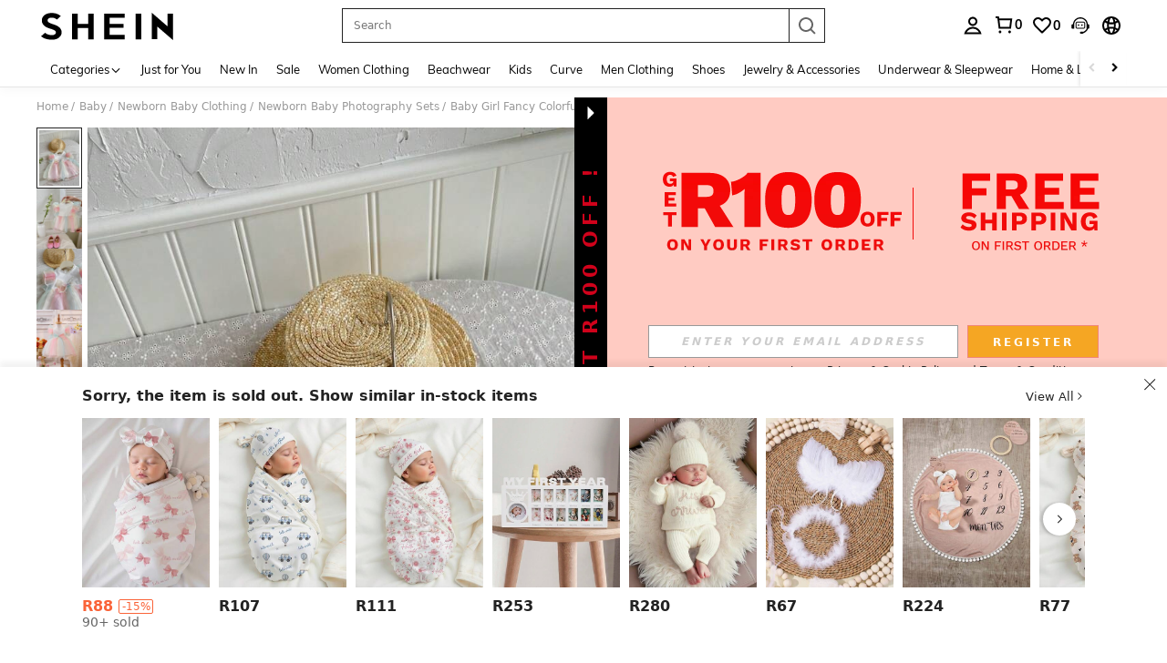

--- FILE ---
content_type: application/javascript
request_url: https://sc.ltwebstatic.com/she_dist/assets/event-center-228.c9259cea23e175c2.js
body_size: 381
content:
"use strict";(self.webpackChunkSHEIN_W=self.webpackChunkSHEIN_W||[]).push([[88222],{725682:(e,t,o)=>{function s(e){let t=[];return e.forEach((e=>{const{item:o}=e;o.forEach((e=>{const o=e.reduce(((e,t)=>e+((null==t?void 0:t.goods.length)||0)),0);let s=[];s.push(e[0].theme_id),s.push(e[0].theme_name),s.push(o),s.push(e[0].series_img?1:0),t.push(s.join("`"))}))})),t.join(",")}o.r(t),o.d(t,{default:()=>a});const a={"1-8-1-1":{sendType:["event","user"],sa:{name:"click_other_options_goods",param:{goods_id:""}},handler({sa:e,report:t},{extraData:o={}}={}){e.param.goods_id=o.goodsId,t({sa:e})}},"1-8-1-2":{sendType:["event","user"],sa:{name:"expose_other_options"},handler({sa:e,report:t}){t({sa:e})}},"1-8-1-4":{sendType:["event","user"],sa:{name:"expose_other_options_block"},handler({sa:e,report:t},{bindData:o=[]}){e.param={scene_list:s(o)},t({sa:e})}},"1-8-1-5":{sendType:["event","user"],sa:{name:"click_other_options_block"},handler({sa:e,report:t},{extraData:o={}}={}){e.param=o,t({sa:e})}},"1-8-1-6":{sendType:["event","user"],sa:{name:"expose_module_goods_list"},handler({sa:e,report:t},{bindData:o=[]}={}){if(!o.length)return;const{theme_id:s,tab_list:a,style:i,scene_id:n,location:r,activity_from:l,abtest:d}=o[0]||{},_=o.map(((e,t)=>{var o,s;const{item:a={}}=e,i=a.goods_id||"",n=a.goods_sn||"",r=a.productRelationID||"",l=(null===(o=a.salePrice)||void 0===o?void 0:o.amount)||"",d=(null===(s=a.retailPrice)||void 0===s?void 0:s.amount)||"",_=a.mall_code;return`${i}\`${n}\`${r}\`${t+1}\`1\`\`\`\`pri_${l}|pri_${d}\`soldout_${1==a.is_on_sale&&a.stock>0?1:0}\`\`mall_${_}`}));e.param={goods_list:_.join(","),theme_id:s,tab_list:a,style:i,scene_id:n,activity_from:l,location:r,abtest:d},t({sa:e})}},"1-8-1-7":{sendType:["event","user"],sa:{name:"click_module_goods_list"},handler({sa:e,report:t},{bindData:o={}}={}){var s,a;const{theme_id:i,item:n={},tab_list:r,style:l,scene_id:d,location:_,activity_from:c,abtest:p,index:m}=o,u=n.goods_id||"",h=n.goods_sn||"",v=n.productRelationID||"",g=(null===(s=n.salePrice)||void 0===s?void 0:s.amount)||"",$=(null===(a=n.retailPrice)||void 0===a?void 0:a.amount)||"",b=n.mall_code,y=`${u}\`${h}\`${v}\`${m+1}\`1\`\`\`\`pri_${g}|pri_${$}\`soldout_${1==n.is_on_sale&&n.stock>0?1:0}\`\`mall_${b}`;e.param={goods_list:y,theme_id:i,tab_list:r,style:l,scene_id:d,activity_from:c,location:_,abtest:p},t({sa:e})}}}}}]);
//# sourceMappingURL=event-center-228.c9259cea23e175c2.js.map

--- FILE ---
content_type: application/javascript
request_url: https://sc.ltwebstatic.com/she_dist/assets/20082.da968b7a9edc8d21.js
body_size: 7100
content:
(self.webpackChunkSHEIN_W=self.webpackChunkSHEIN_W||[]).push([[20082,66519],{237037:(i,e,o)=>{var t=o(254196);t.__esModule&&(t=t.default),"string"==typeof t&&(t=[[i.id,t,""]]),t.locals&&(i.exports=t.locals);(0,o(474424).A)("4d4279fc",t,!0,{})},254196:(i,e,o)=>{"use strict";o.r(e),o.d(e,{default:()=>s});var t=o(655975),r=o.n(t),n=o(687277),l=o.n(n)()(r());l.push([i.id,".size-findSimilar__float[data-v-71e26cb2]{bottom:0;position:fixed;width:100%;z-index:6000}[mir] .size-findSimilar__float[data-v-71e26cb2]{background-color:#fff;box-shadow:0 -6px 6px 0 rgba(0,0,0,.05)}[mir=ltr] .size-findSimilar__float[data-v-71e26cb2]{left:0}[mir=rtl] .size-findSimilar__float[data-v-71e26cb2]{right:0}.size-findSimilar__float-closeIcon[data-v-71e26cb2]{position:absolute;top:10px}[mir] .size-findSimilar__float-closeIcon[data-v-71e26cb2]{cursor:pointer}[mir=ltr] .size-findSimilar__float-closeIcon[data-v-71e26cb2]{right:10px}[mir=rtl] .size-findSimilar__float-closeIcon[data-v-71e26cb2]{left:10px}","",{version:3,sources:["webpack://./public/src/pages/detail/main/components/drawer/find-similar-float-modal/FindSrimilarFloatModal.vue"],names:[],mappings:"AAGE,0CAGE,QAAA,CAFA,cAAA,CAGA,UAAA,CACA,YA2BJ,CAhCE,gDAME,qBAAA,CACA,uCAyBJ,CAhCE,oDAEE,MA8BJ,CAhCE,oDAEE,OA8BJ,CAtBE,oDACE,iBAAA,CACA,QA0BJ,CA5BE,0DAIE,cAwBJ,CA5BE,8DAGE,UAyBJ,CA5BE,8DAGE,SAyBJ",sourcesContent:["@import '~public/src/less/variables.less';@import '~public/src/less/mixins/lib.less';@import '~public/src/less/mixins/grid.less';@import '~public/src/less/mixins/buttons.less';@import '~public/src/less/mixins/clamp.less';@sui_color_brand: #000000;@sui_color_main: #222222;@sui_color_discount: #FA6338;@sui_color_discount_dark: #C44A01;@sui_color_promo: #FA6338;@sui_color_promo_dark: #C44A01;@sui_color_promo_bg: #FFF6F3;@sui_color_highlight: #C44A01;@sui_color_highlight_special: #337EFF;@sui_color_welfare: #FA6338;@sui_color_welfare_dark: #C44A01;@sui_color_welfare_bg: #FFF6F3;@sui_color_honor: #FACF19;@sui_color_safety: #198055;@sui_color_safety_bg: #F5FCFB;@sui_color_new: #3CBD45;@sui_color_link: #2D68A8;@sui_color_note_light_bg: #EFF3F8;@sui_color_flash: #FACF19;@sui_color_guide: #FE3B30;@sui_color_unusual: #BF4123;@sui_color_unusual_bg: #FAF0EE;@sui_color_success: #198055;@sui_color_prompt_unusual: #FFE1DB;@sui_color_prompt_warning: #FFF1D5;@sui_color_prompt_success: #E5F5E6;@sui_color_prompt_common: #D9EAFF;@sui_color_button_stroke_light: #BBBBBB;@sui_color_micro_emphasis: #A86104;@sui_color_micro_emphasis_bg: #FFF8EB;@sui_color_lightgreen: #198055;@sui_color_warning: #EF9B00;@sui_color_black: #000000;@sui_color_black_alpha80: rgba(0,0,0,.8);@sui_color_black_alpha60: rgba(0,0,0,.6);@sui_color_black_alpha30: rgba(0,0,0,.3);@sui_color_black_alpha16: rgba(0,0,0,.16);@sui_color_white: #ffffff;@sui_color_white_alpha80: rgba(255,255,255,.8);@sui_color_white_alpha60: rgba(255,255,255,.6);@sui_color_white_alpha30: rgba(255,255,255,.3);@sui_color_white_alpha96: rgba(255,255,255,.96);@sui_color_gray_dark1: #222222;@sui_color_gray_alpha60: rgba(34,34,34,.6);@sui_color_gray_alpha30: rgba(34,34,34,.3);@sui_color_gray_dark2: #666666;@sui_color_gray_dark3: #767676;@sui_color_gray_light1: #959595;@sui_color_gray_light2: #bbbbbb;@sui_color_gray_light3: #cccccc;@sui_color_gray_weak1: #e5e5e5;@sui_color_gray_weak2: #F6F6F6;@sui_color_gray_weak1a: #F2F2F2;@sui_color_club_rosegold_dark1: #873C00;@sui_color_club_rosegold_dark2: #C96E3F;@sui_color_club_rosegold_dark3: #DA7E50;@sui_color_club_rosegold_dark4: #EAA27E;@sui_color_club_rosegold: #FFBA97;@sui_color_club_rosegold_light1: #FFD8C4;@sui_color_club_rosegold_light2: #FFE2D3;@sui_color_club_gold: #FEECC3;@sui_color_club_black: #161616;@sui_color_club_orange: #FF7F46;\n\n.size-findSimilar {\n  &__float {\n    position: fixed;\n    left: 0;\n    bottom: 0;\n    width: 100%;\n    z-index: @zindex-modal;\n    background-color: #fff;\n    box-shadow: 0px -6px 6px 0px rgba(0, 0, 0, 0.05);\n  }\n\n  &__float-closeIcon {\n    position: absolute;\n    top: 10px;\n    right: 10px;\n    cursor: pointer;\n  }\n}\n"],sourceRoot:""}]);const s=l},320082:(i,e,o)=>{"use strict";o.r(e),o.d(e,{default:()=>d});var t=o(274061);const r={key:0,class:"size-findSimilar__float"},n={class:"goods-detailv2__media-expand goods-detailv2__media"},l={class:"goods-detailv2__media-inner"};var s=o(866519),a=o(53078);const _={name:"ProductFindSrimilarFloatModal",components:{ProductFindSrimilarFloatContent:s.default,Icon:a.A},data:()=>({show:!1,showClose:!1,data:{}}),methods:{showModal(i){this.data=i||{},this.show=!0},hideModal(){this.show=!1},closeList(){var i,e,o;null===(i=this.$refs)||void 0===i||null===(e=i.ProductFindSrimilarFloatContent)||void 0===e||null===(o=e.handleList)||void 0===o||o.call(e,!1)},handleList(i){this.showClose=!!i}}};o(237037);const d=(0,o(196957).A)(_,[["render",function(i,e,o,s,a,_){const d=(0,t.resolveComponent)("ProductFindSrimilarFloatContent"),c=(0,t.resolveComponent)("Icon");return a.show?((0,t.openBlock)(),(0,t.createElementBlock)("div",r,[(0,t.createElementVNode)("div",n,[(0,t.createElementVNode)("div",l,[(0,t.createVNode)(d,(0,t.mergeProps)({ref:"ProductFindSrimilarFloatContent"},a.data,{onHandleList:_.handleList}),null,16,["onHandleList"])])]),a.showClose?((0,t.openBlock)(),(0,t.createBlock)(c,{key:0,class:"size-findSimilar__float-closeIcon",name:"sui_icon_closed_18px_1",size:"18px",onClick:_.closeList},null,8,["onClick"])):(0,t.createCommentVNode)("",!0)])):(0,t.createCommentVNode)("",!0)}],["__scopeId","data-v-71e26cb2"],["__file","FindSrimilarFloatModal.vue"]])},634277:(i,e,o)=>{var t=o(719850);t.__esModule&&(t=t.default),"string"==typeof t&&(t=[[i.id,t,""]]),t.locals&&(i.exports=t.locals);(0,o(474424).A)("f66dd648",t,!0,{})},719850:(i,e,o)=>{"use strict";o.r(e),o.d(e,{default:()=>s});var t=o(655975),r=o.n(t),n=o(687277),l=o.n(n)()(r());l.push([i.id,".size-findSimilar__swiper__next,.size-findSimilar__swiper__prev{height:36px;line-height:36px;width:36px;z-index:12}[mir] .size-findSimilar__swiper__next,[mir] .size-findSimilar__swiper__prev{background:hsla(0,0%,100%,.94);border-radius:50%;box-shadow:0 2px 5px rgba(0,0,0,.08);cursor:pointer;text-align:center}.size-findSimilar__swiper__next i,.size-findSimilar__swiper__prev i{font-size:16px}.size-findSimilar__swiper__next .svgicon,.size-findSimilar__swiper__prev .svgicon{height:18px;width:16px}.size-findSimilar__swiper__next.swiper-button-disabled,.size-findSimilar__swiper__prev.swiper-button-disabled{display:none}[mir] .size-findSimilar__swiper__next:hover,[mir] .size-findSimilar__swiper__prev:hover{background:#fff}.size-findSimilar__swiper__prev{position:absolute;top:50%}[mir] .size-findSimilar__swiper__prev{margin-top:-18px}[mir=ltr] .size-findSimilar__swiper__prev{left:10px;right:auto}.size-findSimilar__swiper__next{position:absolute;top:50%}[mir] .size-findSimilar__swiper__next{margin-top:-18px}[mir=ltr] .size-findSimilar__swiper__next,[mir=rtl] .size-findSimilar__swiper__prev{left:auto;right:10px}[mir=rtl] .size-findSimilar__swiper__next{left:10px;right:auto}.size-findSimilar .s-swiper-container{position:relative}.size-findSimilar__container{line-height:1;overflow:hidden}.size-findSimilar__container .size-findSimilar__swiper__next,.size-findSimilar__container .size-findSimilar__swiper__prev{align-items:center;display:flex;height:22px;justify-content:center;top:50%;width:22px}[mir] .size-findSimilar__container .size-findSimilar__swiper__next,[mir] .size-findSimilar__container .size-findSimilar__swiper__prev{background:#fff;border-radius:100px;margin-top:0;transform:translateY(-50%)}[mir=ltr] .size-findSimilar__container .size-findSimilar__swiper__next,[mir=ltr] .size-findSimilar__container .size-findSimilar__swiper__prev{box-shadow:-3px 0 3px 0 rgba(0,0,0,.18)}[mir=rtl] .size-findSimilar__container .size-findSimilar__swiper__next,[mir=rtl] .size-findSimilar__container .size-findSimilar__swiper__prev{box-shadow:3px 0 3px 0 rgba(0,0,0,.18)}[mir=ltr] .size-findSimilar__container .size-findSimilar__swiper__prev{left:4px}[mir=ltr] .size-findSimilar__container .size-findSimilar__swiper__next,[mir=rtl] .size-findSimilar__container .size-findSimilar__swiper__prev{right:4px}[mir=rtl] .size-findSimilar__container .size-findSimilar__swiper__next{left:4px}.size-findSimilar__container .swiper-button-disabled{display:none}[mir] .size-findSimilar__content{background-color:#f6f6f6;padding:10px}.size-findSimilar__head{align-items:center;display:flex}[mir] .size-findSimilar__head{cursor:pointer}.size-findSimilar__head-title{color:#222;font-size:12px;line-height:1;overflow:hidden;text-overflow:ellipsis;white-space:nowrap}[mir=ltr] .size-findSimilar__head-title{margin-right:24px}[mir=rtl] .size-findSimilar__head-title{margin-left:24px}.size-findSimilar__head-title_sku{color:#c44a01;font-weight:700}.size-findSimilar__head-icons{align-items:center;display:flex}.size-findSimilar__head-icon{height:48px;-o-object-fit:cover;object-fit:cover;overflow:hidden;width:48px}[mir] .size-findSimilar__head-icon{border-radius:50%}[mir=ltr] .size-findSimilar__head-icon{margin-right:4px}[mir=rtl] .size-findSimilar__head-icon{margin-left:4px}.size-findSimilar__head-right{align-items:center;color:#222;display:inline-flex;font-size:10px;white-space:nowrap}[mir] .size-findSimilar__head-right{cursor:pointer}[mir=ltr] .size-findSimilar__head-right{margin-left:auto}[mir=rtl] .size-findSimilar__head-right{margin-right:auto}.size-findSimilar__swiper{max-height:0;overflow:hidden;position:relative;transition:max-height .3s ease-in-out}[mir] .size-findSimilar__list{padding-top:6px}.size-findSimilar__list .size-findSimilar__list-item{width:50px}[mir=ltr] .size-findSimilar__list .size-findSimilar__list-item{margin-right:4px}[mir=rtl] .size-findSimilar__list .size-findSimilar__list-item{margin-left:4px}.size-findSimilar__list .size-findSimilar__list-item>img{height:100%;position:absolute;top:0;width:100%}[mir=ltr] .size-findSimilar__list .size-findSimilar__list-item>img{left:0}[mir=rtl] .size-findSimilar__list .size-findSimilar__list-item>img{right:0}[mir] .size-findSimilar__container-modal .size-findSimilar__content{background-color:#fff;padding:24px 0}.size-findSimilar__container-modal .size-findSimilar__head-title{color:#222;font-size:16px;font-weight:700}.size-findSimilar__container-modal .size-findSimilar__head-right{font-size:13px}[mir] .size-findSimilar__container-modal .size-findSimilar__list{padding-top:16px}.size-findSimilar__container-modal .size-findSimilar__list-item{width:140px}[mir=ltr] .size-findSimilar__container-modal .size-findSimilar__list-item{margin-right:10px}[mir=rtl] .size-findSimilar__container-modal .size-findSimilar__list-item{margin-left:10px}.size-findSimilar__container-modal .size-findSimilar__swiper__next,.size-findSimilar__container-modal .size-findSimilar__swiper__prev{height:36px;width:36px}[mir=ltr] .size-findSimilar__container-modal .size-findSimilar__swiper__prev{left:10px}[mir=ltr] .size-findSimilar__container-modal .size-findSimilar__swiper__next,[mir=rtl] .size-findSimilar__container-modal .size-findSimilar__swiper__prev{right:10px}[mir=rtl] .size-findSimilar__container-modal .size-findSimilar__swiper__next{left:10px}","",{version:3,sources:["webpack://./public/src/pages/detail/main/components/common/find-similar-float/FindSimilarFloatLayer.vue"],names:[],mappings:"AAKE,gEAEM,WAAA,CACA,gBAAA,CAFA,UAAA,CAMA,UA2BR,CAlCE,4EAKM,8BAAA,CACA,iBAAA,CAGA,oCAAA,CADA,cAAA,CAJA,iBA8BR,CAlCE,oEAWU,cA2BZ,CAtCE,kFAeQ,WAAA,CADA,UA6BV,CA1BQ,8GACI,YA6BZ,CA3BQ,wFACI,eA8BZ,CA3BI,gCACI,iBAAA,CAGA,OA8BR,CAlCI,sCAKI,gBA6BR,CAlCI,0CAEI,SAAA,CACA,UA+BR,CA3BI,gCACI,iBAAA,CAGA,OA8BR,CAlCI,sCAKI,gBA6BR,CA3BI,oFAEI,SAAA,CADA,UA8BR,CA3BI,0CACI,SAAA,CACA,UA6BR,CA1BA,sCAEI,iBA2BJ,CAzBE,6BACE,aAAA,CACA,eA2BJ,CA7BE,0HAWI,kBAAA,CAFA,YAAA,CAFA,WAAA,CAGA,sBAAA,CAKA,OAAA,CATA,UAqCN,CA3CE,sIAaI,eAAA,CADA,mBAAA,CAEA,YAAA,CAEA,0BA2BN,CA3CE,8IAQI,uCAmCN,CA3CE,8IAQI,sCAmCN,CA3CE,uEAoBI,QA0BN,CA9CE,8IAuBI,SA0BN,CAjDE,uEAuBI,QA0BN,CAjDE,qDA2BI,YAyBN,CArBE,iCAEE,wBAAA,CADA,YAwBJ,CApBE,wBAEE,kBAAA,CADA,YAwBJ,CAzBE,8BAGE,cAsBJ,CAnBE,8BACE,UAAA,CACA,cAAA,CAKA,aAAA,CAFA,eAAA,CADA,sBAAA,CAEA,kBAsBJ,CA5BE,wCAGE,iBAyBJ,CA5BE,wCAGE,gBAyBJ,CAnBI,kCACE,aAAA,CACA,eAqBN,CAjBE,8BAEE,kBAAA,CADA,YAoBJ,CAhBE,6BAEE,WAAA,CAIA,mBAAA,CAAA,gBAAA,CAFA,eAAA,CAHA,UAuBJ,CAxBE,mCAGE,iBAqBJ,CAxBE,uCAKE,gBAmBJ,CAxBE,uCAKE,eAmBJ,CAfE,8BAGE,kBAAA,CACA,UAAA,CAFA,mBAAA,CAGA,cAAA,CACA,kBAkBJ,CAxBE,oCAOE,cAiBJ,CAxBE,wCACE,gBAuBJ,CAxBE,wCACE,iBAuBJ,CAdE,0BAEE,YAAA,CADA,eAAA,CAGA,iBAAA,CADA,qCAiBJ,CAbE,8BACE,eAeJ,CAZE,qDACE,UAeJ,CAhBE,+DAEE,gBAcJ,CAhBE,+DAEE,eAcJ,CAZI,yDAGE,WAAA,CAFA,iBAAA,CAGA,KAAA,CAFA,UAiBN,CAnBI,mEAKE,MAcN,CAnBI,mEAKE,OAcN,CAVE,oEAGI,qBAAA,CADA,cAYN,CAdE,iEAOI,UAAA,CACA,cAAA,CACA,eAUN,CAnBE,iEAaI,cASN,CAtBE,iEAiBI,gBAQN,CAzBE,gEAqBI,WAQN,CA7BE,0EAsBI,iBAON,CA7BE,0EAsBI,gBAON,CA7BE,sIA4BI,WAAA,CADA,UAON,CAlCE,6EAgCI,SAKN,CArCE,0JAmCI,UAKN,CAxCE,6EAmCI,SAKN",sourcesContent:["@import '~public/src/less/variables.less';@import '~public/src/less/mixins/lib.less';@import '~public/src/less/mixins/grid.less';@import '~public/src/less/mixins/buttons.less';@import '~public/src/less/mixins/clamp.less';@sui_color_brand: #000000;@sui_color_main: #222222;@sui_color_discount: #FA6338;@sui_color_discount_dark: #C44A01;@sui_color_promo: #FA6338;@sui_color_promo_dark: #C44A01;@sui_color_promo_bg: #FFF6F3;@sui_color_highlight: #C44A01;@sui_color_highlight_special: #337EFF;@sui_color_welfare: #FA6338;@sui_color_welfare_dark: #C44A01;@sui_color_welfare_bg: #FFF6F3;@sui_color_honor: #FACF19;@sui_color_safety: #198055;@sui_color_safety_bg: #F5FCFB;@sui_color_new: #3CBD45;@sui_color_link: #2D68A8;@sui_color_note_light_bg: #EFF3F8;@sui_color_flash: #FACF19;@sui_color_guide: #FE3B30;@sui_color_unusual: #BF4123;@sui_color_unusual_bg: #FAF0EE;@sui_color_success: #198055;@sui_color_prompt_unusual: #FFE1DB;@sui_color_prompt_warning: #FFF1D5;@sui_color_prompt_success: #E5F5E6;@sui_color_prompt_common: #D9EAFF;@sui_color_button_stroke_light: #BBBBBB;@sui_color_micro_emphasis: #A86104;@sui_color_micro_emphasis_bg: #FFF8EB;@sui_color_lightgreen: #198055;@sui_color_warning: #EF9B00;@sui_color_black: #000000;@sui_color_black_alpha80: rgba(0,0,0,.8);@sui_color_black_alpha60: rgba(0,0,0,.6);@sui_color_black_alpha30: rgba(0,0,0,.3);@sui_color_black_alpha16: rgba(0,0,0,.16);@sui_color_white: #ffffff;@sui_color_white_alpha80: rgba(255,255,255,.8);@sui_color_white_alpha60: rgba(255,255,255,.6);@sui_color_white_alpha30: rgba(255,255,255,.3);@sui_color_white_alpha96: rgba(255,255,255,.96);@sui_color_gray_dark1: #222222;@sui_color_gray_alpha60: rgba(34,34,34,.6);@sui_color_gray_alpha30: rgba(34,34,34,.3);@sui_color_gray_dark2: #666666;@sui_color_gray_dark3: #767676;@sui_color_gray_light1: #959595;@sui_color_gray_light2: #bbbbbb;@sui_color_gray_light3: #cccccc;@sui_color_gray_weak1: #e5e5e5;@sui_color_gray_weak2: #F6F6F6;@sui_color_gray_weak1a: #F2F2F2;@sui_color_club_rosegold_dark1: #873C00;@sui_color_club_rosegold_dark2: #C96E3F;@sui_color_club_rosegold_dark3: #DA7E50;@sui_color_club_rosegold_dark4: #EAA27E;@sui_color_club_rosegold: #FFBA97;@sui_color_club_rosegold_light1: #FFD8C4;@sui_color_club_rosegold_light2: #FFE2D3;@sui_color_club_gold: #FEECC3;@sui_color_club_black: #161616;@sui_color_club_orange: #FF7F46;\n\n/* stylelint-disable selector-class-pattern */\n\n.size-findSimilar__swiper {\n  &__prev, &__next{\n        width: 36px;\n        height: 36px;\n        line-height: 36px;\n        text-align: center;\n        background: fade(#fff, 94%);\n        border-radius: 50%;\n        z-index: 12;\n        cursor: pointer;\n        box-shadow: 0 2px 5px fade(#000, 8%);\n        i{\n            font-size: 16px;\n        }\n        .svgicon {\n          width: 16px;\n          height: 18px;\n        }\n        &.swiper-button-disabled{\n            display: none;\n        }\n        &:hover{\n            background: fade(#fff, 100%);\n        }\n    }\n    &__prev{\n        position: absolute;\n        left: 10px;\n        right: auto;\n        top: 50%;\n        margin-top: -18px;\n    }\n    &__next{\n        position: absolute;\n        right: 10px;\n        left: auto;\n        top: 50%;\n        margin-top: -18px;\n    }\n    [mir=rtl] &__prev{\n        right: 10px;\n        left: auto;\n    }\n    [mir=rtl] &__next{\n        left: 10px;\n        right: auto;\n    }\n}\n.size-findSimilar {\n  .s-swiper-container{\n    position: relative\n  }\n  &__container {\n    line-height: 1;\n    overflow: hidden;\n\n    .size-findSimilar__swiper__prev,\n    .size-findSimilar__swiper__next {\n      width: 22px;\n      height: 22px;\n      box-shadow: -3px 0px 3px 0px rgba(0, 0, 0, 0.18);\n      display: flex;\n      justify-content: center;\n      align-items: center;\n      border-radius: 100px;\n      background: #FFF;\n      margin-top: 0;\n      top: 50%;\n      transform: translateY(-50%);\n    }\n\n    .size-findSimilar__swiper__prev {\n      left: 4px;\n    }\n    .size-findSimilar__swiper__next {\n      right: 4px;\n    }\n\n    .swiper-button-disabled {\n      display: none;\n    }\n  }\n\n  &__content {\n    padding: 10px;\n    background-color: #F6F6F6;\n  }\n\n  &__head {\n    display: flex;\n    align-items: center;\n    cursor: pointer;\n  }\n\n  &__head-title {\n    color: #222;\n    font-size: 12px;\n    margin-right: 24px;\n    text-overflow: ellipsis;\n    overflow: hidden;\n    white-space: nowrap;\n    line-height: 1;\n\n    &_sku {\n      color: @sui_color_highlight;\n      font-weight: bold;\n    }\n  }\n\n  &__head-icons {\n    display: flex;\n    align-items: center;\n  }\n\n  &__head-icon {\n    width: 48px;\n    height: 48px;\n    border-radius: 50%;\n    overflow: hidden;\n    margin-right: 4px;\n    object-fit: cover;\n  }\n\n  &__head-right {\n    margin-left: auto;\n    display: inline-flex;\n    align-items: center;\n    color: #222;\n    font-size: 10px;\n    white-space: nowrap;\n    cursor: pointer;\n  }\n\n  &__swiper {\n    overflow: hidden;\n    max-height: 0;\n    transition: max-height 0.3s ease-in-out;\n    position: relative;\n  }\n\n  &__list {\n    padding-top: 6px;\n  }\n\n  &__list &__list-item {\n    width: 50px;\n    margin-right: 4px;\n\n    & > img {\n      position: absolute;\n      width: 100%;\n      height: 100%;\n      top: 0;\n      left: 0;\n    }\n  }\n\n  &__container-modal {\n    .size-findSimilar__content {\n      padding: 24px 0;\n      background-color: #FFF;\n    }\n\n    .size-findSimilar__head-title {\n      color: #222;\n      font-size: 16px;\n      font-weight: 700;\n    }\n\n    .size-findSimilar__head-right {\n      font-size: 13px;\n    }\n\n    .size-findSimilar__list {\n      padding-top: 16px;\n    }\n\n    .size-findSimilar__list-item {\n      width: 140px;\n      margin-right: 10px;\n    }\n\n    .size-findSimilar__swiper__prev,\n    .size-findSimilar__swiper__next {\n      width: 36px;\n      height: 36px;\n    }\n\n    .size-findSimilar__swiper__prev {\n      left: 10px;\n    }\n    .size-findSimilar__swiper__next {\n      right: 10px;\n    }\n  }\n}\n"],sourceRoot:""}]);const s=l},866519:(i,e,o)=>{"use strict";o.r(e),o.d(e,{default:()=>E});var t=o(274061);const r={class:"size-findSimilar__content"},n=["innerHTML"],l={key:0,class:"size-findSimilar__head-icons"},s=["src","alt"],a={key:1,class:"size-findSimilar__head-right"},_=["da-expose-code"],d=["src"];var c=o(516770),A=o(611367),m=o(990347),p=o(632079),u=o(53078),h=o(522754),f=o(566628),g=o(304723),C=o(964981);const x=m.J.getExposeInstance(),w="2-3-2",{GB_cssRight:S}=gbCommonInfo;m.J.addSubscriber({modulecode:w});const B={setup(){const{constantData:i,productCardBindData:e,goodsTransformationWithSetup:o,getItemCardConfig:t,updateProductCardData:r,waitProductCardInited:n}=(0,h.Xj)(),{handleOpenQuickAdd:l}=(0,h.RB)({useVuex:!1});return{constantData:i,productCardBindData:e,goodsTransformationWithSetup:o,getItemCardConfig:t,updateProductCardData:r,handleOpenQuickAdd:l,waitProductCardInited:n}},name:"FindSimilarFloatLayer",components:{SProductItem:c.A,Icon:u.A,SimpleSlide:g.A,SimpleItem:C.A},props:{isQuickAdd:{type:Boolean,default:!1},hasMoreProducts:{type:Boolean,default:!1},update:{type:Number,default:0},detail:{type:Object,default:()=>({})},isHitComplianceMode:{type:Boolean,default:!1},languageInfo:{type:Object,default:()=>({})},products:{type:Array,default:()=>[]},filterSize:{type:String,default:""},from:{type:String,default:""},mode:{type:String,default:"module"},loading:{type:Boolean,default:!1},updateExposedList:{type:Function,default:()=>{}},autoGetCouponAtAddBag:{type:Function,default:()=>{}},showLoginModal:{type:Function,default:()=>{}},sizeText:{type:String,default:""}},data:()=>({exposeCode:"findSimilarFloatLayer",initTop:0,GB_cssRight:S,showList:!1,quickAddState:!1,itemConfig:{daEventExposeId:w,hideGoodsName:!0,hideOperationBtn:!0,hidePromotionIcon:!0,hideDiscountBadge:!0,hideRetailPrice:!0,showDiscountLabelAfterPrice:!0,showAddBagAfterGoodsPrice:!0,disableMainimgJump:!0,showEstimatedPriceReachThreshold:!0,showEstimatedPriceOnSale:!0,showEstimatedPrice:!0,showSellingPoint:!1},similarModalStatus:!1,showAvatar:!1,activeIndex:0,productsFormat:[],isScrollDom:!1,swiperHeight:500,initExpose:!1}),computed:{isModalMode(){return"modal"===this.mode},title(){var i,e,o,t,r,n;let l="";return"modal"===this.mode&&null!==(i=this.languageInfo)&&void 0!==i&&i.IsSoldOut&&(l+=`${null===(e=this.languageInfo)||void 0===e?void 0:e.IsSoldOut} `),l+=this.sizeText?null===(o=this.languageInfo)||void 0===o||null===(t=o.TitleInfo)||void 0===t||null===(r=t.replace)||void 0===r?void 0:r.call(t,"'{0}'",`<span class='size-findSimilar__head-title_sku'>'${this.sizeText}'</span>`):null===(n=this.languageInfo)||void 0===n?void 0:n.TitleInfo2,l},bottomInfoStyle(){const i={minHeight:"0px"};return"module"===this.mode&&(i.display="none"),i},showAvatarList(){var i;return this.showAvatar&&"modal"===this.mode&&!this.showList&&(null===(i=this.products)||void 0===i?void 0:i.length)>=3}},watch:{showList:{handler(i){this.showAvatar=!i,this.$emit("handle-list",!!i)}},update:{handler(){var i;"undefined"!=typeof window&&(null==x||null===(i=x.reset)||void 0===i||i.call(x,this.exposeCode),this.offEvent(),this.productsFormat=[],this.init())},immediate:!0},loading(i){if(i){var e;const i=this.$refs.swiperRef;null==i||null===(e=i.slideTo)||void 0===e||e.call(i,0),this.activeIndex=0}}},unmounted(){this.offEvent()},emits:["handle-list"],inject:["hide"],methods:{scrollEnd(i,e){this.activeIndex=e?this.productsFormat.length-1:i},handleArrowBtn(i){const e=this.$refs.swiperRef;"left"===i?null==e||e.slidePrev():null==e||e.slideNext()},async init(){if(!this.itemConfig.configReady){if("modal"!==this.mode)this.itemConfig.configReady=!0;else{const i=this.isHitComplianceMode?{hidePriceBottomLabel:!0,style:{salePriceColor:"#000"},showDiscountLabelAfterPrice:!1,showSheinClubDiscountValue:!1,showSheinClubDiscountValueAfterPrice:!1}:{};this.itemConfig={...this.itemConfig,...i,configReady:!0}}}await this.waitProductCardInited(),this.productsFormat=this.products.map((i=>this.goodsTransformationWithSetup(i,{options:{noLocateLabels:!0,hideSuggestedSalePrice:this.isHitComplianceMode}}))),this.$nextTick((()=>{var i,e,o,t,r,n,l,s;(this.handleList(!0),this.initExpose)?null==x||null===(l=x.update)||void 0===l||l.call(x,this.exposeCode):(null==x||null===(s=x.subscribe)||void 0===s||s.call(x,{keycode:`${this.exposeCode}\`${w}`,type:"list"}),this.initExpose=!0);this.initTop=(null===(i=document.body)||void 0===i||null===(e=i.getBoundingClientRect)||void 0===e||null===(o=e.call(i))||void 0===o?void 0:o.top)||0,this.swiperHeight=(null===(t=this.$refs.swiperWrapper)||void 0===t?void 0:t.offsetHeight)||500,window.addEventListener("click",this.handleClick),window.addEventListener("scroll",this.handleScroll),null===(r=this.$refs.goodsItem)||void 0===r||null===(n=r.forEach)||void 0===n||n.call(r,(i=>{var e,o,t,r,n;i&&(null===(e=i.setElAttr)||void 0===e||e.call(i),null===(o=i.$refs)||void 0===o||null===(t=o.imgContainer)||void 0===t||null===(r=t.$el)||void 0===r||null===(n=r.setAttribute)||void 0===n||n.call(r,"data-find-similar-mode",this.filterSize?"popup_similar_sku":"popup_similar_skc"))})),setTimeout((()=>{var i;this.isScrollDom=null===(i=this.$refs.swiperRef)||void 0===i?void 0:i.isScrollDom}),0)}))},async showSimilarModal(i={}){var e,o,t;const{detail:r}=this;(0,f.L)(r,{isFromDetailFloat:!0,filterSize:this.filterSize||"",extendTitle:this.sizeText?null===(e=this.languageInfo)||void 0===e||null===(o=e.ExtendTitle)||void 0===o||null===(t=o.replace)||void 0===t?void 0:t.call(o,"'{0}'",`<span class='size-findSimilar__head-title_sku'>'${this.sizeText}'</span>`):"",similarFrom:"out_of_stock",statusCb:i=>{const e=setTimeout((()=>{clearTimeout(e),this.similarModalStatus=i}))},recAnalysis:{activeFrom:"popup_similar"},exAnalysis:{activeFrom:"popup_similar"},recAdp:this.productsFormat.map((i=>null==i?void 0:i.goods_id)).join(",")||"",recPoskey:"similaritemsnew",updateExposedList:this.updateExposedList,...i}),this.isQuickAdd&&this.hide&&this.hide()},transformImg:A.Y,offEvent(){window.removeEventListener("click",this.handleClick),window.removeEventListener("scroll",this.handleScroll)},handleClick(){this.quickAddState||this.similarModalStatus||"module"===this.mode||(this.handleList(!1),this.offEvent())},handleScroll(){var i,e,o;if(this.quickAddState||this.similarModalStatus||"module"===this.mode)return;const t=(null===(i=document.body)||void 0===i||null===(e=i.getBoundingClientRect)||void 0===e||null===(o=e.call(i))||void 0===o?void 0:o.top)||0;Math.abs(t-this.initTop)>100&&(this.handleList(!1),this.offEvent())},productClick(i){var e;const{target:o}=i||{};if(null!=i&&i.goods_id&&m.J.triggerNotice({daId:"2-3-1",target:o}),this.isQuickAdd)return void this.jumpProductDetail(i);const t=(null==i?void 0:i.goods_id)||(null==i||null===(e=i.item)||void 0===e?void 0:e.goods_id)||"";this.quickAddState=!0;const{handleOpenQuickAdd:r}=this;if(t&&r){const e=(null==i?void 0:i.item)||i;r({item:e},{analysisConfig:{sourceTarget:o,activity_from:"popup_similar",index:e.index||0},callbacks:{onDrawerStatusChange:i=>{i||(this.quickAddState=!1)}}})}else;},jumpProductDetail(i){if("undefined"==typeof SHEIN_W)return;let e="";const{goods_url_name:o,goods_id:t,cat_id:r,mall_code:n}=i;e=(0,p.qK)(o,t,r)+`?mallCode=${n}`,location.href=e},handleList(i){this.showList=!!i}}};o(634277);const E=(0,o(196957).A)(B,[["render",function(i,e,o,c,A,m){var p;const u=(0,t.resolveComponent)("Icon"),h=(0,t.resolveComponent)("s-product-item"),f=(0,t.resolveComponent)("SimpleItem"),g=(0,t.resolveComponent)("SimpleSlide"),C=(0,t.resolveDirective)("tap");return(0,t.openBlock)(),(0,t.createElementBlock)("div",{class:(0,t.normalizeClass)(["size-findSimilar__container",{"size-findSimilar__container-modal":m.isModalMode}]),onClick:e[3]||(e[3]=(0,t.withModifiers)((()=>{}),["stop"]))},[(0,t.createElementVNode)("div",r,[(0,t.withDirectives)(((0,t.openBlock)(),(0,t.createElementBlock)("div",{class:"size-findSimilar__head",onClick:e[0]||(e[0]=(...i)=>m.showSimilarModal&&m.showSimilarModal(...i))},[(0,t.createElementVNode)("div",{class:"size-findSimilar__head-title",innerHTML:m.title},null,8,n),m.showAvatarList?((0,t.openBlock)(),(0,t.createElementBlock)("div",l,[((0,t.openBlock)(!0),(0,t.createElementBlock)(t.Fragment,null,(0,t.renderList)(o.products.slice(0,3),((i,e)=>((0,t.openBlock)(),(0,t.createElementBlock)("img",{key:e,src:m.transformImg({img:i.goods_img})||"",alt:i.goods_name,class:"size-findSimilar__head-icon"},null,8,s)))),128))])):(0,t.createCommentVNode)("",!0),o.hasMoreProducts?((0,t.openBlock)(),(0,t.createElementBlock)("div",a,[(0,t.createTextVNode)((0,t.toDisplayString)(null===(p=o.languageInfo)||void 0===p?void 0:p.ViewAll)+" ",1),(0,t.createVNode)(u,{class:"icon",name:"sui_icon_more_right_12px_1",size:"12px","is-rotate":A.GB_cssRight},null,8,["is-rotate"])])):(0,t.createCommentVNode)("",!0)])),[[C,{id:"1-6-1-154",data:{similar_type:o.filterSize?"sku":"skc"}}]]),(0,t.createElementVNode)("div",{class:"size-findSimilar__swiper",style:(0,t.normalizeStyle)({maxHeight:(A.showList?A.swiperHeight:0)+"px"})},[(0,t.createElementVNode)("div",{ref:"swiperWrapper",class:"s-swiper-container size-findSimilar__list j-da-event-box","da-expose-code":A.exposeCode,"data-poskey":"similaritemsnew","data-module":"module",role:"list"},[A.productsFormat.length>0?((0,t.openBlock)(),(0,t.createBlock)(g,{key:0,ref:"swiperRef",init:"false",class:"s-swiper-wrapper","slides-per-group":3,update:A.productsFormat.length,onScrollEnd:m.scrollEnd},{default:(0,t.withCtx)((()=>[((0,t.openBlock)(!0),(0,t.createElementBlock)(t.Fragment,null,(0,t.renderList)(A.productsFormat,((i,e)=>((0,t.openBlock)(),(0,t.createBlock)(f,{key:e,class:"s-swiper-slide size-findSimilar__list-item"},{default:(0,t.withCtx)((()=>[(0,t.createVNode)(h,(0,t.mergeProps)({ref_for:!0,ref:"goodsItem",index:e,item:i},c.productCardBindData,{config:A.itemConfig,"bottom-info-style":m.bottomInfoStyle,onClickAddToBag:m.productClick,onOpenQuickAdd:m.productClick,onClickItem:m.productClick}),null,16,["index","item","config","bottom-info-style","onClickAddToBag","onOpenQuickAdd","onClickItem"]),(0,t.withDirectives)((0,t.createElementVNode)("img",{style:{width:"500%",height:"500%"},src:c.constantData.LAZY_IMG_SOLID_COLOR},null,8,d),[[t.vShow,o.loading]])])),_:2},1024)))),128))])),_:1},8,["update","onScrollEnd"])):(0,t.createCommentVNode)("",!0),A.isScrollDom?((0,t.openBlock)(),(0,t.createElementBlock)(t.Fragment,{key:1},[(0,t.withDirectives)((0,t.createElementVNode)("div",{class:"size-findSimilar__swiper__prev",onClick:e[1]||(e[1]=i=>m.handleArrowBtn("left"))},[(0,t.createVNode)(u,{class:"icon",name:"sui_icon_more_left_14px_1",size:"14px","is-rotate":A.GB_cssRight},null,8,["is-rotate"])],512),[[t.vShow,A.activeIndex>0]]),(0,t.withDirectives)((0,t.createElementVNode)("div",{class:"size-findSimilar__swiper__next",onClick:e[2]||(e[2]=i=>m.handleArrowBtn("right"))},[(0,t.createVNode)(u,{class:"icon",name:"sui_icon_more_right_14px_1",size:"14px","is-rotate":A.GB_cssRight},null,8,["is-rotate"])],512),[[t.vShow,A.activeIndex<A.productsFormat.length-1]])],64)):(0,t.createCommentVNode)("",!0)],8,_)],4)])],2)}],["__file","FindSimilarFloatLayer.vue"]])}}]);
//# sourceMappingURL=20082.da968b7a9edc8d21.js.map

--- FILE ---
content_type: application/javascript
request_url: https://sc.ltwebstatic.com/she_dist/assets/comment-size.9ae8ef08902d1996.js
body_size: 604
content:
"use strict";(self.webpackChunkSHEIN_W=self.webpackChunkSHEIN_W||[]).push([[14168],{186597:(e,t,o)=>{o.r(t),o.d(t,{default:()=>u});var l=o(274061);const n={class:"gd-detail"},a={key:0,class:"common-reviews__list-item-more"},m={class:"common-hovertips common-hovertips_pos-reviewspop"},r={key:0},i={key:0,class:"gd-detail-item"},s={key:0,class:"common-reviews__list-item-more"},c={class:"common-hovertips common-hovertips_pos-reviewspop"},_={key:0};const p={name:"CommentSize",components:{Icon:o(53078).A},inject:["COMMENT_INSTANCE"],props:{showTotal:{type:Boolean,default:!1}},computed:{memberSizeNew(){var e;return(null===(e=this.comment)||void 0===e?void 0:e.member_size_new)||[]},comment(){return this.COMMENT_INSTANCE.comment},language(){return this.COMMENT_INSTANCE.language}},methods:{handleSize(e){let t=[];return e.member_weight&&t.push({title:this.language.SHEIN_KEY_PC_14642,value:e.member_weight}),e.member_height&&t.push({title:this.language.SHEIN_KEY_PC_14643,value:e.member_height}),e.member_bust&&t.push({title:this.language.SHEIN_KEY_PC_14644,value:e.member_bust}),e.member_waist&&t.push({title:this.language.SHEIN_KEY_PC_14645,value:e.member_waist}),e.member_hips&&t.push({title:this.language.SHEIN_KEY_PC_14646,value:e.member_hips}),e.member_bra_size&&this.isShowBraSize&&t.push({title:this.language.SHEIN_KEY_PC_14626,value:e.member_bra_size}),e.member_brasize&&this.isShowBraSize&&t.push({title:this.language.SHEIN_KEY_PC_14626,value:e.member_brasize}),t}}};const u=(0,o(196957).A)(p,[["render",function(e,t,o,p,u,d){const g=(0,l.resolveComponent)("Icon");return(0,l.openBlock)(),(0,l.createElementBlock)("div",n,[d.memberSizeNew.length?((0,l.openBlock)(),(0,l.createElementBlock)(l.Fragment,{key:0},[((0,l.openBlock)(!0),(0,l.createElementBlock)(l.Fragment,null,(0,l.renderList)(d.memberSizeNew,((e,t)=>((0,l.openBlock)(),(0,l.createElementBlock)("div",{key:`size___${t}`,class:"gd-detail-item"},[(0,l.createElementVNode)("span",{style:(0,l.normalizeStyle)({"font-weight":o.showTotal&&"bold"})},(0,l.toDisplayString)(e.language_name)+":",5),(0,l.createTextVNode)(" "+(0,l.toDisplayString)(e.size_value),1)])))),128)),o.showTotal?(0,l.createCommentVNode)("v-if",!0):((0,l.openBlock)(),(0,l.createElementBlock)("div",a,[(0,l.createElementVNode)("span",null,[(0,l.createTextVNode)((0,l.toDisplayString)(d.language.SHEIN_KEY_PC_15663)+" ",1),(0,l.createVNode)(g,{name:"sui_icon_more_down_14px",size:"14px",color:"#999"})]),(0,l.createElementVNode)("div",m,[((0,l.openBlock)(!0),(0,l.createElementBlock)(l.Fragment,null,(0,l.renderList)(d.memberSizeNew,((e,t)=>((0,l.openBlock)(),(0,l.createElementBlock)(l.Fragment,{key:`size-more__${t}`},[t>1?((0,l.openBlock)(),(0,l.createElementBlock)("div",r,[(0,l.createElementVNode)("span",null,(0,l.toDisplayString)(e.language_name)+":",1),(0,l.createTextVNode)(" "+(0,l.toDisplayString)(e.size_value),1)])):(0,l.createCommentVNode)("v-if",!0)],64)))),128))])]))],64)):((0,l.openBlock)(),(0,l.createElementBlock)(l.Fragment,{key:1},[((0,l.openBlock)(!0),(0,l.createElementBlock)(l.Fragment,null,(0,l.renderList)(d.handleSize(d.comment.member_size),((e,t)=>((0,l.openBlock)(),(0,l.createElementBlock)(l.Fragment,{key:`size___${t}`},[t<2||o.showTotal?((0,l.openBlock)(),(0,l.createElementBlock)("div",i,[(0,l.createElementVNode)("span",{style:(0,l.normalizeStyle)({"font-weight":o.showTotal&&"bold"})},(0,l.toDisplayString)(e.title),5),(0,l.createTextVNode)(" "+(0,l.toDisplayString)(e.value),1)])):(0,l.createCommentVNode)("v-if",!0)],64)))),128)),d.handleSize(d.comment.member_size).length>2&&!o.showTotal?((0,l.openBlock)(),(0,l.createElementBlock)("div",s,[(0,l.createElementVNode)("span",null,[(0,l.createTextVNode)((0,l.toDisplayString)(d.language.SHEIN_KEY_PC_15663)+" ",1),(0,l.createVNode)(g,{name:"sui_icon_more_down_14px",size:"14px",color:"#999"})]),(0,l.createElementVNode)("div",c,[((0,l.openBlock)(!0),(0,l.createElementBlock)(l.Fragment,null,(0,l.renderList)(d.handleSize(d.comment.member_size),((e,t)=>((0,l.openBlock)(),(0,l.createElementBlock)(l.Fragment,{key:`hovertips__${t}`},[t>1?((0,l.openBlock)(),(0,l.createElementBlock)("div",_,[(0,l.createElementVNode)("span",null,(0,l.toDisplayString)(e.title),1),(0,l.createTextVNode)(" "+(0,l.toDisplayString)(e.value),1)])):(0,l.createCommentVNode)("v-if",!0)],64)))),128))])])):(0,l.createCommentVNode)("v-if",!0)],64)),(0,l.renderSlot)(e.$slots,"fit")])}],["__file","CommentSize.vue"]])}}]);
//# sourceMappingURL=comment-size.9ae8ef08902d1996.js.map

--- FILE ---
content_type: application/javascript
request_url: https://sc.ltwebstatic.com/she_dist/assets/comment-rate.981bab9138dddb6a.js
body_size: 53
content:
"use strict";(self.webpackChunkSHEIN_W=self.webpackChunkSHEIN_W||[]).push([[15921],{667835:(e,n,t)=>{t.r(n),t.d(n,{default:()=>r});var a=t(274061);const o=["aria-label"];const m={name:"CommentRate",components:{CommonRate:(0,a.defineAsyncComponent)((()=>Promise.resolve().then(t.bind(t,203636))))},props:{commentRank:{type:[Number,String],default:0},text:{type:String,default:""}}};const r=(0,t(196957).A)(m,[["render",function(e,n,t,m,r,l){const s=(0,a.resolveComponent)("CommonRate");return(0,a.openBlock)(),(0,a.createElementBlock)("div",{class:"rate-star",tabindex:"0",role:"text","aria-label":`${t.text}${t.commentRank}`},[(0,a.createVNode)(s,{"rank-num":t.commentRank,size:"small"},null,8,["rank-num"])],8,o)}],["__file","CommentRate.vue"]])}}]);
//# sourceMappingURL=comment-rate.981bab9138dddb6a.js.map

--- FILE ---
content_type: text/plain;charset=UTF-8
request_url: https://us-fp.apitd.net/web/v2?partner=shein_central
body_size: 582
content:
{"code":"000","result":"bRjkupooKYtXlr4EOnrVQVBtQFdCGunVVWu0ZqpweWcZugnuetio+lbitUTmyd6KrHVRTbDMSq/uRvM1/+CyLTu3+wXw8Hzk1IM8mJ7RX/DI1g9EzqUgtmlLnrHrZOkUEXHb39AwtlXMEaq5ChG3GJjBCFkqGagLJoBnS4PurTaipWcazhydXPYpZY3aGraN9MBtzw6mn5oT1MKpNBPkTNxTbZzU2VCjWqy/YYzbtXuYIp3AUQx2I2mvtxeffChBJ9rfCbq7RFvYeQAVYF0X5LSDHWy2a2fEEMlltSqMZ+UrFauTODcirWJuEPJMJKNyk7t998jhTLjy6PnNuOHmeUg+pPoehTU0VypJRMwr6d/nE6exZ6UmAw3GE3zdh5igFiWqblSbiWDH1/iNgSMPwDY6EGu5ta/euaYycENY1wQjCEal9OfyRFtO9Nsr2IdepXW2/SPVSXlZm1LtceM0CH4DXpJsbX0whPk0fbDv/tWosxcolXVNC4amG/WhADvlaeOpMMNi1fA7LS53N17Fhg==","requestId":"66508jqk6oc3t33h95hefrkyysqhko75cok1vkiy2b8xkqou"}

--- FILE ---
content_type: text/javascript; charset=utf-8
request_url: https://za.shein.com/devices/v3/profile/web?callback=smCB_1768953872683&organization=FPNyuLhAtVnAeldjikus&smdata=W7N7Uu94bq%2BVmrg%2BpkkKvFZgZI6vVFKHgSwEn3f6cG5seRUOvNvDx97IxDbH%2FF0l2FNtKVWA4Cn7HaXiEnZBNgF0PS2hvZ%2FV9E6rhoCPzFsJtILmq%2FEbuvDQeSEcqqvwtMhYnWsWYdMPIAJgiui1SwLWG4Pf7%2FH%2BculbN6U8R90ilLvIxnoDasMj6A8jtfqCRFwnDTQ9O9slsjC17D62VAMGtCauieKjg8tTDrkiiXbnB%2BYmRaCz73D0eKeaGD11Pgs2dth9LEKEBccnHaHE2rNowUYdTRcnjqkMW55ip%2Bv9gQDj6y4WN5950%2FvsPUg3sC9fpKbJ%2F7MYqfEwBaZjTy%2FiEZgqqOwQXLYwC8lFwb3d8gQ2SRfaUVaEjasxNBMoMkxFARPWSjtMy8rkflBKBOGEHeEY%2F1S8zxMoteb%2B0L06wdW4j%2BI4z9bqtdiTotrNuJnxvy3yYaZnF5En0eENxk%2BzyTCNp9D5VZMEQzWcZrEBY5lV3Z3zGfiLtuSB8BCbyLoOTZ%2FLJjlFT13HbqaLOhANv3CKCSQtA6DdVBaPIjeuF5jlijrQ47BKBmiOmce9hvkL2zUwLe4Lov0BeNfDvFDt%2B83YctAEUTXdD7SPUzNBhz58TsGawF7vRFQkuBtMm7ZDkAyeLys32fjLof9m%2FsK65AWVmRUc%2Fe25ZGSBsYpfMTQHAOg2r%2B7Yx7ikm9jj%2FnK%2BRpcORGkEXU%2BZ%2B0IuNgBnokWu1eTdE%2BYNhaYePJYkz8mSWmJ06j5MJzIMyA60HlM3rpkrJR1D%2Bn%2BRiopkhHoronPrRfZTiI6ACn3zf3QhGHQtkPrW0qkAuLp7nIyWxayKWm6Fri6yJeunKsJ0janSxlb134%2Bh8Sldfz5wv4%2FQ4z6q0a6VPGXeUjtLRxfDCmou9h4YvEQ%2BVaLdMnPMVUyPrcAta3XmeXwLJWQesWlcfrO7EJhW6LUmmVhBko%2By3CHw%2BRgDNVO42DX1UoU1omdBSjOeoXf8xF6ZUH4nLMS3uSRYsBov9BinS7m1TMTU4H4f2Uvrl1IRPAqbNmZvVQCImTO5vukJBUpO3pT7fUaSqOC%2BVKDvfVBaV0fgE35zmm5mE3TtatRyL8%2FKNPiQCqcEJa38wXahWf8o4MwjwQaXwynY8Z6yUNRwLolbmxFm%2FuQQ4UAPquqmn8Z8pAu3cNsEZG9Fsni686EmxkoaC8aDIvKA3Z7W35l78DduOIF%2BrztiUrSkuLCxXvn3yckRCZ4Nw1iU%2FwBCxQmUdiZJ9VbcP4hZtP%2Bfk%2BI8tVHp7rSEhrJDBUxDoMRChA29f177N%2F2QlzOoMRMVNnGgfwAYYnIy1RcndRm2nuZEk0Wqxmj6j6PedE53KKlMADGxidXFyMQ%3D%3D1487577677129&os=web&version=2.0.0
body_size: -193
content:
window['smCB_1768953872683'] && smCB_1768953872683({"code":1100,"detail":{"len":"12","sign":"kqnHTg5SnnBnnV8ta/7z7A==","timestamp":"1487582755342"},"requestId":"0751cfd52399daef182dfbac04f1e832"})

--- FILE ---
content_type: application/javascript
request_url: https://sc.ltwebstatic.com/she_dist/assets/comment-fit.9839a63630763340.js
body_size: 876
content:
"use strict";(self.webpackChunkSHEIN_W=self.webpackChunkSHEIN_W||[]).push([[92664],{299572:(e,t,o)=>{o.r(t),o.d(t,{default:()=>N});var a=o(274061);const n={class:"rate-fit"},l=["aria-label"],i={key:0},r={key:1,class:"rate-fit__item"},m=["aria-label"],c=["aria-label"],s=["aria-label"],_=["aria-label"];var d=o(53078);const{GB_cssRight:u}="undefined"!=typeof gbCommonInfo?gbCommonInfo:{},E={name:"CommentFit",components:{Icon:d.A},inject:["COMMENT_INSTANCE"],data:()=>({GB_cssRight:u}),computed:{language(){return this.COMMENT_INSTANCE.language},comment(){return this.COMMENT_INSTANCE.comment},fitMap(){return this.COMMENT_INSTANCE.fitMap},hasFit(){return this.COMMENT_INSTANCE.hasFit},showGoodsId(){return this.COMMENT_INSTANCE.showGoodsId},index(){return this.COMMENT_INSTANCE.index},showFit(){const{hasFit:e,comment:t,fitMap:o}=this;return e&&(t.member_cat_size&&o[t.member_cat_size.member_overall_fit]||o[t.member_size.member_overall_fit])}},methods:{clickGoodsId(e,t){const{COMMENT_INSTANCE:o}=this;o.EVENT_CENTER("goodsIdClick",{comment:e,index:t})},computedAttrList(e){var t,o;const a=[];return null!==(t=e.sku_info_list)&&void 0!==t&&t.length?e.sku_info_list.forEach((e=>{a.push({key:e.attribute_name_multi,value:e.attribute_value_multi})})):null!==(o=e.sku_sale_attr)&&void 0!==o&&o.length&&e.sku_sale_attr.forEach((e=>{a.push({key:e.attr_name,value:e.attr_value_name})})),a}}};const N=(0,o(196957).A)(E,[["render",function(e,t,o,d,u,E){const N=(0,a.resolveComponent)("Icon");return(0,a.openBlock)(),(0,a.createElementBlock)("div",n,[E.showFit?((0,a.openBlock)(),(0,a.createElementBlock)("span",{key:0,class:"rate-fit__item",tabindex:"0",role:"text","aria-label":`${E.language.SHEIN_KEY_PC_14650}`},[E.comment.member_cat_size&&E.fitMap[E.comment.member_cat_size.member_overall_fit]?((0,a.openBlock)(),(0,a.createElementBlock)("span",i,[(0,a.createElementVNode)("strong",null,(0,a.toDisplayString)(E.language.SHEIN_KEY_PC_14647),1),(0,a.createTextVNode)(" "+(0,a.toDisplayString)(E.fitMap[E.comment.member_cat_size.member_overall_fit]),1)])):E.fitMap[E.comment.member_size.member_overall_fit]?((0,a.openBlock)(),(0,a.createElementBlock)("span",r,[(0,a.createElementVNode)("strong",null,(0,a.toDisplayString)(E.language.SHEIN_KEY_PC_14647),1),(0,a.createTextVNode)(" "+(0,a.toDisplayString)(E.fitMap[E.comment.member_size.member_overall_fit]),1)])):(0,a.createCommentVNode)("v-if",!0)],8,l)):(0,a.createCommentVNode)("v-if",!0),E.computedAttrList(E.comment).length?((0,a.openBlock)(!0),(0,a.createElementBlock)(a.Fragment,{key:1},(0,a.renderList)(E.computedAttrList(E.comment),((e,t)=>((0,a.openBlock)(),(0,a.createElementBlock)("span",{key:`attr__${t}`,tabindex:"0","aria-label":e.value,class:"rate-fit__item"},[(0,a.createElementVNode)("strong",null,(0,a.toDisplayString)(e.key)+":",1),(0,a.createTextVNode)(" "+(0,a.toDisplayString)(e.value),1)],8,m)))),128)):((0,a.openBlock)(),(0,a.createElementBlock)(a.Fragment,{key:2},[E.comment.color?((0,a.openBlock)(),(0,a.createElementBlock)("span",{key:0,class:"rate-fit__item",tabindex:"0",role:"text","aria-label":E.comment.color},[(0,a.createElementVNode)("strong",null,(0,a.toDisplayString)(E.language.SHEIN_KEY_PC_14639)+":",1),(0,a.createTextVNode)(" "+(0,a.toDisplayString)(E.comment.color),1)],8,c)):(0,a.createCommentVNode)("v-if",!0),E.comment.size?((0,a.openBlock)(),(0,a.createElementBlock)("span",{key:1,class:"rate-fit__item",tabindex:"0",role:"text","aria-label":E.comment.size},[(0,a.createElementVNode)("strong",null,(0,a.toDisplayString)(E.language.SHEIN_KEY_PC_14670)+":",1),(0,a.createTextVNode)(" "+(0,a.toDisplayString)(E.comment.size),1)],8,s)):(0,a.createCommentVNode)("v-if",!0)],64)),E.showGoodsId?((0,a.openBlock)(),(0,a.createElementBlock)("span",{key:3,tabindex:"0",class:(0,a.normalizeClass)(["goods-id",{"check-skc-hook":E.comment.is_check_skc}]),role:"text","aria-label":`${E.language.SHEIN_KEY_PC_24086}: ${E.comment.goods_id}`,onClick:t[0]||(t[0]=e=>E.clickGoodsId(E.comment,E.index))},[(0,a.createElementVNode)("strong",null,(0,a.toDisplayString)(E.language.SHEIN_KEY_PC_24086),1),(0,a.createVNode)(N,{name:"sui_icon_more_right_14px_1",size:"14px","custom-style":{verticalAlign:"top"},"is-rotate":u.GB_cssRight},null,8,["is-rotate"])],10,_)):(0,a.createCommentVNode)("v-if",!0)])}],["__file","CommentFit.vue"]])}}]);
//# sourceMappingURL=comment-fit.9839a63630763340.js.map

--- FILE ---
content_type: application/javascript
request_url: https://sc.ltwebstatic.com/she_dist/assets/71336.1e77b5273c50336e.js
body_size: 3233
content:
(self.webpackChunkSHEIN_W=self.webpackChunkSHEIN_W||[]).push([[71336],{305559:(e,o,l)=>{var r=l(871392);r.__esModule&&(r=r.default),"string"==typeof r&&(r=[[e.id,r,""]]),r.locals&&(e.exports=r.locals);(0,l(474424).A)("377fbc10",r,!0,{})},471336:(e,o,l)=>{"use strict";l.r(o),l.d(o,{default:()=>h});var r=l(274061);const t={key:0},c=["src"],a=["src"],s={key:1},i=["src"],_=(e=>((0,r.pushScopeId)("data-v-c07e7fc4"),e=e(),(0,r.popScopeId)(),e))((()=>(0,r.createElementVNode)("div",{style:{height:"24px"}},null,-1))),u=["src"];var n=l(611367);const p=(0,r.defineComponent)({name:"CustomRender",props:{slotFn:{type:[Function,Boolean],required:!0},scope:{type:Object,default:()=>({})}},render(){return this.slotFn?(0,r.h)(r.Fragment,this.slotFn(this.scope)):""}});var b=l(196957);const d=(0,b.A)(p,[["__file","CustomRender.vue"]]),g=(0,r.defineComponent)({name:"LocateLabelsMember",components:{CustomRender:d},props:{item:{type:Object,required:!0}},setup:()=>({getTextCls:e=>({"ur-flexible-label":"upperRightFlexibleLabel"===e.key}),getTextStyle:e=>({...e.borderColor?{border:`1px solid ${e.borderColor}`}:{},backgroundColor:e.backgroundColor,color:e.fontColor}),slots:(0,r.inject)("slots",{}),transformImg:n.Y})});l(952108);const m=(0,b.A)(g,[["render",function(e,o,l,n,p,b){const d=(0,r.resolveComponent)("CustomRender");return e.item.showBackup?((0,r.openBlock)(),(0,r.createBlock)(d,{key:0,"slot-fn":e.slots[e.item.key]||!1,scope:e.item},null,8,["slot-fn","scope"])):((0,r.openBlock)(),(0,r.createElementBlock)(r.Fragment,{key:1},[e.item.isImgType&&e.item.beltLabel&&e.item.beltLabel.bgImage?((0,r.openBlock)(),(0,r.createElementBlock)("div",t,[(0,r.createElementVNode)("img",{src:e.transformImg({img:e.item.icon,useWebp:!1}),class:"product-locatelabels-img product-locatelabels-member",alt:"icon",role:"img","aria-hidden":"true"},null,8,c),(0,r.createElementVNode)("img",{src:e.item.beltLabel.bgImage,style:{visibility:"hidden",width:"100%",height:"auto"},role:"img",alt:"icon","aria-hidden":"true"},null,8,a)])):e.item.isImgType&&e.item.beltLabel&&"flash_purchase_belt"===e.item.beltLabel.component?((0,r.openBlock)(),(0,r.createElementBlock)("div",s,[(0,r.createElementVNode)("img",{src:e.transformImg({img:e.item.icon,useWebp:!1}),class:"product-locatelabels-img product-locatelabels-member",role:"img",alt:"icon","aria-hidden":"true"},null,8,i),_])):e.item.isImgType?((0,r.openBlock)(),(0,r.createElementBlock)("img",{key:2,src:e.transformImg({img:e.item.icon,useWebp:!1}),class:"product-locatelabels-img product-locatelabels-member",role:"img",alt:"icon","aria-hidden":"true"},null,8,u)):((0,r.openBlock)(),(0,r.createElementBlock)("div",{key:3,class:(0,r.normalizeClass)(["product-locatelabels-text product-locatelabels-member",e.getTextCls(e.item)]),style:(0,r.normalizeStyle)(e.getTextStyle(e.item))},(0,r.toDisplayString)(e.item.labelText),7))],64))}],["__scopeId","data-v-c07e7fc4"],["__file","LocateLabelsMember.vue"]]),A={__name:"ItemLocateLabels",props:{locateLabels:{type:Object,default:()=>({})},beltLabel:{type:Object,default:()=>({})}},setup(e){const o=e,l=["series_image","series_jointly_image"],t=["brand_image","brand_jointly_image"],c=["color_information"],a=(0,r.computed)((()=>(e=>{const r=e||{},a={upperLeft:{key:"upperLeft",list:[],cls:{"product-card-upperleft":!0,"locate-labels-layout":!0}},upperRight:{key:"upperRight",list:[],cls:{"product-card-upperright":!0,"locate-labels-layout":!0}},lowerLeft:{key:"lowerLeft",list:[],cls:{"product-card-lowerleft":!0,"locate-labels-layout":!0}},lowerRight:{key:"lowerRight",list:[],cls:{"product-card-lowerright":!0,"locate-labels-layout":!0}}};return Object.keys(r).forEach((e=>{if(!Object.values(r[e]||{}).length)return;const i=r[e].materialValueKey,_="image"===r[e].subscriptType||[...l,...t].includes(i);let u=r[e].icon||"";if(c.includes(i))return;(l.includes(i)||t.includes(i))&&(u=r[e].corner_img_left);const n=r[e].labelLang||r[e].labelLangEn,p={...r[e],key:e,isImgType:_,icon:u,labelText:n,showBackup:_?!u:!n};switch(e){case"UPPER_LEFT_LABEL":a.upperLeft.list.push(p),_&&(a.upperLeft.cls["product-locatelabels-img-wrapper"]=!0);break;case"UPPER_RIGHT_LABEL":a.upperRight.list.unshift(p),_&&(a.upperRight.cls["product-locatelabels-img-wrapper"]=!0);break;case"upperRightFlexibleLabel":a.upperRight.list.push(p),_&&(a.upperRight.cls["product-locatelabels-img-wrapper"]=!0);break;case"LOWER_LEFT_LABEL":o.beltLabel&&(p.beltLabel=o.beltLabel),a.lowerLeft.list.push(p),_&&(a.lowerLeft.cls["product-locatelabels-img-wrapper"]=!0);break;case"LOWER_RIGHT_LABEL":if("show"===p.isShowColorBlock&&s.value)break;o.beltLabel&&(p.beltLabel=o.beltLabel),a.lowerRight.list.push(p),_&&(a.lowerRight.cls["product-locatelabels-img-wrapper"]=!0)}})),Object.values(a).filter((e=>e.list.length))})(o.locateLabels))),s=(0,r.computed)((()=>{var e,l,r;return(null===(e=o.locateLabels)||void 0===e||null===(l=e.LOWER_RIGHT_LABEL)||void 0===l||null===(r=l.relatedColor)||void 0===r?void 0:r.length)>1}));return(e,o)=>((0,r.openBlock)(!0),(0,r.createElementBlock)(r.Fragment,null,(0,r.renderList)((0,r.unref)(a),(e=>((0,r.openBlock)(),(0,r.createElementBlock)("div",{key:e.key,class:(0,r.normalizeClass)(e.cls)},[((0,r.openBlock)(!0),(0,r.createElementBlock)(r.Fragment,null,(0,r.renderList)(e.list,((o,l)=>((0,r.openBlock)(),(0,r.createBlock)(m,{key:e.key+l,item:o},null,8,["item"])))),128))],2)))),128))}};l(305559);const h=(0,b.A)(A,[["__scopeId","data-v-d75b3622"],["__file","ItemLocateLabels.vue"]])},482867:(e,o,l)=>{"use strict";l.r(o),l.d(o,{default:()=>s});var r=l(655975),t=l.n(r),c=l(687277),a=l.n(c)()(t());a.push([e.id,"[mir] .product-locatelabels-member+.product-locatelabels-member[data-v-c07e7fc4]{margin-top:4px}.product-locatelabels-text[data-v-c07e7fc4]{color:#fff;display:inline-block;font-size:12px;line-height:1.35;min-width:40px}[mir] .product-locatelabels-text[data-v-c07e7fc4]{background-color:#000;padding:0 6px;text-align:center}[mir] .product-locatelabels-text.ur-flexible-label[data-v-c07e7fc4]{border-radius:30px;padding:0 4px}[mir=ltr] .product-locatelabels-text.ur-flexible-label[data-v-c07e7fc4]{margin-right:4px}[mir=rtl] .product-locatelabels-text.ur-flexible-label[data-v-c07e7fc4]{margin-left:4px}.product-locatelabels-img[data-v-c07e7fc4]{height:auto;width:100%}","",{version:3,sources:["webpack://./public/src/pages/components/productItemV3/components/ProductCardImgs/LocateLabelsMember.vue"],names:[],mappings:"AAIE,iFACE,cAwBJ,CApBE,4CAQE,UAAA,CAPA,oBAAA,CAEA,cAAA,CADA,gBAAA,CAGA,cAyBJ,CA9BE,kDAOE,qBAAA,CADA,aAAA,CAFA,iBA0BJ,CApBI,oEACE,kBAAA,CACA,aAuBN,CAzBI,wEAGE,gBAsBN,CAzBI,wEAGE,eAsBN,CAlBE,2CAEI,WAAA,CADA,UAqBN",sourcesContent:["@import '~public/src/less/variables.less';@import '~public/src/less/mixins/lib.less';@import '~public/src/less/mixins/grid.less';@import '~public/src/less/mixins/buttons.less';@import '~public/src/less/mixins/clamp.less';@sui_color_brand: #000000;@sui_color_main: #222222;@sui_color_discount: #FA6338;@sui_color_discount_dark: #C44A01;@sui_color_promo: #FA6338;@sui_color_promo_dark: #C44A01;@sui_color_promo_bg: #FFF6F3;@sui_color_highlight: #C44A01;@sui_color_highlight_special: #337EFF;@sui_color_welfare: #FA6338;@sui_color_welfare_dark: #C44A01;@sui_color_welfare_bg: #FFF6F3;@sui_color_honor: #FACF19;@sui_color_safety: #198055;@sui_color_safety_bg: #F5FCFB;@sui_color_new: #3CBD45;@sui_color_link: #2D68A8;@sui_color_note_light_bg: #EFF3F8;@sui_color_flash: #FACF19;@sui_color_guide: #FE3B30;@sui_color_unusual: #BF4123;@sui_color_unusual_bg: #FAF0EE;@sui_color_success: #198055;@sui_color_prompt_unusual: #FFE1DB;@sui_color_prompt_warning: #FFF1D5;@sui_color_prompt_success: #E5F5E6;@sui_color_prompt_common: #D9EAFF;@sui_color_button_stroke_light: #BBBBBB;@sui_color_micro_emphasis: #A86104;@sui_color_micro_emphasis_bg: #FFF8EB;@sui_color_lightgreen: #198055;@sui_color_warning: #EF9B00;@sui_color_black: #000000;@sui_color_black_alpha80: rgba(0,0,0,.8);@sui_color_black_alpha60: rgba(0,0,0,.6);@sui_color_black_alpha30: rgba(0,0,0,.3);@sui_color_black_alpha16: rgba(0,0,0,.16);@sui_color_white: #ffffff;@sui_color_white_alpha80: rgba(255,255,255,.8);@sui_color_white_alpha60: rgba(255,255,255,.6);@sui_color_white_alpha30: rgba(255,255,255,.3);@sui_color_white_alpha96: rgba(255,255,255,.96);@sui_color_gray_dark1: #222222;@sui_color_gray_alpha60: rgba(34,34,34,.6);@sui_color_gray_alpha30: rgba(34,34,34,.3);@sui_color_gray_dark2: #666666;@sui_color_gray_dark3: #767676;@sui_color_gray_light1: #959595;@sui_color_gray_light2: #bbbbbb;@sui_color_gray_light3: #cccccc;@sui_color_gray_weak1: #e5e5e5;@sui_color_gray_weak2: #F6F6F6;@sui_color_gray_weak1a: #F2F2F2;@sui_color_club_rosegold_dark1: #873C00;@sui_color_club_rosegold_dark2: #C96E3F;@sui_color_club_rosegold_dark3: #DA7E50;@sui_color_club_rosegold_dark4: #EAA27E;@sui_color_club_rosegold: #FFBA97;@sui_color_club_rosegold_light1: #FFD8C4;@sui_color_club_rosegold_light2: #FFE2D3;@sui_color_club_gold: #FEECC3;@sui_color_club_black: #161616;@sui_color_club_orange: #FF7F46;\n\n\n.product-locatelabels-member {\n  & + .product-locatelabels-member {\n    margin-top: 4px;\n  }\n}\n\n  .product-locatelabels-text {\n    display: inline-block;\n    line-height: 1.35;\n    font-size: 12px;\n    text-align: center;\n    min-width: 40px;\n    padding: 0 6px;\n    background-color: #000;\n    color: #fff;\n\n    &.ur-flexible-label {\n      border-radius: 30px;\n      padding: 0 4px;\n      margin-right: 4px;\n    }\n  }\n\n  .product-locatelabels-img {\n      width: 100%;\n      height: auto;\n  }\n"],sourceRoot:""}]);const s=a},871392:(e,o,l)=>{"use strict";l.r(o),l.d(o,{default:()=>s});var r=l(655975),t=l.n(r),c=l(687277),a=l.n(c)()(t());a.push([e.id,".product-card-upperleft[data-v-d75b3622]{left:0;position:absolute;top:4px}.product-card-upperright[data-v-d75b3622]{align-items:flex-end;position:absolute;right:0;top:4px}[mir] .product-card-upperright[data-v-d75b3622] .product-locatelabels-img+.ur-flexible-label{margin-top:-12%}.product-card-lowerleft[data-v-d75b3622]{bottom:4px;left:0;position:absolute}.product-card-lowerright[data-v-d75b3622]{bottom:4px;position:absolute;right:0}.locate-labels-layout[data-v-d75b3622]{display:flex;flex-direction:column}.product-locatelabels-img-wrapper.product-card-lowerleft[data-v-d75b3622],.product-locatelabels-img-wrapper.product-card-lowerright[data-v-d75b3622]{bottom:0}.product-locatelabels-img-wrapper.product-card-upperleft[data-v-d75b3622],.product-locatelabels-img-wrapper.product-card-upperright[data-v-d75b3622]{top:0}","",{version:3,sources:["webpack://./public/src/pages/components/productItemV3/components/ProductCardImgs/ItemLocateLabels.vue"],names:[],mappings:"AAEA,yCAGI,MAAA,CAFA,iBAAA,CACA,OA2BJ,CAvBA,0CACI,oBAAA,CACA,iBAAA,CAEA,OAAA,CADA,OA0BJ,CA7BA,6FAQM,eAwBN,CApBA,yCAEI,UAAA,CACA,MAAA,CAFA,iBAwBJ,CAnBA,0CAEI,UAAA,CADA,iBAAA,CAEA,OAqBJ,CAlBA,uCACI,YAAA,CACA,qBAoBJ,CAXI,qJACE,QAiBN,CAZI,qJACE,KAiBN",sourcesContent:["@import '~public/src/less/variables.less';@import '~public/src/less/mixins/lib.less';@import '~public/src/less/mixins/grid.less';@import '~public/src/less/mixins/buttons.less';@import '~public/src/less/mixins/clamp.less';@sui_color_brand: #000000;@sui_color_main: #222222;@sui_color_discount: #FA6338;@sui_color_discount_dark: #C44A01;@sui_color_promo: #FA6338;@sui_color_promo_dark: #C44A01;@sui_color_promo_bg: #FFF6F3;@sui_color_highlight: #C44A01;@sui_color_highlight_special: #337EFF;@sui_color_welfare: #FA6338;@sui_color_welfare_dark: #C44A01;@sui_color_welfare_bg: #FFF6F3;@sui_color_honor: #FACF19;@sui_color_safety: #198055;@sui_color_safety_bg: #F5FCFB;@sui_color_new: #3CBD45;@sui_color_link: #2D68A8;@sui_color_note_light_bg: #EFF3F8;@sui_color_flash: #FACF19;@sui_color_guide: #FE3B30;@sui_color_unusual: #BF4123;@sui_color_unusual_bg: #FAF0EE;@sui_color_success: #198055;@sui_color_prompt_unusual: #FFE1DB;@sui_color_prompt_warning: #FFF1D5;@sui_color_prompt_success: #E5F5E6;@sui_color_prompt_common: #D9EAFF;@sui_color_button_stroke_light: #BBBBBB;@sui_color_micro_emphasis: #A86104;@sui_color_micro_emphasis_bg: #FFF8EB;@sui_color_lightgreen: #198055;@sui_color_warning: #EF9B00;@sui_color_black: #000000;@sui_color_black_alpha80: rgba(0,0,0,.8);@sui_color_black_alpha60: rgba(0,0,0,.6);@sui_color_black_alpha30: rgba(0,0,0,.3);@sui_color_black_alpha16: rgba(0,0,0,.16);@sui_color_white: #ffffff;@sui_color_white_alpha80: rgba(255,255,255,.8);@sui_color_white_alpha60: rgba(255,255,255,.6);@sui_color_white_alpha30: rgba(255,255,255,.3);@sui_color_white_alpha96: rgba(255,255,255,.96);@sui_color_gray_dark1: #222222;@sui_color_gray_alpha60: rgba(34,34,34,.6);@sui_color_gray_alpha30: rgba(34,34,34,.3);@sui_color_gray_dark2: #666666;@sui_color_gray_dark3: #767676;@sui_color_gray_light1: #959595;@sui_color_gray_light2: #bbbbbb;@sui_color_gray_light3: #cccccc;@sui_color_gray_weak1: #e5e5e5;@sui_color_gray_weak2: #F6F6F6;@sui_color_gray_weak1a: #F2F2F2;@sui_color_club_rosegold_dark1: #873C00;@sui_color_club_rosegold_dark2: #C96E3F;@sui_color_club_rosegold_dark3: #DA7E50;@sui_color_club_rosegold_dark4: #EAA27E;@sui_color_club_rosegold: #FFBA97;@sui_color_club_rosegold_light1: #FFD8C4;@sui_color_club_rosegold_light2: #FFE2D3;@sui_color_club_gold: #FEECC3;@sui_color_club_black: #161616;@sui_color_club_orange: #FF7F46;\n\n.product-card-upperleft {\n    position: absolute;\n    top: 4px;\n    left: 0 /* rtl: ignore */;\n}\n\n.product-card-upperright {\n    align-items: flex-end;\n    position: absolute;\n    top: 4px;\n    right: 0 /* rtl: ignore */;\n\n    /deep/ .product-locatelabels-img + .ur-flexible-label {\n      // 122/375 * 0.7 * 100%\n      margin-top: -12%;\n    }\n}\n\n.product-card-lowerleft {\n    position: absolute;\n    bottom: 4px;\n    left: 0 /* rtl: ignore */;\n}\n\n.product-card-lowerright {\n    position: absolute;\n    bottom: 4px;\n    right: 0 /* rtl: ignore */;\n}\n\n.locate-labels-layout {\n    display: flex;\n    flex-direction: column;\n}\n\n/* stylelint-disable selector-class-pattern */\n.product-locatelabels-img-wrapper {\n\n    &.product-card-lowerright {\n      bottom: 0px;\n    }\n    &.product-card-lowerleft {\n      bottom: 0px;\n    }\n    &.product-card-upperright {\n      top: 0px;\n    }\n    &.product-card-upperleft {\n      top: 0px;\n    }\n}\n"],sourceRoot:""}]);const s=a},952108:(e,o,l)=>{var r=l(482867);r.__esModule&&(r=r.default),"string"==typeof r&&(r=[[e.id,r,""]]),r.locals&&(e.exports=r.locals);(0,l(474424).A)("2f206ba6",r,!0,{})}}]);
//# sourceMappingURL=71336.1e77b5273c50336e.js.map

--- FILE ---
content_type: application/javascript
request_url: https://sc.ltwebstatic.com/she_dist/assets/event-center-22.d84f2a9d771d851b.js
body_size: 8579
content:
"use strict";(self.webpackChunkSHEIN_W=self.webpackChunkSHEIN_W||[]).push([[53374,85250],{227361:(e,a,t)=>{t.d(a,{Q:()=>o});const n={reportEstimatedPrice:!0,reportEstimatedPriceSatisfied:!0},o=(e,a,t,o,s=n)=>{var i,r,l,d,p;const c={...n,...s},m=e.goods_id||"",u=e.goods_sn||"",_=e.productRelationID||"",v=(null===(i=e.ext)||void 0===i?void 0:i.rec_mark)||"",y=(null===(r=e.salePrice)||void 0===r?void 0:r.usdAmount)||0,b=(null===(l=e.retailPrice)||void 0===l?void 0:l.usdAmount)||0,g=e.mall_code||"",h=(null===(d=e.estimatedPriceInfo)||void 0===d||null===(p=d.estimatedPrice)||void 0===p?void 0:p.usdAmount)||"",x=h&&c.reportEstimatedPrice?`pri_${y}|pri_${b}|estimated_pri_${h}`:`pri_${y}|pri_${b}`,f=((e,a)=>{const{local_goods_id:t,estimatedPriceInfo:n}=e||{},o=(null==n?void 0:n.satisfied)||"0";return["0"!==o&&a.reportEstimatedPriceSatisfied?`estimated_price_${o}`:"",t?`ypdg_goods_id_${t}`:""].filter((e=>!!e))})(e,c).join("|")+(o?`|${o}`:"");return[m,u,_,a+1,t,1,v,"",x,f,"",`mall_${g}`,""].join("`")}},277854:(e,a,t)=>{t.d(a,{W8:()=>r,k$:()=>l,qA:()=>d});var n=t(899909),o=t.n(n),s=t(92525),i=t(941368);const r=({item:e,compIndex:a,index:t,propData:n})=>{var o;const s={oprt_loc:e.hasOwnProperty("oprt_loc")?e.oprt_loc:a+1,item_loc:e.hasOwnProperty("item_loc")?e.item_loc:t+1},i=(null==e?void 0:e.markMap)||(null==n||null===(o=n.props)||void 0===o?void 0:o.markMap)||{};return{srcIdentifier:[...(null==i?void 0:i.src_identifier)||[],`ps=${s.oprt_loc}_${s.item_loc}`],ps:s}},l=({sceneName:e,componentName:a,operationComponentName:t,comIndex:n=1,positionIndex:o=1,item:s={},hotZoneParams:i={},pageFrom:l="",activityId:d="",activityNameEn:p="",extra:c={},isBff:m=!1,propData:u})=>{const{hrefType:_="noJump",hrefTarget:v=""}=s||{},y="webLink"===_&&1==s.isInternalLink&&v?`${_}_${location.protocol}//${location.hostname}${v}`:`${_}_${v||0}`,b=null!=s&&s.hasOwnProperty("item_loc")?s.item_loc:o;let{hot_area:g=""}=i,h=[`on=${a}`,`cn=${t}`,`hz=${g||0}`,`ps=${n}_${b}`,`jc=${decodeURIComponent(y)}`];if("home"===l&&m){let e=null!=s&&s.hasOwnProperty("item_loc")?s.item_loc:"";""===e&&(e=o-1);const{srcIdentifier:a}=r({item:s,compIndex:n-1,index:e,propData:u});h=a}"campaign"==l&&h.push(`ai=${d}`,`an=${p}`);let x=h.join("`");c.extraSrcIdentifier&&(x+="`"+c.extraSrcIdentifier);const f="undefined"==typeof window?"":(null===(D=window.getSaPageInfo)||void 0===D?void 0:D.tab_page_id)||(window.SaPageInfo?SaPageInfo.page_name+SaPageInfo.start_time:"");var D;return{src_module:e,src_identifier:x,src_tab_page_id:f,url_params:[`src_module=${e}`,`src_identifier=${encodeURIComponent(x)}`,`src_tab_page_id=${f}`].join("&")}},d=({propData:e={},sceneName:a=0,poskey:t="",position:n=null})=>{const{componentKey:r=0,id:l=0,styleType:d=0}=e||{},p=s.default.get({key:"memberId",actionType:"ccc_analysis"})?5e4:50001;let c="";if(t){var m,u;const e=i.T.getUserAbtResultForAnalysis({posKeys:t});c=(null==e?void 0:e.ga)||"",c=null===(m=c)||void 0===m||null===(u=o()(m))||void 0===u?void 0:u.call(m,"-",",")}const _=[`CCCSN=${a}`,`ON=${r}`,`OI=${l}`,`CN=${d}`,`TI=${p}`,"aod=0"];return{name:_.concat([n||"PS={-}",`ABT=${c||0}`]).join("_"),ici:_.join("_")}}},297397:(e,a,t)=>{t.d(a,{A:()=>r});var n=t(278372),o=t(472293),s=t(308637),i=t(665640);const r={metricCccExpose:e=>{const{page:a,business_block:t,component_type:o,tab_nm:r,position:l}=e||{};if(!((0,s.K)(a)&&(0,s.K)(t)&&(0,s.K)(o)&&(0,s.K)(r)))return i.warn("page or business_block or component_type or tab_nm is not string");n.JY.metricCount({metric_name:"web_ccc_block_main_expose_total",tags:e,message:`The ${r} channel ${t} ${o} components expose on the ${l} position of ${a}`})},metricCompFilter:(e={})=>{e&&"object"==typeof e&&(e.params={...e.params||{},isSpider:"undefined"==typeof window?"unknown":(0,o.s)()}),n.JY.metricCount({metric_name:"ccc_component_be_filtered_total",...e})},metricCategoryClick:(e={})=>{e&&"object"==typeof e&&(e.params={...e.params||{},isSpider:"undefined"==typeof window?"unknown":(0,o.s)()}),n.JY.metricCount({metric_name:"category_click_total",...e})},metricCategoryType:(e={})=>{e&&"object"==typeof e&&(e.params={...e.params||{},isSpider:"undefined"==typeof window?"unknown":(0,o.s)()}),n.JY.metricCount({metric_name:"category_click_type_total",...e})},metricGlobPopup:(e={})=>{e&&"object"==typeof e&&(e.params={...e.params||{},isSpider:"undefined"==typeof window?"unknown":(0,o.s)()}),n.JY.metricCount({metric_name:"home_alert_queue_track_total",...e})},metricWarnSlsCount:(e={})=>{e&&"object"==typeof e&&(e.params={...e.params||{},isSpider:"undefined"==typeof window?"unknown":(0,o.s)()}),n.JY.metricCount({metric_name:"web_client_home_warn_total",...e})},metricErrorSlsCount:(e={})=>{e&&"object"==typeof e&&(e.params={...e.params||{},isSpider:"undefined"==typeof window?"unknown":(0,o.s)()}),n.JY.metricCount({metric_name:"web_client_home_error_total",...e})},metricCompListByInterface:({page:e="",contextData:a={},extraData:t={}}={})=>{const o=(null==t?void 0:t.channel_id)||"",s=(null==a?void 0:a.content)||[];e&&null!=s&&s.length&&"undefined"!=typeof window&&o?null==s||s.forEach((a=>{let t=null==a?void 0:a.businessBlock;const s=null==a?void 0:a.styleType;t&&s&&n.JY.metricCount({metric_name:"web_ccc_interface_comp_total",tags:{page:e,business_block:t,style_nm:s,tab_nm:String(o)}})})):i.warn("Missing parameters by metricCompListByInterface")},metricGlobalPopupIsNew:({page:e="others",is_new:a="0"}={})=>{"undefined"!=typeof window?n.JY.metricCount({metric_name:"web_global_popup_total",tags:{page:e,is_new:a}}):i.warn("Missing parameters by metricGlobalPopupIsNew")},metricDialogQueuePerf:({name:e="",duration:a=0,page:t="",extra:o={}}={})=>{var s,r;"undefined"!=typeof window&&e?n.JY.metricTime({metric_name:"web_dialog_queue_perf_duration",value:a,tags:{name:e,page:t||(null===(s=window)||void 0===s||null===(r=s.SaPageInfo)||void 0===r?void 0:r.page_name)||"others",...o}}):i.warn("Missing parameters by metricDialogQueuePerf")}}},419154:(e,a,t)=>{t.d(a,{A:()=>s});var n=t(297397),o=t(665640);const s={metricCompExpose:({item:e={},propData:a={},sceneData:t={},compIndex:s=0}={})=>{var i,r,l,d;const p=(null==t?void 0:t.pageFrom)||"",c=Number(s)+1,m=(null==e?void 0:e.markMap)||(null==a||null===(i=a.props)||void 0===i?void 0:i.markMap);if(!["home","floatingIcon","topPolicy"].includes(p)||"undefined"==typeof window)return;if(null==m||!m.spm_new)return void o.warn("Homepage ccc component item.markMap.spm_new has no value, please pay attention!");const u=JSON.parse(sessionStorage.getItem("cccCompExposeMonitor")||"{}");let _=(null==m||null===(r=m.spm_new)||void 0===r?void 0:r.business_block)||"";const v=(null==m||null===(l=m.spm_new)||void 0===l?void 0:l.style_nm)||"",y=(null==m||null===(d=m.spm_new)||void 0===d?void 0:d.tab_nm)||"",b=(null==e?void 0:e.templateType)||"";var g,h;"FLEXIBLE_LAYOUT_FOR_SALEZONE"===v&&(!b&&o.warn("Homepage ccc component item.template has no value, please pay attention!"),_=`${(null==m||null===(g=m.spm_new)||void 0===g?void 0:g.business_block)||""}_${b}`);_||(_=(null==m||null===(h=m.spm_new)||void 0===h?void 0:h.block_key)||"");const x=`${_}_${c}_${y}`;var f;u.hasOwnProperty(x)||(u[x]=!0,null===(f=sessionStorage)||void 0===f||f.setItem("cccCompExposeMonitor",JSON.stringify(u)),n.A.metricCccExpose({page:p,business_block:_,component_type:v,tab_nm:y,position:c}))}}},528177:(e,a,t)=>{t.r(a),t.d(a,{default:()=>_});var n=t(941368),o=t(277854),s=t(369153),i=t(227361),r=t(419154),l=t(278372),d=t(665640);const p=(e,{compIndex:a,index:t,sceneData:n,propData:s})=>{var i;const r=(null==e?void 0:e.markMap)||(null==s||null===(i=s.props)||void 0===i?void 0:i.markMap)||{},{srcIdentifier:l,ps:d}=(0,o.W8)({item:e,compIndex:a,index:t,propData:s}),p=`${null==l?void 0:l.join("`")}`,c={...r,spm_new:{...null==r?void 0:r.spm_new,...d},src_identifier:p,src_module:(null==n?void 0:n.sceneName)||"-"};return e.goods_to_list&&(c.goods_to_list=e.goods_to_list),c},c=({sceneData:e,propData:a,metricCountType:t})=>{var n,o;let s=null;if(null===s)return;let i=(null==a?void 0:a.styleType)||"";var r,d;"FLEXIBLE_LAYOUT_FOR_SALEZONE"===i&&(i=`${i}_${(null==a||null===(r=a.props)||void 0===r||null===(d=r.metaData)||void 0===d?void 0:d.templateType)||""}`);s={...s,SiteUID:(null===(n=gbCommonInfo)||void 0===n?void 0:n.SiteUID)||"",lang:(null===(o=gbCommonInfo)||void 0===o?void 0:o.appLanguage)||"",styleType:i,metricCountType:t,tabName:e.tabName},l.JY.metricCount({metric_name:"home_page_technical_metric_total",tags:s,message:"home page technical metric"})};class m{constructor({sceneData:e,propData:a}){this.sceneData=e,this.propData=a}getAnalysisAbtInfo(e){let a="-`-`-";if(e){a=n.T.getUserAbtResultForAnalysis({posKeys:e}).sa||"-`-`-"}return{saAbt:a}}getBiBaseParams({item:e,compIndex:a=0,index:t=0,couponParams:n={},hotZoneParams:s={},act_nm:i="-",subscribeParams:r={},poskey:l}){var d,p,c,m,u,_,v,y,b,g,h;let x="";"storeHomePage"===(null===(d=this.sceneData)||void 0===d?void 0:d.pageFrom)&&null!==(p=this.sceneData)&&void 0!==p&&p.storeCode&&(x+=`st=${this.sceneData.storeCode}`);const{src_module:f,src_identifier:D}=(0,o.k$)({sceneName:null===(c=this.sceneData)||void 0===c?void 0:c.sceneName,componentName:null===(m=this.propData)||void 0===m?void 0:m.componentKey,operationComponentName:null===(u=this.propData)||void 0===u||null===(_=u.props)||void 0===_?void 0:_.name,comIndex:null!=e&&e.hasOwnProperty("oprt_loc")?e.oprt_loc:a+1,positionIndex:t+1,item:e,hotZoneParams:s,activityId:null===(v=this.sceneData)||void 0===v?void 0:v.activityId,activityNameEn:null===(y=this.sceneData)||void 0===y?void 0:y.activityNameEn,pageFrom:null===(b=this.sceneData)||void 0===b?void 0:b.pageFrom,extra:{extraSrcIdentifier:x}}),k=l||this.sceneData.poskey,{saAbt:w="-`-`-"}=this.getAnalysisAbtInfo(k);let{coupon_code:I="-",coupon_id:T="-",coupon_act:P="-"}=n||{};const{subscribe_type:A="-"}=r||{};let $=w;null!=e&&e.abtest&&($=e.abtest);const C={tag_nm:(null==s?void 0:s.tag_nm)||"-",spm_new:{},aod_id:(null===(g=this.propData)||void 0===g?void 0:g.aodId)||(null==e?void 0:e.aodId)||"-",abtest:$,recommend_material:"-|-|-|-",rec_mark:"-",src_module:f||"-",src_identifier:D||"-",isDy:0,is_rcmd:0,coupon_id:T,coupon_code:I,coupon_act:P,act_nm:i,subscribe_type:A,public_id:(null===(h=this.propData)||void 0===h?void 0:h.isPublic)||"-"};return null!=e&&e.rec_material&&(C.recommend_material=e.rec_material),null!=e&&e.is_rcmd&&(C.is_rcmd=e.is_rcmd),null!=e&&e.rec_mark&&(C.rec_mark=e.rec_mark),C}joinTabList(e){Array.isArray(e)||(e=[].concat([e]));return e.map((e=>{const{cateId:a,cateType:t,index:n=0,tabText:o,tabName:s=""}=e;return[Number(n)+1,["real","itemPicking"].includes(t)?a:"-",t||"-",o||s||"-"].join("`")})).join(",")}getBiParamSpm({item:e,compIndex:a=0,index:t=0,tab:n=null,hotZoneParams:o={}}){var s,i,r,l,d,p,c,m,u;const _={page_tp:"-",tab_nm:"-",block_id:"-",block_key:"-",block_nm:"-",component_tp:"-",component_nm:"-",style_nm:"-",component_apply_id:"-",component_apply_nm:"-",tab_list:"-`-`-`-",hot_area:"-",oprt_loc:"-",item_loc:"-",hot_area_loc:"-"};_.page_tp=(null===(s=this.sceneData)||void 0===s?void 0:s.pageType)||"-",_.tab_nm=(null===(i=this.sceneData)||void 0===i?void 0:i.tabName)||"-",_.component_tp=(null===(r=this.propData)||void 0===r?void 0:r.componentCategoryKey)||"-",_.component_nm=(null===(l=this.propData)||void 0===l?void 0:l.componentKey)||"-",_.style_nm=(null===(d=this.propData)||void 0===d?void 0:d.styleType)||"-",_.component_apply_id=(null===(p=this.propData)||void 0===p||null===(c=p.props)||void 0===c?void 0:c.id)||"-",_.component_apply_nm=(null===(m=this.propData)||void 0===m||null===(u=m.props)||void 0===u?void 0:u.name)||"-";const{blockId:v,blockKey:y}=this.propData||{};return _.block_id=v||0==v?v:"-",_.block_key=y||"-",_.block_nm=`${_.block_id}_${_.block_key||"-"}`,_.hot_area=o.hot_area||"-",_.hot_area_loc=o.hot_area_loc||"-",n&&(_.tab_list=this.joinTabList(n)),_.oprt_loc=null!=e&&e.hasOwnProperty("oprt_loc")?e.oprt_loc:a+1,_.item_loc=null!=e&&e.hasOwnProperty("item_loc")?e.item_loc:t+1,_.content_type=(null==e?void 0:e.content_type)||"-",_}getContentList(e){const{hrefTarget:a="",hrefType:t=""}=e;return"webLink"===t&&1==(null==e?void 0:e.isInternalLink)&&a?`${t}_${location.protocol}//${location.hostname}${a}`:`${t}_${a||0}`}getBiBannerParams({item:e,compIndex:a,index:t,couponParams:n,hotZoneParams:o,tab:s,act_nm:i,subscribeParams:r,poskey:l}){const{hrefType:d="noJump"}=e||{},p=this.getBiBaseParams({item:e,compIndex:a,index:t,couponParams:n,hotZoneParams:o,act_nm:i,subscribeParams:r,poskey:l}),c=this.getBiParamSpm({item:e,compIndex:a,index:t,hotZoneParams:o,tab:s});let m={};if(null!=o&&o.tag_nm&&"sku"===d){const a=[];a.push(this.getGoodsList({product:e,productIndex:t,page:1})),m.goods_list=a.join(",")}else m.content_list=this.getContentList(e||{});return Object.assign(p,{...m,spm_new:c})}getBiGoodsParams({item:e,compIndex:a,index:t,tab:n=null,poskey:o}){const s=this.getBiBaseParams({item:e,compIndex:a,index:t,poskey:o}),i=this.getBiParamSpm({item:e,compIndex:a,index:t,tab:n});return Object.assign(s,{style:"detail",activity_from:"goods_list",spm_new:i})}getBiGoodsList({product:e,index:a,compIndex:t,useBffApi:n=!1}){var o,s,i,r;if(!e)return;if(e.appTraceInfo){const n={"#{position}":Number(a)+1,"#{pageIndex}":1,"#{operationPosition}":Number(t)+1};return e.appTraceInfo.replace(/(#{\w+})/g,(e=>n[e]||e))}if(e.rec_mark_str){const n={"#{position}":Number(a)+1,"#{pageIndex}":1,"#{operationPosition}":Number(t)+1};return e.rec_mark_str.replace(/(#{\w+})/g,(e=>n[e]||e))}const{goods_id:l,goods_sn:d,productRelationID:p,mall_code:c,salePrice:m={},retailPrice:u={},quickship:_,brand:v,promotionInfo:y=[],pretreatInfo:b=null,estimatedPriceInfo:g=null,showEstimatedPrice:h=!1,ext:x={}}=e,f=(null==x?void 0:x.rec_mark)||(null==e?void 0:e.rec_mark)||(null==e||null===(o=e.homeTrends)||void 0===o?void 0:o.rec_mark)||"-",D=[];null!=b&&null!==(s=b.mallTagsInfo)&&void 0!==s&&s.localMall&&null!=b&&null!==(i=b.mallTagsInfo)&&void 0!==i&&i.language_mall_name?D.push("localship_1"):_&&D.push("quickship_1");let k=0,w=[];var I,T,P,A,$;if(n)"flashSale"==(null==e?void 0:e.type)?D.push(`flashsale_${null!=e&&e.showBelt?null==e?void 0:e.superDealsBeltText:"-"}`):"superSale"==(null==e?void 0:e.type)&&D.push(`bugui_${null!=e&&e.showBelt?null==e?void 0:e.superDealsBeltText:"-"}`),g&&D.push("estimated_price_"+(null!=g&&g.isSatisfied?1:2)),1===Number(e.isAbPrice)&&(D.push("estimated_price_3"),k=(null==m?void 0:m.usdAmount)||0),null!==(I=e.webPromotionRecMark)&&void 0!==I&&I.length&&(w=e.webPromotionRecMark),null!=e&&null!==(T=e.maskLayer)&&void 0!==T&&T.image&&null!=e&&null!==(P=e.maskLayer)&&void 0!==P&&P.appTraceInfo&&D.push(`${null==e||null===(A=e.maskLayer)||void 0===A?void 0:A.appTraceInfo}`);else if("flashSale"==(null==e?void 0:e.type)?D.push(`flashsale_${null!=e&&e.HideBGbelt?"-":null==e?void 0:e.tspLabelsLanguage}`):"superSale"==(null==e?void 0:e.type)&&D.push(`bugui_${null!=e&&e.HideBGbelt?"-":null==e?void 0:e.tspLabelsLanguage}`),h&&D.push("estimated_price_"+(null!=g&&g.satisfied?1:2)),"32"==(null==y||null===($=y[0])||void 0===$?void 0:$.typeId)&&(D.push("estimated_price_3"),k=(null==m?void 0:m.usdAmount)||0),y.length){let e=0,a="";v&&(e=v.name?1:0,a=v.brand_code),y.forEach((t=>{w.push(["sale",t.typeId,t.id,e,a].join("_"))}))}return null!=e&&e.local_goods_id&&D.push(`ypdg_goods_id_${null==e?void 0:e.local_goods_id}`),[l,d,p,Number(a)+1,1,Number(t)+1,f,"-",`pri_${(null==m?void 0:m.usdAmount)||0}|pri_${(null==u?void 0:u.usdAmount)||0}|estimated_pri_${(null==g||null===(r=g.estimatedPrice)||void 0===r?void 0:r.usdAmount)||k||0}`,D.join("|"),w.length?w.join("|"):"-",`mall_${c||"-"}`].join("`")}getGoodsList({product:e,productIndex:a,page:t}){var n,o;const{goods_id:s,goods_sn:i,productRelationID:r,ext:l,salePrice:d,retailPrice:p,pretreatInfo:c={},quickship:m}=e,{rec_mark:u="",other_ext_mark:_=""}=l||{},{usdAmount:v}=d||{},{usdAmount:y}=p||{},b=[];return null!=c&&null!==(n=c.mallTagsInfo)&&void 0!==n&&n.localMall&&null!=c&&null!==(o=c.mallTagsInfo)&&void 0!==o&&o.language_mall_name?b.push("localship_1"):m&&b.push("quickship_1"),null!=e&&e.local_goods_id&&b.push(`ypdg_goods_id_${null==e?void 0:e.local_goods_id}`),[s,i,r,Number(a)+1,t,-1,u,_,`pri_${v||""}|pri_${y||""}`,b].join("`")}handleCustomParam(e,a){try{return"[object Object]"===Object.prototype.toString.call(a)&&Object.assign(e,a),e}catch(e){d.log("自定义参数error",e)}}}const u=async({sa:e,report:a},{bindData:t={}}={})=>{let n={};n=Array.isArray(t)?t[0]||{}:t;const{compIndex:o=0,index:s=0,item:i={},propData:r={},product:l={},sceneData:d={},customParams:p={}}=n,c=new m({propData:r,sceneData:d}),u=await c.getBiBannerParams({item:i,compIndex:o,index:s});if(Object.keys(l).length){const e=c.getBiGoodsList({index:s,product:l,compIndex:o});u.goods_list=e}e.param=Object.assign(u,p),a({sa:e})},_={"2-19-1":{sendType:["event"],sa:{name:"expose_block_main"},handler({sa:e,report:a},{bindData:t=[]}={}){var n;const o=t[0]||{},{useBffApi:s=!1,compIndex:i=0,index:l=0,item:d={},propData:c={},sceneData:u={},couponParams:_={},hotZoneParams:v={},tab:y,flash_type:b,subscribeParams:g={},poskey:h}=o;let x={};const f=new m({propData:c,sceneData:u});if(x=f.getBiBannerParams({item:d,compIndex:i,index:l,couponParams:_,hotZoneParams:v,tab:y,subscribeParams:g,poskey:h}),r.A.metricCompExpose({item:d,propData:c,sceneData:u,compIndex:i}),s&&(x=p(d,{compIndex:i,index:l,sceneData:u,propData:c})),null!=d&&d.needGoodsToList&&null!=d&&null!==(n=d.productList)&&void 0!==n&&n.length){var D;const e=[];null===(D=d.productList)||void 0===D||D.forEach(((a,t)=>{e.push(f.getBiGoodsList({index:t,product:a,compIndex:i}))})),x.goods_to_list=e.join(",")}b&&(x.flash_type=b),null!=d&&d.customParam&&f.handleCustomParam(x,null==d?void 0:d.customParam),e.param=x,a({sa:e})}},"2-19-2":{sendType:["event","user"],sa:{name:"click_block_main",beacon:1},handler({sa:e,report:a},{bindData:t={}}={}){const{useBffApi:n=!1,compIndex:o=0,index:s=0,item:i={},propData:r={},sceneData:l={},couponParams:d={},hotZoneParams:c={},tab:u,flash_type:_,act_nm:v,subscribeParams:y={},poskey:b}=t;let g={};const h=new m({propData:r,sceneData:l});g=h.getBiBannerParams({item:i,compIndex:o,index:s,couponParams:d,hotZoneParams:c,tab:u,act_nm:v,subscribeParams:y,poskey:b}),n&&(g=p(i,{compIndex:o,index:s,sceneData:l,propData:r})),_&&(g.flash_type=_),null!=i&&i.customParam&&h.handleCustomParam(g,null==i?void 0:i.customParam),e.param=g,a({sa:e})}},"2-19-3":{sendType:["event","user"],sa:{name:"expose_block_main"},handler({sa:e,report:a},{bindData:t=[]}={}){if(!t.length)return;const n=t[0]||{},{metricCountType:o="",useBffApi:s=!1,compIndex:i=0,index:l=0,item:d={},propData:u={},sceneData:_={},tab:v,flash_type:y,isJumpToList:b,poskey:g,product:h={}}=n,x=new m({propData:u,sceneData:_});let f=x.getBiGoodsParams({item:d,compIndex:i,index:l,tab:v,poskey:g});if(r.A.metricCompExpose({item:d,propData:u,sceneData:_,compIndex:i}),s&&(f=p(d,{compIndex:i,index:l,sceneData:_,propData:u}),f.style="detail",f.activity_from="goods_list"),b){const e=[];t.forEach((({product:a,index:t})=>{e.push(x.getBiGoodsList({index:t,product:a,compIndex:i,useBffApi:s}))})),f.goods_to_list=e.join(","),f.content_list=x.getContentList(d||{})}else{const e=[];t.forEach((({product:a,index:t})=>{e.push(x.getBiGoodsList({index:t,product:a,compIndex:i,useBffApi:s}))})),f.goods_list=e.join(",")}var D;(h.hasOwnProperty("showCurOrNextPeriod")||h.hasOwnProperty("showZoneOrHook"))&&(f.hookgoods_time=null!==(D=null==h?void 0:h.showCurOrNextPeriod)&&void 0!==D?D:"",f.hookgoods_type="hook"===(null==h?void 0:h.showZoneOrHook)?"1":"0");y&&(f.flash_type=y),null!=h&&h.customParam&&x.handleCustomParam(f,null==h?void 0:h.customParam),"homePage"==_.pageType&&o&&c({sceneData:_,propData:u,metricCountType:o}),e.param=f,a({sa:e})}},"2-19-4":{sendType:["event","user"],sa:{name:"click_block_main",beacon:1},handler({sa:e,report:a},{bindData:t={}}={}){const{metricCountType:n="",useBffApi:o=!1,name:s,compIndex:i=0,index:r=0,product:l={},item:d={},propData:u={},sceneData:_={},tab:v,flash_type:y,isJumpToList:b,poskey:g,act_nm:h}=t,x=new m({propData:u,sceneData:_});s&&(e.name=s);let f=x.getBiGoodsParams({item:d,compIndex:i,index:r,product:l,tab:v,poskey:g});if(o&&(f=p(d,{compIndex:i,index:r,sceneData:_,propData:u}),f.style="detail",f.activity_from="goods_list"),b)f.goods_to_list=x.getBiGoodsList({index:r,product:l,compIndex:i,useBffApi:o}),f.content_list=x.getContentList(d||{});else{const e=x.getBiGoodsList({index:r,product:l,compIndex:i,useBffApi:o});f.goods_list=e}var D;(l.hasOwnProperty("showCurOrNextPeriod")||l.hasOwnProperty("showZoneOrHook"))&&(f.hookgoods_time=null!==(D=null==l?void 0:l.showCurOrNextPeriod)&&void 0!==D?D:"",f.hookgoods_type="hook"===(null==l?void 0:l.showZoneOrHook)?"1":"0");y&&(f.flash_type=y),h&&(f.act_nm=h),null!=l&&l.customParam&&x.handleCustomParam(f,null==l?void 0:l.customParam),"homePage"==_.pageType&&n&&c({sceneData:_,propData:u,metricCountType:n}),e.param=f,a({sa:e})}},"2-19-5":{sendType:["event","user"],sa:{name:"click_like",beacon:1,param:{status:0}},handler({sa:e,report:a},{bindData:t={}}={}){const{status:n=0}=t;e.param.status=n,a({sa:e})}},"2-19-6":{sendType:["event","user"],sa:{name:"expose_earnpoints_success"},handler({sa:e,report:a},{bindData:t={}}={}){const{compIndex:n=0,index:o=0,product:s,item:i={},propData:r={},sceneData:l={},tab:d}=t,p=new m({propData:r,sceneData:l}).getBiGoodsParams({item:i,compIndex:n,index:o,product:s,tab:d});e.param=p,a({sa:e})}},"2-19-7":{sendType:["event","user"],sa:{name:"expose_auto_rcmd_goods_list",param:{}},handler({sa:e,report:a},{bindData:t=[],target:n=[]}={}){var o,i;if(!t.length)return;const{propData:r,sceneData:l,tab:d,poskey:p,compIndex:c=0,page:u=1,product:{faultTolerant:_=0},isPopup:v,isNew:y,extendSaParams:b={},cb:g,abtest:h,queryTs:x,name:f}=t[0]||{},D=new m({sceneData:l,propData:r}),k=[];t.forEach((({product:a,index:t},o)=>{var i,r;if(y){var l,d;let{pageNum:e,request_ext:a}=(0,s.getAttrFromContainer)(n[0]);const t=(null===(l=n[o])||void 0===l||null===(d=l.getElementsByClassName("S-product-card__img-container"))||void 0===d?void 0:d[0])||n[o],i=(0,s.getAttrFromTarget)(t)||{};k.push((0,s.getSaGoodsList)({pageNum:e,request_ext:a,...i})),g&&g(i.goodsId)}else{const e=D.getGoodsList({product:a,productIndex:t,page:u});k.push(e)}const p=null==a||null===(i=a.ext)||void 0===i?void 0:i.rec_mark,c=null==a||null===(r=a.ext)||void 0===r?void 0:r.ad_data;var m;p&&c&&(null===(m=window.sada)||void 0===m||m.trace({activity_name:`${e.name}_adad`,activity_param:{trace:(0,s.getAdTrace)(c,p),goods_id:null==a?void 0:a.goods_id,ad_data:c}}))})),f&&(e.name=f);let w="-`-`-";var I;h?w=h:w=(null===(I=D.getAnalysisAbtInfo(p))||void 0===I?void 0:I.saAbt)||"-`-`-";e.param={goods_list:k.join(","),abtest:w,spm:["-",null===(o=window)||void 0===o||null===(i=o.SaPageInfo)||void 0===i?void 0:i.page_id,0,null==r?void 0:r.id,c].join("`"),style:"detail",fault_tolerant:_,is_popup:v,query_ts:x},d&&(e.param.tab_list=[d.index,d.cateId||"-",d.tabText].join("`")),Object.assign(e.param,b),a({sa:e})}},"2-19-8":{sendType:["event","user"],sa:{name:"click_auto_rcmd_goods_list",beacon:1,param:{}},handler({sa:e,report:a},{bindData:t={},target:n}={}){var o,i,r,l;const{faultTolerant:d=0,propData:p,sceneData:c,tab:u,poskey:_,product:v,index:y,page:b,isPopup:g,isNew:h,extendSaParams:x={},abtest:f,queryTs:D,name:k}=t,w=new m({sceneData:c,propData:p}),I=[];if(h){var T;let{pageNum:e,request_ext:a}=(0,s.getAttrFromContainer)(n);const t=(null==n||null===(T=n.getElementsByClassName("S-product-card__img-container"))||void 0===T?void 0:T[0])||n,o=(0,s.getAttrFromTarget)(t);I.push((0,s.getSaGoodsList)({pageNum:e,request_ext:a,...o}))}else{const e=w.getGoodsList({product:v,productIndex:y,page:b});I.push(e)}let P="-`-`-";var A;f?P=f:P=(null===(A=w.getAnalysisAbtInfo(_))||void 0===A?void 0:A.saAbt)||"-`-`-";k&&(e.name=k),e.param={goods_list:I.join(","),abtest:P,spm:["-",null===(o=window)||void 0===o||null===(i=o.SaPageInfo)||void 0===i?void 0:i.page_id,0,null==p?void 0:p.id].join("`"),style:"detail",fault_tolerant:d,is_popup:g,query_ts:D},u&&(e.param.tab_list=[u.index,u.cateId||"-",u.tabText].join("`")),Object.assign(e.param,x);const $=null==v||null===(r=v.ext)||void 0===r?void 0:r.rec_mark,C=null==v||null===(l=v.ext)||void 0===l?void 0:l.ad_data;var B;$&&C&&(null===(B=window.sada)||void 0===B||B.trace({activity_name:`${e.name}_adad`,activity_param:{trace:(0,s.getAdTrace)(C,$),goods_id:null==v?void 0:v.goods_id,ad_data:C}}));a({sa:e})}},"2-19-10":{sendType:["event","user"],sa:{name:"click_auto_rcmd_view_more",param:{}},handler({sa:e,report:a},{bindData:t={}}={}){var n,o;const{propData:s,compIndex:i,tab:r}=t;e.param={spm:["-",null===(n=window)||void 0===n||null===(o=n.SaPageInfo)||void 0===o?void 0:o.page_id,0,null==s?void 0:s.id,i].join("`"),tab_list:[r.index,r.cateId||"-",r.tabText].join("`"),location:"down"},a({sa:e})}},"2-19-11":{sendType:["event","user"],sa:{name:"expose_auto_rcmd_tab",param:{}},handler({sa:e,report:a},{bindData:t=[]}={}){var n,o,s;const{poskey:i,propData:r,sceneData:l,compIndex:d,item:p}=t[0];let c="-`-`-";if(null!=p&&null!==(n=p.markMap)&&void 0!==n&&n.abtest){var u;c=null==p||null===(u=p.markMap)||void 0===u?void 0:u.abtest}else{var _;c=(null===(_=new m({sceneData:l,propData:r}).getAnalysisAbtInfo(i))||void 0===_?void 0:_.saAbt)||"-`-`-"}const v=[];t.forEach((({item:e})=>{const a=[e.index,e.cateId||"-",e.tabText].join("`");v.push(a)})),e.param={abtest:c,spm:["-",null===(o=window)||void 0===o||null===(s=o.SaPageInfo)||void 0===s?void 0:s.page_id,0,null==r?void 0:r.id,d].join("`"),tab_list:v.join(","),fault_tolerant:p.faultTolerant},a({sa:e})}},"2-19-12":{sendType:["event","user"],sa:{name:"click_auto_rcmd_tab",param:{}},handler({sa:e,report:a},{bindData:t={}}={}){var n,o,s;const{poskey:i,item:r,propData:l,sceneData:d,compIndex:p}=t;let c="-`-`-";if(null!=r&&null!==(n=r.markMap)&&void 0!==n&&n.abtest){var u;c=null==r||null===(u=r.markMap)||void 0===u?void 0:u.abtest}else{var _;c=(null===(_=new m({sceneData:d,propData:l}).getAnalysisAbtInfo(i))||void 0===_?void 0:_.saAbt)||"-`-`-"}e.param={abtest:c,spm:["-",null===(o=window)||void 0===o||null===(s=o.SaPageInfo)||void 0===s?void 0:s.page_id,0,null==l?void 0:l.id,p].join("`"),tab_list:[r.index,r.cateId||"-",r.tabText].join("`"),fault_tolerant:r.faultTolerant},a({sa:e})}},"2-19-13":{sendType:["event","user"],sa:{name:"click_email_subscribe_result"},async handler({sa:e,report:a},{bindData:t={}}={}){const n=t||{};e.param=n,a({sa:e})}},"2-19-14":{sendType:["event","user"],sa:{name:"click_sms_subscribe_result"},async handler({sa:e,report:a},{bindData:t={}}={}){const n=t||{};e.param=n,a({sa:e})}},"2-19-15":{sendType:["event","user"],sa:{name:"click_whatsapp_subscribe_result"},async handler({sa:e,report:a},{bindData:t={}}={}){const n=t||{};e.param=n,a({sa:e})}},"2-19-16":{sendType:["event","user"],sa:{name:"expose_brand_collect"},async handler({sa:e,report:a},{bindData:t={},extraData:n}={}){var o,s,i,r;let{item:l}=(null==t?void 0:t[0])||{};null!=n&&n.storeCode&&(l=n),e.param={action_tp:null!==(o=l)&&void 0!==o&&o.followsStatus?"followed":"unfollowed",brand_code:(null===(s=l)||void 0===s?void 0:s.storeCode)||"-",brand_type:(null===(i=l)||void 0===i?void 0:i.brand_type)||"store",scene:(null===(r=l)||void 0===r?void 0:r.scene)||2,action_info:"-"},a({sa:e})}},"2-19-17":{sendType:["event","user"],sa:{name:"click_brand_collect"},async handler({sa:e,report:a},{bindData:t={}}={}){const{item:n}=t||{};e.param={action_tp:null!=n&&n.followsStatus?"cancel":"follow",brand_code:(null==n?void 0:n.storeCode)||"-",brand_type:(null==n?void 0:n.brand_type)||"store",scene:(null==n?void 0:n.scene)||2,action_info:"-"},a({sa:e})}},"2-19-18":{sendType:["event","user"],sa:{name:"expose_brand_collect_result"},async handler({sa:e,report:a},{bindData:t={}}={}){var n;const{item:o}=t||{};e.param={action_tp:null!=o&&o.followsStatus?"follow":"cancel",brand_code:(null==o?void 0:o.storeCode)||"-",brand_type:"store",result:null!=o&&o.error?0:1,reason_tp:(null==o||null===(n=o.error)||void 0===n?void 0:n.code)||"-"},a({sa:e})}},"2-19-19":{sendType:["event","user"],sa:{name:"expose_block_main"},async handler({sa:e,report:a},{bindData:t={}}={}){const{compIndex:n=0,index:o=0,item:s={},propData:i={},sceneData:r={},tab:l,poskey:d,productList:p=[]}=t;if(!p.length)return;const c=new m({propData:i,sceneData:r});let u=c.getBiGoodsParams({item:s,compIndex:n,index:o,tab:l,poskey:d});const _=[];p.forEach(((e,a)=>{_.push(c.getBiGoodsList({index:a,product:e,compIndex:n}))})),u.goods_list=_.join(","),e.param=u,a({sa:e})}},"2-19-20":{sendType:["event","user"],sa:{name:"expose_block_main"},async handler({sa:e,report:a},{bindData:t={}}={}){t.forEach((t=>{const{compIndex:n=0,index:o=0,item:s={},propData:i={},sceneData:r={},tab:l,poskey:d}=t,p=new m({propData:i,sceneData:r});let c=p.getBiGoodsParams({item:s,compIndex:n,index:o,tab:l,poskey:d});Object.assign(c,{goods_list:p.getBiGoodsList({index:o,product:s,compIndex:n})}),e.param=c,a({sa:e})}))}},"2-19-21":{sendType:["event","user"],sa:{name:"click_goods_list_addcar",param:{abtest:"",activity_from:"",button_type:"add_to_bag",style:"popup"}},handler:({sa:e,report:a},{bindData:t}={})=>{const{compIndex:n=0,index:o=0,propData:s={},product:i={},sceneData:r={}}=t,l=new m({propData:s,sceneData:r}).getBiGoodsList({index:o,product:i,compIndex:n});e.param=Object.assign({goods_list:l},e.param),a({sa:e})}},"2-19-22":{sendType:["event","user"],sa:{name:"click_goods_list_addcar",param:null},async handler({sa:e,report:a},{bindData:t={}}={}){var n,o,i,r;const{activityFrom:l,poskey:d,fault:p,tab:c,item:u,index:_,isNew:v,target:y,buttonType:b,extendSaParams:g={},propData:h={},sceneData:x={}}=t,f=new m({propData:h,sceneData:x}),{saAbt:D="-`-`-"}=f.getAnalysisAbtInfo(d);let k="";if(v){let{pageNum:e,request_ext:a}=(0,s.getAttrFromContainer)(y);const t=(0,s.getAttrFromTarget)(y);k=(0,s.getSaGoodsList)({index:_,pageNum:e,request_ext:a,...t})}else k=f.getGoodsList({product:u,productIndex:_,page:1});const w={abtest:D,goods_list:k,activity_from:l,style:"popup",review_location:"",fault_tolerant:p,traceid:null===(n=window.SaPageInfo)||void 0===n||null===(o=n.page_param)||void 0===o?void 0:o.traceid,dimension:"-",tab_list:c?[(null==c?void 0:c.index)||"-",(null==c?void 0:c.cat_id)||"-",(null==c?void 0:c.tabText)||"-"].join("`"):"-",...g};b&&(w.button_type=b),e.param=w;const I=null==u||null===(i=u.ext)||void 0===i?void 0:i.rec_mark,T=null==u||null===(r=u.ext)||void 0===r?void 0:r.ad_data;var P;I&&T&&(null===(P=window.sada)||void 0===P||P.trace({activity_name:`${e.name}_adad`,activity_param:{trace:(0,s.getAdTrace)(T,I),goods_id:null==u?void 0:u.goods_id,ad_data:T}}));a({sa:e})}},"2-22-47":{sendType:["event","user"],sa:{name:"expose_clubpop"},handler:u},"2-22-48":{sendType:["event","user"],sa:{name:"click_clubpop"},handler:u},"2-22-49":{sendType:["event","user"],sa:{name:"click_clubpop_close"},handler:u},"2-22-50":{sendType:["event","user"],sa:{name:"expose_termspop"},handler:u},"2-22-51":{sendType:["event","user"],sa:{name:"click_termspop"},handler:u},"2-22-52":{sendType:["event","user"],sa:{name:"click_clubtrail_result"},handler:u},"2-22-53":{sendType:["event","user"],sa:{name:"expose_block_main"},async handler({sa:e,report:a},{bindData:t={}}={}){if(!t.length)return;const{couponList:n,act_nm:o,item_loc:s,propData:i={},sceneData:l={},item:d={},compIndex:c,index:m}=t[0],u=p(d,{compIndex:c,index:m,sceneData:l,propData:i});r.A.metricCompExpose({item:d,propData:i,sceneData:l,compIndex:c}),e.param=Object.assign(u,{item_loc:s,act_nm:o,new_coupon_code:n.map((e=>e.couponCode)).join(",")}),a({sa:e})}},"2-22-54":{sendType:["event","user"],sa:{name:"click_block_main"},async handler({sa:e,report:a},{bindData:t={}}={}){const{item_loc:n,act_nm:o,new_coupon_code:s,use_jump_type:i,use_jump_link:r,propData:l={},sceneData:d={},item:c={},compIndex:m,index:u}=t,_=p(c,{compIndex:m,index:u,sceneData:d,propData:l});e.param=Object.assign(_,{item_loc:n,act_nm:o,new_coupon_code:s,use_jump_type:i,use_jump_link:r}),a({sa:e})}},"2-22-55":{sendType:["event","user"],sa:{name:"expose_block_main"},handler:u},"2-22-56":{sendType:["event","user"],sa:{name:"expose_vote_page"},handler:u},"2-22-57":{sendType:["event","user"],sa:{name:"click_block_main"},handler:u},"2-22-58":{sendType:["event","user"],sa:{name:"click_vote"},handler:u},"2-19-59":{sendType:["event","user"],sa:{name:"expose_block_main"},handler:u},"2-19-60":{sendType:["event","user"],sa:{name:"click_block_main",beacon:1},handler:u},"2-19-61":{sendType:["event","user"],sa:{name:"expose_text_article"},handler:u},"2-19-62":{sendType:["event","user"],sa:{name:"expose_store_servicelabel"},handler({sa:e,report:a},{bindData:t}={}){const n=Array.isArray(t)?t[0]:t,o=((null==n?void 0:n.storeBannerLabel)||[]).map((e=>e.type||e.labelType)).join(",");e.param={label_content:o},a({sa:e})}},"2-19-63":{sendType:["event","user"],sa:{name:"click_store_servicelabel"},handler({sa:e,report:a},{bindData:t}={}){const n=Array.isArray(t)?t[0]:t;e.param=n,a({sa:e})}},"2-19-64":{sendType:["event","user"],sa:{name:"click_block_main",beacon:1},async handler({sa:e,report:a},{bindData:t}={}){let n={};n=Array.isArray(t)?t[0]||{}:t;const{compIndex:o=0,index:s=0,item:r={},propData:l={},sceneData:d={},extraOtherMaskFn:p,name:c}=n,u=new m({propData:l,sceneData:d}),_=await u.getBiBannerParams({item:r,compIndex:o,index:s}),v=p?p():"",y=(0,i.Q)(r,r.index,1,v);e.param={..._,item_loc:0,goods_list:y},e.param.spm_new.item_loc=0,c&&(e.name=c),a({sa:e})}},"2-19-65":{sendType:["event","user"],sa:{name:"expose_block_main"},async handler({sa:e,report:a},{bindData:t}={}){if(!Array.isArray(t)||0===t.length)return;const{compIndex:n=0,index:o=0,item:s={},propData:r={},sceneData:l={}}=t[0],d=new m({propData:r,sceneData:l}),p=await d.getBiBannerParams({item:s,compIndex:n,index:o}),c=t.map((e=>{const{item:a,index:t,extraOtherMaskFn:n,pageNum:o}=e||{},s=n?n():"";return(0,i.Q)(a,t,o,s)})).join(",");e.param={...p,item_loc:0,goods_list:c},e.param.spm_new.item_loc=0,a({sa:e})}},"2-19-66":{sendType:["event","user"],sa:{name:"expose_block_main"},handler:u},"2-19-67":{sendType:["event","user"],sa:{name:"click_block_main"},handler:u},"2-19-68":{sendType:["event","user"],sa:{name:"expose_drawprize"},handler:u},"2-19-69":{sendType:["event","user"],sa:{name:"click_drawprize"},handler:u},"2-19-70":{sendType:["event","user"],sa:{name:"expose_block_main"},handler:u},"2-19-71":{sendType:["event","user"],sa:{name:"expose_auto_rcmd_goods_list"},async handler({sa:e,report:a},{bindData:t}={}){let n={};n=Array.isArray(t)?t[0]||{}:t;const{compIndex:o=0,index:s=0,item:r={},propData:l={},sceneData:d={},extraOtherMaskFn:p,name:c,style:u,fault_tolerant:_,activity_from:v,tab_list:y}=n,b=new m({propData:l,sceneData:d}),g=await b.getBiBannerParams({item:r,compIndex:o,index:s}),h=p?p():"",x=null==t?void 0:t.map(((e,a)=>{const{item:t}=e||{};return(0,i.Q)(t,t.index,a,h)})).join(",");e.param={...g,item_loc:0,goods_list:x,style:u,fault_tolerant:_,activity_from:v,tab_list:y},e.param.spm_new.item_loc=0,c&&(e.name=c),a({sa:e})}},"2-19-72":{sendType:["event","user"],sa:{name:"click_auto_rcmd_goods_list"},async handler({sa:e,report:a},{bindData:t}={}){let n={};n=Array.isArray(t)?t[0]||{}:t;const{compIndex:o=0,index:s=0,item:r={},propData:l={},sceneData:d={},extraOtherMaskFn:p,name:c,style:u,fault_tolerant:_,activity_from:v,tab_list:y}=n,b=new m({propData:l,sceneData:d}),g=await b.getBiBannerParams({item:r,compIndex:o,index:s}),h=p?p():"",x=(0,i.Q)(r,r.index,1,h);e.param={...g,item_loc:0,goods_list:x,style:u,fault_tolerant:_,activity_from:v,tab_list:y},e.param.spm_new.item_loc=0,c&&(e.name=c),a({sa:e})}},"2-19-73":{sendType:["event","user"],sa:{name:"expose_block_main"},handler:async({sa:e,report:a},{bindData:t={}})=>{e.param=await(async(e={})=>{let a={};a=Array.isArray(e)?e[0]||{}:e;const{compIndex:t=0,index:n=0,item:o={},propData:s={},product:i={},sceneData:r={},customParams:l={}}=a,d=new m({propData:s,sceneData:r}),p=await d.getBiBannerParams({item:o,compIndex:t,index:n}),c=d.getBiGoodsList({index:n,product:i,compIndex:t});return p.goods_list=c,Object.assign(p,l)})(t),e.param.content_list="-",a({sa:e})}},"2-19-74":{sendType:["event","user"],sa:{name:"expose_top_site_search",param:{abtest:"-",crowd_id:"",result_content:"",search_content:"",src_module:"store_search",src_identifier:""}},handler:({sa:e,report:a},{bindData:t}={})=>{let n={};n=Array.isArray(t)?t[0]||{}:t,e.param=n,a({sa:e})}},"2-19-75":{sendType:["event","user"],sa:{name:"click_top_site_search",param:{abtest:"-",crowd_id:"",result_content:"",search_content:"",src_module:"store_search",src_identifier:""},beacon:1},handler:({sa:e,report:a},{bindData:t}={})=>{let n={};n=Array.isArray(t)?t[0]||{}:t,e.param=n,a({sa:e})}},"2-19-76":{sendType:["event","user"],sa:{name:"expose_block_main"},handler:u},"2-19-77":{sendType:["event","user"],sa:{name:"click_block_main"},handler:u},"2-19-78":{sendType:["event","user"],sa:{name:"expose_dont_unfollow"},handler:u},"2-19-79":{sendType:["event","user"],sa:{name:"click_dont_unfollow"},handler:u},"2-19-80":{sendType:["event","user"],sa:{name:"expose_scrolldown_icon"},async handler({sa:e,report:a},{bindData:t=[]}={}){if(!t.length)return;const n=t[0]||{};e.param=n,a({sa:e})}},"2-19-81":{sendType:["event","user"],sa:{name:"click_scrolldown_icon"},async handler({sa:e,report:a},{bindData:t={}}={}){t&&(e.param=t||{},a({sa:e}))}},"2-22-80":{sendType:["event","user"],sa:{name:"expose_video",param:{}},handler:({sa:e,report:a},{extraData:t={}}={})=>{e.param={...t},a({sa:e})}},"2-22-81":{sendType:["event","user"],sa:{name:"expose_video_completed",param:{}},handler:({sa:e,report:a},{extraData:t={}}={})=>{e.param={...t},a({sa:e})}}}}}]);
//# sourceMappingURL=event-center-22.d84f2a9d771d851b.js.map

--- FILE ---
content_type: application/javascript
request_url: https://sc.ltwebstatic.com/she_dist/assets/15080.365fcf06a85768c2.js
body_size: 28563
content:
(self.webpackChunkSHEIN_W=self.webpackChunkSHEIN_W||[]).push([[15080,53869],{49365:(e,t,i)=>{"use strict";i.r(t),i.d(t,{default:()=>d});var n=i(655975),r=i.n(n),o=i(687277),s=i.n(o),a=i(170392),c=i.n(a),l=new URL(i(378203),i.b),u=s()(r()),p=c()(l);u.push([e.id,`.svgicon-arrow-left { background-image: url(${p}) }`,"",{version:3,sources:["webpack://./public/src/icon/arrow-left.svg"],names:[],mappings:"AAAA,sBAAsB,0DAAif",sourcesContent:[".svgicon-arrow-left { background-image: url(\"data:image/svg+xml,%3Csvg xmlns='http://www.w3.org/2000/svg' class='icon' viewBox='0 0 1024 1024'%3E%3Cdefs%3E%3Cstyle/%3E%3C/defs%3E%3Cpath fill='%23fff' d='M725.333 0v42.667h-42.666v42.666H640V128h-42.667v42.667h-42.666v42.666H512V256h-42.667v42.667h-42.666v42.666H384V384h-42.667v42.667h-42.666v42.666H256v85.334h42.667v42.666h42.666V640H384v42.667h42.667v42.666h42.666V768H512v42.667h42.667v42.666h42.666V896H640v42.667h42.667v42.666h42.666V1024H768V0z'/%3E%3C/svg%3E\") }"],sourceRoot:""}]);const d=u},53869:(e,t,i)=>{"use strict";i.r(t),i.d(t,{default:()=>a});var n=i(794103),r=i(246752);const o={login:{timestap:null,times:0,max:2},geetest:{timestap:null,times:0,max:2},thirdClick_facebook:{timestap:null,times:0,max:3},thirdClick_google:{timestap:null,times:0,max:3},thirdClick_vk:{timestap:null,times:0,max:3}};const s=new class{constructor(){(0,n.A)(this,"key","exceptionReport"),(0,n.A)(this,"limitTime",6e4),(0,n.A)(this,"cache",{}),this.cache=this.getCache()}getCache(){try{return JSON.parse(sessionStorage.getItem(this.key))||o}catch(e){return{}}}setCache(){try{sessionStorage.setItem(this.key,JSON.stringify(this.cache))}catch(e){}}setTypeCache(e,t,i){this.cache[e].timestap=t,this.cache[e].times=i,this.setCache()}login(e={}){const{from:t=""}=e,{login:i={}}=this.cache,{timestap:n,times:o,max:s}=i,a=Date.now();if(a-n>this.limitTime)return this.setTypeCache("login",a,1);const c=o+1;this.setTypeCache("login",n,c),c<s||r.A.report({status_code:200,errorType:"loginException",errorSubType:"login",errorFrom:t,errorTimes:o})}geetest(e={}){const{from:t=""}=e,{geetest:i={}}=this.cache,{timestap:n,times:o,max:s}=i,a=Date.now();if(a-n>this.limitTime)return this.setTypeCache("geetest",a,1);const c=o+1;this.setTypeCache("geetest",n,c),c<s||r.A.report({status_code:200,errorType:"loginException",errorSubType:"geetest",errorFrom:t,errorTimes:o})}thirdClick(e){const{from:t=""}=e,i=`thirdClick_${t}`,n=this.cache[i]||null;if(!n)return;const{timestap:o,max:s,times:a}=n,c=Date.now();if(c-o>this.limitTime)return this.setTypeCache(i,c,1);const l=a+1;this.setTypeCache(i,o,l),l<s||r.A.report({status_code:200,errorType:"loginException",errorSubType:"thirdClick",errorFrom:t,errorTimes:a})}};window.ExceptionReport=s;const a=s},60998:(e,t,i)=>{var n=i(963439);n.__esModule&&(n=n.default),"string"==typeof n&&(n=[[e.id,n,""]]),n.locals&&(e.exports=n.locals);(0,i(474424).A)("8e7e6b26",n,!0,{})},105113:(e,t,i)=>{"use strict";i.d(t,{m:()=>a});var n=i(383112),r=i(105621),o=i(632079),s=i(111588);const a={data:{default_country:"",fetched_default_country:!1},update_top_login:function(){var e;window.GB_USER_DROPDOWN&&window.GB_USER_DROPDOWN.update(),this.get_default_country("force"),null===(e=(0,s.Bd)().CommonHeader)||void 0===e||e.trigger("isLogin"),window.cart_module&&window.cart_module.reload()},async get_default_country(e){var t=this;return e||!t.data.fetched_default_country?(t.data.fetched_default_country=!0,t.data.default_country="",t.data.default_country):t.data.default_country},async get_user_profile(){const e=await(0,n.A)({url:"api/user/account_setting/isCouponActivityOpen/get"});0==e.code&&e.info&&e.info.result&&(1==e.info.result.pointActOpen||1==e.info.result.couponActOpen)&&(document.querySelectorAll(".j-profile-nopenum").forEach((e=>{e.classList.remove("she-hide")})),this.show_account_tips(1))},show_account_tips:function(e){!(0,r.getSessionStorage)("isCheckedAccountTips")&&e&&document.querySelectorAll(".j-account-nopenum").forEach((e=>{e.classList.remove("she-hide")}))},hide_account_tips:function(){(0,o.S4)({selector:".j-header-username-icon",type:"mouseenter",cb:function(){const e=document.querySelectorAll(".j-account-nopenum");(0,o.S4)({selector:e,type:"hasClass",className:"she-hide"})||((0,o.S4)({selector:e,type:"addClass",className:"she-hide"}),(0,r.setSessionStorage)({key:"isCheckedAccountTips",value:"1"}))}})},async toggle_account_survey_tips(){const e=await(0,n.A)({url:"/user/survey"});"0"==e.code&&e.info&&e.info.questionnaires&&e.info.questionnaires.length&&(this.show_account_tips(1),this.hide_account_tips(),window.location.href.indexOf("/user/survey")>-1?(0,o.S4)({selector:".j-survey-dot",type:"addClass",className:"she-hide"}):(0,o.S4)({selector:".j-survey-dot",type:"removeClass",className:"she-hide"})),(0,o.S4)({selector:".j-header-survey",type:"click",cb:()=>{(0,o.S4)({selector:".j-survey-dot",type:"addClass",className:"she-hide"})}})}}},112494:(e,t,i)=>{"use strict";i.d(t,{u:()=>o});var n=i(250099),r=i(665640);const o=async(e,t,i)=>{var o,s,a,c;let l=null===(o=window)||void 0===o?void 0:o.LoginRiskVerifyInstance;l||(l=await(0,n.jd)());const u=(null==e||null===(s=e.info)||void 0===s?void 0:s.extend_info)||{},p=(null==e||null===(a=e.info)||void 0===a?void 0:a.risk_id)||"";Object.assign(u,{validate_channel:null==u||null===(c=u.validate_param)||void 0===c?void 0:c.channel});try{var d;null===(d=l)||void 0===d||d.doVerify(u,(({isSuccess:e,code:n,info:r})=>{if(e){const{validate_token:e=""}=r||{};return Object.assign(t,{validate_token:e,risk_id:p}),void i({paramsData:t,type:n})}i({paramsData:t,type:"close"==n?"close":"error"})}))}catch(e){r.error("risk control verification failed",e),i({type:"error"})}}},144399:(e,t,i)=>{"use strict";i.d(t,{l6:()=>a,r:()=>o,z5:()=>s});var n=i(714392),r=i(665640);async function o(e){await(0,n.t)({label:"script",attrs:{async:!0,src:"https://accounts.google.com/gsi/client"}}).catch((()=>{r.log("load google api:client failed...")})),"undefined"==typeof gapi&&"function"==typeof e&&e()}async function s(e){window.asyncLoadGoogleRecaptchaCallback=()=>e();await(0,n.t)({label:"script",attrs:{src:"https://www.google.com/recaptcha/api.js?onload=asyncLoadGoogleRecaptchaCallback"}}).catch((()=>{r.log("load google recaptcha failed...")}))}async function a(){var e;document.getElementById("facebook-login-jssdk")||null===(e=window.TPM)||void 0===e||e.runImmediate({marketing:"FacebookSDK",method:"_getInitFbLogin"})}},157036:(e,t,i)=>{"use strict";i.r(t),i.d(t,{default:()=>a});var n=i(655975),r=i.n(n),o=i(687277),s=i.n(o)()(r());s.push([e.id,'[mir] .c-privacy-check[data-v-2a0a135e]{border-top:1px solid #e5e5e5;margin-top:20px;padding-top:20px}.c-privacy-check .privacy-item>div[data-v-2a0a135e]{display:table-cell}.c-privacy-check .privacy-item[data-v-2a0a135e] a{color:#2d68a8;text-decoration:underline}.c-privacy-check .privacy-item.ccc-config[data-v-2a0a135e] a{color:inherit}[mir] .c-privacy-check .privacy-item+.privacy-item[data-v-2a0a135e]{margin-top:10px}.c-privacy-check .privacy-item.grey[data-v-2a0a135e]{color:#666}.c-privacy-check .error-tip[data-v-2a0a135e]{color:#e64545}[mir] .c-privacy-check .error-tip[data-v-2a0a135e]{margin-top:6px}.c-privacy-check .error-tip[data-v-2a0a135e] a{color:#e64545;text-decoration:underline}.c-quick-register[data-v-2a0a135e]{bottom:239px;display:flex;height:auto;position:fixed;transition:transform .2s;width:650px;z-index:3000}[mir=ltr] .c-quick-register[data-v-2a0a135e]{right:0}[mir=rtl] .c-quick-register[data-v-2a0a135e]{left:0}.c-quick-register[data-v-2a0a135e]:after,.c-quick-register[data-v-2a0a135e]:before{content:" ";display:table}[mir] .c-quick-register[data-v-2a0a135e]:after{clear:both}[mir=ltr] .c-quick-register.c-quick-register-hide[data-v-2a0a135e]{transform:translateX(614px)}[mir=rtl] .c-quick-register.c-quick-register-hide[data-v-2a0a135e]{transform:translateX(-614px)}[mir=ltr] .c-quick-register.c-quick-register-hide .quickg-outside .svgicon[data-v-2a0a135e]{transform:rotate(0deg)}[mir=rtl] .c-quick-register.c-quick-register-hide .quickg-outside .svgicon[data-v-2a0a135e]{transform:rotate(180deg)}[mir=ltr] .c-quick-register.c-quick-register-hide-login[data-v-2a0a135e]{right:-650px}[mir=rtl] .c-quick-register.c-quick-register-hide-login[data-v-2a0a135e]{left:-650px}[mir] .c-quick-register .inside-btm .c-privacy-check[data-v-2a0a135e]{border-top:0 solid #e5e5e5;margin-top:8px;padding-top:0}[mir=ltr] .c-quick-register .inside-btm .c-privacy-check[data-v-2a0a135e]{padding-right:25px}[mir=rtl] .c-quick-register .inside-btm .c-privacy-check[data-v-2a0a135e]{padding-left:25px}[mir] .c-quick-register .inside-btm .c-privacy-check .sui-checkbox__input[data-v-2a0a135e]{background:#fff}[mir] .c-quick-register .inside-btm .c-privacy-check .sui-checkbox_checked .sui-checkbox__input[data-v-2a0a135e]{background:#222}.c-quick-register .inside-btm .c-privacy-check .sui-checkbox[data-v-2a0a135e]{align-items:flex-start;display:flex}.c-quick-register .inside-btm .c-privacy-check .sui-checkbox .sui-checkbox__label[data-v-2a0a135e]{flex:1;white-space:normal}.c-quick-register .inside-btm .c-privacy-check .sui-checkbox .sui-checkbox__label[data-v-2a0a135e] a{text-decoration:underline}.c-quick-register .inside-btm .i-t-protocol[data-v-2a0a135e]{color:#999}[mir] .c-quick-register .inside-btm .i-t-protocol[data-v-2a0a135e]{margin-top:8px}.c-quick-register .inside-btm .i-t-protocol[data-v-2a0a135e] a{color:inherit;text-decoration:underline}.c-quick-register .inside-btm .tip-box-error-txt[data-v-2a0a135e]{color:#e64545;width:100%!important}[mir] .c-quick-register .inside-btm .tip-box-error-txt[data-v-2a0a135e]{margin-top:8px}.c-quick-register .inside-btm .tip-box-error-txt[data-v-2a0a135e]> a{color:#e64545}[mir] .c-quick-register .quick-reg-prefer-ctn[data-v-2a0a135e]{border:1px dashed #ccc;margin-bottom:8px;padding:10px;text-align:center}.c-quick-register .quick-reg-prefer-ctn .quick-reg-refer-input[data-v-2a0a135e]{text-align:left}[mir] .c-quick-register .quick-reg-prefer-ctn .quick-reg-refer-input[data-v-2a0a135e]{margin-top:8px}.c-quick-register .quick-reg-prefer-ctn .quick-reg-refer-input>span[data-v-2a0a135e]{display:inline-block}[mir] .c-quick-register .quick-reg-prefer-ctn .quick-reg-refer-input>span[data-v-2a0a135e]{margin:4px 8px}.c-quick-register .quick-reg-prefer-ctn .quick-reg-refer-input .she-radio[data-v-2a0a135e]{margin-right:3px}.c-quick-register .quick-reg-prefer-ctn .quick-reg-refer-input .prefer-item[data-v-2a0a135e]{box-sizing:border-box;display:inline-block;min-width:24%}[mir] .c-quick-register .quick-reg-prefer-ctn .quick-reg-refer-input .prefer-item[data-v-2a0a135e]{margin-bottom:5px}[mir] .c-quick-register.c-quick-register-hide .quickg-outside[data-v-2a0a135e]:hover{background-color:#222}.c-quick-register .quickg-outside[data-v-2a0a135e]{color:#fff;display:flex;flex-direction:column;width:36px}[mir] .c-quick-register .quickg-outside[data-v-2a0a135e]:hover{background-color:#222}.c-quick-register .quickg-outside .svgicon[data-v-2a0a135e]{display:block;height:14px;transition:transform .2s;width:14px}[mir] .c-quick-register .quickg-outside .svgicon[data-v-2a0a135e]{margin:10px auto;text-align:center}[mir=ltr] .c-quick-register .quickg-outside .svgicon[data-v-2a0a135e]{transform:rotate(180deg)}[mir=rtl] .c-quick-register .quickg-outside .svgicon[data-v-2a0a135e]{transform:rotate(0deg)}.c-quick-register .quickg-outside .outside-txt[data-v-2a0a135e]{flex:1;height:36px;position:relative}.c-quick-register .quickg-outside .outside-txt span[data-v-2a0a135e]{color:#faeff3;display:block;font-size:22px;font-weight:700;height:36px;letter-spacing:5px;line-height:36px;overflow:hidden;position:absolute;text-transform:uppercase;top:50%;transform:translate(-50%,-50%) rotate(-90deg)}[mir] .c-quick-register .quickg-outside .outside-txt span[data-v-2a0a135e]{padding:0 20px;text-align:center}.c-quick-register .quickg-inside[data-v-2a0a135e]{height:100%;position:relative;width:614px}.c-quick-register .quickg-inside .quickg-inside__img[data-v-2a0a135e]{height:250px;width:100%}[mir] .c-quick-register .quickg-inside.quickg-inside-suc[data-v-2a0a135e]{background-size:cover}.c-quick-register .quickg-inside .getoff-right-success[data-v-2a0a135e]{color:#aa6e80;font-size:16px;font-weight:700;letter-spacing:6px;line-height:30px;text-transform:capitalize}[mir] .c-quick-register .quickg-inside .getoff-right-success[data-v-2a0a135e]{margin:25px 0 0;text-align:center}[mir] .c-quick-register .quickg-inside .first-suc-inner[data-v-2a0a135e]{text-align:center}[mir=ltr] .c-quick-register .quickg-inside .first-suc-inner[data-v-2a0a135e],[mir=rtl] .c-quick-register .quickg-inside .first-suc-inner[data-v-2a0a135e]{padding:32px 0 10px}.c-quick-register .quickg-inside .first-suc-inner .getoff-right-con[data-v-2a0a135e]{color:#666;font-size:12px;font-weight:700;text-transform:uppercase}.c-quick-register .quickg-inside .first-suc-inner[data-v-2a0a135e] span{color:#aa6e80;font-size:72px;font-weight:700;letter-spacing:4px}.c-quick-register .quickg-inside .getoff-right-suc[data-v-2a0a135e]{color:#999;font-family:Avenirnextdemibold;font-size:12px;letter-spacing:2px;text-transform:uppercase}[mir] .c-quick-register .quickg-inside .getoff-right-suc[data-v-2a0a135e]{margin:0;padding-top:15px;text-align:center}.c-quick-register .quickg-inside .suc-thanks[data-v-2a0a135e]{color:#f08679;font-size:43px;font-weight:700;letter-spacing:6px;line-height:50px;text-transform:uppercase}.c-quick-register .quickg-inside .suc-onlist[data-v-2a0a135e]{color:#222;font-size:18px;font-weight:700;letter-spacing:10px;text-transform:uppercase}[mir] .c-quick-register .quickg-inside .suc-onlist[data-v-2a0a135e]{margin:25px 0}.c-quick-register .quickg-inside .suc-check[data-v-2a0a135e]{color:#e9b7b1;letter-spacing:2px;text-transform:uppercase}[mir] .c-quick-register .quickg-inside .suc-check[data-v-2a0a135e]{text-align:center}.c-quick-register .quickg-inside .suc-check[data-v-2a0a135e] span{color:#e9b7b1}[mir] .c-quick-register .inside-ing[data-v-2a0a135e]{padding:0 45px 25px}.c-quick-register .inside-ing[data-v-2a0a135e] p.error-tip{color:#d53333}[mir] .c-quick-register .inside-ing[data-v-2a0a135e] p.error-tip{margin-top:10px}.c-quick-register .inside-ing[data-v-2a0a135e] .sui-checkbox{white-space:break-spaces!important}.c-quick-register .inside__privacy-text[data-v-2a0a135e]{bottom:0;position:absolute}[mir=ltr] .c-quick-register .inside__privacy-text[data-v-2a0a135e]{left:50%;transform:translate(-50%)}[mir=rtl] .c-quick-register .inside__privacy-text[data-v-2a0a135e]{right:50%;transform:translate(50%)}.c-quick-register .inside-ctn[data-v-2a0a135e]{width:100%}[mir] .c-quick-register .inside-ctn[data-v-2a0a135e]{margin-bottom:10px;padding:15px 0;text-align:center}.c-quick-register .inside-input[data-v-2a0a135e]{display:flex;width:100%}.c-quick-register .inside-input .email-input[data-v-2a0a135e]{display:inline-block;width:350px}[mir=ltr] .c-quick-register .inside-input .email-input[data-v-2a0a135e]{padding-right:10px}[mir=rtl] .c-quick-register .inside-input .email-input[data-v-2a0a135e]{padding-left:10px}.c-quick-register .inside-input .email-input .input-error-txt[data-v-2a0a135e] a{color:#e64545}.c-quick-register .inside-input .email-input[data-v-2a0a135e] .quick_reg-input-small::-webkit-input-placeholder{font-size:10px!important}.c-quick-register .inside-input .email-input[data-v-2a0a135e] .quick_reg-input-small:-moz-placeholder{font-size:10px!important}.c-quick-register .inside-input .email-input[data-v-2a0a135e] .quick_reg-input-small::-moz-placeholder{font-size:10px!important}.c-quick-register .inside-input .email-input[data-v-2a0a135e] .quick_reg-input-small:-ms-input-placeholder{font-size:10px!important}.c-quick-register .inside-input .email-btn[data-v-2a0a135e]{display:inline-block}.c-quick-register .inside-input .quick_input-contianer[data-v-2a0a135e]{display:flex!important}.c-quick-register .inside-input .quick_input-contianer .input-error-txt[data-v-2a0a135e]{width:520px}.c-quick-register .inside-input .quick_input-contianer[data-v-2a0a135e] .sui-input__inner{height:36px!important;width:340px!important}.c-quick-register .inside-input .quick_input-contianer[data-v-2a0a135e] .sui-input__inner{color:#222}[mir] .c-quick-register .inside-input .quick_input-contianer[data-v-2a0a135e] .sui-input__inner{background:transparent;border:1px solid #999}.c-quick-register .inside-input .quick_input-contianer[data-v-2a0a135e] .sui-input__inner::-webkit-input-placeholder{color:#ccc;font-size:12px;font-style:italic;font-weight:700;letter-spacing:3px;text-transform:uppercase}[mir] .c-quick-register .inside-input .quick_input-contianer[data-v-2a0a135e] .sui-input__inner::-webkit-input-placeholder{text-align:center}.c-quick-register .inside-input .quick_input-contianer[data-v-2a0a135e] .sui-input__inner:-moz-placeholder{color:#ccc;font-size:12px;font-style:italic;font-weight:700;letter-spacing:3px;text-transform:uppercase}[mir] .c-quick-register .inside-input .quick_input-contianer[data-v-2a0a135e] .sui-input__inner:-moz-placeholder{text-align:center}.c-quick-register .inside-input .quick_input-contianer[data-v-2a0a135e] .sui-input__inner::-moz-placeholder{color:#ccc;font-size:12px;font-style:italic;font-weight:700;letter-spacing:3px;text-transform:uppercase}[mir] .c-quick-register .inside-input .quick_input-contianer[data-v-2a0a135e] .sui-input__inner::-moz-placeholder{text-align:center}.c-quick-register .inside-input .quick_input-contianer[data-v-2a0a135e] .sui-input__inner:-ms-input-placeholder{color:#ccc;font-size:12px;font-style:italic;font-weight:700;letter-spacing:3px;text-transform:uppercase}[mir] .c-quick-register .inside-input .quick_input-contianer[data-v-2a0a135e] .sui-input__inner:-ms-input-placeholder{text-align:center}.c-quick-register .inside-input .quick_reg-btn[data-v-2a0a135e]{color:#fff;font-size:12px;font-weight:700;height:36px;letter-spacing:3px;line-height:36px;min-width:144px;text-transform:uppercase;-webkit-user-select:none;-moz-user-select:none;user-select:none}[mir] .c-quick-register .inside-input .quick_reg-btn[data-v-2a0a135e]{background-color:#f08679;border:1px solid #f08679;border-radius:0;padding:0 16px}.c-quick-register__ar .quickg-outside .outside-txt span[data-v-2a0a135e]{font-size:20px!important;top:50%!important}[mir=ltr] .c-quick-register__ar .quickg-outside .outside-txt span[data-v-2a0a135e]{right:50%!important}[mir=rtl] .c-quick-register__ar .quickg-outside .outside-txt span[data-v-2a0a135e]{left:50%!important}.c-quick-register__ar .quickg-outside i[data-v-2a0a135e]{-webkit-transform:rotate(0deg);-moz-transform:rotate(0deg);-ms-transform:rotate(0deg);-o-transform:rotate(0deg)}[mir] .c-quick-register__ar .quickg-outside i[data-v-2a0a135e]{transform:rotate(0deg)}[mir=ltr] .c-quick-register__ar .c-quick-register-hide .quickg-outside i[data-v-2a0a135e]{transform:rotate(180deg);-webkit-transform:rotate(180deg);-moz-transform:rotate(180deg);-ms-transform:rotate(180deg);-o-transform:rotate(180deg)}[mir=rtl] .c-quick-register__ar .c-quick-register-hide .quickg-outside i[data-v-2a0a135e]{transform:rotate(-180deg);-webkit-transform:rotate(-180deg);-moz-transform:rotate(-180deg);-ms-transform:rotate(-180deg);-o-transform:rotate(-180deg)}.c-quick-register__ar .quickg-inside .inside-suc img[data-v-2a0a135e]{position:absolute;top:50%}[mir=ltr] .c-quick-register__ar .quickg-inside .inside-suc img[data-v-2a0a135e]{left:50%;transform:translate(-50%,-50%)}[mir=rtl] .c-quick-register__ar .quickg-inside .inside-suc img[data-v-2a0a135e]{right:50%;transform:translate(50%,-50%)}.c-quick-register__ar .quickg-inside .privacy-text[data-v-2a0a135e]{white-space:nowrap}[mir] .c-quick-register__arg .quickg-outside[data-v-2a0a135e]{background:#000}.c-quick-register__arg .quickg-outside .outside-txt span[data-v-2a0a135e]{color:#fff;font-size:16px;letter-spacing:0}[mir=ltr] .c-quick-register__arg .quickg-outside .outside-txt span[data-v-2a0a135e]{text-align:left}[mir=rtl] .c-quick-register__arg .quickg-outside .outside-txt span[data-v-2a0a135e]{text-align:right}.c-quick-register__arg .quickg-inside .inside-input .quick_input-contianer[data-v-2a0a135e] .sui-input__inner{color:#333}[mir] .c-quick-register__arg .quickg-inside .inside-input .quick_input-contianer[data-v-2a0a135e] .sui-input__inner{background:transparent}.c-quick-register__arg .quickg-inside .inside-input .quick_input-contianer[data-v-2a0a135e] .sui-input__inner::-webkit-input-placeholder{letter-spacing:2px;text-transform:none}.c-quick-register__arg .quickg-inside .inside-input .quick_input-contianer[data-v-2a0a135e] .sui-input__inner:-moz-placeholder{letter-spacing:2px;text-transform:none}.c-quick-register__arg .quickg-inside .inside-input .quick_input-contianer[data-v-2a0a135e] .sui-input__inner::-moz-placeholder{letter-spacing:2px;text-transform:none}.c-quick-register__arg .quickg-inside .inside-input .quick_input-contianer[data-v-2a0a135e] .sui-input__inner:-ms-input-placeholder{letter-spacing:2px;text-transform:none}.c-quick-register__arg .quickg-inside .inside-suc .suc-thanks[data-v-2a0a135e]{color:#f08579;font-size:32px;letter-spacing:0!important}.c-quick-register__arg .quickg-inside .inside-suc .suc-onlist[data-v-2a0a135e]{color:#000;font-size:28px;letter-spacing:0!important}.c-quick-register__arg .quickg-inside .inside-suc .suc-check[data-v-2a0a135e]{color:#e9b7b1;font-size:15px;text-transform:capitalize!important}.c-quick-register__arg .quickg-inside .inside-suc .suc-check>span[data-v-2a0a135e]{color:#f08579}[mir] .c-quick-register__au .quickg-inside .inside-input .quick_reg-btn[data-v-2a0a135e]{background:#000;border:1px solid #000}.c-quick-register__au .quickg-inside .suc-thanks[data-v-2a0a135e]{color:#a16870}.c-quick-register__au .quickg-inside .suc-onlist[data-v-2a0a135e]{color:#6c757b}.c-quick-register__au .quickg-inside .suc-check[data-v-2a0a135e]{color:#82777b}[mir] .c-quick-register__cl .quickg-outside[data-v-2a0a135e]{background:#000}.c-quick-register__cl .outside-txt span[data-v-2a0a135e]{color:#fff;font-size:16px;letter-spacing:0}[mir=ltr] .c-quick-register__cl .outside-txt span[data-v-2a0a135e]{text-align:left}[mir=rtl] .c-quick-register__cl .outside-txt span[data-v-2a0a135e]{text-align:right}.c-quick-register__cl .quickg-inside .inside-input .quick_input-contianer[data-v-2a0a135e] .sui-input__inner{color:#333}[mir] .c-quick-register__cl .quickg-inside .inside-input .quick_input-contianer[data-v-2a0a135e] .sui-input__inner{background:transparent}.c-quick-register__cl .quickg-inside .inside-input .quick_input-contianer[data-v-2a0a135e] .sui-input__inner::-webkit-input-placeholder{letter-spacing:2px;text-transform:none}.c-quick-register__cl .quickg-inside .inside-input .quick_input-contianer[data-v-2a0a135e] .sui-input__inner:-moz-placeholder{letter-spacing:2px;text-transform:none}.c-quick-register__cl .quickg-inside .inside-input .quick_input-contianer[data-v-2a0a135e] .sui-input__inner::-moz-placeholder{letter-spacing:2px;text-transform:none}.c-quick-register__cl .quickg-inside .inside-input .quick_input-contianer[data-v-2a0a135e] .sui-input__inner:-ms-input-placeholder{letter-spacing:2px;text-transform:none}.c-quick-register__cl .quickg-inside .inside-suc .suc-thanks[data-v-2a0a135e]{color:#f08579;font-size:32px;letter-spacing:0!important}.c-quick-register__cl .quickg-inside .inside-suc .suc-onlist[data-v-2a0a135e]{color:#000;font-size:28px;letter-spacing:0!important}.c-quick-register__cl .quickg-inside .inside-suc .suc-check[data-v-2a0a135e]{color:#e9b7b1;font-size:15px;text-transform:capitalize!important}.c-quick-register__cl .quickg-inside .inside-suc .suc-check>span[data-v-2a0a135e]{color:#f08579}[mir=ltr] .c-quick-register__cl .quickg-inside .inside__privacy-content[data-v-2a0a135e]{padding-right:0}[mir=rtl] .c-quick-register__cl .quickg-inside .inside__privacy-content[data-v-2a0a135e]{padding-left:0}.c-quick-register__cl .quickg-inside .privacy-text[data-v-2a0a135e]{white-space:nowrap}.c-quick-register__de .quickg-outside .outside-txt span[data-v-2a0a135e]{font-size:18px!important;letter-spacing:3px!important;text-transform:capitalize!important}[mir=ltr] .c-quick-register__de .quickg-outside .outside-txt span[data-v-2a0a135e]{text-align:left!important}[mir=rtl] .c-quick-register__de .quickg-outside .outside-txt span[data-v-2a0a135e]{text-align:right!important}.c-quick-register__de .quickg-inside .inside-input .quick_input-contianer[data-v-2a0a135e] .sui-input__inner::-webkit-input-placeholder{letter-spacing:2px}.c-quick-register__de .quickg-inside .inside-input .quick_input-contianer[data-v-2a0a135e] .sui-input__inner:-moz-placeholder{letter-spacing:2px}.c-quick-register__de .quickg-inside .inside-input .quick_input-contianer[data-v-2a0a135e] .sui-input__inner::-moz-placeholder{letter-spacing:2px}.c-quick-register__de .quickg-inside .inside-input .quick_input-contianer[data-v-2a0a135e] .sui-input__inner:-ms-input-placeholder{letter-spacing:2px}[mir] .c-quick-register__es .quickg-outside[data-v-2a0a135e]{background:#000}.c-quick-register__es .quickg-outside .outside-txt span[data-v-2a0a135e]{color:#fff;font-size:16px!important;letter-spacing:0}[mir=ltr] .c-quick-register__es .quickg-outside .outside-txt span[data-v-2a0a135e]{text-align:left!important}[mir=rtl] .c-quick-register__es .quickg-outside .outside-txt span[data-v-2a0a135e]{text-align:right!important}.c-quick-register__es .quickg-inside .inside-input .quick_input-contianer[data-v-2a0a135e] .sui-input__inner{color:#333}[mir] .c-quick-register__es .quickg-inside .inside-input .quick_input-contianer[data-v-2a0a135e] .sui-input__inner{background:transparent}.c-quick-register__es .quickg-inside .inside-input .quick_input-contianer[data-v-2a0a135e] .sui-input__inner::-webkit-input-placeholder{letter-spacing:2px;text-transform:none}.c-quick-register__es .quickg-inside .inside-input .quick_input-contianer[data-v-2a0a135e] .sui-input__inner:-moz-placeholder{letter-spacing:2px;text-transform:none}.c-quick-register__es .quickg-inside .inside-input .quick_input-contianer[data-v-2a0a135e] .sui-input__inner::-moz-placeholder{letter-spacing:2px;text-transform:none}.c-quick-register__es .quickg-inside .inside-input .quick_input-contianer[data-v-2a0a135e] .sui-input__inner:-ms-input-placeholder{letter-spacing:2px;text-transform:none}.c-quick-register__es .quickg-inside .inside-suc .suc-thanks[data-v-2a0a135e]{color:#f08579;font-size:32px;letter-spacing:0!important}.c-quick-register__es .quickg-inside .inside-suc .suc-onlist[data-v-2a0a135e]{color:#000;font-size:28px;letter-spacing:0!important}.c-quick-register__es .quickg-inside .inside-suc .suc-check[data-v-2a0a135e]{color:#e9b7b1;font-size:15px;text-transform:capitalize!important}.c-quick-register__es .quickg-inside .inside-suc .suc-check>span[data-v-2a0a135e]{color:#f08579}[mir] .c-quick-register__es .inside__privacy[data-v-2a0a135e]{padding-bottom:15px}.c-quick-register__fr .quickg-outside .outside-txt span[data-v-2a0a135e]{font-size:16px!important;letter-spacing:0;text-transform:capitalize!important}[mir=ltr] .c-quick-register__fr .quickg-outside .outside-txt span[data-v-2a0a135e]{text-align:left!important}[mir=rtl] .c-quick-register__fr .quickg-outside .outside-txt span[data-v-2a0a135e]{text-align:right!important}.c-quick-register__fr .quickg-inside .inside-input .quick_input-contianer[data-v-2a0a135e] .sui-input__inner::-webkit-input-placeholder{letter-spacing:2px;text-transform:none}.c-quick-register__fr .quickg-inside .inside-input .quick_input-contianer[data-v-2a0a135e] .sui-input__inner:-moz-placeholder{letter-spacing:2px;text-transform:none}.c-quick-register__fr .quickg-inside .inside-input .quick_input-contianer[data-v-2a0a135e] .sui-input__inner::-moz-placeholder{letter-spacing:2px;text-transform:none}.c-quick-register__fr .quickg-inside .inside-input .quick_input-contianer[data-v-2a0a135e] .sui-input__inner:-ms-input-placeholder{letter-spacing:2px;text-transform:none}.c-quick-register__fr .privacy-check-text[data-v-2a0a135e] .sui-checkbox__label-text{white-space:nowrap}[mir=ltr] .c-quick-register__fr .inside__privacy-content[data-v-2a0a135e]{padding-right:0}[mir=rtl] .c-quick-register__fr .inside__privacy-content[data-v-2a0a135e]{padding-left:0}.c-quick-register__it .quickg-outside .outside-txt span[data-v-2a0a135e]{letter-spacing:0}[mir=ltr] .c-quick-register__it .quickg-outside .outside-txt span[data-v-2a0a135e]{text-align:left!important}[mir=rtl] .c-quick-register__it .quickg-outside .outside-txt span[data-v-2a0a135e]{text-align:right!important}.c-quick-register__mx .quickg-outside .outside-txt span[data-v-2a0a135e]{font-size:20px!important;letter-spacing:0}[mir=ltr] .c-quick-register__mx .quickg-outside .outside-txt span[data-v-2a0a135e]{text-align:left!important}[mir=rtl] .c-quick-register__mx .quickg-outside .outside-txt span[data-v-2a0a135e]{text-align:right!important}.c-quick-register__mx .quickg-inside .inside-input .quick_input-contianer[data-v-2a0a135e] .sui-input__inner::-webkit-input-placeholder{letter-spacing:2px;text-transform:none}.c-quick-register__mx .quickg-inside .inside-input .quick_input-contianer[data-v-2a0a135e] .sui-input__inner:-moz-placeholder{letter-spacing:2px;text-transform:none}.c-quick-register__mx .quickg-inside .inside-input .quick_input-contianer[data-v-2a0a135e] .sui-input__inner::-moz-placeholder{letter-spacing:2px;text-transform:none}.c-quick-register__mx .quickg-inside .inside-input .quick_input-contianer[data-v-2a0a135e] .sui-input__inner:-ms-input-placeholder{letter-spacing:2px;text-transform:none}.c-quick-register__mx .quickg-inside .suc-thanks[data-v-2a0a135e]{letter-spacing:0!important}.c-quick-register__mx .quickg-inside .suc-check[data-v-2a0a135e]{text-transform:capitalize!important}[mir=ltr] .c-quick-register__mx .quickg-inside .inside__privacy-content[data-v-2a0a135e]{padding-right:0}[mir=rtl] .c-quick-register__mx .quickg-inside .inside__privacy-content[data-v-2a0a135e]{padding-left:0}.c-quick-register__mx .quickg-inside .privacy-text[data-v-2a0a135e]{white-space:nowrap}.c-quick-register__nl .quickg-outside .outside-txt span[data-v-2a0a135e]{font-size:14px!important}.c-quick-register__nl .privacy-check-text[data-v-2a0a135e] .sui-checkbox__label-text{white-space:nowrap}[mir=ltr] .c-quick-register__nl .inside__privacy-content[data-v-2a0a135e]{padding-right:0}[mir=rtl] .c-quick-register__nl .inside__privacy-content[data-v-2a0a135e]{padding-left:0}.c-quick-register__ru .quickg-outside .outside-txt span[data-v-2a0a135e]{font-size:18px;letter-spacing:0}.c-quick-register__ru .quickg-inside .inside-input .quick_input-contianer[data-v-2a0a135e] .sui-input__inner::-webkit-input-placeholder{font-weight:400;letter-spacing:0}[mir=ltr] .c-quick-register__ru .quickg-inside .inside-input .quick_input-contianer[data-v-2a0a135e] .sui-input__inner::-webkit-input-placeholder{text-align:left}[mir=rtl] .c-quick-register__ru .quickg-inside .inside-input .quick_input-contianer[data-v-2a0a135e] .sui-input__inner::-webkit-input-placeholder{text-align:right}.c-quick-register__ru .quickg-inside .inside-input .quick_input-contianer[data-v-2a0a135e] .sui-input__inner:-moz-placeholder{font-weight:400;letter-spacing:0}[mir=ltr] .c-quick-register__ru .quickg-inside .inside-input .quick_input-contianer[data-v-2a0a135e] .sui-input__inner:-moz-placeholder{text-align:left}[mir=rtl] .c-quick-register__ru .quickg-inside .inside-input .quick_input-contianer[data-v-2a0a135e] .sui-input__inner:-moz-placeholder{text-align:right}.c-quick-register__ru .quickg-inside .inside-input .quick_input-contianer[data-v-2a0a135e] .sui-input__inner::-moz-placeholder{font-weight:400;letter-spacing:0}[mir=ltr] .c-quick-register__ru .quickg-inside .inside-input .quick_input-contianer[data-v-2a0a135e] .sui-input__inner::-moz-placeholder{text-align:left}[mir=rtl] .c-quick-register__ru .quickg-inside .inside-input .quick_input-contianer[data-v-2a0a135e] .sui-input__inner::-moz-placeholder{text-align:right}.c-quick-register__ru .quickg-inside .inside-input .quick_input-contianer[data-v-2a0a135e] .sui-input__inner:-ms-input-placeholder{font-weight:400;letter-spacing:0}[mir=ltr] .c-quick-register__ru .quickg-inside .inside-input .quick_input-contianer[data-v-2a0a135e] .sui-input__inner:-ms-input-placeholder{text-align:left}[mir=rtl] .c-quick-register__ru .quickg-inside .inside-input .quick_input-contianer[data-v-2a0a135e] .sui-input__inner:-ms-input-placeholder{text-align:right}.c-quick-register__ru .quickg-inside .suc-thanks[data-v-2a0a135e]{font-size:30px}.c-quick-register__uk .quickg-outside .outside-txt span[data-v-2a0a135e]{letter-spacing:3px!important}.c-quick-register__us .quickg-outside .outside-txt span[data-v-2a0a135e]{color:#fff;font-size:22px;font-weight:400!important}.c-quick-register__us .quickg-inside .inside-input .quick_reg-btn[data-v-2a0a135e]{color:#fefada}[mir] .c-quick-register__us .quickg-inside .inside-input .quick_reg-btn[data-v-2a0a135e]{background-color:#feb19b;border:1px solid #feb19b}.c-quick-register__us .quickg-inside .getoff-right-success[data-v-2a0a135e]{color:#feb19b;font-size:38px;letter-spacing:0}.c-quick-register__us .quickg-inside .first-suc-inner .getoff-right-con[data-v-2a0a135e]{color:#feb19b;font-size:14px;font-weight:400;letter-spacing:4px}.c-quick-register__us .quickg-inside .first-suc-inner>span[data-v-2a0a135e]{color:#feb19b!important}.c-quick-register__tr .quickg-outside .outside-txt span[data-v-2a0a135e]{font-size:17px!important;letter-spacing:0!important}.geetest_wind.geetest_panel[data-v-2a0a135e]{direction:ltr}.geetest_wind.geetest_panel *[data-v-2a0a135e]{box-sizing:content-box}[mir] .geetest_wind.geetest_panel[data-v-2a0a135e]{transform:translateZ(2147483647px)}',"",{version:3,sources:["webpack://./public/src/pages/common/global-popup-sdk/register/userGlobal/quickRegisterBff/component.vue","webpack://./public/src/less/mixins/lib.less"],names:[],mappings:"AAIA,wCAGC,4BAAA,CAFA,eAAA,CACA,gBA2BD,CA7BA,oDAMG,kBA0BH,CAhCA,kDAUG,aAAA,CAOC,yBAmBJ,CAhBE,6DAEE,aAiBJ,CAdE,oEACC,eAgBH,CAdE,qDACC,UAgBH,CA7CA,6CAkCE,aAeF,CAjDA,mDAiCE,cAgBF,CAjDA,+CAoCG,aAAA,CACA,yBAgBH,CAZA,mCAGI,YAAA,CAKA,YAAA,CADA,WAAA,CANA,cAAA,CAGA,wBAAA,CAEA,WAAA,CADA,YAiBJ,CAtBA,6CAEI,OAoBJ,CAtBA,6CAEI,MAoBJ,CCtDE,mFAEE,WAAA,CACA,aDwDJ,CCtDE,+CACE,UDwDJ,CApBE,mEACE,2BAsBJ,CAvBE,mEACE,4BAsBJ,CAvBE,4FAGI,sBAuBN,CA1BE,4FAGI,wBAuBN,CApBE,yEACE,YAsBJ,CAvBE,yEACE,WAsBJ,CAvCA,sEAwBM,0BAAA,CAFA,cAAA,CACA,aAsBN,CA7CA,0EAqBM,kBAwBN,CA7CA,0EAqBM,iBAwBN,CA7CA,2FA0BQ,eAsBR,CAhDA,iHA6BQ,eAsBR,CAnDA,8EAiCQ,sBAAA,CADA,YAuBR,CAvDA,mGAmCU,MAAA,CACA,kBAuBV,CA3DA,qGAsCY,yBAwBZ,CA9DA,6DA6CM,UAqBN,CAlEA,mEA4CM,cAsBN,CAlEA,+DA+CQ,aAAA,CACA,yBAsBR,CAtEA,kEAsDM,aAAA,CADA,oBAsBN,CA3EA,wEAoDM,cAuBN,CA3EA,qEAwDQ,aAsBR,CA9EA,+DA+DI,sBAAA,CADA,iBAAA,CADA,YAAA,CAGA,iBAoBJ,CApFA,gFAkEM,eAsBN,CAxFA,sFAmEM,cAqBN,CAxFA,qFAqEQ,oBAuBR,CA5FA,2FAsEQ,cAsBR,CA5FA,2FAyEQ,gBAsBR,CA/FA,6FA8EQ,qBAAA,CAFA,oBAAA,CACA,aAwBR,CArGA,mGA+EQ,iBAsBR,CAlBE,qFACE,qBAoBJ,CAxGA,mDA0FI,UAAA,CAHA,YAAA,CACA,qBAAA,CACA,UAqBJ,CAnBI,+DACE,qBAqBN,CAjHA,4DA+FM,aAAA,CAIA,WAAA,CCjCJ,wBAAA,CDgCI,UAwBN,CA1HA,kEAiGM,gBAAA,CADA,iBA0BN,CA1HA,sEAqGM,wBAqBN,CA1HA,sEAqGM,sBAqBN,CA1HA,gEAyGM,MAAA,CACA,WAAA,CAFA,iBAuBN,CA/HA,qEAsHQ,aAAA,CARA,aAAA,CAOA,cAAA,CAEA,eAAA,CAPA,WAAA,CAIA,kBAAA,CAHA,gBAAA,CAQA,eAAA,CAbA,iBAAA,CAOA,wBAAA,CANA,OAAA,CAWA,6CAuBR,CA/IA,2EA+GQ,cAAA,CAGA,iBA6BR,CA/IA,kDA+HI,WAAA,CACA,iBAAA,CAFA,WAsBJ,CApJA,sEAmIM,YAAA,CADA,UAsBN,CAnBI,0EACE,qBAqBN,CA3JA,wEA2IM,aAAA,CAFA,cAAA,CACA,eAAA,CAKA,kBAAA,CAFA,gBAAA,CADA,yBA0BN,CAtKA,8EAgJM,eAAA,CACA,iBAqBN,CAtKA,yEAqJM,iBAqBN,CA1KA,0JAoJM,mBAsBN,CA1KA,qFA0JQ,UAAA,CAHA,cAAA,CAEA,eAAA,CADA,wBAwBR,CAhLA,wEA8JQ,aAAA,CADA,cAAA,CAGA,eAAA,CADA,kBAuBR,CAtLA,oEAuKM,UAAA,CAHA,8BAAA,CAKA,cAAA,CACA,kBAAA,CAFA,wBAwBN,CAhMA,0EAsKM,QAAA,CADA,gBAAA,CAMA,iBAqBN,CAhMA,8DAiLM,aAAA,CAFA,cAAA,CACA,eAAA,CAIA,kBAAA,CADA,gBAAA,CADA,wBAsBN,CAxMA,8DA2LM,UAAA,CAHA,cAAA,CAEA,eAAA,CAEA,mBAAA,CAHA,wBAuBN,CAhNA,oEAuLM,aAyBN,CAhNA,6DA+LM,aAAA,CAEA,kBAAA,CADA,wBAsBN,CAtNA,mEAkMM,iBAoBN,CAtNA,kEAoMQ,aAqBR,CAzNA,qDA0MI,mBAkBJ,CA5NA,2DA6MM,aAmBN,CAhOA,iEA4MM,eAoBN,CAhOA,6DAgNM,kCAmBN,CAnOA,yDAsNI,QAAA,CAFA,iBAqBJ,CAzOA,mEAqNI,QAAA,CAEA,yBAkBJ,CAzOA,mEAqNI,SAAA,CAEA,wBAkBJ,CAzOA,+CA2NI,UAoBJ,CA/OA,qDA4NI,kBAAA,CAFA,cAAA,CAGA,iBAkBJ,CA/OA,iDAiOM,YAAA,CADA,UAmBN,CAnPA,8DAoOQ,oBAAA,CADA,WAqBR,CAxPA,wECMI,kBDkPJ,CAxPA,wECMI,iBDkPJ,CAxPA,iFAwOY,aAmBZ,CAfU,gHACE,wBAiBZ,CAfU,sGACE,wBAiBZ,CAfU,uGACE,wBAiBZ,CAfU,2GACE,wBAiBZ,CAvQA,4DA2PQ,oBAeR,CA1QA,wEA8PQ,sBAeR,CA7QA,yFAgQU,WAgBV,CAhRA,0FAoQU,qBAAA,CADA,qBAoBV,CAvRA,0FAsQU,UAiBV,CAvRA,gGAqQU,sBAAA,CAEA,qBAgBV,CAfU,qHAIE,UAAA,CADA,cAAA,CADA,iBAAA,CAGA,eAAA,CACA,kBAAA,CALA,wBAuBZ,CAxBU,2HAOE,iBAiBZ,CAfU,2GAIE,UAAA,CADA,cAAA,CADA,iBAAA,CAGA,eAAA,CACA,kBAAA,CALA,wBAuBZ,CAxBU,iHAOE,iBAiBZ,CAfU,4GAIE,UAAA,CADA,cAAA,CADA,iBAAA,CAGA,eAAA,CACA,kBAAA,CALA,wBAuBZ,CAxBU,kHAOE,iBAiBZ,CAfU,gHAIE,UAAA,CADA,cAAA,CADA,iBAAA,CAGA,eAAA,CACA,kBAAA,CALA,wBAuBZ,CAxBU,sHAOE,iBAiBZ,CA3TA,gEAuTQ,UAAA,CAJA,cAAA,CACA,eAAA,CAHA,WAAA,CAIA,kBAAA,CAHA,gBAAA,CAFA,eAAA,CAWA,wBAAA,CADA,wBAAA,CAAA,qBAAA,CAAA,gBAgBR,CA1UA,sEAsTQ,wBAAA,CAGA,wBAAA,CADA,eAAA,CATA,cA2BR,CARA,yEAMQ,wBAAA,CAFA,iBAUR,CAdA,mFAKQ,mBASR,CAdA,mFAKQ,kBASR,CAdA,yDAWM,8BAAA,CACA,2BAAA,CACA,0BAAA,CACA,yBAON,CArBA,+DAUM,sBAWN,CArBA,0FAoBQ,wBAAA,CACA,gCAAA,CACA,6BAAA,CACA,4BAAA,CACA,2BAIR,CA5BA,0FAoBQ,yBAAA,CACA,iCAAA,CACA,8BAAA,CACA,6BAAA,CACA,4BAIR,CA5BA,sEA+BQ,iBAAA,CACA,OAER,CAlCA,gFAiCQ,QAAA,CACA,8BAAR,CAlCA,gFAiCQ,SAAA,CACA,6BAAR,CAlCA,oEAsCM,kBADN,CAOA,8DAEI,eALJ,CAGA,0EAQQ,UAAA,CAFA,cAAA,CADA,gBAFR,CAHA,oFAOQ,eAJR,CAHA,oFAOQ,gBAJR,CAHA,8GAiBU,UAVV,CAPA,oHAgBU,sBATV,CAWU,yIACE,kBAAA,CACA,mBATZ,CAWU,+HACE,kBAAA,CACA,mBATZ,CAWU,gIACE,kBAAA,CACA,mBATZ,CAWU,oIACE,kBAAA,CACA,mBATZ,CAvBA,+EAuCQ,aAAA,CACA,cAAA,CACA,0BAbR,CA5BA,+EA6CQ,UAAA,CACA,cAAA,CAFA,0BAXR,CAjCA,8EAkDQ,aAAA,CACA,cAAA,CAFA,mCAXR,CAtCA,mFAsDQ,aAbR,CAoBA,yFAIQ,eAAA,CACA,qBApBR,CAeA,kEASM,aArBN,CAYA,kEAYM,aArBN,CASA,iEAeM,aArBN,CA8BA,6DAEI,eA5BJ,CA0BA,yDASM,UAAA,CAFA,cAAA,CADA,gBA1BN,CAoBA,mEAQM,eA5BN,CAoBA,mEAQM,gBA5BN,CAoBA,6GAiBU,UAjCV,CAgBA,mHAgBU,sBAhCV,CAoCU,wIACE,kBAAA,CACA,mBAlCZ,CAoCU,8HACE,kBAAA,CACA,mBAlCZ,CAoCU,+HACE,kBAAA,CACA,mBAlCZ,CAoCU,mIACE,kBAAA,CACA,mBAlCZ,CAAA,8EAyCQ,aAAA,CACA,cAAA,CACA,0BAtCR,CALA,8EA+CQ,UAAA,CACA,cAAA,CAFA,0BApCR,CAVA,6EAoDQ,aAAA,CACA,cAAA,CAFA,mCApCR,CAfA,kFAwDQ,aAtCR,CAlBA,yFA4DM,eAvCN,CArBA,yFA4DM,cAvCN,CArBA,oEA+DM,kBAvCN,CA6CA,yEAMQ,wBAAA,CADA,4BAAA,CADA,mCA1CR,CAsCA,mFAOQ,yBA7CR,CAsCA,mFAOQ,0BA7CR,CAqDU,wIACE,kBAnDZ,CAqDU,8HACE,kBAnDZ,CAqDU,+HACE,kBAnDZ,CAqDU,mIACE,kBAnDZ,CA4DA,6DAEI,eA1DJ,CAwDA,yEAQQ,UAAA,CAFA,wBAAA,CADA,gBAvDR,CAkDA,mFAOQ,yBAzDR,CAkDA,mFAOQ,0BAzDR,CAkDA,6GAiBU,UA/DV,CA8CA,mHAgBU,sBA9DV,CAgEU,wIACE,kBAAA,CACA,mBA9DZ,CAgEU,8HACE,kBAAA,CACA,mBA9DZ,CAgEU,+HACE,kBAAA,CACA,mBA9DZ,CAgEU,mIACE,kBAAA,CACA,mBA9DZ,CA8BA,8EAuCQ,aAAA,CACA,cAAA,CACA,0BAlER,CAyBA,8EA6CQ,UAAA,CACA,cAAA,CAFA,0BAhER,CAoBA,6EAkDQ,aAAA,CACA,cAAA,CAFA,mCAhER,CAeA,kFAsDQ,aAlER,CAYA,8DA2DI,mBApEJ,CAyEA,yEAKQ,wBAAA,CADA,gBAAA,CAGA,mCAzER,CAkEA,mFAMQ,yBAxER,CAkEA,mFAMQ,0BAxER,CAiFU,wIACE,kBAAA,CACA,mBA/EZ,CAiFU,8HACE,kBAAA,CACA,mBA/EZ,CAiFU,+HACE,kBAAA,CACA,mBA/EZ,CAiFU,mIACE,kBAAA,CACA,mBA/EZ,CAkDA,qFAqCM,kBApFN,CA+CA,0EAyCI,eArFJ,CA4CA,0EAyCI,cArFJ,CA0FA,yEAIQ,gBAzFR,CAqFA,mFAKQ,yBA1FR,CAqFA,mFAKQ,0BA1FR,CAiGA,yEAKQ,wBAAA,CADA,gBA/FR,CA2FA,mFAMQ,yBAjGR,CA2FA,mFAMQ,0BAjGR,CAyGU,wIACE,kBAAA,CACA,mBAvGZ,CAyGU,8HACE,kBAAA,CACA,mBAvGZ,CAyGU,+HACE,kBAAA,CACA,mBAvGZ,CAyGU,mIACE,kBAAA,CACA,mBAvGZ,CA2EA,kEAkCM,0BA1GN,CAwEA,iEAqCM,mCA1GN,CAqEA,yFAwCM,eA1GN,CAkEA,yFAwCM,cA1GN,CAkEA,oEA2CM,kBA1GN,CAgHA,yEAIQ,wBAhHR,CA4GA,qFAUM,kBAnHN,CAyGA,0EAcI,eApHJ,CAsGA,0EAcI,cApHJ,CAyHA,yEAKQ,cAAA,CADA,gBAxHR,CAiIU,wIACE,eAAA,CACA,gBA9HZ,CA4HU,kJAGE,eA/HZ,CA4HU,kJAGE,gBA/HZ,CAiIU,8HACE,eAAA,CACA,gBA9HZ,CA4HU,wIAGE,eA/HZ,CA4HU,wIAGE,gBA/HZ,CAiIU,+HACE,eAAA,CACA,gBA9HZ,CA4HU,yIAGE,eA/HZ,CA4HU,yIAGE,gBA/HZ,CAiIU,mIACE,eAAA,CACA,gBA9HZ,CA4HU,6IAGE,eA/HZ,CA4HU,6IAGE,gBA/HZ,CAgGA,kEAqCM,cAlIN,CAwIA,yEAIQ,4BAxIR,CA+IA,yEAMQ,UAAA,CAFA,cAAA,CACA,yBA9IR,CAyIA,mFAcQ,aAlJR,CAoIA,yFAaQ,wBAAA,CAEA,wBAnJR,CAoIA,4EAoBM,aAAA,CADA,cAAA,CAEA,gBApJN,CA+HA,yFA2BQ,aAAA,CAFA,cAAA,CACA,eAAA,CAEA,kBArJR,CAyHA,4EAgCM,uBAtJN,CA4JA,yEAKQ,wBAAA,CADA,0BA3JR,CAmKA,6CACE,aAjKF,CAmKA,+CACE,sBAjKF,CAmKA,mDACE,kCAjKF",sourcesContent:["@import '~public/src/less/variables.less';@import '~public/src/less/mixins/lib.less';@import '~public/src/less/mixins/grid.less';@import '~public/src/less/mixins/buttons.less';@import '~public/src/less/mixins/clamp.less';@sui_color_brand: #000000;@sui_color_main: #222222;@sui_color_discount: #FA6338;@sui_color_discount_dark: #C44A01;@sui_color_promo: #FA6338;@sui_color_promo_dark: #C44A01;@sui_color_promo_bg: #FFF6F3;@sui_color_highlight: #C44A01;@sui_color_highlight_special: #337EFF;@sui_color_welfare: #FA6338;@sui_color_welfare_dark: #C44A01;@sui_color_welfare_bg: #FFF6F3;@sui_color_honor: #FACF19;@sui_color_safety: #198055;@sui_color_safety_bg: #F5FCFB;@sui_color_new: #3CBD45;@sui_color_link: #2D68A8;@sui_color_note_light_bg: #EFF3F8;@sui_color_flash: #FACF19;@sui_color_guide: #FE3B30;@sui_color_unusual: #BF4123;@sui_color_unusual_bg: #FAF0EE;@sui_color_success: #198055;@sui_color_prompt_unusual: #FFE1DB;@sui_color_prompt_warning: #FFF1D5;@sui_color_prompt_success: #E5F5E6;@sui_color_prompt_common: #D9EAFF;@sui_color_button_stroke_light: #BBBBBB;@sui_color_micro_emphasis: #A86104;@sui_color_micro_emphasis_bg: #FFF8EB;@sui_color_lightgreen: #198055;@sui_color_warning: #EF9B00;@sui_color_black: #000000;@sui_color_black_alpha80: rgba(0,0,0,.8);@sui_color_black_alpha60: rgba(0,0,0,.6);@sui_color_black_alpha30: rgba(0,0,0,.3);@sui_color_black_alpha16: rgba(0,0,0,.16);@sui_color_white: #ffffff;@sui_color_white_alpha80: rgba(255,255,255,.8);@sui_color_white_alpha60: rgba(255,255,255,.6);@sui_color_white_alpha30: rgba(255,255,255,.3);@sui_color_white_alpha96: rgba(255,255,255,.96);@sui_color_gray_dark1: #222222;@sui_color_gray_alpha60: rgba(34,34,34,.6);@sui_color_gray_alpha30: rgba(34,34,34,.3);@sui_color_gray_dark2: #666666;@sui_color_gray_dark3: #767676;@sui_color_gray_light1: #959595;@sui_color_gray_light2: #bbbbbb;@sui_color_gray_light3: #cccccc;@sui_color_gray_weak1: #e5e5e5;@sui_color_gray_weak2: #F6F6F6;@sui_color_gray_weak1a: #F2F2F2;@sui_color_club_rosegold_dark1: #873C00;@sui_color_club_rosegold_dark2: #C96E3F;@sui_color_club_rosegold_dark3: #DA7E50;@sui_color_club_rosegold_dark4: #EAA27E;@sui_color_club_rosegold: #FFBA97;@sui_color_club_rosegold_light1: #FFD8C4;@sui_color_club_rosegold_light2: #FFE2D3;@sui_color_club_gold: #FEECC3;@sui_color_club_black: #161616;@sui_color_club_orange: #FF7F46;\n\n/* stylelint-disable selector-class-pattern, selector-max-specificity, selector-max-type  */\n/* stylelint-disable declaration-no-important */\n.c-privacy-check{\n\tmargin-top: 20px;\n\tpadding-top: 20px;\n\tborder-top: 1px solid #e5e5e5;\n\t.privacy-item{\n\t\t>div{\n\t\t\tdisplay: table-cell;\n\t\t}\n\t\t::v-deep(a){\n\t\t\t// background: @sui_color_link;\n\t\t\tcolor: @sui_color_link;\n\t\t\t& when (@IS_RW) {\n\t\t\t\t&:hover {\n\t\t\t\t\ttext-decoration: underline;\n\t\t\t\t}\n\t\t\t}\n\t\t\t& when (@IS_SH) {\n\t\t\t\ttext-decoration: underline;\n\t\t\t}\n\t\t}\n\t\t&.ccc-config{\n\t\t::v-deep(a) {\n\t\t\t\tcolor: unset;\n\t\t\t}\n\t\t}\n\t\t& + .privacy-item{\n\t\t\tmargin-top: 10px;\n\t\t}\n\t\t&.grey{\n\t\t\tcolor: #666;\n\t\t}\n  }\n\t.error-tip{\n\t\tmargin-top: 6px;\n\t\tcolor: #E64545;\n\t\t::v-deep(a){\n\t\t\tcolor: #E64545;\n\t\t\ttext-decoration: underline;\n\t\t}\n\t}\n}\n.c-quick-register {\n    position: fixed;\n    right: 0;\n    bottom: 239px;\n    transition: transform .2s;\n    z-index: @zindex-uptotop;\n    width: 650px;\n    height: auto;\n    display: flex;\n    .clearfix();\n  &.c-quick-register-hide {\n    transform: translateX(624px - 10px) /*rtl:translateX(-614px)*/;\n    .quickg-outside .svgicon {\n      transform: rotate(0deg) /*rtl:rotate(180deg)*/;\n    }\n  }\n  &.c-quick-register-hide-login {\n    right: -650px;\n  }\n  .inside-btm {\n    .c-privacy-check {\n      padding-right: 25px;\n      margin-top: 8px;\n      padding-top: 0;\n      border-top: 0px solid #e5e5e5;\n      .sui-checkbox__input {\n        background: #fff;\n      }\n      .sui-checkbox_checked .sui-checkbox__input {\n        background: #222;\n      }\n      .sui-checkbox {\n        display: flex;\n        align-items: flex-start;\n        .sui-checkbox__label {\n          flex: 1;\n          white-space: normal;\n          ::v-deep(a) {\n            text-decoration: underline;\n          }\n        }\n      }\n    }\n    .i-t-protocol {\n      margin-top: 8px;\n      color: #999;\n      ::v-deep(a) {\n        color: unset;\n        text-decoration: underline;\n      }\n    }\n    .tip-box-error-txt {\n      margin-top: 8px;\n      width: 100% !important;\n      color: #e64545;\n      > ::v-deep(a){\n        color: #e64545;\n      }\n    }\n  }\n  .quick-reg-prefer-ctn {\n    padding: 10px;\n    margin-bottom: 8px;\n    border: 1px dashed #ccc;\n    text-align: center;\n    .quick-reg-refer-input {\n      text-align: left /*rtl:ignore*/;\n      margin-top: 8px;\n      > span {\n        display: inline-block;\n        margin: 4px 8px;\n      }\n      .she-radio {\n        margin-right: 3px /*rtl:ignore*/;\n      }\n      .prefer-item {\n        display: inline-block;\n        min-width: 24%;\n        box-sizing: border-box;\n        margin-bottom: 5px;\n      }\n    }\n  }\n  &.c-quick-register-hide .quickg-outside:hover {\n    background-color: #222;\n  }\n  .quickg-outside {\n    display: flex;\n    flex-direction: column;\n    width: 36px;\n    color: #fff;\n    &:hover {\n      background-color: #222;\n    }\n    .svgicon {\n      display: block;\n      text-align: center;\n      margin: 10px auto;\n      width: 14px;\n      height: 14px;\n      .transition(transform);\n      transform: rotate(180deg) /*rtl:rotate(0deg)*/;\n    }\n    .outside-txt {\n      position: relative;\n      flex: 1;\n      height: 36px;\n      span{\n        position: absolute;\n        top: 50%;\n        display: block;\n        padding: 0 20px;\n        height: 36px;\n        line-height: 36px;\n        text-align: center;\n        text-transform: uppercase;\n        letter-spacing: 5px;\n        font-size: 22px;\n        color: rgb(250, 239, 243);\n        font-weight: bold;\n        transform: translate(-50%, -50%) rotate(-90deg) /*rtl:ignore*/;\n        overflow: hidden;\n      }\n    }\n  }\n  .quickg-inside {\n    width: 614px;\n    height: 100%;\n    position: relative;\n    .quickg-inside__img{\n      width: 100%;\n      height: 250px;\n    }\n    &.quickg-inside-suc {\n      background-size: cover;\n    }\n    .getoff-right-success {\n      font-size: 16px;\n      font-weight: bold;\n      color: #aa6e80;\n      text-transform: capitalize;\n      line-height: 30px;\n      margin: 0;\n      letter-spacing: 6px;\n      margin-top: 25px;\n      text-align: center;\n    }\n    .first-suc-inner {\n      padding: 32px 0 10px 0px;\n      text-align: center;\n      .getoff-right-con {\n        font-size: 12px;\n        text-transform: uppercase;\n        font-weight: bold;\n        color: #666;\n      }\n      ::v-deep(span) {\n        font-size: 72px;\n        color: #aa6e80;\n        letter-spacing: 4px;\n        font-weight: bold;\n      }\n    }\n    .getoff-right-suc {\n      font-family: Avenirnextdemibold;\n      padding-top: 15px;\n      margin: 0;\n      color: #999;\n      text-transform: uppercase;\n      font-size: 12px;\n      letter-spacing: 2px;\n      text-align: center;\n    }\n\n    .suc-thanks {\n      font-size: 43px;\n      font-weight: bold;\n      color: #f08679;\n      text-transform: uppercase;\n      line-height: 50px;\n      letter-spacing: 6px;\n    }\n    .suc-onlist {\n      margin: 25px 0;\n      font-size: 18px;\n      text-transform: uppercase;\n      font-weight: bold;\n      color: #222;\n      letter-spacing: 10px;\n    }\n    .suc-check {\n      color: #e9b7b1;\n      text-transform: uppercase;\n      letter-spacing: 2px;\n      text-align: center;\n      ::v-deep(span) {\n        color: #e9b7b1;\n      }\n    }\n  }\n\n  .inside-ing {\n    padding: 0 45px 25px;\n    ::v-deep(p.error-tip) {\n      margin-top: 10px;\n      color: #d53333;\n    }\n    ::v-deep(.sui-checkbox) {\n      white-space: break-spaces !important;\n    }\n   }\n  .inside__privacy-text{\n    position: absolute;\n    left: 50%;\n    bottom: 0;\n    transform: translate(-50%);\n  }\n  .inside-ctn {\n    padding: 15px 0;\n    width: 100%;\n    margin-bottom: 10px;\n    text-align: center;\n  }\n    .inside-input {\n      width: 100%;\n      display: flex;\n      .email-input {\n        width: 350px;\n        display: inline-block;\n        .padding-r(10px);\n        .input-error-txt {\n          ::v-deep(a) {\n            color: #e64545;\n          }\n        }\n        :deep(.quick_reg-input-small) {\n          &::-webkit-input-placeholder {\n            font-size: 10px !important;\n          }\n          &:-moz-placeholder {\n            font-size: 10px !important;\n          }\n          &::-moz-placeholder {\n            font-size: 10px !important;\n          }\n          &:-ms-input-placeholder {\n            font-size: 10px !important;\n          }\n        }\n      }\n      .email-btn {\n        display: inline-block;\n      }\n      .quick_input-contianer {\n        display: flex !important;\n        .input-error-txt {\n          width: 520px;\n        }\n        :deep(.sui-input__inner){\n          width: 340px !important;\n          height: 36px !important;\n          background: transparent;\n          color: #222;\n          border: 1px solid rgb(153, 153, 153);\n          &::-webkit-input-placeholder {\n            text-transform: uppercase;\n            font-style: italic;\n            font-size: 12px;\n            color: #ccc;\n            font-weight: bold;\n            letter-spacing: 3px;\n            text-align: center;\n          }\n          &:-moz-placeholder {\n            text-transform: uppercase;\n            font-style: italic;\n            font-size: 12px;\n            color: #ccc;\n            font-weight: bold;\n            letter-spacing: 3px;\n            text-align: center;\n          }\n          &::-moz-placeholder {\n            text-transform: uppercase;\n            font-style: italic;\n            font-size: 12px;\n            color: #ccc;\n            font-weight: bold;\n            letter-spacing: 3px;\n            text-align: center;\n          }\n          &:-ms-input-placeholder {\n            text-transform: uppercase;\n            font-style: italic;\n            font-size: 12px;\n            color: #ccc;\n            font-weight: bold;\n            letter-spacing: 3px;\n            text-align: center;\n          }\n        }\n      }\n      .quick_reg-btn{\n        padding: 0 16px;\n        min-width: 144px;\n        height: 36px;\n        line-height: 36px;\n        font-size: 12px;\n        font-weight: bold;\n        letter-spacing: 3px;\n        background-color: #f08679;\n        color: #fff;\n        border-radius: 0;\n        border: 1px solid #f08679;\n        user-select: none;\n        text-transform: uppercase;\n      }\n    }\n}\n\n\n/* theme/ar */\n.c-quick-register__ar {\n  .quickg-outside {\n    .outside-txt{\n      span{\n        top: 50% !important;\n        right: 50% !important;\n        font-size: 20px!important;\n      }\n    }\n    i{\n      transform: rotate(0deg);\n      -webkit-transform: rotate(0deg);\n      -moz-transform:  rotate(0deg);\n      -ms-transform:  rotate(0deg);\n      -o-transform:  rotate(0deg);\n    }\n  }\n  .c-quick-register-hide{\n    .quickg-outside{\n      i{\n        transform: rotate(180deg);\n        -webkit-transform: rotate(180deg);\n        -moz-transform:  rotate(180deg);\n        -ms-transform:  rotate(180deg);\n        -o-transform:  rotate(180deg);\n      }\n    }\n  }\n  .quickg-inside{\n    .inside-suc{\n      img {\n        position: absolute;\n        top: 50%;\n        left: 50%;\n        transform: translate(-50%,-50%);\n      }\n    }\n    .privacy-text{\n      white-space: nowrap;\n    }\n  }\n}\n\n/* theme/arg */\n.c-quick-register__arg{\n  .quickg-outside {\n    background: #000;\n    .outside-txt{\n      span{\n        letter-spacing: 0px;\n        font-size: 16px;\n        text-align: left;\n        color: #fff;\n      }\n    }\n  }\n  .quickg-inside{\n    .inside-input{\n      .quick_input-contianer{\n        :deep(.sui-input__inner){\n          background: transparent;\n          color: #333;\n          &::-webkit-input-placeholder{\n            letter-spacing: 2px;\n            text-transform: none;\n          }\n          &:-moz-placeholder{\n            letter-spacing: 2px;\n            text-transform: none;\n          }\n          &::-moz-placeholder{\n            letter-spacing: 2px;\n            text-transform: none;\n          }\n          &:-ms-input-placeholder{\n            letter-spacing: 2px;\n            text-transform: none;\n          }\n        }\n      }\n    }\n    .inside-suc{\n      .suc-thanks{\n        color: #f08579;\n        font-size: 32px;\n        letter-spacing: 0!important;\n      }\n      .suc-onlist {\n        letter-spacing: 0!important;\n        color: #000;\n        font-size: 28px;\n      }\n      .suc-check{\n        text-transform: capitalize!important;\n        color: #e9b7b1;\n        font-size: 15px;\n      }\n      .suc-check>span {\n        color: #f08579;\n      }\n    }\n  }\n}\n\n/* theme/au */\n.c-quick-register__au{\n  .quickg-inside{\n    .inside-input{\n      .quick_reg-btn{\n        background: #000;\n        border: 1px solid #000;\n      }\n    }\n    .suc-thanks {\n      color: #a16870;\n    }\n    .suc-onlist {\n      color: #6c757b;\n    }\n    .suc-check {\n      color: #82777b;\n    }\n    // .inside__privacy-content{\n    //   padding-right: 0;\n    // }\n  }\n}\n\n/* theme/cl */\n.c-quick-register__cl{\n  .quickg-outside {\n    background: #000;\n  }\n  .outside-txt{\n    span{\n      letter-spacing: 0px;\n      font-size: 16px;\n      text-align: left;\n      color: #fff;\n    }\n  }\n  .quickg-inside{\n    .inside-input{\n      .quick_input-contianer{\n        :deep(.sui-input__inner){\n          background: transparent;\n          color: #333;\n        }\n        :deep(.sui-input__inner){\n          &::-webkit-input-placeholder{\n            letter-spacing: 2px;\n            text-transform: none;\n          }\n          &:-moz-placeholder{\n            letter-spacing: 2px;\n            text-transform: none;\n          }\n          &::-moz-placeholder{\n            letter-spacing: 2px;\n            text-transform: none;\n          }\n          &:-ms-input-placeholder{\n            letter-spacing: 2px;\n            text-transform: none;\n          }\n        }\n      }\n    }\n    .inside-suc{\n      .suc-thanks{\n        color: #f08579;\n        font-size: 32px;\n        letter-spacing: 0!important;\n      }\n      .suc-onlist {\n        letter-spacing: 0!important;\n        color: #000;\n        font-size: 28px;\n      }\n      .suc-check{\n        text-transform: capitalize!important;\n        color: #e9b7b1;\n        font-size: 15px;\n      }\n      .suc-check>span {\n        color: #f08579;\n      }\n    }\n    .inside__privacy-content{\n      padding-right: 0;\n    }\n    .privacy-text{\n      white-space: nowrap;\n    }\n  }\n}\n\n/* theme/de */\n.c-quick-register__de {\n  .quickg-outside{\n    .outside-txt{\n      span{\n        text-transform: capitalize !important;\n        letter-spacing: 3px !important;\n        font-size: 18px !important;\n        text-align: left !important;\n      }\n    }\n  }\n  .quickg-inside{\n    .inside-input{\n      .quick_input-contianer{\n        :deep(.sui-input__inner){\n          &::-webkit-input-placeholder{\n            letter-spacing: 2px;\n          }\n          &:-moz-placeholder{\n            letter-spacing: 2px;\n          }\n          &::-moz-placeholder{\n            letter-spacing: 2px;\n          }\n          &:-ms-input-placeholder{\n            letter-spacing: 2px;\n          }\n        }\n      }\n    }\n  }\n}\n\n/* theme/es */\n.c-quick-register__es {\n  .quickg-outside {\n    background: #000;\n    .outside-txt{\n      span{\n        letter-spacing: 0px;\n        font-size: 16px !important;\n        text-align: left !important;\n        color: #fff;\n      }\n    }\n  }\n  .quickg-inside{\n    .inside-input{\n      .quick_input-contianer{\n        :deep(.sui-input__inner){\n          background: transparent;\n          color: #333;\n          &::-webkit-input-placeholder{\n            letter-spacing: 2px;\n            text-transform: none;\n          }\n          &:-moz-placeholder{\n            letter-spacing: 2px;\n            text-transform: none;\n          }\n          &::-moz-placeholder{\n            letter-spacing: 2px;\n            text-transform: none;\n          }\n          &:-ms-input-placeholder{\n            letter-spacing: 2px;\n            text-transform: none;\n          }\n        }\n      }\n    }\n    .inside-suc{\n      .suc-thanks{\n        color: #f08579;\n        font-size: 32px;\n        letter-spacing: 0!important;\n      }\n      .suc-onlist {\n        letter-spacing: 0!important;\n        color: #000;\n        font-size: 28px;\n      }\n      .suc-check{\n        text-transform: capitalize!important;\n        color: #e9b7b1;\n        font-size: 15px;\n      }\n      .suc-check>span {\n        color: #f08579;\n      }\n    }\n  }\n  .inside__privacy{\n    padding-bottom: 15px;\n  }\n}\n\n/* theme/fr */\n.c-quick-register__fr{\n  .quickg-outside{\n    .outside-txt{\n      span{\n        letter-spacing: 0px;\n        font-size: 16px !important;\n        text-align: left !important;\n        text-transform: capitalize !important;\n      }\n    }\n  }\n  .quickg-inside {\n    .inside-input{\n      .quick_input-contianer{\n        :deep(.sui-input__inner){\n          &::-webkit-input-placeholder{\n            letter-spacing: 2px;\n            text-transform: none;\n          }\n          &:-moz-placeholder{\n            letter-spacing: 2px;\n            text-transform: none;\n          }\n          &::-moz-placeholder{\n            letter-spacing: 2px;\n            text-transform: none;\n          }\n          &:-ms-input-placeholder{\n            letter-spacing: 2px;\n            text-transform: none;\n          }\n        }\n      }\n    }\n  }\n  .privacy-check-text{\n    ::v-deep(.sui-checkbox__label-text){\n      white-space: nowrap;\n    }\n  }\n  .inside__privacy-content{\n    padding-right: 0;\n  }\n}\n\n/* theme/it */\n.c-quick-register__it{\n  .quickg-outside{\n    .outside-txt{\n      span{\n        letter-spacing: 0px;\n        text-align: left !important;\n      }\n    }\n  }\n}\n\n/* theme/mx */\n.c-quick-register__mx{\n  .quickg-outside{\n    .outside-txt{\n      span{\n        letter-spacing: 0px;\n        font-size: 20px !important;\n        text-align: left !important;\n      }\n    }\n  }\n  .quickg-inside{\n    .inside-input{\n      .quick_input-contianer{\n        :deep(.sui-input__inner){\n          &::-webkit-input-placeholder{\n            letter-spacing: 2px;\n            text-transform: none;\n          }\n          &:-moz-placeholder{\n            letter-spacing: 2px;\n            text-transform: none;\n          }\n          &::-moz-placeholder{\n            letter-spacing: 2px;\n            text-transform: none;\n          }\n          &:-ms-input-placeholder{\n            letter-spacing: 2px;\n            text-transform: none;\n          }\n        }\n      }\n    }\n    .suc-thanks{\n      letter-spacing: 0!important;\n    }\n    .suc-check{\n      text-transform: capitalize!important;\n    }\n    .inside__privacy-content{\n      padding-right: 0;\n    }\n    .privacy-text{\n      white-space: nowrap;\n    }\n  }\n}\n\n/* theme/nl */\n.c-quick-register__nl{\n  .quickg-outside{\n    .outside-txt{\n      span{\n        font-size: 14px !important;\n      }\n    }\n  }\n  .privacy-check-text{\n    ::v-deep(.sui-checkbox__label-text){\n      white-space: nowrap;\n    }\n  }\n  .inside__privacy-content{\n    padding-right: 0;\n  }\n}\n\n/* theme/ru */\n.c-quick-register__ru{\n  .quickg-outside{\n    .outside-txt {\n      span{\n        letter-spacing: 0px;\n        font-size: 18px;\n      }\n    }\n  }\n  .quickg-inside{\n    .inside-input{\n      .quick_input-contianer{\n        :deep(.sui-input__inner){\n          &::-webkit-input-placeholder{\n            font-weight: normal;\n            letter-spacing: 0;\n            text-align: left;\n          }\n          &:-moz-placeholder{\n            font-weight: normal;\n            letter-spacing: 0;\n            text-align: left;\n          }\n          &::-moz-placeholder{\n            font-weight: normal;\n            letter-spacing: 0;\n            text-align: left;\n          }\n          &:-ms-input-placeholder{\n            font-weight: normal;\n            letter-spacing: 0;\n            text-align: left;\n          }\n        }\n      }\n    }\n    .suc-thanks{\n      font-size: 30px;\n    }\n  }\n}\n\n/* theme/uk */\n.c-quick-register__uk {\n  .quickg-outside{\n    .outside-txt{\n      span {\n        letter-spacing: 3px!important;\n      }\n    }\n  }\n}\n\n/* theme/us */\n.c-quick-register__us{\n  .quickg-outside{\n    .outside-txt{\n      span{\n        font-size: 22px;\n        font-weight: normal !important;\n        color: #fff;\n      }\n    }\n  }\n  .quickg-inside{\n    .inside-input{\n      .quick_reg-btn{\n        background-color: #feb19b;\n        color: #fefada;\n        border: 1px solid #feb19b;\n      }\n    }\n    .getoff-right-success{\n      font-size: 38px;\n      color: #feb19b;\n      letter-spacing: 0px;\n    }\n    .first-suc-inner{\n      .getoff-right-con{\n        font-size: 14px;\n        font-weight: normal;\n        color: #feb19b;\n        letter-spacing: 4px;\n      }\n    }\n    .first-suc-inner>span{\n      color: #feb19b!important;\n    }\n  }\n}\n\n/* theme/tr */\n.c-quick-register__tr {\n  .quickg-outside {\n    .outside-txt{\n      span{\n        letter-spacing: 0px !important;\n        font-size: 17px !important;\n      }\n    }\n  }\n}\n\n// geetest hack 样式\n.geetest_wind.geetest_panel {\n  direction: ltr /*rtl:ignore*/;\n}\n.geetest_wind.geetest_panel * {\n  box-sizing: content-box;\n}\n.geetest_wind.geetest_panel {\n  transform: translate3d(0, 0, 2147483647px); //stylelint-disable-line\n}\n",'// Clearfix\n//\n// For modern browsers\n// 1. The space content is one way to avoid an Opera bug when the\n//    contenteditable attribute is included anywhere else in the document.\n//    Otherwise it causes space to appear at the top and bottom of elements\n//    that are clearfixed.\n// 2. The use of `table` rather than `block` is only necessary if using\n//    `:before` to contain the top-margins of child elements.\n//\n// Source: http://nicolasgallagher.com/micro-clearfix-hack/\n\n.clearfix() {\n  &:before,\n  &:after {\n    content: " "; // 1\n    display: table; // 2\n  }\n  &:after {\n    clear: both;\n  }\n}\n\n.fl() {\n    float: left !important; /* stylelint-disable-line declaration-no-important */\n}\n.fr() {\n    float: right !important; /* stylelint-disable-line declaration-no-important */\n}\n.normal-fl(){\n    float: left;\n}\n.normal-fr(){\n    float: right;\n}\n.txt-l() {\n    text-align: left;\n}\n.txt-r() {\n    text-align: right;\n}\n.margin-l(@size) {\n    margin-left: @size;\n}\n.margin-r(@size) {\n    margin-right: @size;\n}\n.padding-l(@size) {\n    padding-left: @size;\n}\n.padding-r(@size) {\n    padding-right: @size;\n}\n.border-l(@size, @color) {\n    border-left: @size solid @color;\n}\n.border-r(@size, @color) {\n    border-right: @size solid @color;\n}\n.border-r-type(@size, @color, @type) {\n    border-right: @size @type @color;\n}\n.transform-origin-l() {\n  transform-origin: left;\n}\n.transform-origin-r() {\n  transform-origin: right;\n}\n.left(@size) {\n    left: @size;\n}\n.right(@size) {\n    right: @size;\n}\n.direction-l() {\n  direction: ltr;\n}\n.direction-r() {\n  direction: rtl;\n}\n.ver-hor-center() {\n  top: 50%;\n  left: 50%;\n  transform: translate(-50%, -50%);\n}\n\n.text-overflow() {\n  overflow: hidden;\n  text-overflow: ellipsis;\n  white-space: nowrap;\n}\n\n// 多行显示\n.line-camp(@clamp:2) {\n  text-overflow: -o-ellipsis-lastline;\n  overflow: hidden;\n  text-overflow: ellipsis;\n  display: -webkit-box;\n  -webkit-line-clamp: @clamp;\n  -webkit-box-orient: vertical;\n}\n\n.rational-box(@ratio) {\n    display: inline-block;\n    width: 100%;\n    height: 0;\n    overflow: hidden;\n    padding-bottom: @ratio;\n}\n\n.transition(@prop) {\n  transition: @prop .2s;\n}\n\n.transform-x(@distance) {\n  transform: translateX(@distance);\n}\n\n.transform-rotate(@deg) {\n  transform: rotate(@deg);\n}\n\n.placeholder(@color: @input-color-placeholder) {\n  // Firefox\n  &::-moz-placeholder {\n    color: @color;\n    opacity: 1; // Override Firefox\'s unusual default opacity; see https://github.com/twbs/bootstrap/pull/11526\n  }\n  &:-ms-input-placeholder { color: @color; } // Internet Explorer 10+\n  &::-webkit-input-placeholder  { color: @color; } // Safari and Chrome\n}\n\n// WebKit-style focus\n.tab-focus() {\n  // WebKit-specific. Other browsers will keep their default outline style.\n  // (Initially tried to also force default via `outline: initial`,\n  // but that seems to erroneously remove the outline in Firefox altogether.)\n  & when (@IS_SH) {\n    outline: 2px auto #ccc;\n  }\n  & when (@IS_RW) {\n    outline: none;\n  }\n}\n\n// 平行翻转\n.flip() {\n  transform: rotateY(0deg)\n}\n\n.transform-translate(@sizeX, @sizeY) {\n  transform: translate(@sizeX, @sizeY);\n}\n\n.transform-x-l(@x, @y) {\n  transform: translate(@x, @y);\n}\n\n\n// 左右线性渐变\n.bg-linear-gradient-l(@startColor, @endColor) {\n  background-image: linear-gradient(to left, @startColor, @endColor);\n}\n.bg-linear-gradient-r(@startColor, @endColor) {\n  background-image: linear-gradient(to right, @startColor, @endColor);\n}\n.border-radius-l(@sizeLeftTop,@sizeLeftBottom){\n  border-radius: @sizeLeftTop 0px 0px @sizeLeftBottom;\n}\n.border-radius-r(@sizeRightTop,@sizeRightBottom){\n  border-radius: 0px @sizeRightTop @sizeRightBottom 0px;\n}\n\n.zindex-translatez(@zindex,@translatez){\n  z-index: @zindex;\n  transform: @translatez;\n}\n\n.border-radius-l() {\n  border-radius: 18px 0 0 18px;\n}\n.border-radius-r() {\n  border-radius: 0 18px 18px 0;\n}\n'],sourceRoot:""}]);const a=s},170392:e=>{"use strict";e.exports=function(e,t){return t||(t={}),e?(e=String(e.__esModule?e.default:e),/^['"].*['"]$/.test(e)&&(e=e.slice(1,-1)),t.hash&&(e+=t.hash),/["'() \t\n]|(%20)/.test(e)||t.needQuotes?'"'.concat(e.replace(/"/g,'\\"').replace(/\n/g,"\\n"),'"'):e):e}},230876:(e,t,i)=>{"use strict";i.d(t,{J:()=>x});var n=i(794103),r=i(383112),o=i(714392),s=i(665640);const{REPORT_URL:a,NODE_SERVER_ENV:c}="undefined"==typeof gbCommonInfo?{}:gbCommonInfo,l="click_fpwordriskverify",u="click_loginriskverify",p="click_registerriskverify";function d(e,t){e.forEach((e=>"function"==typeof e&&e(t))),e.length=0}const g={forgetPassword:l,forgetPhone:l,resetPhone:l,loginEmail:u,loginPhone:u,phoneCodeSend:u,signupEmail:p,signupPhone:p,quickRegister:p},A=["JyRisk","JyRiskReg","JyRiskZTReg"];var _=i(444148);const h={most:class{constructor(){(0,n.A)(this,"abtResult",{}),(0,n.A)(this,"isSupportGeetest",!0),(0,n.A)(this,"isShouldInit",!0),(0,n.A)(this,"info",{}),(0,n.A)(this,"challange",""),(0,n.A)(this,"verifyCb",[]),(0,n.A)(this,"initCb",[]),(0,n.A)(this,"gtInstance",null),(0,n.A)(this,"from",""),(0,n.A)(this,"isReInitStatus",!1),(0,n.A)(this,"isGtInstanceReady",!1),(0,n.A)(this,"errorTriggerTimes",0),(0,n.A)(this,"isInitError",!1),(0,n.A)(this,"reInitTimes",0),(0,n.A)(this,"isInitIng",!1),(0,n.A)(this,"riskMaskValue",""),(0,n.A)(this,"isResetting",!1),(0,n.A)(this,"isSetXhrListen",!1),(0,n.A)(this,"chanllangeTimestap",0),(0,n.A)(this,"ajaxParams",""),(0,n.A)(this,"staticUrl",""),(0,n.A)(this,"fullpageJs","")}register(e,t=""){(0,r.A)({url:`/user/geetest/v2/register.php?register_type=${t}`,timeout:2e4,useBffApi:!0}).then((i=>{var n;const{status:r,data:o}=i;if(this.fullpageJs=(null==o?void 0:o.fullpage)||"",this.staticUrl=(null==o||null===(n=o.static_servers)||void 0===n?void 0:n[0])||"",this.info=o,this.isShouldInit=0==r,this.isShouldInit&&this.isSupportGeetest)return this.chanllangeTimestap=Date.now(),this.initCb.push(e),this.listenXhrComplete(),void this.fetchFullPageResource(!!t);this.isInitIng=!1,"function"==typeof e&&e({status:"pass"})})).catch((t=>{this.isInitError=!0,this.isInitIng=!1,this.errorReport(t,t.statusText,`${location.origin}${gbCommonInfo.langPath}/bff-api/geetest/register`),this.isReInitStatus||"function"==typeof e&&e({status:"error"})}))}listenXhrComplete(){if(this.isSetXhrListen)return;this.isSetXhrListen=!0;const e=XMLHttpRequest.prototype.open,t=this;XMLHttpRequest.prototype.open=function(){this.addEventListener("load",(function(){/bff-api\/user\/geetest\/v2\/ajax\.php$/.test(this.responseURL)&&t.sendGtVerifyResult(this.responseText),/bff-api\/user\/geetest\/v2\/reset\.php$/.test(this.responseURL)&&(t.chanllangeTimestap=Date.now(),t.recallVefiry(),t.isResetting=!1)})),/bff-api\/user\/geetest\/v2\/ajax\.php$/.test(arguments[1])&&(t.isSendingAjaxPhP=!0),e.apply(this,arguments)};const i=XMLHttpRequest.prototype.send;XMLHttpRequest.prototype.send=function(){!0===t.isSendingAjaxPhP&&(t.ajaxParams=arguments[0],t.isSendingAjaxPhP=!1),i.apply(this,arguments)}}sendGtVerifyResult(e){let t={};try{t=JSON.parse(e)}catch(e){"production"!==c&&s.log(e)}const i=t.data||{};this.riskMaskValue=i&&i.risk;let n=1;0===t.status&&"success"===i.result&&"fullpage"===i.sub_type&&(n=0);const r=g[this.from];if(!this.from)return;const o="undefined"!=typeof SaPageInfo?SaPageInfo:{start_time:Date.now()},a={verification_result:n,sessionid_shein:t.token||""};i.sub_type&&(a.sub_type=i.sub_type),i.score&&(a.score=i.score),i.result&&(a.success="success"===i.result?0:1);const l=Object.assign({},o,{activity_name:r,activity_param:a});sa("send",l)}getGtAbtResult(e){if(!this.isSupportGeetest)return"function"==typeof e&&e();this.isInitIng=!0;this.setAbtResult({JyRisk:{param:"on",poskeys:"JyRisk"},JyRiskReg:{param:"on",poskeys:"JyRiskReg"},JyRiskZTReg:{param:"on",poskeys:"JyRiskZTReg"}}),this.showInitGTinstance()?this.register(e):(this.isShouldInit=!1,this.isInitIng=!1,"function"==typeof e&&e())}setAbtResult(e){A.forEach((t=>{this.abtResult[t]=e[t]||{}}))}getItemResult(e){return this.reInitTimes>=4||!(this.abtResult[e]&&"off"===this.abtResult[e].param)&&this.isShouldInit}showInitGTinstance(){return!0}urlConversion(e){return e=e.replace(/^(https?:\/\/)([0-9a-z.]+)(:[0-9]+)?([/0-9a-z.]+)?(\?[0-9a-z&=]+)?(#[0-9-a-z]+)?/i,"https://$2$3$4$5$6")}fetchFullPageResource(){if(!this.isShouldInit||!this.isSupportGeetest)return;if(1==this.isGtInstanceReady)return void this.initGeetestInstance();this.staticUrl=this.urlConversion(this.staticUrl);const e=`${this.staticUrl}/${this.fullpageJs}`;(0,o.t)({label:"script",attrs:{async:!0,src:e}}).then((()=>{this.initGeetestInstance()})).catch((e=>{"production"!==c&&s.log(e),this.errorReport(e,"fullpage.js load error",""),this.isInitError=!0,this.isInitIng=!1,this.initCb.length&&d(this.initCb,{status:"error"})}))}initGeetestInstance(){const e={...this.info,product:"bind",lang:(t=gbCommonInfo.appLanguage,{"pt-br":"pt",he:"iw"}[t]||t),timeout:2e4,pure:!0};var t;try{const t=new window.Geetest(e);t.onReady((()=>{this.gtInstance=t,this.isInitError=!1,this.isGtInstanceReady=!0,this.isInitIng=!1,d(this.initCb,{status:"complete"}),this.initCb=[],this.verifyCb.length>0&&this.gtInstance.verify()})),t.onSuccess((()=>{setTimeout((()=>{const{geetest_challenge:e}=t.getValidate(),i={status:"success",challenge:e,risk:this.riskMaskValue};this.verifyCb.forEach((e=>{e(i),this.verifyCb.shift()}))}),0)})),t.onClose((()=>{this.verifyCb.forEach((e=>{e({status:"close"}),this.verifyCb.shift()}))})),t.onError((e=>{if(this.errorReport(e,"sdk error",""),this.isInitIng&&(this.isInitError=!0,this.isInitIng=!1),this.initCb.length)return d(this.initCb,{status:"error"}),void(this.initCb=[]);d(this.verifyCb,{status:"error"}),this.verifyCb=[]}))}catch(e){this.isInitError=!0,this.isInitIng=!1,this.errorReport(e.stack,"sdk init error",""),this.initCb.length&&d(this.initCb,{status:"error"})}}verify(e,t=""){var i;this.isInitError||this.reInitTimes>=4?e({status:"error"}):(this.from=t,"function"==typeof e&&this.verifyCb.push(e),null===(i=this.gtInstance)||void 0===i||i.verify())}verifyPromise(e,t=""){return new Promise((i=>{if(!this.getItemResult(e))return i({status:"abt-off"});this.verify((e=>{i(e)}),t)}))}recallVefiry(){this.isResetting&&this.verifyCb.length>0&&this.gtInstance.verify()}reset(){this.isResetting=!0,this.gtInstance&&this.gtInstance.reset()}reInitGt(e){return this.reInitTimes>5?e():(this.reInitTimes++,this.isReInitStatus=!0,this.isInitIng?"function"==typeof e&&this.initCb.push(e):(this.isInitIng=!0,void this.getGtAbtResult(e)))}errorReport(e,t,i){const n=e&&e.target?e.target:e;this.errorTriggerTimes++;const{SA_REPORT_URL:r}=a;window.ErrorJs&&window.ErrorJs.sendError("error",`${r}/unusual`,{errorMark:"GeeTestBrowserPwaError",errorType:t,errorInfo:JSON.stringify(n),errorPath:i,errrorTimes:this.errorTriggerTimes})}},few:_.A};var m=i(665640);const{NODE_SERVER_ENV:f}="undefined"==typeof gbCommonInfo?{}:gbCommonInfo,k=["402906","402921","402908","302209"],C={geetest_verification_icon:"icon",geetest_verification_slide:"slide",fullpage:"fullpage"};const b={MOST:"most",FEW:"few"},x=async(e,t,i,n={},o=b.MOST)=>{try{var s;await async function(e=b.MOST){window.UserBffGTInstance||(window.UserBffGTInstance=new h[e],window.UserBffGTInstance.getGtAbtResult())}(o);const{status:a,challenge:c="",risk:l=""}=await window.UserBffGTInstance.verifyPromise();if("error"==a||"close"==a)return{status:a};const u=n.resposeResult?n.resposeResult:null,p=!!n.stopCheck&&n.stopCheck,d={challenge:c,gtRisk:l},g=u||await e({...t,...d});if(!g)return{status:"error"};const{captcha:A={},riskId:_,riskDecision:m}=(null==g||null===(s=g.info)||void 0===s?void 0:s.riskInfo)||{};if(A&&k.includes(g.code)&&0==m){const s=(null==A?void 0:A.name)||"";if(C[s]){const a=!0;Object.assign(t,{risk_id:_,riskId:_,risk_scene:i,isGeetest:a}),await async function(e){return new Promise((t=>{window.UserBffGTInstance.register((()=>t()),e)}))}(C[s]);const{status:l,apiResData:u}=await x(e,t,i,n,o);if("error"==l||"close"==l)return{status:l};if(p)return{status:l,apiResData:u};const d={alias:null,risk_id:_,scene:i||null,check_info:{challenge:c,type:C[s]}},g=await(0,r.A)({url:"/user/riskInfo/checkMsg",method:"POST",data:d,useBffApi:!0}).catch((e=>e));return 0==(null==g?void 0:g.code)?{status:l,apiResData:u}:{status:"error"}}}return{apiResData:g,status:a}}catch(e){return"production"!==f&&m.error("Geetest challenge failed:",e),{status:"error"}}}},250099:(e,t,i)=>{"use strict";i.d(t,{A9:()=>o,P2:()=>s,jd:()=>a});var n=i(144399),r=i(383112);const o=async()=>{var e;(async()=>{window.GB_SupportGoogleLogin&&(0,n.r)(),(0,n.l6)()})(),i.e(25978).then(i.bind(i,525978)),(async()=>{window.ExceptionReport||i.e(53869).then(i.bind(i,53869))})(),null!==(e=window._fmOpt)&&void 0!==e&&e.__blackbox||i.e(66518).then(i.bind(i,766518)),"undefined"==typeof window||window.LoginRiskVerifyInstance||setTimeout((async()=>{window.LoginRiskVerifyInstance=await a()}),0)},s=e=>{11!=e?12!=e||window.GB_SupportGoogleLogin&&(0,n.r)():(0,n.l6)()},a=async()=>{var e,t;if(null!==(e=window)&&void 0!==e&&e.LoginRiskVerifyInstance)return window.LoginRiskVerifyInstance;const n=null===(t=await Promise.resolve().then(i.bind(i,797800)))||void 0===t?void 0:t.default;return n.init({axiosInstance:r.A,axiosConfig:{headers:{}}}),window.LoginRiskVerifyInstance=n,n}},283616:(e,t,i)=>{"use strict";i.r(t),i.d(t,{default:()=>a});var n=i(655975),r=i.n(n),o=i(687277),s=i.n(o)()(r());s.push([e.id,"[mir] .page-login__signupEmailValidate .input-area{margin-bottom:20px}[mir=ltr] .page-login__signupEmailValidate .input-area{text-align:left}[mir=rtl] .page-login__signupEmailValidate .input-area{text-align:right}.page-login__signupEmailValidate .input-area label{color:#666;display:block;font-size:12px;text-transform:capitalize}[mir] .page-login__signupEmailValidate .input-area label{margin-bottom:3px}.page-login__signupEmailValidate .input-area .phone-input{flex:1 1 100%}.page-login__signupEmailValidate .input-area .error-tip{display:none}[mir] .page-login__signupEmailValidate .input-area.error .sui-input__inner{background-color:rgba(255,65,28,.1);border-color:#ff411c}.page-login__signupEmailValidate .input-area.error .error-tip{color:#bf4123;display:block}[mir] .page-login__signupEmailValidate .input-area.error .error-tip{margin-top:4px}.page-login__signupEmailValidate .send-code{flex:0 0 80px;width:80px}.page-login__signupEmailValidate .send-code button{box-sizing:border-box;color:#fff;font-size:14px;height:40px;line-height:20px;text-transform:capitalize;width:80px}[mir] .page-login__signupEmailValidate .send-code button{background:#222;border:0;cursor:pointer;padding:10px;text-align:center}[mir] .page-login__signupEmailValidate .send-code button:hover{background-color:#666;border-color:#666}[mir] .page-login__signupEmailValidate .send-code button:disabled{background:#bdbdbd}","",{version:3,sources:["webpack://./public/src/pages/components/login/components/SignupEmailValidate/index.vue","webpack://./public/src/less/mixins/lib.less"],names:[],mappings:"AAIE,mDAGI,kBAwBN,CA3BE,uDCgCE,eDLJ,CA3BE,uDCgCE,gBDLJ,CA3BE,mDAKM,UAAA,CACA,aAAA,CAGA,cAAA,CADA,yBA0BR,CAlCE,yDAOM,iBA2BR,CAlCE,0DAaM,aAwBR,CArCE,wDAgBM,YAwBR,CAxCE,2EAsBM,mCAAA,CADA,oBAuBR,CA5CE,8DA2BM,aAAA,CADA,aAuBR,CAjDE,oEAyBM,cAwBR,CAjDE,4CAgCI,aAAA,CADA,UAsBN,CArDE,mDA2CM,qBAAA,CANA,UAAA,CAQA,cAAA,CATA,WAAA,CAEA,gBAAA,CAMA,yBAAA,CATA,UAgCR,CAnEE,yDA+CQ,eAAA,CAPF,QAAA,CACA,cAAA,CACA,YAAA,CAHA,iBA4BR,CAfQ,+DAEE,qBAAA,CADA,iBAkBV,CAvEE,kEA0DM,kBAgBR",sourcesContent:["@import '~public/src/less/variables.less';@import '~public/src/less/mixins/lib.less';@import '~public/src/less/mixins/grid.less';@import '~public/src/less/mixins/buttons.less';@import '~public/src/less/mixins/clamp.less';@sui_color_brand: #000000;@sui_color_main: #222222;@sui_color_discount: #FA6338;@sui_color_discount_dark: #C44A01;@sui_color_promo: #FA6338;@sui_color_promo_dark: #C44A01;@sui_color_promo_bg: #FFF6F3;@sui_color_highlight: #C44A01;@sui_color_highlight_special: #337EFF;@sui_color_welfare: #FA6338;@sui_color_welfare_dark: #C44A01;@sui_color_welfare_bg: #FFF6F3;@sui_color_honor: #FACF19;@sui_color_safety: #198055;@sui_color_safety_bg: #F5FCFB;@sui_color_new: #3CBD45;@sui_color_link: #2D68A8;@sui_color_note_light_bg: #EFF3F8;@sui_color_flash: #FACF19;@sui_color_guide: #FE3B30;@sui_color_unusual: #BF4123;@sui_color_unusual_bg: #FAF0EE;@sui_color_success: #198055;@sui_color_prompt_unusual: #FFE1DB;@sui_color_prompt_warning: #FFF1D5;@sui_color_prompt_success: #E5F5E6;@sui_color_prompt_common: #D9EAFF;@sui_color_button_stroke_light: #BBBBBB;@sui_color_micro_emphasis: #A86104;@sui_color_micro_emphasis_bg: #FFF8EB;@sui_color_lightgreen: #198055;@sui_color_warning: #EF9B00;@sui_color_black: #000000;@sui_color_black_alpha80: rgba(0,0,0,.8);@sui_color_black_alpha60: rgba(0,0,0,.6);@sui_color_black_alpha30: rgba(0,0,0,.3);@sui_color_black_alpha16: rgba(0,0,0,.16);@sui_color_white: #ffffff;@sui_color_white_alpha80: rgba(255,255,255,.8);@sui_color_white_alpha60: rgba(255,255,255,.6);@sui_color_white_alpha30: rgba(255,255,255,.3);@sui_color_white_alpha96: rgba(255,255,255,.96);@sui_color_gray_dark1: #222222;@sui_color_gray_alpha60: rgba(34,34,34,.6);@sui_color_gray_alpha30: rgba(34,34,34,.3);@sui_color_gray_dark2: #666666;@sui_color_gray_dark3: #767676;@sui_color_gray_light1: #959595;@sui_color_gray_light2: #bbbbbb;@sui_color_gray_light3: #cccccc;@sui_color_gray_weak1: #e5e5e5;@sui_color_gray_weak2: #F6F6F6;@sui_color_gray_weak1a: #F2F2F2;@sui_color_club_rosegold_dark1: #873C00;@sui_color_club_rosegold_dark2: #C96E3F;@sui_color_club_rosegold_dark3: #DA7E50;@sui_color_club_rosegold_dark4: #EAA27E;@sui_color_club_rosegold: #FFBA97;@sui_color_club_rosegold_light1: #FFD8C4;@sui_color_club_rosegold_light2: #FFE2D3;@sui_color_club_gold: #FEECC3;@sui_color_club_black: #161616;@sui_color_club_orange: #FF7F46;\n\n/* stylelint-disable selector-max-specificity */\n.page-login {\n  &__signupEmailValidate {\n    .input-area {\n      .txt-l();\n      margin-bottom: 20px;\n      label {\n        color: #666666;\n        display: block;\n        margin-bottom: 3px;\n        text-transform: capitalize;\n        font-size: 12px;\n      }\n\n      .phone-input {\n        flex: 1 1 100%;\n      }\n      .error-tip {\n        display: none;\n      }\n    }\n    .input-area.error {\n      .sui-input__inner {\n        border-color: #ff411c;\n        background-color: rgba(255, 65, 28, 0.1);\n      }\n      .error-tip {\n        margin-top: 4px;\n        display: block;\n        color: #bf4123;\n      }\n    }\n    .send-code {\n      width: 80px;\n      flex: 0 0 80px;\n      // height: 40px;\n      button {\n        width: 80px;\n        height: 40px;\n        color: #fff;\n        line-height: 20px;\n        text-align: center;\n        border: 0;\n        cursor: pointer;\n        padding: 10px;\n        box-sizing: border-box;\n        text-transform: capitalize;\n        font-size: 14px;\n        & when (@IS_SH) {\n          background: #222;\n        }\n        & when (@IS_RW) {\n          background: #ff696e;\n        }\n        &:hover {\n          border-color: #666;\n          background-color: #666;\n        }\n      }\n      button:disabled {\n        background: #bdbdbd;\n      }\n    }\n  }\n}\n",'// Clearfix\n//\n// For modern browsers\n// 1. The space content is one way to avoid an Opera bug when the\n//    contenteditable attribute is included anywhere else in the document.\n//    Otherwise it causes space to appear at the top and bottom of elements\n//    that are clearfixed.\n// 2. The use of `table` rather than `block` is only necessary if using\n//    `:before` to contain the top-margins of child elements.\n//\n// Source: http://nicolasgallagher.com/micro-clearfix-hack/\n\n.clearfix() {\n  &:before,\n  &:after {\n    content: " "; // 1\n    display: table; // 2\n  }\n  &:after {\n    clear: both;\n  }\n}\n\n.fl() {\n    float: left !important; /* stylelint-disable-line declaration-no-important */\n}\n.fr() {\n    float: right !important; /* stylelint-disable-line declaration-no-important */\n}\n.normal-fl(){\n    float: left;\n}\n.normal-fr(){\n    float: right;\n}\n.txt-l() {\n    text-align: left;\n}\n.txt-r() {\n    text-align: right;\n}\n.margin-l(@size) {\n    margin-left: @size;\n}\n.margin-r(@size) {\n    margin-right: @size;\n}\n.padding-l(@size) {\n    padding-left: @size;\n}\n.padding-r(@size) {\n    padding-right: @size;\n}\n.border-l(@size, @color) {\n    border-left: @size solid @color;\n}\n.border-r(@size, @color) {\n    border-right: @size solid @color;\n}\n.border-r-type(@size, @color, @type) {\n    border-right: @size @type @color;\n}\n.transform-origin-l() {\n  transform-origin: left;\n}\n.transform-origin-r() {\n  transform-origin: right;\n}\n.left(@size) {\n    left: @size;\n}\n.right(@size) {\n    right: @size;\n}\n.direction-l() {\n  direction: ltr;\n}\n.direction-r() {\n  direction: rtl;\n}\n.ver-hor-center() {\n  top: 50%;\n  left: 50%;\n  transform: translate(-50%, -50%);\n}\n\n.text-overflow() {\n  overflow: hidden;\n  text-overflow: ellipsis;\n  white-space: nowrap;\n}\n\n// 多行显示\n.line-camp(@clamp:2) {\n  text-overflow: -o-ellipsis-lastline;\n  overflow: hidden;\n  text-overflow: ellipsis;\n  display: -webkit-box;\n  -webkit-line-clamp: @clamp;\n  -webkit-box-orient: vertical;\n}\n\n.rational-box(@ratio) {\n    display: inline-block;\n    width: 100%;\n    height: 0;\n    overflow: hidden;\n    padding-bottom: @ratio;\n}\n\n.transition(@prop) {\n  transition: @prop .2s;\n}\n\n.transform-x(@distance) {\n  transform: translateX(@distance);\n}\n\n.transform-rotate(@deg) {\n  transform: rotate(@deg);\n}\n\n.placeholder(@color: @input-color-placeholder) {\n  // Firefox\n  &::-moz-placeholder {\n    color: @color;\n    opacity: 1; // Override Firefox\'s unusual default opacity; see https://github.com/twbs/bootstrap/pull/11526\n  }\n  &:-ms-input-placeholder { color: @color; } // Internet Explorer 10+\n  &::-webkit-input-placeholder  { color: @color; } // Safari and Chrome\n}\n\n// WebKit-style focus\n.tab-focus() {\n  // WebKit-specific. Other browsers will keep their default outline style.\n  // (Initially tried to also force default via `outline: initial`,\n  // but that seems to erroneously remove the outline in Firefox altogether.)\n  & when (@IS_SH) {\n    outline: 2px auto #ccc;\n  }\n  & when (@IS_RW) {\n    outline: none;\n  }\n}\n\n// 平行翻转\n.flip() {\n  transform: rotateY(0deg)\n}\n\n.transform-translate(@sizeX, @sizeY) {\n  transform: translate(@sizeX, @sizeY);\n}\n\n.transform-x-l(@x, @y) {\n  transform: translate(@x, @y);\n}\n\n\n// 左右线性渐变\n.bg-linear-gradient-l(@startColor, @endColor) {\n  background-image: linear-gradient(to left, @startColor, @endColor);\n}\n.bg-linear-gradient-r(@startColor, @endColor) {\n  background-image: linear-gradient(to right, @startColor, @endColor);\n}\n.border-radius-l(@sizeLeftTop,@sizeLeftBottom){\n  border-radius: @sizeLeftTop 0px 0px @sizeLeftBottom;\n}\n.border-radius-r(@sizeRightTop,@sizeRightBottom){\n  border-radius: 0px @sizeRightTop @sizeRightBottom 0px;\n}\n\n.zindex-translatez(@zindex,@translatez){\n  z-index: @zindex;\n  transform: @translatez;\n}\n\n.border-radius-l() {\n  border-radius: 18px 0 0 18px;\n}\n.border-radius-r() {\n  border-radius: 0 18px 18px 0;\n}\n'],sourceRoot:""}]);const a=s},308243:(e,t,i)=>{var n=i(157036);n.__esModule&&(n=n.default),"string"==typeof n&&(n=[[e.id,n,""]]),n.locals&&(e.exports=n.locals);(0,i(474424).A)("5629c284",n,!0,{})},378203:e=>{"use strict";e.exports="data:image/svg+xml,%3Csvg xmlns=%27http://www.w3.org/2000/svg%27 class=%27icon%27 viewBox=%270 0 1024 1024%27%3E%3Cdefs%3E%3Cstyle/%3E%3C/defs%3E%3Cpath fill=%27%23fff%27 d=%27M725.333 0v42.667h-42.666v42.666H640V128h-42.667v42.667h-42.666v42.666H512V256h-42.667v42.667h-42.666v42.666H384V384h-42.667v42.667h-42.666v42.666H256v85.334h42.667v42.666h42.666V640H384v42.667h42.667v42.666h42.666V768H512v42.667h42.667v42.666h42.666V896H640v42.667h42.667v42.666h42.666V1024H768V0z%27/%3E%3C/svg%3E"},436789:(e,t,i)=>{var n=i(283616);n.__esModule&&(n=n.default),"string"==typeof n&&(n=[[e.id,n,""]]),n.locals&&(e.exports=n.locals);(0,i(474424).A)("3f19573a",n,!0,{})},444148:(e,t,i)=>{"use strict";i.d(t,{A:()=>g});var n=i(794103),r=i(383112),o=i(714392),s=i(665640);const{NODE_SERVER_ENV:a}="undefined"==typeof gbCommonInfo?{}:gbCommonInfo,c="click_fpwordriskverify",l="click_loginriskverify",u="click_registerriskverify";const p={forgetPassword:c,forgetPhone:c,resetPhone:c,loginEmail:l,loginPhone:l,phoneCodeSend:l,signupEmail:u,signupPhone:u,quickRegister:u},d=["JyRisk","JyRiskReg","JyRiskZTReg"],g=class{constructor(){(0,n.A)(this,"abtResult",{}),(0,n.A)(this,"isSupportGeetest",!0),(0,n.A)(this,"isShouldInit",!1),(0,n.A)(this,"info",{}),(0,n.A)(this,"challange",""),(0,n.A)(this,"verifyCb",[]),(0,n.A)(this,"gtInstance",null),(0,n.A)(this,"from",""),(0,n.A)(this,"isReInitStatus",!1),(0,n.A)(this,"isGtInstanceReady",!1),(0,n.A)(this,"errorTriggerTimes",0),(0,n.A)(this,"reInitTimes",0),(0,n.A)(this,"riskMaskValue",""),(0,n.A)(this,"isResetting",!1),(0,n.A)(this,"isSetXhrListen",!1),(0,n.A)(this,"chanllangeTimestap",0),(0,n.A)(this,"ajaxParams",""),(0,n.A)(this,"staticUrl",""),(0,n.A)(this,"fullpageJs","")}register(e,t=""){(0,r.A)({url:`/user/geetest/v2/register.php?register_type=${t}`,timeout:2e4,useBffApi:!0}).then((i=>{var n;const{status:r,data:o}=i;if(this.fullpageJs=(null==o?void 0:o.fullpage)||"",this.staticUrl=(null==o||null===(n=o.static_servers)||void 0===n?void 0:n[0])||"",this.info=o,this.isShouldInit=0==r,this.isShouldInit)return this.chanllangeTimestap=Date.now(),this.listenXhrComplete(),void this.fetchFullPageResource(e,!!t);this.isReInitStatus&&(this.isReInitStatus=!1),"function"==typeof e&&e({status:"pass"})})).catch((t=>{this.errorReport(t,t.statusText,"/bff-api/geetest/register"),this.isReInitStatus||"function"==typeof e&&e({status:"error"})}))}listenXhrComplete(){if(this.isSetXhrListen)return;this.isSetXhrListen=!0;const e=XMLHttpRequest.prototype.open,t=this;XMLHttpRequest.prototype.open=function(){let i=arguments;this.addEventListener("load",(function(){/bff-api\/user\/geetest\/v2\/ajax\.php$/.test(this.responseURL)&&t.sendGtVerifyResult(this.responseText),/bff-api\/user\/geetest\/v2\/reset\.php$/.test(this.responseURL)&&(t.chanllangeTimestap=Date.now(),t.recallVerfy(),t.isResetting=!1)})),this.addEventListener("error",(function(e){const n=i&&i[1];n&&/bff-api\/user\/geetest\/(ajax|get|refresh|reset)\.php$/.test(n)&&(t.errorReport(e,"network error",n),t.isGtInstanceReady||"function"==typeof t.initCb&&t.initCb())})),this.addEventListener("timeout",(function(e){const n=i&&i[1];n&&/bff-api\/user\/geetest\/(ajax|get|refresh|reset)\.php$/.test(n)&&(t.errorReport(e,"timeout",n),t.isGtInstanceReady||"function"==typeof t.initCb&&t.initCb())})),/bff-api\/user\/geetest\/v2\/ajax\.php$/.test(i[1])&&(t.isSendingAjaxPhP=!0),e.apply(this,i)};const i=XMLHttpRequest.prototype.send;XMLHttpRequest.prototype.send=function(){!0===t.isSendingAjaxPhP&&(t.ajaxParams=arguments[0],t.isSendingAjaxPhP=!1),i.apply(this,arguments)}}sendGtVerifyResult(e){let t={};try{t=JSON.parse(e)}catch(e){}const i=t.data||{};this.riskMaskValue=i&&i.risk;let n=1;0===t.status&&"success"===i.result&&"fullpage"===i.sub_type&&(n=0);const r=p[this.from];if(!this.from)return;const o="undefined"!=typeof SaPageInfo?SaPageInfo:{start_time:Date.now()},s={verification_result:n,sessionid_shein:t.token||""};i.sub_type&&(s.sub_type=i.sub_type),i.score&&(s.score=i.score),i.result&&(s.success="success"===i.result?0:1);const a=Object.assign({},o,{activity_name:r,activity_param:s});sa("send",a)}async getGtAbtResult(e){if(!this.isSupportGeetest)return"function"==typeof e&&e({status:"not_support"});this.initCb=e;try{let t={JyRisk:{param:"on",poskeys:"JyRisk"},JyRiskReg:{param:"on",poskeys:"JyRiskReg"},JyRiskZTReg:{param:"on",poskeys:"JyRiskZTReg"}};if(this.setAbtResult(t),this.showInitGTinstance())return void this.register(e)}catch(e){this.abtResult={}}this.isShoudInitGt=!1,"function"==typeof e&&e({status:"error"})}setAbtResult(e){d.forEach((t=>{this.abtResult[t]=e[t]||{}}))}getItemResult(e){return!(this.abtResult[e]&&"off"===this.abtResult[e].param)&&this.isShouldInit}showInitGTinstance(){return!0}urlConversion(e){return e=e.replace(/^(https?:\/\/)([0-9a-z.]+)(:[0-9]+)?([/0-9a-z.]+)?(\?[0-9a-z&=]+)?(#[0-9-a-z]+)?/i,"https://$2$3$4$5$6")}fetchFullPageResource(e){if(!this.isShouldInit||!this.isSupportGeetest)return;if(1==this.isGtInstanceReady)return void this.initGeetestInstance(e);this.staticUrl=this.urlConversion(this.staticUrl);const t=`${this.staticUrl}/${this.fullpageJs}`;(0,o.t)({label:"script",attrs:{async:!0,src:t}}).then((()=>{this.initGeetestInstance(e)})).catch((t=>{"production"!==a&&(s.log("fullpage.js error ......"),s.log(t)),this.errorReport(t,"fullpage.js load error",""),"function"==typeof e&&e({status:"error"})}))}initGeetestInstance(e){const t={...this.info,product:"bind",lang:(i=gbCommonInfo.appLanguage,{"pt-br":"pt",he:"iw"}[i]||i),next_width:"300px",timeout:2e4,pure:!0};var i;try{const i=new window.Geetest(t);i.onReady((()=>{this.isGtInstanceReady=!0,this.gtInstance=i,"function"==typeof e&&e({status:"complete"}),this.verifyCb.length>0&&this.gtInstance.verify()})),i.onSuccess((()=>{const{geetest_challenge:e}=i.getValidate();setTimeout((()=>{this.verifyCb.forEach((t=>{t({status:"success",challenge:e,risk:this.riskMaskValue}),this.verifyCb.shift()}))}),0)})),i.onClose((()=>{this.verifyCb.forEach((e=>{e({status:"close"}),this.verifyCb.shift()}))})),i.onError((t=>{"production"!==a&&s.log("error sdk ....",t),this.errorReport(t,"sdk error",""),"function"==typeof e&&e({status:"error"}),this.verifyCb.forEach((e=>{e({status:"error"}),this.verifyCb.shift()}))}))}catch(t){this.errorReport(t.stack,"sdk init error",""),"function"==typeof e&&e({status:"error"})}}verify(e,t=""){var i;"production"!==a&&s.log("reInitTimes",this.reInitTimes),!this.isGtInstanceReady||this.reInitTimes>=4?e({status:"error"}):(this.from=t,"function"==typeof e&&this.verifyCb.push(e),null===(i=this.gtInstance)||void 0===i||i.verify())}verifyPromise(e,t=""){return new Promise((i=>{if(!this.getItemResult(e))return i({status:"abt-off"});this.verify((e=>{i(e)}),t)}))}recallVerfy(){this.isResetting&&this.verifyCb.length>0&&this.gtInstance.verify()}reset(){this.isResetting=!0,this.gtInstance.reset()}reInitGt(e){this.reInitTimes>5||(this.reInitTimes++,this.isReInitStatus=!0,this.getGtAbtResult(e))}errorReport(e,t,i){const n=e&&e.target?e.target:e;if("object"==typeof n&&("1021"==n.error_code||"1012"==n.error_code))return;this.errorTriggerTimes++;const{SA_REPORT_URL:r}="undefined"!=typeof gbCommonInfo&&gbCommonInfo.REPORT_URL||{};"undefined"!=typeof ErrorJs&&ErrorJs.sendError("error",r+"/unusual",{errorMark:"GeeTestBrowserError",errorType:t,errorInfo:JSON.stringify(n),errorPath:i,errrorTimes:this.errorTriggerTimes})}}},447013:(e,t,i)=>{"use strict";i.d(t,{A:()=>h});var n=i(274061);const r={class:"input-area input-area-email"},o={for:""},s={for:""},a={class:"send-code"},c={class:"error-tip"};var l=i(870965),u=i(962354),p=i(990347),d=i(813634),g=i(486745),A=i(14985);p.J.addSubscriber({modulecode:"2-17"});const _={name:"SignupEmailValidate",components:{SDialog:d.s,SButton:g.e,SInput:A.y},props:{show:{type:Boolean,default:!1},opts:{type:Object,default:()=>({})},langText:{type:Object,default:()=>({})},verificationAbt:{type:String,default:""}},data:()=>({code:"",codeTip:{show:!1,txt:""},codeDownTime:0,codeIsSended:!1}),watch:{show:{handler(e){e&&(0,n.nextTick)((()=>{p.J.triggerNotice({daId:"2-17-1",extraData:{scene:"register"}}),this.handleSendCode()}))},immediate:!0}},methods:{handleCodeChange(){this.showInputTips(this.codeTip,"",!1)},showInputTips(e,t,i=!0){e.show=i,e.txt=t},handleSendCode(){const e={alias:this.opts.email,alias_type:1,scene:"register_email_verify",third_party_type:7};this.codeSend(e)},async codeSend(e){this.isCodeSending=!0;const t=await(0,u.J)(l.Q5,e,"send_message");if(!t)return void(this.isCodeSending=!1);const{apiResData:i={},status:n}=t;if("error"==n)return this.isCodeSending=!1,void this.$message({message:this.langText.SHEIN_KEY_PC_16509,type:"error"});if("close"==n)return void(this.isCodeSending=!1);const r=i||{},{code:o,tips:s}=r;if(this.isCodeSending=!1,p.J.triggerNotice({daId:"2-17-3",extraData:{scene:"register",result:0==o?0:1,from:this.codeIsSended?0:1}}),0==o)return this.codeIsSended=!0,void this.startDownTime(60);this.$message(s||this.langText.SHEIN_KEY_PC_14478)},startDownTime(e){const t=e<=0?0:e;if(this.codeDownTime=t,t<=0)return clearTimeout(this.downtimer);this.downtimer=setTimeout((()=>{this.startDownTime(t-1)}),1e3)},clearInfo(){this.codeTip="",this.code="",this.codeIsSended=!1,this.codeDownTime=0},handlClose(){this.clearInfo(),this.$emit("close"),p.J.triggerNotice({daId:"2-17-2",extraData:{scene:"register"}})},handleConfirm(){""!=this.code&&(p.J.triggerNotice({daId:"2-17-4",extraData:{scene:"register"}}),this.$emit("close"),this.opts.cb(this.code))}},emits:["close"]};i(436789);const h=(0,i(196957).A)(_,[["render",function(e,t,i,l,u,p){const d=(0,n.resolveComponent)("s-input"),g=(0,n.resolveComponent)("s-button"),A=(0,n.resolveComponent)("s-dialog");return(0,n.openBlock)(),(0,n.createBlock)(A,{visible:i.show,class:"page-login__signupEmailValidate","show-close":!0,"append-to-body":!0,"close-on-click-modal":!1,onCloseFromIcon:p.handlClose},{default:(0,n.withCtx)((()=>[(0,n.createElementVNode)("p",null,(0,n.toDisplayString)(i.langText.SHEIN_KEY_PC_19815),1),(0,n.createElementVNode)("div",r,[(0,n.createElementVNode)("label",o,(0,n.toDisplayString)(i.langText.SHEIN_KEY_PC_15668),1),(0,n.createElementVNode)("div",null,[(0,n.createVNode)(d,{"model-value":i.opts.email,disabled:!0,readonly:!0},null,8,["model-value"])])]),(0,n.createElementVNode)("div",{class:(0,n.normalizeClass)(["input-area",u.codeTip.show?"error":""])},[(0,n.createElementVNode)("label",s,(0,n.toDisplayString)(i.langText.SHEIN_KEY_PC_16437)+":",1),(0,n.createVNode)(d,{modelValue:u.code,"onUpdate:modelValue":t[1]||(t[1]=e=>u.code=e),modelModifiers:{trim:!0},clearable:!0,"max-length":"6",autocomplete:"off",onInput:p.handleCodeChange},{append:(0,n.withCtx)((()=>[(0,n.createElementVNode)("div",a,[(0,n.withDirectives)((0,n.createElementVNode)("button",{onClick:t[0]||(t[0]=e=>p.handleSendCode())},(0,n.toDisplayString)(u.codeIsSended?i.langText.SHEIN_KEY_PC_14475:i.langText.SHEIN_KEY_PC_17395),513),[[n.vShow,u.codeDownTime<=0]]),(0,n.withDirectives)((0,n.createElementVNode)("button",{disabled:!0},(0,n.toDisplayString)(u.codeDownTime)+"S ",513),[[n.vShow,u.codeDownTime>0]])])])),_:1},8,["modelValue","onInput"]),(0,n.createElementVNode)("p",c,(0,n.toDisplayString)(u.codeTip.txt),1)],2),(0,n.createVNode)(g,{type:["primary"],width:"100%",onClick:p.handleConfirm},{default:(0,n.withCtx)((()=>[(0,n.createTextVNode)((0,n.toDisplayString)(i.langText.SHEIN_KEY_PC_19689),1)])),_:1},8,["onClick"])])),_:1},8,["visible","onCloseFromIcon"])}],["__file","index.vue"]])},470082:(e,t,i)=>{"use strict";i.d(t,{A:()=>A});var n=i(274061),r=i(177478),o=i(410475),s=i(794368);const a={class:"privacy-group"},c={class:"privacy-all-checkbox_text"},l={key:0,class:"privacy-all-checkbox_tip gray-text"},u={class:"privacy-detailed-list"},p=["innerHTML"],d={key:1,class:"privacy-checkbox_text gray-text"},g={__name:"KRPrivacy",props:{scene:{type:String,default:"register"},type:{type:String,default:"phone"},showSubscribe:{type:Boolean,default:!0},showTip:{type:Boolean,default:!0},langText:{type:Object}},emits:["change"],setup(e,{expose:t,emit:i}){const g=e,{SMS_SUBSCIRIPE_DEFAULT_SELECTED:A=""}=gbCommonInfo,_=(0,r.Pj)(),h=(0,n.computed)((()=>{var e,t,i;return"undefined"!=typeof gbCommonInfo?gbCommonInfo.SiteUID:null===(e=_.state)||void 0===e||null===(t=e.login)||void 0===t||null===(i=t.publicLocalData)||void 0===i?void 0:i.SiteUID})),m=(0,n.computed)((()=>{var e,t;return g.langText||(null==_||null===(e=_.state)||void 0===e||null===(t=e.login)||void 0===t?void 0:t.langText)||{}})),f=(0,n.computed)((()=>g.showSubscribe&&"register"==g.scene)),k=(0,n.reactive)([{name:"year",show:!0,confirm:!1,text:"SHEIN_KEY_PC_31486"},{name:"Terms",show:!0,confirm:!1,text:"SHEIN_KEY_PC_31487",id:399},{name:"collectPersonalInfo",show:!0,confirm:!1,text:"SHEIN_KEY_PC_31488",id:2610},{name:"subscribe",show:f.value,confirm:"phone"===g.type&&A.split(",").includes(h.value),text:"SHEIN_KEY_PC_31489",id:2615}]),C=(0,n.computed)({get:()=>k.every((e=>"subscribe"===e.name||e.confirm)),set(e){k.forEach((t=>{t.confirm=e}))}}),b=(0,n.computed)({get:()=>(!f.value||k[k.length-1].confirm)&&C.value,set(e){C.value=e,k[k.length-1].confirm=e}});return(0,n.watch)(k,(e=>{var t;i("change",{type:"privacy",value:C.value}),i("change",{type:"email"===g.type?"subscrib":"sms",value:null===(t=e[e.length-1])||void 0===t?void 0:t.confirm})}),{deep:!0}),t({requiredStatus:C}),(e,t)=>((0,n.openBlock)(),(0,n.createElementBlock)("div",a,[(0,n.createVNode)((0,n.unref)(o.H),{modelValue:(0,n.unref)(b),"onUpdate:modelValue":t[0]||(t[0]=e=>(0,n.isRef)(b)?b.value=e:null),class:"privacy-checkbox",size:"size12"},{default:(0,n.withCtx)((()=>[(0,n.createElementVNode)("p",c,(0,n.toDisplayString)((0,n.unref)(m).SHEIN_KEY_PC_31484),1),g.showTip?((0,n.openBlock)(),(0,n.createElementBlock)("p",l,(0,n.toDisplayString)((0,n.unref)(m).SHEIN_KEY_PC_31485),1)):(0,n.createCommentVNode)("",!0)])),_:1},8,["modelValue"]),(0,n.createElementVNode)("div",u,[((0,n.openBlock)(!0),(0,n.createElementBlock)(n.Fragment,null,(0,n.renderList)(k,(e=>((0,n.openBlock)(),(0,n.createElementBlock)(n.Fragment,{key:e.name},[e.show?((0,n.openBlock)(),(0,n.createBlock)((0,n.unref)(o.H),{key:0,modelValue:e.confirm,"onUpdate:modelValue":t=>e.confirm=t,class:"privacy-checkbox",size:"size12",onClick:(0,n.withModifiers)((0,n.unref)(s.JK),["stop"])},{default:(0,n.withCtx)((()=>[e.id?((0,n.openBlock)(),(0,n.createElementBlock)("p",{key:0,class:"privacy-checkbox_text gray-text",onClick:t[1]||(t[1]=(0,n.withModifiers)(((...e)=>(0,n.unref)(s.JK)&&(0,n.unref)(s.JK)(...e)),["stop"])),innerHTML:(0,n.unref)(s.z$)({alias:(0,n.unref)(m)[e.text],linkText:(0,n.unref)(m).SHEIN_KEY_PC_31490,id:e.id})},null,8,p)):((0,n.openBlock)(),(0,n.createElementBlock)("p",d,(0,n.toDisplayString)((0,n.unref)(m)[e.text]),1))])),_:2},1032,["modelValue","onUpdate:modelValue","onClick"])):(0,n.createCommentVNode)("",!0)],64)))),128))])]))}};i(482308);const A=(0,i(196957).A)(g,[["__scopeId","data-v-82f8f41b"],["__file","KRPrivacy.vue"]])},482308:(e,t,i)=>{var n=i(854701);n.__esModule&&(n=n.default),"string"==typeof n&&(n=[[e.id,n,""]]),n.locals&&(e.exports=n.locals);(0,i(474424).A)("1c57e73a",n,!0,{})},603028:(e,t,i)=>{"use strict";i.r(t),i.d(t,{default:()=>de});var n=i(274061);const r={key:0},o=(0,n.createElementVNode)("div",null,null,-1);const s=e=>((0,n.pushScopeId)("data-v-2a0a135e"),e=e(),(0,n.popScopeId)(),e),a=s((()=>(0,n.createElementVNode)("input",{type:"text",style:{width:"0",height:"0",border:"0",position:"absolute",opacity:"0"},placeholder:"勿删"},null,-1))),c=s((()=>(0,n.createElementVNode)("i",{class:"svgicon svgicon-arrow-left"},null,-1))),l={key:0,class:"outside-txt"},u={key:1,class:"outside-txt"},p=["src"],d=["src"],g={class:"inside-btm"},A={class:"inside-input she-clearfix"},_={class:"email-input"},h={class:"quick_input-contianer"},m={class:"email-btn"},f={class:"la-ball-pulse la-ball-pulse-white"},k=[s((()=>(0,n.createElementVNode)("div",null,null,-1))),s((()=>(0,n.createElementVNode)("div",null,null,-1))),s((()=>(0,n.createElementVNode)("div",null,null,-1)))],C=["innerHTML"],b=["innerHTML"],x={class:"tip-box"},v={key:0,class:"c-privacy-check j-common-privacy-con j-privacy-check-quickregister"},y=["innerHTML"],w={key:1,class:"c-privacy-check j-common-privacy-con j-privacy-check-quickregister"},q=["innerHTML"];i(776514);var E=i(990347);const B={ga:{register(e,t){var i=e?"Success":"Fail_";E.J.triggerNotice({daId:"2-7-3",extraData:{scenes:"快速弹窗",register_method:"email",is_success:!!e,fail_reason:e?"":i+t}})},autoPopUps(){E.J.triggerNotice({daId:"2-7-1",extraData:{scenes:"快速弹窗",autoPopUps:!0}})},clickPopUps(){E.J.triggerNotice({daId:"2-7-1",extraData:{scenes:"快速弹窗",autoPopUps:!1}})},closePopUps(){var e,t;E.J.triggerNotice({daId:"2-7-4",extraData:{scenes:"快速弹窗"}}),null===(e=(t=window).sa)||void 0===e||e.call(t,"send",{activity_name:"click_quick_register_close"})},editEmail(){E.J.triggerNotice({daId:"2-7-6",extraData:{scenes:"快速弹窗",tab_content:"Register"}})}}};var I=i(486745),S=i(14985),R=i(410475),F=i(797096);var D=i(53869),z=i(230876),N=i(900883),T=i(119265),P=i(18816),H=i(105621),V=i(611367),U=i(935024);const G={key:0,class:"quick__register-subscribe"},L={name:"QuickRegisterSubscribe"},O=Object.assign(L,{props:{langText:{type:Object,default:()=>{}},textColor:{type:String,default:"#666"}},emits:["change"],setup(e,{emit:t}){const i=e,{SiteUID:r}=gbCommonInfo,o=(0,n.ref)(!1),s=(0,n.computed)((()=>{var e;const t=null===(e=i.langText)||void 0===e?void 0:e.SHEIN_KEY_PC_32557;return(0,T.v)("SHEIN","SHEIN",t)})),a=()=>{t("change",o.value)};return(t,i)=>"kr"!=(0,n.unref)(r)?((0,n.openBlock)(),(0,n.createElementBlock)("div",G,[(0,n.createVNode)((0,n.unref)(R.H),{modelValue:o.value,"onUpdate:modelValue":i[0]||(i[0]=e=>o.value=e),"margin-r":"0",size:"size16",onChange:a},{default:(0,n.withCtx)((()=>[(0,n.createElementVNode)("span",{class:"subscribe-text",style:(0,n.normalizeStyle)({color:e.textColor})},(0,n.toDisplayString)((0,n.unref)(s)),5)])),_:1},8,["modelValue"])])):(0,n.createCommentVNode)("",!0)}});i(60998);var M=i(196957);const Q=(0,M.A)(O,[["__scopeId","data-v-50140aaa"],["__file","Subscribe.vue"]]);var J=i(740568),K=i(891862),Y=i(105113),j=i(112494),$=i(447013),Z=i(303952),W=i(470082),X=i(346443);E.J.addSubscriber({modulecode:"2-7"});const{appLanguage:ee,lang:te,SITE_GDPR:ie,WEB_CLIENT:ne,SiteUID:re}=gbCommonInfo,oe={name:"QuickRegisterVue",components:{SignupEmailValidate:$.A,KRPrivacy:W.A,SButton:I.e,SInput:S.y,RegisterSubscribe:Q,SCheckbox:R.H},mixins:[U.A],props:{newPrivacyAbt:{type:Object,default:()=>({})},quickRegisterData:{type:Object,default:()=>({})},showQuick:{type:Boolean,default:!1},quickShow:{type:Boolean,default:!1},locationId:{type:String,default:""},absoluteShowQuick:{type:Boolean,default:!0}},data:function(){return{language:{},lang:te,appLanguage:ee,SITE_GDPR:ie,SiteUID:re,WEB_CLIENT:ne,firstCouponSite:{},emailtxt:"",errorTxt:"",outsideHeight:250,resizeObserver:null,state:{quickShowReg:!1,quickShowSuc:!1,errorTip:!1,quickloading:!1},first_pop_uped:"",privacyError:!1,gb_s_qr_enable:!0,defoutStyle:{backgroundColor:""},changeoutStyle:{backgroundColor:""},insideNohover:{backgroundColor:"",borderColor:"",color:""},theme:{},privacy_policy:0,isCheckedPrivacy:!1,isCheckedSubscribe:!1,signupEmailValidateInfo:{show:!1,opts:{}},isSignupEmailValidateLoaded:!1,checkSubscribe:!1}},computed:{contentHeight(){var e,t;return null!==(e=this.theme)&&void 0!==e&&e.backgroundColor?"auto":null!==(t=this.theme)&&void 0!==t&&t.backgroundColor||"kr"!==this.SiteUID?"320px":"400px"},insideImgheight(){var e,t;return null!==(e=this.theme)&&void 0!==e&&e.backgroundColor?"250px":null!==(t=this.theme)&&void 0!==t&&t.backgroundColor||"kr"!==this.SiteUID?"320px":"auto"},insideBackgroundColor(){var e,t;return null!==(e=this.theme)&&void 0!==e&&e.backgroundColor?this.theme.backgroundColor:null!==(t=this.theme)&&void 0!==t&&t.backgroundColor||"kr"!==this.SiteUID?"#fff":"#fdcbc8"},goSignInText(){var e;return(null===(e=this.language)||void 0===e?void 0:e.SHEIN_KEY_PC_37632)||""},themeButtonText(){let e=this.theme.buttonText||this.firstCouponSite.registerImgConf&&this.firstCouponSite.registerImgConf.button_copy||"",t="";const i=this.newPrivacyAbt.type;return t="yes"==i?this.combineNewPrivacyLanguage({from:this.theme.backgroundColor?"quick_register_pop":"",abt:"yes",language:this.language,action:"signup",location:"quick_register_pop"}):"no"==i?this.combineNewPrivacyLanguage({abt:"no",language:this.language,action:"signup",location:"quick_register_pop"}):this.language.SHEIN_KEY_PC_17608,e?this.template(e,t):t}},watch:{quickRegisterData:{handler(){this.init()},immediate:!0}},async mounted(){this.handleSetOutsideHeight(),setTimeout((()=>{var e;null!==(e=window._fmOpt)&&void 0!==e&&e.__blackbox||i.e(66518).then(i.bind(i,766518))}),200)},beforeUnmount(){this.handleDelOutsideHeight()},methods:{template:T.v,combineNewPrivacyLanguage:F.Ec,handleNewPrivacyClick:F.fy,exposeEvents(){this.$nextTick((()=>{var e;E.J.getExposeInstance().subscribe({once:!1,keycode:"page-quick-signup-con`2-7-60|2-7-62"}),(0,K.az)({login_from:(null===(e=SaPageInfo)||void 0===e?void 0:e.page_name)||"-",sub_site:re||""})}))},handleToSignIn(){var e;null===(e=SHEIN_LOGIN)||void 0===e||e.show({show:!0,from:"quick_register_pop",bi:"quick_register_account_repeat"}),E.J.triggerNotice({daId:"2-7-112",extraData:{name:"click_exist_account_login"}})},handleSubscribe(e){this.checkSubscribe=e},handleSetOutsideHeight(){this.$nextTick((()=>{if(this.$refs.quickgInside){const e=new ResizeObserver((e=>{this.outsideHeight=e[0].target.clientHeight}));e.observe(this.$refs.quickgInside),this.resizeObserver=e}}))},handleDelOutsideHeight(){this.resizeObserver&&this.$refs.quickgInside&&this.resizeObserver.unobserve(this.$refs.quickgInside)},async init(){let{language:e,firstCoupon:t,cccData:i={}}=this.quickRegisterData||{};this.language=e;const n=t||{};if(this.firstCouponSite=n,null!=i&&i[0])this.setTheme(i[0]);else if(n){this.defoutStyle={backgroundColor:n.registerImgConf&&n.registerImgConf.left_colour_on},this.changeoutStyle={backgroundColor:n.registerImgConf&&n.registerImgConf.left_colour_off},this.insideNohover={backgroundColor:n.registerImgConf&&n.registerImgConf.button_colour,borderColor:n.registerImgConf&&n.registerImgConf.button_colour,color:n.registerImgConf&&n.registerImgConf.button_copy_colour};let e="";n.registerImgConf&&(n.registerImgConf.register_img&&(e+=`\n                  .c-quick-register .quickg-inside {\n                      background: url(${(0,V.Y)({img:n.registerImgConf.register_img})}) no-repeat!important;\n                  }\n                  `),n.registerImgConf.register_success_img&&(e+=`\n                  .c-quick-register .quickg-inside.quickg-inside-suc {\n                      background: url(${(0,V.Y)({img:n.registerImgConf.register_success_img})}) no-repeat!important;\n                  }\n                  `),n.registerImgConf.input_copy_colour&&(e+=`\n                    .c-quick-register .quickg-inside .inside-input .quick_input-contianer .sui-input__inner::-webkit-input-placeholder {\n                        color: ${n.registerImgConf.input_copy_colour}!important;\n                    }\n                    .c-quick-register .quickg-inside .inside-input .quick_input-contianer .sui-input__inner:-moz-placeholder {\n                        color: ${n.registerImgConf.input_copy_colour}!important;\n                    }\n                    .c-quick-register .quickg-inside .inside-input .quick_input-contianer .sui-input__inner::-moz-placeholder {\n                        color: ${n.registerImgConf.input_copy_colour}!important;\n                    }\n                    .c-quick-register .quickg-inside .inside-input .quick_input-contianer .sui-input__inner:-ms-input-placeholder {\n                        color: ${n.registerImgConf.input_copy_colour}!important;\n                    }\n                    .c-quick-register .quickg-inside .inside-input .quick_input-contianer .sui-input__inner {\n                    -webkit-text-fill-color: ${n.registerImgConf.input_copy_colour}!important;\n                    }\n                    `));let t=document.createElement("style");t.setAttribute("type","text/css"),t.innerHTML=e,document.body.appendChild(t)}this.exposeEvents()},setTheme(e){e&&e.content&&e.content[0]&&e.content[0].content&&e.content[0].content.props&&e.content[0].content.props.items&&e.content[0].content.props.items[0]&&(this.theme=e.content[0].content.props.items[0])},openQuickReg:function(){this.$emit("show-innereg")},quickRegBtn(){this.submitQuickReg()},submitQuickReg:function(){var e=this;let{language:t}=this;if(!e.gb_s_qr_enable)return!1;var i=e.emailtxt;e.errorTxt="";const n={login_from:"quick"};var r;"yes"==this.newPrivacyAbt.type&&(n.privacy_unchecked=this.isCheckedPrivacy?1:0),sa("send",{activity_name:"click_quick_register",activity_param:n}),r=e.SITE_GDPR.indexOf(e.lang)>=0?1:0,this.privacy_policy=r,e.$nextTick((function(){if(0==i.length)return e.privacyError=!1,e.errorTxt=t.SHEIN_KEY_PC_15608,B.ga.register(0,"Please fill in the mailbox"),e.biQuickRegisterResult(r,"failure","empty_email"),!1;if(!(0,N.Vd)({email:i,signUp:!0}))return e.privacyError=!1,e.errorTxt=t.SHEIN_KEY_PC_15695,B.ga.register(0,"Mailbox validation failure"),e.biQuickRegisterResult(r,"failure","incorrect_email_format"),!1;{var n=[];if("undefined"!=typeof firstCouponSite&&firstCouponSite&&firstCouponSite.registerImgConf&&firstCouponSite.registerImgConf.is_show_perfer){document.querySelectorAll('.quick-reg-refer-input input[type="checkbox"]:checked').forEach((e=>{n.push(parseInt(e.name))}))}if("yes"==e.newPrivacyAbt.type&&!e.isCheckedPrivacy)return"kr"===this.SiteUID?void(e.errorTxt=e.language.SHEIN_KEY_PC_31491):void(e.errorTxt=e.language.SHEIN_KEY_PC_17951);const t=gbCommonInfo.isUserMediumSite;var o={email:i,prefer:n,is_whole_compare:t?1:0};e.gb_s_qr_enable=!1,e.state.quickloading=!0,o.clause_flag=0,"yes"==e.newPrivacyAbt.type&&(o.clause_flag=1,o.clause_agree=1),window._GB_DeviceFingerPrint.callFunc((()=>{this.requestQuickRegister(o)}))}}))},async requestQuickRegister(e){var t;Object.assign(e,{clause_country_id:this.locationId||"",is_subscribed:this.checkSubscribe?1:0,validate:1});const i=await(0,z.J)(J.B,e,"register",{stopCheck:!0});if(this.state.quickloading=!1,!i)return;const{apiResData:r={},status:o}=i;if("error"==o)return this.errorTxt=(0,P.C)({text:this.language.SHEIN_KEY_PC_16509,isHtml:!0}),this.gb_s_qr_enable=!0,void(this.state.quickloading=!1);if("close"==o)return this.gb_s_qr_enable=!0,void(this.state.quickloading=!1);const s=r||{};let{code:a,msg:c}=s;if(this.gb_s_qr_enable=!0,(0,K.jF)({login_from:(null===(t=SaPageInfo)||void 0===t?void 0:t.page_name)||"-",sub_site:re||"",result:0==a?"success":"failed",error:a}),this.detectRiskChalleage(s,{params:e,message_type:"register_confirm",scene:"register",riskCode:402908},(({type:e,params:t})=>{"close"!=e&&this.requestQuickRegister(t)})))return;const{language:l,privacy_policy:u}=this;var p,d;if(0==a)return B.ga.register(1),(0,Z.Z)("Email"),this.state.quickShowReg=!0,this.state.quickShowSuc=!0,window.welcomePrivacyVue&&window.welcomePrivacyVue.welcomehide(),(0,H.setLocalStorage)({key:"hideRegisterPop",value:1,expire:864e5}),Y.m.update_top_login&&Y.m.update_top_login(),this.biQuickRegisterResult(u,"success",""),window.welcomePrivacyVue&&window.welcomePrivacyVue.welcomehide(),window._abt_server_provider&&window._abt_server_provider.clear&&window._abt_server_provider.clear(),null===(p=window)||void 0===p||null===(d=p.sessionStorage)||void 0===d||d.removeItem("mutiplePartPrivacy"),void D.default.login({from:"quickRegister"});if(B.ga.register(0,c),this.state.quickloading=!1,402922!=a){if(400569==a)return this.isSignupEmailValidateLoaded||(this.isSignupEmailValidateLoaded=!0,await(0,n.nextTick)()),this.signupEmailValidateInfo.show=!0,this.signupEmailValidateInfo.opts.email=e.email,void(this.signupEmailValidateInfo.opts.cb=t=>{e.check_register_email_code=t,this.requestQuickRegister(e)});if(-404==a)this.errorTxt=l.SHEIN_KEY_PC_15722;else if(400503==a){var g,A,_,h;this.privacyError=!1;const e=(null===(g=this.quickRegisterData)||void 0===g||null===(A=g.abtInfo)||void 0===A||null===(_=A.LoginRegisterRetian)||void 0===_||null===(h=_.param)||void 0===h?void 0:h.QuickRegisterRepeat)||"off";this.errorTxt="on"==e?`${l.SHEIN_KEY_PC_15609} <a class="j-click-to-login" style="font-weight: 700; color: ${this.theme.policyTextColor||"#666"}; text-decoration: underline; cursor: pointer;">${this.goSignInText}</a>`:l.SHEIN_KEY_PC_15609,this.$nextTick((()=>{const e=this.$el&&this.$el.querySelector(".j-click-to-login");e&&e.addEventListener("click",this.handleToSignIn)})),this.errorTxt&&"on"==e&&this.goSignInText&&E.J.triggerNotice({daId:"2-7-112",extraData:{name:"expose_exist_account_login"}}),this.biQuickRegisterResult(u,"failure","registered_email")}else if(400517==a)this.privacyError=!1,this.errorTxt=l.SHEIN_KEY_PC_15674,this.biQuickRegisterResult(u,"failure","IP_limit_error");else if(400522==a)this.privacyError=!1,this.errorTxt=l.SHEIN_KEY_PC_14885,this.biQuickRegisterResult(u,"failure","other");else if(100102==a)this.privacyError=!1,this.errorTxt=l.SHEIN_KEY_PC_15695,this.biQuickRegisterResult(u,"failure","Mailbox validation failure");else if(400542==a)this.privacyError=!1,this.biQuickRegisterResult(u,"failure","registered_email"),this.errorTxt=l.SHEIN_KEY_PC_16601;else{const e=(0,F.Ix)(s);this.errorTxt=e}}else(0,j.u)(s,e,(({paramsData:e,type:t})=>"error"==t?((0,X.L)({message:this.langText.SHEIN_KEY_PC_14478,type:"error"}),this.gb_s_qr_enable=!0,void(this.state.quickloading=!1)):"close"==t?(this.gb_s_qr_enable=!0,void(this.state.quickloading=!1)):void this.requestQuickRegister(e)))},handleSignupEmailValidateClose(){this.signupEmailValidateInfo.show=!1},transformImg:V.Y,editInputEmail:function(){B.ga.editEmail()},blurTips:function(){this.emailtxt.length&&!(0,N.Vd)({email:this.emailtxt,signUp:!0})?this.errorTxt=this.language.SHEIN_KEY_PC_15695:this.errorTxt=""},biQuickRegisterResult:function(e,t,i){sa("send",{activity_name:"click_quick_register_result",activity_param:{privacy_policy:e,status:t,failure_reason:i,login_from:"quick"}},{beacon:1})},thirdPrivacyShow(e){"A"==e.target.tagName.toUpperCase()&&window.quickRegister&&window.quickRegister.privacyShow()},handlePrivacyCheckBoxClick(){E.J.triggerNotice({daId:"2-7-11",extraData:{register_scene:2,gaScenes:"QuickRegister",sensorsScenes:"快速弹窗"}})},handleChange(e){const{type:t,value:i}=e;"privacy"==t&&(this.isCheckedPrivacy=i),"subscrib"==t&&(this.isCheckedSubscribe=i),"sms"==t&&(this.isCheckedSubscribe=i)}},emits:["absolute-show","show-openreg","show-innereg"]};i(308243);const se=(0,M.A)(oe,[["render",function(e,t,i,r,o,s){const E=(0,n.resolveComponent)("SInput"),B=(0,n.resolveComponent)("SButton"),I=(0,n.resolveComponent)("KRPrivacy"),S=(0,n.resolveComponent)("s-checkbox"),R=(0,n.resolveComponent)("RegisterSubscribe"),F=(0,n.resolveComponent)("signup-email-validate"),D=(0,n.resolveComponent)("risk-validte");return(0,n.withDirectives)(((0,n.openBlock)(),(0,n.createElementBlock)("div",{"da-expose-code":"page-quick-signup-con",class:(0,n.normalizeClass)(["c-quick-register j-quick-register",[i.quickShow?"":"c-quick-register-hide",`c-quick-register__${e.lang}`]]),style:(0,n.normalizeStyle)({height:s.contentHeight})},[a,(0,n.createElementVNode)("div",{class:"quickg-outside",style:(0,n.normalizeStyle)([e.theme.descBackgroundColor?{backgroundColor:e.theme.descBackgroundColor||"#222"}:i.quickShow?e.defoutStyle:e.changeoutStyle,e.outsideHeight&&{height:`${e.outsideHeight}px`}]),onClick:t[0]||(t[0]=(...e)=>s.openQuickReg&&s.openQuickReg(...e))},[c,e.theme.descText?((0,n.openBlock)(),(0,n.createElementBlock)("div",l,[(0,n.createElementVNode)("span",{style:(0,n.normalizeStyle)([e.theme.descTextColor&&{color:e.theme.descTextColor},e.outsideHeight&&{width:e.outsideHeight-34+"px"},!e.theme.backgroundColor&&{padding:"0",textAlign:"center",paddingLeft:"15px"},"ar"!=e.SiteUID&&{left:"50%"},"uk"==e.appLanguage&&{fontSize:"9px"}])},(0,n.toDisplayString)(e.theme.descText),5)])):e.firstCouponSite.registerImgConf?((0,n.openBlock)(),(0,n.createElementBlock)("div",u,(0,n.toDisplayString)(e.firstCouponSite.registerImgConf.left_copy),1)):(0,n.createCommentVNode)("",!0)],4),(0,n.createElementVNode)("div",{ref:"quickgInside",style:(0,n.normalizeStyle)({backgroundColor:s.insideBackgroundColor}),class:(0,n.normalizeClass)(["quickg-inside",{"quickg-inside-suc":e.state.quickShowReg&&!e.theme.registerImgSrc}])},[e.theme.registerSuccessImgSrc||e.firstCouponSite.registerImgConf&&e.firstCouponSite.registerImgConf.register_success_img?((0,n.openBlock)(),(0,n.createElementBlock)(n.Fragment,{key:0},[e.state.quickShowSuc?((0,n.openBlock)(),(0,n.createElementBlock)("img",{key:0,style:{width:"100%",height:"320px"},src:s.transformImg({img:e.theme.registerSuccessImgSrc||e.firstCouponSite.registerImgConf.register_success_img})},null,8,p)):(0,n.createCommentVNode)("",!0)],64)):(0,n.createCommentVNode)("",!0),e.state.quickShowReg?(0,n.createCommentVNode)("",!0):((0,n.openBlock)(),(0,n.createElementBlock)("img",{key:1,class:"quickg-inside__img",style:(0,n.normalizeStyle)({height:s.insideImgheight}),src:e.theme.registerImgSrc?`${s.transformImg({img:e.theme.registerImgSrc})}`:"",alt:""},null,12,d)),e.state.quickShowReg?(0,n.createCommentVNode)("",!0):((0,n.openBlock)(),(0,n.createElementBlock)("div",{key:2,class:(0,n.normalizeClass)(["inside-ing",{"inside__privacy-text":!e.theme.backgroundColor,inside__privacy:!e.theme.backgroundColor,"inside__privacy-content":!e.theme.backgroundColor}]),style:(0,n.normalizeStyle)({paddingBottom:"no"!=i.newPrivacyAbt.type||e.theme.backgroundColor?"":"10px"})},[(0,n.createElementVNode)("div",g,[(0,n.createElementVNode)("div",A,[(0,n.createElementVNode)("div",_,[(0,n.createElementVNode)("div",h,[(0,n.createVNode)(E,{modelValue:e.emailtxt,"onUpdate:modelValue":t[1]||(t[1]=t=>e.emailtxt=t),modelModifiers:{trim:!0},class:(0,n.normalizeClass)(["quick_reg-input",{"quick_reg-input-small":"uk"==e.appLanguage}]),style:(0,n.normalizeStyle)([e.theme.inputTextColor&&{color:e.theme.inputTextColor,backgroundColor:"#fff"}]),placeholder:e.theme.inputText||e.firstCouponSite.registerImgConf&&e.firstCouponSite.registerImgConf.input_copy,type:"email",name:"email",autocomplete:"off",onClick:s.editInputEmail,onBlur:s.blurTips},null,8,["modelValue","class","style","placeholder","onClick","onBlur"])])]),(0,n.createElementVNode)("div",m,[(0,n.createVNode)(B,{class:"quick_reg-btn",style:(0,n.normalizeStyle)({backgroundColor:e.theme.buttonBackgroundColor||e.insideNohover.backgroundColor,color:e.theme.buttonTextColor||e.insideNohover.color,borderColor:e.theme.buttonTextColor?"":e.insideNohover.borderColor}),onClick:s.quickRegBtn},{default:(0,n.withCtx)((()=>{var t;return[(0,n.withDirectives)((0,n.createElementVNode)("div",null,(0,n.toDisplayString)(null===(t=e.language)||void 0===t?void 0:t.SHEIN_KEY_PC_32575),513),[[n.vShow,!e.state.quickloading]]),(0,n.withDirectives)((0,n.createElementVNode)("div",f,k,512),[[n.vShow,e.state.quickloading]])]})),_:1},8,["style","onClick"])])]),e.errorTxt?((0,n.openBlock)(),(0,n.createElementBlock)("div",{key:0,class:"input-error-txt tip-box-error-txt",innerHTML:e.errorTxt},null,8,C)):(0,n.createCommentVNode)("",!0),e.privacyError?((0,n.openBlock)(),(0,n.createElementBlock)("div",{key:1,class:"input-error-txt tip-box-error-txt j-quickregister-privacy-tip",innerHTML:e.language.SHEIN_KEY_PC_15827},null,8,b)):(0,n.createCommentVNode)("",!0),(0,n.createElementVNode)("div",x,["no"==i.newPrivacyAbt.type?((0,n.openBlock)(),(0,n.createElementBlock)("div",v,[(0,n.createElementVNode)("div",{class:(0,n.normalizeClass)(["privacy-item",{"ccc-config":e.theme.policyTextColor,"privacy-text":!e.theme.backgroundColor}]),style:(0,n.normalizeStyle)({color:e.theme.policyTextColor||"#666"})},[(0,n.createElementVNode)("div",{onClick:t[2]||(t[2]=(...e)=>s.handleNewPrivacyClick&&s.handleNewPrivacyClick(...e)),innerHTML:s.themeButtonText},null,8,y)],6)])):(0,n.createCommentVNode)("",!0),"yes"==i.newPrivacyAbt.type?((0,n.openBlock)(),(0,n.createElementBlock)("div",w,["kr"===e.SiteUID?((0,n.openBlock)(),(0,n.createBlock)(I,{key:0,"show-tip":!1,"lang-text":e.language,type:"email",onChange:s.handleChange},null,8,["lang-text","onChange"])):((0,n.openBlock)(),(0,n.createElementBlock)("div",{key:1,class:(0,n.normalizeClass)(["privacy-item",{"ccc-config":e.theme.policyTextColor,"privacy-check-text":!e.theme.backgroundColor}]),style:(0,n.normalizeStyle)({color:e.theme.policyTextColor||"#666"})},[(0,n.createVNode)(S,{modelValue:e.isCheckedPrivacy,"onUpdate:modelValue":t[4]||(t[4]=t=>e.isCheckedPrivacy=t),"margin-r":"0",size:"size16",class:"j-subscrib-checkbox",onChange:s.handlePrivacyCheckBoxClick},{default:(0,n.withCtx)((()=>[(0,n.createElementVNode)("span",{style:(0,n.normalizeStyle)({color:e.theme.policyTextColor||"#666"}),onClick:t[3]||(t[3]=(...e)=>s.handleNewPrivacyClick&&s.handleNewPrivacyClick(...e)),innerHTML:s.themeButtonText},null,12,q)])),_:1},8,["modelValue","onChange"])],6))])):(0,n.createCommentVNode)("",!0),e.theme.backgroundColor?((0,n.openBlock)(),(0,n.createBlock)(R,{key:2,langText:e.language,textColor:e.theme.policyTextColor,onChange:s.handleSubscribe},null,8,["langText","textColor","onChange"])):(0,n.createCommentVNode)("",!0)])])],6))],6),e.isSignupEmailValidateLoaded?((0,n.openBlock)(),(0,n.createBlock)(F,{key:0,"lang-text":e.language,show:e.signupEmailValidateInfo.show,opts:e.signupEmailValidateInfo.opts,onClose:s.handleSignupEmailValidateClose},null,8,["lang-text","show","opts","onClose"])):(0,n.createCommentVNode)("",!0),(0,n.createVNode)(D,{ref:"RiskValidate","lang-text":e.language},null,8,["lang-text"])],6)),[[n.vShow,i.showQuick&&i.absoluteShowQuick]])}],["__scopeId","data-v-2a0a135e"],["__file","component.vue"]]);var ae=i(500399),ce=i(632079),le=i(884880),ue=i(665640);E.J.addSubscriber({modulecode:"2-7"});const pe={name:"QuickRegisterIndex",components:{quickRegisterVue:se},props:{quickRegisterData:{type:Object,default:()=>{}},onClose:{type:Function,default:()=>{}},isCouponGlobalShown:{type:Boolean,default:!1}},data:()=>({state:{quickRegister:!1,quickShow:!1,absoluteShowQuick:!1},newPrivacyfirstExposeIsSended:!1,locationId:"",newPrivacyAbt:{type:"",loading:!0},isShowQuickRegister:!0}),created(){this.getNewPrivacyData()},mounted(){if(ue.log("isCouponGlobalShown",this.isCouponGlobalShown),(0,ce.isLogin)())return this.onClose(le.R2.QUICK_REGISTER),void(this.isShowQuickRegister=!1);this.isCouponGlobalShown?this.absoluteHide(!0):this.quickInnerShow(),this.init(),document.body.addEventListener("click",this.handlebodyClick)},beforeUnmount(){document.body.removeEventListener("click",this.handlebodyClick)},methods:{absoluteHide(e=!1){this.state.absoluteShowQuick=e,this.state.quickRegister=e,this.state.quickShow=!1,e&&!this.isCouponGlobalShown||this.onClose(le.R2.QUICK_REGISTER)},rawHide(e){e&&(this.state.absoluteShowQuick=!0),this.state.quickRegister=!1,this.state.quickShow=!1},quickInnerShow(){(0,ae.dC)(),sa("send",{activity_name:"expose_quick_register"}),B.ga.autoPopUps(!0),1!=(0,H.getLocalStorage)("hideRegisterPop")?this.state.quickShow=!0:this.onClose(le.R2.QUICK_REGISTER),this.state.quickRegister=!0,"yes"!=this.newPrivacyAbt.type||this.newPrivacyAbt.loading||this.newPrivacyAnalysisSend()},quickInnerOpenshow:function(){this.state.quickShow=!this.state.quickShow,(0,H.setLocalStorage)({key:"hideRegisterPop",value:1,expire:864e5});var e=(0,H.getLocalStorage)("hide_q_r");!(0,ce.isLogin)()&&1!=e&&window.location.href.indexOf("user/auth/login")<0&&(this.state.quickRegister=!0),this.state.quickShow&&(B.ga.clickPopUps(),sa("send",{activity_name:"expose_quick_register"}),"yes"==this.newPrivacyAbt.type&&this.newPrivacyAnalysisSend()),this.state.quickShow||(B.ga.closePopUps(),this.onClose(le.R2.QUICK_REGISTER))},privacyShow:function(){window.SHEIN_GLOBAL_PRIVACY.show({type:"privacy"}),"undefined"!=typeof GB_GDPR_ANALYSIS&&GB_GDPR_ANALYSIS.GDPRregister("ClickPrivacyPolicy","快速注册")},async getNewPrivacyData(){var e,t;const{abtInfo:i,locationId:n,privacyType:r}=this.quickRegisterData;if("off"==(null==i||null===(e=i.Quickregclosed)||void 0===e?void 0:e.p))return this.absoluteHide(!1);this.absoluteHide(!0);this.newPrivacyAbt.loading=!1;const o=(null==i||null===(t=i.newPrivacy)||void 0===t?void 0:t.p)||"off";this.newPrivacyAbt.type=o,this.newPrivacyAbt.origin=o,"yes"==this.newPrivacyAbt.type&&this.state.quickShow&&this.newPrivacyAnalysisSend(),"mix"==o&&(this.locationId=n,this.newPrivacyAbt.type=1==r?"yes":"no")},newPrivacyAnalysisSend(){E.J.triggerNotice({daId:"2-7-12",extraData:{register_scene:2,gaScenes:"QuickRegister",sensorsScenes:"快速弹窗"}})},init(){var e=(0,H.getLocalStorage)("hide_q_r"),t=(0,ce.isLogin)(),i=!1;try{(i=window.configActData.content.layout_data.some((e=>"ITEM_REGISTER"===e.style.type)))&&!(0,H.getLocalStorage)("hideRegisterPop")&&(0,H.setLocalStorage)({key:"hideRegisterPop",value:1,expire:864e5})}catch(e){}!t&&1!=e&&window.location.href.indexOf("user/auth/login")<0&&!i&&(this.state.quickRegister=!0)},handlebodyClick(e){const t=document.querySelector(".j-quick-register"),i=document.querySelector(".page-login__signupEmailValidate"),n=document.querySelector(".geetest_wind"),r=document.querySelector(".j-welcome-privacy"),o=document.querySelector(".j-popup-us"),s=document.querySelector(".j-us-privacy-pop"),a=document.querySelector(".geetest_panel"),c=document.querySelector(".j-global-privacy-dialog"),l=document.querySelector(".page__login_pop-riskvalidate");r&&o&&s&&a&&c&&l||t&&(null!=t&&t.contains(e.target)||null!=i&&i.contains(e.target)||null!=n&&n.contains(e.target)||((0,H.getLocalStorage)("hideRegisterPop")||(0,H.setLocalStorage)({key:"hideRegisterPop",value:1,expire:864e5}),this.state.quickShow=!1,this.onClose(le.R2.QUICK_REGISTER)))}}},de=(0,M.A)(pe,[["render",function(e,t,i,s,a,c){const l=(0,n.resolveComponent)("quick-register-vue");return a.isShowQuickRegister?((0,n.openBlock)(),(0,n.createElementBlock)("div",r,[o,(0,n.createVNode)(l,{"show-quick":a.state.quickRegister,"quick-show":a.state.quickShow,"new-privacy-abt":a.newPrivacyAbt,"absolute-show-quick":a.state.absoluteShowQuick,"location-id":a.locationId,"quick-register-data":i.quickRegisterData,onShowOpenreg:c.quickInnerShow,onShowInnereg:c.quickInnerOpenshow,onAbsoluteShow:c.absoluteHide},null,8,["show-quick","quick-show","new-privacy-abt","absolute-show-quick","location-id","quick-register-data","onShowOpenreg","onShowInnereg","onAbsoluteShow"])])):(0,n.createCommentVNode)("",!0)}],["__file","index.vue"]])},664753:(e,t,i)=>{"use strict";i.d(t,{lj:()=>a,zr:()=>s});var n=i(773723),r=i(270110),o=i(990347);function s(e=""){if("undefined"==typeof window)return"";if(e)return e;const t=SHEIN_LOGIN.instanceActions.getOpts()||{};if(t.bextra)return t.bextra;if(t.bi)return t.bi;var i=location.pathname,o=(0,n.J)(location.search),s=o.redirection||"",a=o.direction||"",c=o.from,l=/auth\/login$/.test(i);a=a.split("?")[0];const[u]=s.split("?");var p=i;const d=(0,r.e)({key:"activity_sign"})||"";if(l&&(p=u),l&&!u)return"login";const g={"/user/message":"message","/user/coupon":"coupons","/user/points":"points","/user/gift_card":"giftcard","/user/wallet":"wallet","/user/orders/list":"orders","/user/survey":"survey","/user/addressbook":"address","/user/notification":"subscribe","/user/prime":"club"};return g[u]?g[u]:/contact-us.html$/.test(p)||s.includes("/robot")?"livechat":p.indexOf("creatorcenter")>-1?"kol":p.indexOf("affiliate")>-1?"sns":/cart$/.test(p)||"emtpy_cart_module"==c?"cart":"nav"==a?"login":"/user/wishlist"===p?"wishlist":d||"other"}function a(e,t){o.J.triggerNotice({daId:e,extraData:t})}},746547:(e,t,i)=>{"use strict";function n(){return"undefined"!=typeof navigator&&"undefined"!=typeof window?window:"undefined"!=typeof globalThis?globalThis:{}}i.d(t,{$q:()=>u});const r="function"==typeof Proxy,o="devtools-plugin:setup";let s,a;function c(){return void 0!==s||("undefined"!=typeof window&&window.performance?(s=!0,a=window.performance):"undefined"!=typeof globalThis&&(null===(e=globalThis.perf_hooks)||void 0===e?void 0:e.performance)?(s=!0,a=globalThis.perf_hooks.performance):s=!1),s?a.now():Date.now();var e}class l{constructor(e,t){this.target=null,this.targetQueue=[],this.onQueue=[],this.plugin=e,this.hook=t;const i={};if(e.settings)for(const t in e.settings){const n=e.settings[t];i[t]=n.defaultValue}const n=`__vue-devtools-plugin-settings__${e.id}`;let r=Object.assign({},i);try{const e=localStorage.getItem(n),t=JSON.parse(e);Object.assign(r,t)}catch(e){}this.fallbacks={getSettings:()=>r,setSettings(e){try{localStorage.setItem(n,JSON.stringify(e))}catch(e){}r=e},now:()=>c()},t&&t.on("plugin:settings:set",((e,t)=>{e===this.plugin.id&&this.fallbacks.setSettings(t)})),this.proxiedOn=new Proxy({},{get:(e,t)=>this.target?this.target.on[t]:(...e)=>{this.onQueue.push({method:t,args:e})}}),this.proxiedTarget=new Proxy({},{get:(e,t)=>this.target?this.target[t]:"on"===t?this.proxiedOn:Object.keys(this.fallbacks).includes(t)?(...e)=>(this.targetQueue.push({method:t,args:e,resolve:()=>{}}),this.fallbacks[t](...e)):(...e)=>new Promise((i=>{this.targetQueue.push({method:t,args:e,resolve:i})}))})}async setRealTarget(e){this.target=e;for(const e of this.onQueue)this.target.on[e.method](...e.args);for(const e of this.targetQueue)e.resolve(await this.target[e.method](...e.args))}}function u(e,t){const i=e,s=n(),a=n().__VUE_DEVTOOLS_GLOBAL_HOOK__,c=r&&i.enableEarlyProxy;if(!a||!s.__VUE_DEVTOOLS_PLUGIN_API_AVAILABLE__&&c){const e=c?new l(i,a):null;(s.__VUE_DEVTOOLS_PLUGINS__=s.__VUE_DEVTOOLS_PLUGINS__||[]).push({pluginDescriptor:i,setupFn:t,proxy:e}),e&&t(e.proxiedTarget)}else a.emit(o,e,t)}},776514:(e,t,i)=>{var n=i(49365);n.__esModule&&(n=n.default),"string"==typeof n&&(n=[[e.id,n,""]]),n.locals&&(e.exports=n.locals);(0,i(474424).A)("385b46c6",n,!0,{})},794368:(e,t,i)=>{"use strict";i.d(t,{DN:()=>r,JK:()=>s,z$:()=>o});var n=i(119265);const r=(e={})=>{const{from:t="",language:i={},alias:r=""}=e,o=window.LoginPageLangText||i||{};let s="";const a=`<a href="javascript:void(0);" class="j-privacy-and-cookies" tabindex="0">${i.SHEIN_KEY_PC_25866}</a>`,c=`<a tabindex="0" href="javascript:void(0);" class="j-terms-and-conditions">${i.SHEIN_KEY_PC_25865}</a>`;return"phone-login"==t?(s=null==o?void 0:o.SHEIN_KEY_PC_30706,(0,n.v)(r,c,a,s||"")):("phone-bind"==t&&(s=null==o?void 0:o.SHEIN_KEY_PC_30672),(0,n.v)(c,a,s||""))},o=(e={})=>{const{alias:t="",id:i="",linkText:r=""}=e,o=`<a href="javascript:void(0);" class="article-link" tabindex="0" data-id='${i}'>${r}</a>`;return(0,n.v)(o,t||"")};function s(e){const{langPath:t}=gbCommonInfo,i=e.target,{tagName:n,className:r,dataset:{id:o}}=i;"A"==n&&r.includes("article-link")&&o&&window.open(t+"/product/article/{0}".replace("{0}",o),"_blank")}},797096:(e,t,i)=>{"use strict";i.d(t,{B8:()=>_,Ec:()=>u,Ix:()=>c,K6:()=>m,Pl:()=>d,Qh:()=>A,Z0:()=>f,fy:()=>p,k7:()=>h,nF:()=>g,newPrivacyCache:()=>l,oI:()=>a,yy:()=>k});var n=i(119265);i(665640);const{langPath:r,host:o,forceHttp:s}="undefined"!=typeof gbCommonInfo?gbCommonInfo:{};function a(e,t){const i={...t};return 11==e?(i.facebook_id=i.socialId,i.fbtoken=i.accessToken,i.register_type="facebook"):12==e?(i.google_id=i.socialId,i.id_token=i.accessToken,i.register_type="google"):13==e?(i.user_id=i.socialId,i.app_token=i.accessToken,i.register_type="vk"):15==e?(i.user_id=i.socialId,i.id_token=i.accessToken,i.register_type="line"):16==e?(i.kakao_id=i.kakao_id||i.socialId,i.kakao_token=i.kakao_token||i.accessToken,i.register_type="kakao"):17==e&&(i.naver_id=i.naver_id||i.socialId,i.naver_token=i.naver_token||i.accessToken,i.register_type="naver"),i}function c(e={}){const t=window.LoginPageLangText||{},i={402901:t.SHEIN_KEY_PC_16509,402902:t.SHEIN_KEY_PC_17704,402904:t.SHEIN_KEY_PC_17704,402903:t.SHEIN_KEY_PC_16510,400529:t.SHEIN_KEY_PC_16979,400592:t.SHEIN_KEY_PC_17708,400584:t.SHEIN_KEY_PC_17529,400504:t.SHEIN_KEY_PC_15687,400502:t.SHEIN_KEY_PC_14914,400505:t.SHEIN_KEY_PC_15110,400506:t.SHEIN_KEY_PC_14477,400525:t.SHEIN_KEY_PC_14476,400524:t.SHEIN_KEY_PC_14480,400517:t.SHEIN_KEY_PC_15674,400503:t.SHEIN_KEY_PC_15673,400522:t.SHEIN_KEY_PC_14885},n=t.SHEIN_KEY_PC_14478,{code:r="",info:o={},tips:s="",msg:a=""}=e;let c=i[r]||s||a||n||"";return["402902","402904"].includes(r.toString())&&(c=c.replace("{0}",o.lock_time)),c}const l={key:"isAgreenNewPrivacy",get(e){try{const t=e||"none",i=JSON.parse(sessionStorage.getItem(`${this.key}`)||null)||{};return(null==i?void 0:i[t])||""}catch(e){return""}},set(e){try{const t=e||"none",i=JSON.parse(sessionStorage.getItem(`${this.key}`)||null)||{};i[t]=1,sessionStorage.setItem(this.key,JSON.stringify(i))}catch(e){return""}}},u=(e={})=>{const{from:t="",abt:i="",type:r="",language:o={},location:s}=e,a="undefined"!=typeof window?window.LoginPageLangText||o||{}:o||{};let c="";const l="undefined"!=typeof gbCommonInfo&&gbCommonInfo.language||{},u=`<a href="javascript:void(0);" class="j-privacy-and-cookies" da-event-click="2-7-59" da-event-expose="2-7-60" data-location="${s}"  tabindex="0">${l.SHEIN_KEY_PC_14730||a.SHEIN_KEY_PC_14730||""}</a>`;c="yes"==i?a.SHEIN_KEY_PC_17946:a.SHEIN_KEY_PC_17948,"third"===t&&"no"==i&&(c="signup"==r?a.SHEIN_KEY_PC_25568:a.SHEIN_KEY_PC_17947),"newui-continue"===t&&(c=a.SHEIN_KEY_PC_25383),"pop"===t&&"yes"==i&&(c=`<h3 tabindex="0" ref="newPrivacyTitle">${a.SHEIN_KEY_PC_19559}</h3><p tabindex="0">${a.SHEIN_KEY_PC_19560}</p><br/><p>{0}<br/>{1}</p>`),"quick_register_pop"===t&&(c=a.SHEIN_KEY_PC_32556||o.SHEIN_KEY_PC_32556||"");const p=`<a tabindex="0" href="javascript:void(0);" class="j-terms-and-conditions" da-event-click="2-7-61" da-event-expose="2-7-62" data-location="${s}">${l.SHEIN_KEY_PC_15730||a.SHEIN_KEY_PC_15730||""}</a>`;return(0,n.v)(u,p,c||"")};function p(e){const t=e.target;"A"==t.tagName&&t.className.includes("j-privacy-and-cookies")&&window.SHEIN_GLOBAL_PRIVACY.show({type:"privacy"}),"A"==t.tagName&&t.className.includes("j-terms-and-conditions")&&window.SHEIN_GLOBAL_PRIVACY.show({type:"termsAndConditions"}),"A"==t.tagName&&t.className.includes("j-terms-of-use")&&window.SHEIN_GLOBAL_PRIVACY.show({type:"termsOfUse"}),"A"==t.tagName&&t.className.includes("j-terms-of-sale")&&window.SHEIN_GLOBAL_PRIVACY.show({type:"termsOfSale"}),"A"==t.tagName&&t.className.includes("j-division-tip")&&window.SHEIN_GLOBAL_PRIVACY.show({type:"divisionTip"})}const d=async()=>{const{getVisitConfrim:e}=await Promise.all([i.e(43212),i.e(52074),i.e(95644),i.e(15443),i.e(842)]).then(i.bind(i,600842));e&&1==e()&&sessionStorage.removeItem("visitConfrim")};function g(){var e,t;return 8==(null===(e=window)||void 0===e||null===(t=e.getSaPageInfo)||void 0===t?void 0:t.page_id)}const A={key:"p_c_s_cache",set(e,t){let i=window.localStorage.getItem(this.key)||null;try{i=JSON.parse(i)||{}}catch(e){i={}}i[t]=e,window.localStorage.setItem(this.key,JSON.stringify(i))},get(){let e=window.localStorage.getItem(this.key);try{e=JSON.parse(e)||{}}catch(t){e={}}return e[1]||e[0]||""},getValue(e){let t=window.localStorage.getItem(this.key);try{t=JSON.parse(t)||{}}catch(e){t={}}return t[e]||""},setValue(e){window.localStorage.setItem(this.key,JSON.stringify(e))},getStr(){let e=window.localStorage.getItem(this.key);try{e=JSON.parse(e)||{}}catch(t){e={}}let t="";return e[1]&&(t+=`1-${e[1]}_`),e[0]&&(t+=`0-${e[0]}`),t},parseStr(e){if(!e)return"";let t=e.split("_"),i={};return t.forEach((e=>{const[t,n]=e.split("-");t&&(i[t]=n)})),{code:i[1]||i[0]||"",value:i}}};function _(e,t=!1){var i,n,r,o,s,a,c,l,u,p,g;d(),localStorage.removeItem("NAV_TOGGLE_STATE"),localStorage.removeItem("IS_SHOW_ASSETS"),null===(i=window)||void 0===i||null===(n=i.sessionStorage)||void 0===n||n.removeItem("mutiplePartPrivacy"),null===(r=window)||void 0===r||null===(o=r.sessionStorage)||void 0===o||o.removeItem("isAgreenNewPrivacy"),window.gbRegisterModule&&window.gbRegisterModule.rawHide(),null!==(s=window)&&void 0!==s&&null!==(a=s.couponPackage)&&void 0!==a&&a.login&&(window.couponPackage.login=!0),null===(c=window)||void 0===c||null===(l=c._abt_server_provider)||void 0===l||null===(u=l.clear)||void 0===u||u.call(l),null===(p=window)||void 0===p||null===(g=p.ExceptionReport)||void 0===g||g.login()}function h(){const{SIGNUP_SUBSCRIPTION_SUPPORT:e,SIGNUP_SUBSCRIPTION_NO_SUPPORT:t}=gbCommonInfo;return e||t||!1}function m(){var e;const{SiteUID:t,SMS_SUBSCIRIPE_DEFAULT_SELECTED:i,SMS_SUBSCIRIPE_DEFAULT_NO_SELECTED:n}=gbCommonInfo;if(["us"].includes(t))return!1;if((null===(e=i.split)||void 0===e?void 0:e.call(i,",")).includes(t))return!0;return!!n.split(",").includes(t)}function f(){var e;const{SiteUID:t,WHATSAPP_SUBSCRIPE_CHECKED:i}=gbCommonInfo;return null==i||null===(e=i.includes)||void 0===e?void 0:e.call(i,t)}const k=e=>new Promise((t=>setTimeout(t,e)))},854701:(e,t,i)=>{"use strict";i.r(t),i.d(t,{default:()=>a});var n=i(655975),r=i.n(n),o=i(687277),s=i.n(o)()(r());s.push([e.id,".privacy-group[data-v-82f8f41b]{font-family:Arial;font-size:0;line-height:12px;position:relative;width:100%;z-index:10}[mir=ltr] .privacy-group[data-v-82f8f41b]{text-align:left}[mir=rtl] .privacy-group[data-v-82f8f41b]{text-align:right}.privacy-group[data-v-82f8f41b] .article-link{color:#2d68a8;font-size:12px;text-decoration:none}.privacy-group[data-v-82f8f41b] .privacy-all-checkbox_text{color:#000}.privacy-group[data-v-82f8f41b] .gray-text{color:#767676;font-size:12px}.privacy-group[data-v-82f8f41b] a{line-height:12px}.privacy-group p[data-v-82f8f41b]{white-space:pre-wrap}.privacy-group .privacy-checkbox[data-v-82f8f41b]{align-items:flex-start;display:flex}[mir] .privacy-group .privacy-checkbox[data-v-82f8f41b]{margin:8px 0 0}[mir] .privacy-group .privacy-all-checkbox_tip[data-v-82f8f41b]{padding-top:2px}[mir=ltr] .privacy-group .privacy-detailed-list[data-v-82f8f41b]{margin-left:24px}[mir=rtl] .privacy-group .privacy-detailed-list[data-v-82f8f41b]{margin-right:24px}","",{version:3,sources:["webpack://./public/src/pages/components/login/components/CompliancePrivacy/KRPrivacy.vue"],names:[],mappings:"AAEA,gCAIE,iBAAA,CADA,WAAA,CADA,gBAAA,CAIA,iBAAA,CADA,UAAA,CAEA,UA0BF,CAjCA,0CACE,eAgCF,CAjCA,0CACE,gBAgCF,CAjCA,8CAWI,aAAA,CACA,cAAA,CAFA,oBA4BJ,CAtCA,2DAgBI,UAyBJ,CAzCA,2CAoBI,aAAA,CACA,cAwBJ,CA7CA,kCAyBI,gBAuBJ,CAhDA,kCA6BI,oBAsBJ,CAnDA,kDAkCI,sBAAA,CADA,YAuBJ,CAxDA,wDAmCI,cAqBJ,CAxDA,gEAuCI,eAoBJ,CA3DA,iEA2CI,gBAmBJ,CA9DA,iEA2CI,iBAmBJ",sourcesContent:["@import '~public/src/less/variables.less';@import '~public/src/less/mixins/lib.less';@import '~public/src/less/mixins/grid.less';@import '~public/src/less/mixins/buttons.less';@import '~public/src/less/mixins/clamp.less';@sui_color_brand: #000000;@sui_color_main: #222222;@sui_color_discount: #FA6338;@sui_color_discount_dark: #C44A01;@sui_color_promo: #FA6338;@sui_color_promo_dark: #C44A01;@sui_color_promo_bg: #FFF6F3;@sui_color_highlight: #C44A01;@sui_color_highlight_special: #337EFF;@sui_color_welfare: #FA6338;@sui_color_welfare_dark: #C44A01;@sui_color_welfare_bg: #FFF6F3;@sui_color_honor: #FACF19;@sui_color_safety: #198055;@sui_color_safety_bg: #F5FCFB;@sui_color_new: #3CBD45;@sui_color_link: #2D68A8;@sui_color_note_light_bg: #EFF3F8;@sui_color_flash: #FACF19;@sui_color_guide: #FE3B30;@sui_color_unusual: #BF4123;@sui_color_unusual_bg: #FAF0EE;@sui_color_success: #198055;@sui_color_prompt_unusual: #FFE1DB;@sui_color_prompt_warning: #FFF1D5;@sui_color_prompt_success: #E5F5E6;@sui_color_prompt_common: #D9EAFF;@sui_color_button_stroke_light: #BBBBBB;@sui_color_micro_emphasis: #A86104;@sui_color_micro_emphasis_bg: #FFF8EB;@sui_color_lightgreen: #198055;@sui_color_warning: #EF9B00;@sui_color_black: #000000;@sui_color_black_alpha80: rgba(0,0,0,.8);@sui_color_black_alpha60: rgba(0,0,0,.6);@sui_color_black_alpha30: rgba(0,0,0,.3);@sui_color_black_alpha16: rgba(0,0,0,.16);@sui_color_white: #ffffff;@sui_color_white_alpha80: rgba(255,255,255,.8);@sui_color_white_alpha60: rgba(255,255,255,.6);@sui_color_white_alpha30: rgba(255,255,255,.3);@sui_color_white_alpha96: rgba(255,255,255,.96);@sui_color_gray_dark1: #222222;@sui_color_gray_alpha60: rgba(34,34,34,.6);@sui_color_gray_alpha30: rgba(34,34,34,.3);@sui_color_gray_dark2: #666666;@sui_color_gray_dark3: #767676;@sui_color_gray_light1: #959595;@sui_color_gray_light2: #bbbbbb;@sui_color_gray_light3: #cccccc;@sui_color_gray_weak1: #e5e5e5;@sui_color_gray_weak2: #F6F6F6;@sui_color_gray_weak1a: #F2F2F2;@sui_color_club_rosegold_dark1: #873C00;@sui_color_club_rosegold_dark2: #C96E3F;@sui_color_club_rosegold_dark3: #DA7E50;@sui_color_club_rosegold_dark4: #EAA27E;@sui_color_club_rosegold: #FFBA97;@sui_color_club_rosegold_light1: #FFD8C4;@sui_color_club_rosegold_light2: #FFE2D3;@sui_color_club_gold: #FEECC3;@sui_color_club_black: #161616;@sui_color_club_orange: #FF7F46;\n\n.privacy-group{\n  text-align: left;\n  line-height: 12px;\n  font-size: 0px;\n  font-family: Arial;\n  width: 100%;\n  position: relative;\n  z-index: 10;\n\n  :deep(.article-link){\n    text-decoration: none;\n    color:@sui_color_link;\n    font-size: 12px;\n  }\n\n  :deep(.privacy-all-checkbox_text){\n    color: @sui_color_black; \n  }\n\n  :deep(.gray-text){\n    color: @sui_color_gray_dark3;\n    font-size: 12px;\n  }\n\n  :deep(a){\n    line-height: 12px;\n  }\n\n  p{\n    white-space: pre-wrap;\n  }\n\n  .privacy-checkbox{\n    display: flex;\n    align-items: flex-start;\n    margin: 8px 0 0 0;\n  }\n\n  .privacy-all-checkbox_tip{\n    padding-top:2px;\n  }\n\n  .privacy-detailed-list{\n    margin-left: 24px;\n  }\n}\n"],sourceRoot:""}]);const a=s},963439:(e,t,i)=>{"use strict";i.r(t),i.d(t,{default:()=>a});var n=i(655975),r=i.n(n),o=i(687277),s=i.n(o)()(r());s.push([e.id,".quick__register-subscribe[data-v-50140aaa]{display:flex}[mir] .quick__register-subscribe[data-v-50140aaa]{margin-top:10px}.quick__register-subscribe[data-v-50140aaa] .sui-checkbox{align-items:flex-start;display:flex}.quick__register-subscribe[data-v-50140aaa] .sui-checkbox .sui-checkbox__label{flex:1;white-space:normal}.quick__register-subscribe .subscribe-text[data-v-50140aaa]{color:#000;font-size:14px}","",{version:3,sources:["webpack://./public/src/pages/common/global-popup-sdk/register/userGlobal/quickRegisterBff/components/Subscribe.vue"],names:[],mappings:"AAGA,4CAEE,YA0BF,CA5BA,kDACE,eA2BF,CA5BA,0DAKI,sBAAA,CADA,YA4BJ,CAhCA,+EAOM,MAAA,CACA,kBA4BN,CApCA,4DAaI,UAAA,CADA,cA4BJ",sourcesContent:["@import '~public/src/less/variables.less';@import '~public/src/less/mixins/lib.less';@import '~public/src/less/mixins/grid.less';@import '~public/src/less/mixins/buttons.less';@import '~public/src/less/mixins/clamp.less';@sui_color_brand: #000000;@sui_color_main: #222222;@sui_color_discount: #FA6338;@sui_color_discount_dark: #C44A01;@sui_color_promo: #FA6338;@sui_color_promo_dark: #C44A01;@sui_color_promo_bg: #FFF6F3;@sui_color_highlight: #C44A01;@sui_color_highlight_special: #337EFF;@sui_color_welfare: #FA6338;@sui_color_welfare_dark: #C44A01;@sui_color_welfare_bg: #FFF6F3;@sui_color_honor: #FACF19;@sui_color_safety: #198055;@sui_color_safety_bg: #F5FCFB;@sui_color_new: #3CBD45;@sui_color_link: #2D68A8;@sui_color_note_light_bg: #EFF3F8;@sui_color_flash: #FACF19;@sui_color_guide: #FE3B30;@sui_color_unusual: #BF4123;@sui_color_unusual_bg: #FAF0EE;@sui_color_success: #198055;@sui_color_prompt_unusual: #FFE1DB;@sui_color_prompt_warning: #FFF1D5;@sui_color_prompt_success: #E5F5E6;@sui_color_prompt_common: #D9EAFF;@sui_color_button_stroke_light: #BBBBBB;@sui_color_micro_emphasis: #A86104;@sui_color_micro_emphasis_bg: #FFF8EB;@sui_color_lightgreen: #198055;@sui_color_warning: #EF9B00;@sui_color_black: #000000;@sui_color_black_alpha80: rgba(0,0,0,.8);@sui_color_black_alpha60: rgba(0,0,0,.6);@sui_color_black_alpha30: rgba(0,0,0,.3);@sui_color_black_alpha16: rgba(0,0,0,.16);@sui_color_white: #ffffff;@sui_color_white_alpha80: rgba(255,255,255,.8);@sui_color_white_alpha60: rgba(255,255,255,.6);@sui_color_white_alpha30: rgba(255,255,255,.3);@sui_color_white_alpha96: rgba(255,255,255,.96);@sui_color_gray_dark1: #222222;@sui_color_gray_alpha60: rgba(34,34,34,.6);@sui_color_gray_alpha30: rgba(34,34,34,.3);@sui_color_gray_dark2: #666666;@sui_color_gray_dark3: #767676;@sui_color_gray_light1: #959595;@sui_color_gray_light2: #bbbbbb;@sui_color_gray_light3: #cccccc;@sui_color_gray_weak1: #e5e5e5;@sui_color_gray_weak2: #F6F6F6;@sui_color_gray_weak1a: #F2F2F2;@sui_color_club_rosegold_dark1: #873C00;@sui_color_club_rosegold_dark2: #C96E3F;@sui_color_club_rosegold_dark3: #DA7E50;@sui_color_club_rosegold_dark4: #EAA27E;@sui_color_club_rosegold: #FFBA97;@sui_color_club_rosegold_light1: #FFD8C4;@sui_color_club_rosegold_light2: #FFE2D3;@sui_color_club_gold: #FEECC3;@sui_color_club_black: #161616;@sui_color_club_orange: #FF7F46;\n\n/* stylelint-disable declaration-no-important */\n.quick__register-subscribe{\n  margin-top: 10px;\n  display: flex;\n  ::v-deep(.sui-checkbox) {\n    display: flex;\n    align-items: flex-start;\n    .sui-checkbox__label {\n      flex: 1;\n      white-space: normal;\n    }\n  }\n  .subscribe-text{\n    font-size: 14px;\n    color: @sui_color_brand;\n  }\n}\n"],sourceRoot:""}]);const a=s}}]);
//# sourceMappingURL=15080.365fcf06a85768c2.js.map

--- FILE ---
content_type: application/javascript
request_url: https://sc.ltwebstatic.com/she_dist/assets/event-center-25.c4c847af6aa8f001.js
body_size: 7336
content:
"use strict";(self.webpackChunkSHEIN_W=self.webpackChunkSHEIN_W||[]).push([[10868,23677],{489554:(e,t,o)=>{o.d(t,{AZ:()=>r,Zp:()=>s,d9:()=>c,kJ:()=>i,oP:()=>n,yM:()=>a});const a=["cateName","SearchReco","discountLabel","greysellingPoint","imageLabel","SelectClassSortJson","RealClassSortJson","RealtimeFeedbackJson","listReview","FollowLabel","ListReco","selectedreview","MostPopular","OneTwoTitle","NewInSortJson","RPcSearchPageSort","labelColumn","goodsSpace","newpresearch","newpresearchicon","newpresearchlenovo","RPcSearchfilter","RPcSearchRecTips","sheinappwordsize"],i=["cateName","UserBehaviorLabel","ListReco","greysellingPoint","discountLabel","imageLabel","OneTwoTitle","FollowLabel","goodsSpace","labelColumn","listReview","MostPopular","RealtimeFeedbackJson","SearchReco","selectedreview","sheinappwordsize"],n=["Search","ListSearchSort","SearchPageSort"],r=["RealClassSortJson","SelectClassSortJson","NewInSortJson","sheincluboptionsJson"],s=[...n,"SearchSuggestNew","SearchDefaultNew","SearchHotNew","SearchFeedHotword","Searchfilter","SearchCard","SearchRecTips","SearchQuery","SearchLocFilter","SearchExperienceResearch","RankingList","SearchTopNavigation","NoResultPage","UserBehaviorLabel","ProductTypeLables","SearchHotGD","SearchTrend","SearchNoResultFeedHotword","selectedreviewJson"],c=[...r]},632079:(e,t,o)=>{o.d(t,{B3:()=>h,B8:()=>P,CM:()=>v,Fr:()=>b,GG:()=>D,Qj:()=>g,S4:()=>I,_L:()=>S,_O:()=>w,ec:()=>L,isLogin:()=>R,it:()=>E,qK:()=>C,qV:()=>A,rZ:()=>f,robotLinkCommon:()=>_,tK:()=>y,uj:()=>N,zA:()=>m});o(347090);var a=o(748996),i=o(946204),n=o(243526),r=o(833820),s=o(979746),c=o(92525),l=o(941368),d=o(83416),p=o.n(d),u=o(665640);async function g({langPath:e="",imgSrc:t,goods_url_name:o="product",goods_id:a,cat_id:i,mall_code:n,productDetailUrl:r="",urlQuery:s={},getUrlWithImgRatio:c=!1}={}){let l=e+(r||C(o,a)),d="";try{d=await m(t)}catch(e){u.error(e)}const p=[];return n&&p.push(`mallCode=${n}`),p.push(`imgRatio=${d}`),s&&"[object Object]"===Object.prototype.toString.call(s)&&Object.keys(s).forEach((e=>{if(s[e]){let t=s[e];t=String(t).replace(/&gt;/g,">"),p.push(`${e}=${t}`)}})),p.length>0&&(l+=`${l.indexOf("?")>-1?"&":"?"}${p.join("&")}`),c?{url:l,imgRatio:d}:l}function m(e=""){return new Promise(((t,o)=>{const a=new Image,{RESOURCE_SDK:i}=gbCommonInfo;i&&i.isSupportCropImage&&(e=e.replace(/(_square)|(_squfix)/gi,"")),a.src=e,a.onload=e=>{const o=h(e.target.width/e.target.height);t(o)},a.onerror=o}))}function h(e=0){return[{key:3/4,value:"3-4"},{key:.8,value:"4-5"},{key:13/16,value:"13-16"},{key:1,value:"1-1"}].reduce((function(t,o){return Math.abs(o.key-e)<Math.abs(t.key-e)?o:t})).value}function _(e="navigationBar",t="",o=""){var a,i;return"page_order_list"===(o=o||(null===(a=window.SaPageInfo)||void 0===a?void 0:a.page_name)||(null===(i=window.getSaPageInfo)||void 0===i?void 0:i.page_name)||"page_others")&&(e="orderListPage"),"page_order_detail"===o&&(e="orderDetailPage"),"page_contact_us"===o&&(e="supportPage"),"page_order_track"===o&&(e="trackPage"),`/robot?page=${e}&page_name=${o}${t}`}function w({langZero:e=!1}={}){let t={...S.parse(S.extract(location.href)),_t:Date.now()};e&&t.lang&&(t.lang="0"),window.location.href=`${window.location.pathname}?${S.stringify(t)}`}function y({type:e,src:t,attrs:o={},el:a="body"}){return new Promise(((i,n)=>{let r=document.createElement(e);r.src=t,Object.keys(o).forEach((e=>{r.setAttribute(e,o[e])})),"iframe"===e&&(r.style.display="none"),"script"===e&&(r.crossOrigin="anonymous"),r.onload=i,r.onerror=n,document[a].appendChild(r)}))}const f={getTitle(e){const t=/([^\/]+)-[vs]?c-\d+\.html/,o=/\/?(shein-picks|promo-discount)\.html/,a=/\/?daily-new\.html.*daily=(\d+-\d+-\d+)/;return t.test(e)?e.match(t)[1]:o.test(e)?e.match(o)[1]:a.test(e)?e.match(a)[1]:/\/?daily-new\.html/.test(e)?"whats new":""},replaceSpeCha:e=>"string"==typeof e&&e.replace(/\s*[#%&]\s*/g,"-")},S={extract:function(e){return e.split("?")[1]||""},parse:function(e){var t=Object.create(null);return"string"!=typeof e?t:(e=e.trim().replace(/^(\?|#|&)/,""))?(e.split("&").forEach((function(e){var o=e.replace(/\+/g," ").split("="),a=o.shift(),i=o.length>0?o.join("="):void 0;if(a=decodeURIComponent(a),void 0===i)i=null;else try{i=decodeURIComponent(i)}catch(e){u.error(e)}void 0===t[a]?t[a]=i:Array.isArray(t[a])?t[a].push(i):t[a]=[t[a],i]})),t):t},stringify:function(e){return e?Object.keys(e).sort().map((function(t){var o=e[t];if(void 0===o)return"";if(null===o)return t;if(Array.isArray(o)){var a=[];return o.slice().forEach((function(e){void 0!==e&&(null===e?a.push(t):a.push(t+"="+e))})),a.join("&")}return t+"="+o})).filter((function(e){return e.length>0})).join("&"):""}};function b(){let e=navigator.userAgent.toLowerCase();return e.match(/phone|pad|pod|iphone|ipod|ios|ipad|android/)||e.indexOf("macintosh")>-1&&"ontouchend"in document}function C(e,t){return e=A(e),A("/"+(e="-"!=e&&e?e:"shein-product").replace("/","-").split(" ").join("-")+"-p-"+t+".html")}function v(e,t){return e=A(e),A("/"+(e="-"!=e&&e?e:"shein-product").replace("/","-").split(" ").join("-")+"-review-"+t+".html")}async function P(e){try{const{OPEN_COMMON_DETAIL_CDN_STATUS:t,DETAIL_SSR_CDN_VERSION:o,DETAIL_SSR_CDN_SITE_STATUS:a,DETAIL_SSR_NO_CDN_SITE:i}=gbCommonInfo||{};if(!t)return!1;if((0,s.R)("D_CDN_KEY"))return!1;await async function(e,t){try{const o=["uk","fr","ph","kr","jp","pl"],{SiteUID:a}=window.gbCommonInfo||{};let i="",s=[],c=o;if(!e)return void u.error("缺少 apollo 参数: DETAIL_SSR_CDN_VERSION,DETAIL_SSR_CDN_SITE_STATUS,DETAIL_SSR_NO_CDN_SITE");const d=await async function(e){const t=["CccGoodsdetail","goodsPicAb","PerformanceLogNodeTestFetch"],o=e||await l.T.getUserAbtResult({newPosKeys:t.join(",")});let a=[],i="";try{var n,r;null==t||null===(n=t.forEach)||void 0===n||n.call(t,(e=>{const t=(null==o?void 0:o[e])||{},{child:i=[]}=t;var n;null!=i&&i.length&&(null==i||null===(n=i.forEach)||void 0===n||n.call(i,(e=>{(null==e?void 0:e.bid)&&a.push(null==e?void 0:e.bid)})))})),null!==(r=a)&&void 0!==r&&r.length&&(a=a.sort(((e,t)=>e-t)),i=a.join("_"))}catch(e){u.error(e)}return i}(t);i=e.DETAIL_SSR_CDN_VERSION||"",c=e.DETAIL_SSR_NO_CDN_SITE||[],s=e.DETAIL_SSR_CDN_SITE_STATUS||[];const g=(Array.isArray(c)?c:o).includes(a),m=s.includes(a)||s.includes("OPEN_ALL");if(g||!i||!m)return void(0,r.z)({key:"D_CDN_KEY"});const h=function(e="",t){const{SiteUID:o,lang:a}=window.gbCommonInfo||{},i=["GOODS_DETAIL_CDN",t,o,a,e];return p()(i.join("_"))}(d,i);(0,n.T)({key:"D_CDN_KEY",value:h,end:604800})}catch(e){u.error(e)}}({DETAIL_SSR_CDN_VERSION:o,DETAIL_SSR_CDN_SITE_STATUS:a,DETAIL_SSR_NO_CDN_SITE:i},e)}catch(e){u.error(e)}}function R(){return c.default.isLogin()}function N(e){var t,o;null==e||null===(t=e.preventDefault)||void 0===t||t.call(e),null==e||null===(o=e.stopPropagation)||void 0===o||o.call(e);var n=e.target;n.getAttribute("weblink")||!n.closest("a")||n.getAttribute("href")||(n=n.closest("a"));var r=n.getAttribute("weblink"),s=n.target;if(r||(r=n.getAttribute("href")),(0,a.T)(window.sa)){var c;let e=n.closest(".j-welcome-data"),t=null===(c=n)||void 0===c?void 0:c.closest(".j-container__content-item");if(t){var l;const e={tkid:(null==t?void 0:t.getAttribute("ticket_id"))||"",commentid:(null==t?void 0:t.getAttribute("comment_id"))||"",pageto:(null===(l=n)||void 0===l?void 0:l.getAttribute("pageto"))||"",flowid:(null==t?void 0:t.getAttribute("flow_id"))||""};sa("send",{activity_name:"click_unified_links",activity_param:{...e}})}let o={};if(e){const t=e.dataset.contact_us_type;o={dialog_id:e.dataset.dialog_id||"",chat_id:e.dataset.chat_id||"",repository_id:e.dataset.repository_id||"",standard_question:e.dataset.standard_question||"",related_question_type:e.dataset.related_question_type||"",contact_us_type:(0,i.H)(t)?"":t,is_in_tag:e.dataset.is_in_tag||0,is_default_tag:e.dataset.is_default_tag||0,is_user_tag:""}}const a={link_name:n.getAttribute("pageto")||"",welcomeData:o};sa("send",{activity_name:"click_sheinlink",activity_param:a})}s?window.open(r):location.href=r}function A(e){if("string"!=typeof e)return e;let t=e&&e.match(/^http(s)?:\/\/(.*?)\//g);if(t&&(t=t[0],t&&!t.match(".shein.")&&!t.match(".romwe.")))return e;if(/pdsearch/.test(e))return e;var o=e.indexOf("://")>0?e.indexOf("://")+2:0,a=e.indexOf("?",o)>0?e.indexOf("?",o):e.length,i=e.substring(0,o),n=e.substring(o,a),r=e.substring(a,e.length);return e=(i+(n=n.replace(/[><#@$\s'"%+&]|[\u4e00-\u9fa5]/g,"-"))+r).replace(/-{2,}/g,"-")}function L(e,t,o){let{currencies:a}=window.gbCommonInfo||{};if(e=Number(e),isNaN(e))return e;if(o)o.code&&(t=o.code);else{if(!t&&!(t=c.default.get({key:"currency"})))return e;if(!(o=null==a?void 0:a[t]))return e}var i={decimalPlace:void 0!==o.decimal_place&&null!==o.decimal_place?Number(o.decimal_place):2,decimalPoint:void 0!==o.dec_point&&null!==o.dec_point?o.dec_point:".",thousandPoint:void 0!==o.thousands_sep&&null!==o.thousands_sep?o.thousands_sep:""};["VND","IDR"].indexOf(t)>=0&&(e=100*(e/100).toFixed(0));var n=(e=e.toFixed(i.decimalPlace)).toString().split(".");e=n[0].split("");for(var r=1;r<e.length-2;r++)(e.length-r)%3==0&&(e.splice(r,0,i.thousandPoint),r++);return e=e.join("")+(2==n.length?i.decimalPoint+n[1]:""),e=o.symbol_left+e+o.symbol_right}function E(){"undefined"!=typeof GB_SHEIN_lazyLoadInstance&&GB_SHEIN_lazyLoadInstance.update()}function D(e,t=0){"complete"===document.readyState?setTimeout(e,t):window.addEventListener("load",e)}function I(e){const t={...e},{selector:o,cb:a,type:i}=t;if("function"==typeof e)return void document.addEventListener("DOMContentLoaded",e);if("object"!=typeof e||!o)return;let n=o;return"string"==typeof o&&(n=[...document.querySelectorAll(o)]),"object"!=typeof o||Array.isArray(o)||(n=[o]),!i&&a?n.forEach(a):(t.elements=n,K[i]?K[i](t):n.forEach((e=>{null==e||e.addEventListener(i,a)})))}const K={hasClass:({elements:e,className:t})=>e.some((e=>{if(e.classList)return e.classList.contains(t)})),addClass:({elements:e,className:t})=>e.forEach((e=>{e.classList&&e.classList.add(t)})),removeClass:({elements:e,className:t})=>e.forEach((e=>{e.classList&&e.classList.remove(t)})),setCSS:({elements:e,styleProp:t,styleValue:o})=>e.forEach((e=>{e.style&&(e.style[t]=o)})),getCSS:({elements:e,styleProp:t})=>window.getComputedStyle(e[0]).getPropertyValue(t),getOffset:({elements:e})=>null==e?void 0:e[0].getBoundingClientRect(),forEach:({elements:e,cb:t})=>e.forEach(t)}},816748:(e,t,o)=>{o.r(t),o.d(t,{default:()=>a});const a={"2-39-1":{sendType:["user","event"],sa:{name:"expose_cod_freeverifypopup",param:{order_id:"",uorder_id:"",is_default_confirm:""}},handler({sa:e,report:t},{extraData:o={}}){const{order_id:a="",uorder_id:i="",is_default_confirm:n="0"}=o;e.param={...e.param,order_id:a,uorder_id:i,is_default_confirm:n},t({sa:e})}},"2-39-2":{sendType:["user","event"],sa:{name:"click_cod_freeverifypopup",param:{order_id:"",uorder_id:"",is_default_confirm:"",is_noremembertips:""}},handler({sa:e,report:t},{extraData:o={}}){const{order_id:a="",uorder_id:i="",is_default_confirm:n="0",is_noremembertips:r="0"}=o;e.param={...e.param,order_id:a,uorder_id:i,is_default_confirm:n,is_noremembertips:r},t({sa:e})}},"2-39-3":{sendType:["user","event"],sa:{name:"click_cod_freeverifypopup_close"},handler({sa:e,report:t}){t({sa:e})}}}},941368:(e,t,o)=>{o.d(t,{T:()=>h});var a=o(228543),i=o(383112);async function n(e){if("undefined"==typeof window)return{};const{newPosKeys:t,posKeys:o}=e,a=[];o&&a.push(...o.split(",")),t&&a.push(...t.split(","));const n=[...new Set(a)];return await async function(e=""){const{currency:t,appLanguage:o}=window.gbCommonInfo,a=await(0,i.A)({method:"GET",url:"/abt/merge/get_abt_by_poskey",params:{posKeys:e,_abt:"1"},headers:{AppCurrency:t,AppLanguage:o},useBffApi:!0}).then((e=>{var t;return(null===(t=e.info)||void 0===t?void 0:t.pos)||{}})).catch((()=>({})));return n=a,Object.keys(n).forEach((e=>{const t=n[e]||{};t.posKey=e,t.sceneStr=e;const o=t.p||t.param;t.p=o,t.param=o})),n;var n}(n.join(","))}var r=o(665640);function s(){return new a.e({schttp:async e=>{try{return await n(e)}catch(e){return r.log(e),{}}}})}var c=o(495644);const l={posKeys:function(){const{WEB_CLIENT:e="shein"}="undefined"!=typeof gbCommonInfo?gbCommonInfo:{},t=["Searchfilter","SearchSuggestwordFeedback","CccxPublicBanner","CccAppIcon","CccKidsCategory","CccHomeCategory","CccPlussizeCategory","Aod","Similaritems","ListNoScrollDown","Aftersimilar","Reviewsubmit","Orderdetail","OrderTrack","ChangePassword","CODwithdraw","Bodysize","FastRegisterPopup","ThirtyLogin","SPcSignPrefer","newPrivacy","ProductDetailYouMayAlsoLike","ProductDetailCustomersAlsoViewedList","CookieResult","Selfsizerecommended","ACTrandom","ActDefault","ActHot","ActNew","ActElement","ActAbt","ActReview","ActFavorite","SilentloginPrivacy","SpecialOutgoingScene","Quickregclosed","LoginSwtichsite","phoneRegisterLogin","LoginMerge","SearchCard","AddShowGroup",...new Array(10).fill("ActAbt").map(((e,t)=>`${e}${t+1}`)),"sheinclubprice","FlashShowedCrowed","Movepoints","CccxPublicBanner","CCCxTopbanner","RecentlyViewNotlogged","GoogleOneTapSignIn","Cartshowobmtitle","Showplatformtitle","TradeQuickship","Cartnoteligibleforcoupons","Discountlistshowlimitexceededtip","AllListQuickShip"];return"shein"===e?t.concat(["CccMenCategory","OpenFreeTrial"]):t.concat(["CccGirlsCategory","CccGuysCategory"])}(),newPosKeys:[...function(){const{WEB_CLIENT:e="shein"}="undefined"!=typeof gbCommonInfo?gbCommonInfo:{},t=["HomepageWhatsapp","UnderPrice","VerifyCodeSwitch","LowpriceUser","CouponTimeFormatChange","CouponbagUpdate","SearchListCoupon","SearchSceneCoupon","PhoneAreaCodePopop","recSwitch","SearchSceneCoupon","RelatedSearchNew","DefaultWordTag","PCAlltabCategory","MeClubTrailSwitch","storewishlist","SearchDefaultNew","SearchHotGD","SearchHotNew","PcCartPrefetch","detailcountdown","PageMeNews","HomePopup","AccountManager","storeiconchange","newsearch","Reviewchange","subrating","PerformanceLogNodeTestFetch","SHEINcomplianceswitch","CccAllHomepage"],o=[],a=[];return"shein"===e?t.push(...o):t.push(...a),t}(),"Cartshowcoupon","Cartentranceinfo","listdiscountLabel","DetailStarReview","detailgoodsCard","listpriceTag","detailKeyAttribute","pcwordSize","FlashSaleCountDown"]};var d=o(489554);const p=[{pageName:"page_home",newPosKeys:["HomePageTerminal","HomeEstimatedPrice","FSEstimatedPrice","EstimatedPrice","CouponBlock","BGEstimatedPrice","HomePageFloatingIconExp","advertising","CCCHomePageDynamic","FlashSaleCategory","HomeIconIfRec","HomeIconRecImageType","HomeItemRec","HomePopup"],posKeys:["CccAppIcon","WishlistEmptyRecommend","WishlistRecommend","WishlistRecommendationsForYou","AllListQuickShip","newPrivacy","Movepoints"]},...["page_real_class","page_select_class","page_search","page_picked_goods_list_goodslistsmallcell","page_picked_goods_list_glcol2cell","page_goods_group","page_shein_picks","page_selling_point","page_store"].map((e=>({pageName:e,newPosKeys:["FollowLabel","NewInSortJson","listwithCoupon","listpriceTimeTag","FSEurRules","listtimetagType",..."page_search"===e?d.Zp:d.d9],posKeys:["CategoryRecommendationsForYou","VideoIcon","HideGoodsNum","SpuPic","SearchPageSort","SearchRecommendationsForYou","SearchFeedHotword","SearchNoResultFeedHotword","SearchRecTips","brandstoreobm","brandstore"]}))),{pageName:"page_goods_detail",newPosKeys:["CccDetailVideo","soldoutsimilar","similaritemsnew","OutfitRecommendEntry","OutfitRecommendLand","recSwitch","ProductDetailBelowPolicyFloorJson","ProductDetailBelowPolicyFloor","EstimatedPrice","paydiscountshowdetail","wishsimilar","EstimatedShowType","Quickinterestpoint","raiseupperlimit","storeccc","NewCoupon","addbagpopup","addnewhotJson","addbagpopupcates","addbagpopupgoods","listgoodsCard","sixmore","ymalrecommend","detailgoodsCard","DetailStarReview","FrequentBoughtTogether","detailKeyAttribute","listdiscountLabel","pcwordSize","FlashSaleRecItemShop","Structureoptiz","listattributeLabels","listtagSorting","listrankingTag","detailcountdown","BuyBoxSwitch","collestrategy","listquickship","listquickshipKey","componentswitch","localMall","listwithCoupon","listpriceTimeTag","listtimetagType","listpricetagNew","ProductDetailRecommend","carddiscountLabel"],posKeys:["Shippingtime","CccGoodsdetail","CccGoodsDetails","Reviewlabel","SellingPoint","ViewMoreButton","shipping","FreeShipping","GoodsdetailToppicOutfitRecommend","DetailPageQuickShipShow","localwarehouse","CustomersAlsoViewedQuickAddBag"]},{pageName:"page_category",posKeys:[],newPosKeys:[]},{pageName:"page_activity_factory",newPosKeys:[],posKeys:["ActHot","ActReview","ActFavorite"]},{pageName:"page_flash_sale",newPosKeys:["FlashSaleAddLable"],posKeys:["Flashsale"]},{pageName:"page_cart",newPosKeys:["componentswitch"],posKeys:["CartYouMayAlsoLike","EmptyCartYouMayAlsoLike","Add","FreeShipping","ReselectSimilar"]},{pageName:"page_me",newPosKeys:["pcmeRecommend","hidePaymentOptions","sheinclubme","ClubRenewMePop"],posKeys:["sheinclubfreetrial"]},{pageName:"page_collection",newPosKeys:["goodsPicAb","sheinappwordsize","goodsSpace","componentswitch","FollowLabel","imageLabel","sheinappwordsize","goodsSpace","Wishlistuplimit","carddiscountLabel"],posKeys:["WishlistRecommendationsForYou","SellingPoint","AllListQuickShip"]},{pageName:"page_collection_boards",newPosKeys:["componentswitch","carddiscountLabel"],posKeys:["AllListQuickShip"]},{pageName:"page_group_share",newPosKeys:["sheinappwordsize","goodsSpace","pclistCropping"],posKeys:["AllListQuickShip"]},{pageName:"page_brand_collection",newPosKeys:[],posKeys:[]},{pageName:"page_payment_options",newPosKeys:["bindPaymentOption","hidePaymentOptions"],posKeys:[]},{pageName:"page_recently_viewed",newPosKeys:["imageLabel","sheinappwordsize","goodsSpace","listKeyAttribute","pcwordSize","listgoodsCard","FlashSaleCountDown","EstimatedPrice","listtagSorting","listrankingTag","listattributeLabels","listquickshipLanguage","componentswitch","carddiscountLabel"],posKeys:["AllListQuickShip"]},{pageName:"page_order_list",newPosKeys:["OrderDSA"],posKeys:["Orderlist"]},{pageName:"page_order_detail",newPosKeys:["OrderDSA"],posKeys:["OrderRecommendationsForYou","SelfExchange","Subscribe"]},{pageName:"page_price_guarantee",newPosKeys:["ShowPriceGuarantee"],posKeys:[]},{pageName:"page_live_chat",newPosKeys:["MultiPushList","UnrecongizedCard","FuzzyMatchCard","ConfirmationNoCard","CsOrderlistCard","CsOrderdetailCard","CSchat","ExchangeFunction","BotStrategy","inviteReview","switchOrder","allshiptimeshow","orderQuickshipStrong","exposeservicechannel","returnUrge","EditOrderAddress","servicechannellimit","EndconsultationRate","chatRate","isUnsolvedTk","threeDaysResolution","chatRate2","tkorderlimit","showCombineReturn","sheinbotSelfservice"],posKeys:["Orderdetail","Multiround","Slq","IsCanRefund","giftOrderDetail","IsInfoFront","OrderlistQueryRelatedAccounts"]},{pageName:"page_cstk_detail",newPosKeys:["chatRate"],posKeys:["IsCanRefund"]},{pageName:"page_activity_factory",newPosKeys:["recSwitch","HomeEstimatedPrice","FSEstimatedPrice","EstimatedPrice"],posKeys:[]},{pageName:"page_review_center",newPosKeys:["Showpoints","Rewcountdown","Reviewtogether"],posKeys:[]},{pageName:"page_return_item_new",newPosKeys:["returnVideo","RefundAmountDetails","showCombineReturn","gifcardExpirednotice","accountRequired","noReturn","OrderRefund","ReturnAndRefund","isReturnReasonShow","OrderHappyReturn"],posKeys:["CODwithdraw"]},{pageName:"page_brand_zone",newPosKeys:["PageBrandZone"],posKeys:[]},{pageName:"page_store",newPosKeys:["brandrecommendBrand"]},{pageName:"page_store_reviews",newPosKeys:["PointProgram"],posKeys:[]},{pageName:"page_contact_us",newPosKeys:["IsCanRefund"],posKeys:[]},{pageName:"page_faq_article",newPosKeys:["IsCanRefund"],posKeys:[]},{pageName:"points",newPosKeys:["OrderRegularPoints"],posKeys:[]},{pageName:"page_payment_successful",newPosKeys:["RememberCardsSuccess"],posKeys:["PaySuccess","PaymenSuccessRecommend","Subscribe"]},{pageName:"page_checkout",newPosKeys:[]},{pageName:"page_return_item_new",newPosKeys:[]}].map((e=>(e.routeName=e.pageName,e)));var u=o(632079),g=o(665640);o(929693);var m=o(105621);if("undefined"!=typeof window){const{PUBLIC_CDN:e}=gbCommonInfo;o.p=`${e}/she_dist/assets/`}const h="undefined"==typeof window?s():(window._abt_server_provider||(window._abt_server_provider=s(),(e=>{(0,c._d)({abtServer:e,options:p,newPosKeys:l.newPosKeys,posKeys:l.posKeys,preloadModel:!1});let t=null;!function e(o){if(!t)return window.hasOwnProperty("SaPageInfo")?(o(window.SaPageInfo.page_name),void(t=!0)):void requestAnimationFrame((()=>{e(o)}))}((e=>{(0,c.vx)({routeName:e})})),(0,u.GG)((()=>{var e,o;t||(t=!0,null!==(e=window)&&void 0!==e&&null!==(o=e.SaPageInfo)&&void 0!==o&&o.page_name||(g.error("SaPageInfo.page_name is undefined, please check!"),(0,c.vx)({routeName:""})))}))})(window._abt_server_provider),async function(){if("undefined"==typeof gbCommonInfo||!gbCommonInfo.isDebug)return;if("localhost"===gbCommonInfo.NODE_SERVER_ENV)return;const{createAbtDevtoolsHook:e}=await o.e(13762).then(o.bind(o,929730));if(e({schttp:i.A}),location.href.includes("abtDebug=0"))return(0,m.setLocalStorage)({key:"abtDebug",value:0}),void(location.href=location.href.replace(/abtDebug=0/,""));if(location.href.includes("abtDebug=1")){const{createAbtDevtoolsApp:e}=await o.e(13762).then(o.bind(o,929730));(0,m.setLocalStorage)({key:"abtDebug",value:1}),e({terminal:"web"})}}(window._abt_server_provider)),window._abt_server_provider)}}]);
//# sourceMappingURL=event-center-25.c4c847af6aa8f001.js.map

--- FILE ---
content_type: application/javascript
request_url: https://sc.ltwebstatic.com/she_dist/assets/85449.a6e2129f68dbf41e.js
body_size: 17
content:
"use strict";(self.webpackChunkSHEIN_W=self.webpackChunkSHEIN_W||[]).push([[85449],{885449:(e,d,o)=>{o.r(d),o.d(d,{default:()=>i});var t=o(274061),n=o(718781),l=o(665640);let a;const i={async showModal(e,d){if(a)return a.showModal(e,d);if("undefined"!=typeof window)try{const l=await o.e(20082).then(o.bind(o,320082)),i=(0,t.createApp)(l.default);(0,n.o)(i);const r=i.mount(document.createElement("div"));document.body.appendChild(r.$el),a=r,a.showModal(e,d)}catch(e){l.log("import ProductFindSrimilarFloat vue error",e)}},hideModal(){var e,d;"undefined"!=typeof window&&(null===(e=a)||void 0===e||null===(d=e.hideModal)||void 0===d||d.call(e))}}}}]);
//# sourceMappingURL=85449.a6e2129f68dbf41e.js.map

--- FILE ---
content_type: application/javascript
request_url: https://sc.ltwebstatic.com/she_dist/assets/16770-eb971093ed942db2.js
body_size: 44749
content:
(self.webpackChunkSHEIN_W=self.webpackChunkSHEIN_W||[]).push([[16770],{27437:(o,i,e)=>{"use strict";e.r(i),e.d(i,{default:()=>n});var r=e(655975),l=e.n(r),a=e(687277),t=e.n(a)()(l());t.push([o.id,".shein-club-discount[data-v-71719a66]{direction:ltr;display:inline-block;font-size:12px;height:18px;line-height:18px;padding-left:81px;position:relative}[mir] .shein-club-discount[data-v-71719a66]{background:#ffe2d3;border-radius:1px;margin-top:0}.shein-club-discount_small[data-v-71719a66]{direction:ltr;display:inline-block;font-size:12px;height:16px;line-height:16px;padding-left:18px;position:relative}[mir] .shein-club-discount_small[data-v-71719a66]{margin-top:3px}.shein-club-discount_small>img[data-v-71719a66]{height:16px;left:0;position:absolute;top:0;width:18px}.shein-club-discount_small .shein-club-discount__discount[data-v-71719a66]{color:#873c00;display:inline-flex}[mir] .shein-club-discount_small .shein-club-discount__discount[data-v-71719a66]{background:#ffe2d3;text-align:center}[mir] .shein-club-discount_small .shein-club-discount__discount>div[data-v-71719a66]{transform:scale(.8333)}.shein-club-discount .shein-club-discount__logo[data-v-71719a66]{color:#873c00}[mir=ltr] .shein-club-discount .shein-club-discount__logo[data-v-71719a66]{margin:0 4px 0 15px}[mir=rtl] .shein-club-discount .shein-club-discount__logo[data-v-71719a66]{margin:0 15px 0 4px}.shein-club-discount .shein-club-discount__logo>img[data-v-71719a66]{left:0;position:absolute;top:50%;width:81px}[mir] .shein-club-discount .shein-club-discount__logo>img[data-v-71719a66]{transform:translateY(-50%)}.shein-club-discount__discount[data-v-71719a66]{border-radius:0 1px 1px 0;color:#ffe2d3;display:inline-flex}[mir] .shein-club-discount__discount[data-v-71719a66]{background:#873c00;padding:0 2px;text-align:center}[mir] .shein-club-discount__discount>div[data-v-71719a66]{transform:scale(.8333)}.product-card__sheinclub-discount--smallnew[data-v-71719a66]{-webkit-align-items:center;display:flex;display:-ms-flexbox;flex:0 0 auto;-webkit-box-align:center;-moz-box-align:center;-ms-flex-align:center;box-flex:center;align-items:center;color:#873c00;font-size:12px;height:20px;line-height:20px;position:relative;white-space:nowrap}[mir] .product-card__sheinclub-discount--smallnew[data-v-71719a66]{background:#ffefe6;border-radius:2px;padding:0 6px}[mir=ltr] .product-card__sheinclub-discount--smallnew .sh_pc_sui_icon_club_logo_fill_15px_873c00[data-v-71719a66]{margin-right:4px}[mir=rtl] .product-card__sheinclub-discount--smallnew .sh_pc_sui_icon_club_logo_fill_15px_873c00[data-v-71719a66]{margin-left:4px}","",{version:3,sources:["webpack://./public/src/pages/components/productItemV3/components/ProductCardPrice/ProductCardSheinClubDiscount.vue","webpack://./public/src/less/mixins/clamp.less"],names:[],mappings:"AAEA,sCAUE,aAAA,CARA,oBAAA,CAGA,cAAA,CAFA,WAAA,CACA,gBAAA,CAKA,iBAAA,CARA,iBAmCF,CApCA,4CAOE,kBAAA,CACA,iBAAA,CAFA,YA8BF,CAzBE,4CAQE,aAAA,CANA,oBAAA,CAIA,cAAA,CAHA,WAAA,CACA,gBAAA,CAGA,iBAAA,CANA,iBAkCJ,CAnCE,kDAKE,cA8BJ,CAnCE,gDAcI,WAAA,CAHA,MAAA,CADA,iBAAA,CAEA,KAAA,CACA,UA6BN,CAzBM,2EAGE,aAAA,CACA,mBA2BR,CA/BM,iFAEE,kBAAA,CADA,iBA8BR,CA/BM,qFAOI,sBA2BV,CA9DA,iEA0CI,aAwBJ,CAlEA,2EA2CI,mBAuBJ,CAlEA,2EA2CI,mBAuBJ,CAlEA,qEA8CM,MAAA,CADA,iBAAA,CAEA,OAAA,CAEA,UAwBN,CAzEA,2EAgDM,0BAyBN,CArBE,gDAKE,yBAAA,CAFA,aAAA,CAGA,mBAuBJ,CA7BE,sDAEE,kBAAA,CAEA,aAAA,CAHA,iBA4BJ,CA7BE,0DAQI,sBAwBN,CAjBE,6DCpDA,0BAAA,CALA,YAAA,CACA,mBAAA,CDyDE,aAAA,CCpDA,wBAAA,CACG,qBAAA,CACA,qBAAA,CACM,eAAA,CACH,kBAAA,CDgEN,aAAA,CADA,cAAA,CARA,WAAA,CAEA,gBAAA,CAJA,iBAAA,CAOA,kBA8BJ,CA3CE,mEAcE,kBAAA,CAHA,iBAAA,CAJA,aAoCJ,CA3CE,kHAqBI,gBAyBN,CA9CE,kHAqBI,eAyBN",sourcesContent:["@import '~public/src/less/variables.less';@import '~public/src/less/mixins/lib.less';@import '~public/src/less/mixins/grid.less';@import '~public/src/less/mixins/buttons.less';@import '~public/src/less/mixins/clamp.less';@sui_color_brand: #000000;@sui_color_main: #222222;@sui_color_discount: #FA6338;@sui_color_discount_dark: #C44A01;@sui_color_promo: #FA6338;@sui_color_promo_dark: #C44A01;@sui_color_promo_bg: #FFF6F3;@sui_color_highlight: #C44A01;@sui_color_highlight_special: #337EFF;@sui_color_welfare: #FA6338;@sui_color_welfare_dark: #C44A01;@sui_color_welfare_bg: #FFF6F3;@sui_color_honor: #FACF19;@sui_color_safety: #198055;@sui_color_safety_bg: #F5FCFB;@sui_color_new: #3CBD45;@sui_color_link: #2D68A8;@sui_color_note_light_bg: #EFF3F8;@sui_color_flash: #FACF19;@sui_color_guide: #FE3B30;@sui_color_unusual: #BF4123;@sui_color_unusual_bg: #FAF0EE;@sui_color_success: #198055;@sui_color_prompt_unusual: #FFE1DB;@sui_color_prompt_warning: #FFF1D5;@sui_color_prompt_success: #E5F5E6;@sui_color_prompt_common: #D9EAFF;@sui_color_button_stroke_light: #BBBBBB;@sui_color_micro_emphasis: #A86104;@sui_color_micro_emphasis_bg: #FFF8EB;@sui_color_lightgreen: #198055;@sui_color_warning: #EF9B00;@sui_color_black: #000000;@sui_color_black_alpha80: rgba(0,0,0,.8);@sui_color_black_alpha60: rgba(0,0,0,.6);@sui_color_black_alpha30: rgba(0,0,0,.3);@sui_color_black_alpha16: rgba(0,0,0,.16);@sui_color_white: #ffffff;@sui_color_white_alpha80: rgba(255,255,255,.8);@sui_color_white_alpha60: rgba(255,255,255,.6);@sui_color_white_alpha30: rgba(255,255,255,.3);@sui_color_white_alpha96: rgba(255,255,255,.96);@sui_color_gray_dark1: #222222;@sui_color_gray_alpha60: rgba(34,34,34,.6);@sui_color_gray_alpha30: rgba(34,34,34,.3);@sui_color_gray_dark2: #666666;@sui_color_gray_dark3: #767676;@sui_color_gray_light1: #959595;@sui_color_gray_light2: #bbbbbb;@sui_color_gray_light3: #cccccc;@sui_color_gray_weak1: #e5e5e5;@sui_color_gray_weak2: #F6F6F6;@sui_color_gray_weak1a: #F2F2F2;@sui_color_club_rosegold_dark1: #873C00;@sui_color_club_rosegold_dark2: #C96E3F;@sui_color_club_rosegold_dark3: #DA7E50;@sui_color_club_rosegold_dark4: #EAA27E;@sui_color_club_rosegold: #FFBA97;@sui_color_club_rosegold_light1: #FFD8C4;@sui_color_club_rosegold_light2: #FFE2D3;@sui_color_club_gold: #FEECC3;@sui_color_club_black: #161616;@sui_color_club_orange: #FF7F46;\n\n.shein-club-discount {\n  position: relative;\n  display: inline-block;\n  height: 18px;\n  line-height: 18px;\n  font-size: 12px;\n  margin-top: 0;\n  background: #ffe2d3;\n  border-radius: 1px;\n  padding-left: 81px/* rtl:ignore */;\n  direction: ltr/* rtl:ignore */;\n  &_small {\n    position: relative;\n    display: inline-block;\n    height: 16px;\n    line-height: 16px;\n    margin-top: 3px;\n    font-size: 12px;\n    padding-left: 18px /* rtl:ignore */;\n    direction: ltr /* rtl:ignore */;\n    > img {\n      position: absolute;\n      left: 0 /* rtl:ignore */;\n      top: 0;\n      width: 18px;\n      height: 16px;\n    }\n    .shein-club-discount {\n      &__discount {\n        text-align: center;\n        background: #ffe2d3;\n        color: #873c00;\n        display: inline-flex;\n\n        > div {\n          transform: scale(0.8333);\n          // direction: ltr/* rtl:ignore */;\n        }\n      }\n    }\n  }\n  .shein-club-discount__logo {\n    color: #873c00;\n    margin: 0 4px 0 15px;\n    > img {\n      position: absolute;\n      left: 0 /* rtl:ignore */;\n      top: 50%;\n      transform: translateY(-50%);\n      width: 81px;\n    }\n  }\n  &__discount {\n    text-align: center;\n    background: #873c00;\n    color: #ffe2d3;\n    padding: 0 2px;\n    border-radius: 0 1px 1px 0 /* rtl:ignore */;\n    display: inline-flex;\n    > div {\n      transform: scale(0.8333);\n    }\n  }\n}\n\n.product-card {\n  /* stylelint-disable-next-line selector-class-pattern */\n  &__sheinclub-discount--smallnew {\n    flex: 0 0 auto;\n\n    .flexbox();\n    .align-center();\n\n    position: relative;\n    padding: 0 6px;\n    height: 20px;\n    \n    line-height: 20px;\n    border-radius: 2px;\n    \n    white-space: nowrap;\n    background: #FFEFE6;\n\n    font-size: 12px;\n    color: @sui_color_club_rosegold_dark1;\n\n    /* stylelint-disable-next-line selector-class-pattern */\n    .sh_pc_sui_icon_club_logo_fill_15px_873c00 {\n      margin-right: 4px;\n    }\n  }\n}\n",".clamp(@line){\n    overflow: hidden;\n    display: -webkit-box;\n    -webkit-line-clamp: @line;\n    -webkit-box-orient: vertical;\n    word-break: break-all;\n}\n\n// flex布局\n.flexbox() {\n  display: -webkit-box;\n  display: -moz-box;\n  display: flex;\n  display: -ms-flexbox;\n}\n// flex 垂直居中\n.align-center() {\n  -webkit-align-items: center;\n    -webkit-box-align: center;\n       -moz-box-align: center;\n       -ms-flex-align: center;\n             box-flex: center;\n          align-items: center;\n}\n// flex 水平居中\n.pack-center() {\n  -webkit-justify-content: center;\n         -webkit-box-pack: center;\n            -moz-box-pack: center;\n            -ms-flex-pack: center;\n          justify-content: center;\n}\n// 两端对齐\n.space-between() {\n  justify-content: space-between;\n  box-pack: justify;\n}\n"],sourceRoot:""}]);const n=t},59116:(o,i,e)=>{var r=e(993769);r.__esModule&&(r=r.default),"string"==typeof r&&(r=[[o.id,r,""]]),r.locals&&(o.exports=r.locals);(0,e(474424).A)("60105b68",r,!0,{})},75115:(o,i,e)=>{"use strict";e.r(i),e.d(i,{default:()=>n});var r=e(655975),l=e.n(r),a=e(687277),t=e.n(a)()(l());t.push([o.id,".product-card__over-hidden{--single-star-margin-right:1px;--gap-line-width:6px;--hack-margin:12px;--hack-fill:6px;--negative-hack-margin:calc(var(--hack-margin)*-1);height:var(--auto-wrap-height);overflow:hidden;width:calc(100% + var(--hack-fill))}[mir=ltr] .product-card__over-hidden{margin-left:var(--negative-hack-margin)}[mir=rtl] .product-card__over-hidden{margin-right:var(--negative-hack-margin)}.product-card__auto-wrap{align-items:center;display:flex;flex-wrap:wrap}[mir] .product-card__auto-wrap{transform:translateY(0);transform:var(--transform-auto-wrap,translateY(0))}.product-card__auto-wrap .product-card__auto-break{flex-basis:100%}.product-card__auto-wrap .product-card__auto-line{height:10px;width:0}[mir] .product-card__auto-wrap .product-card__auto-line{margin:0 var(--gap-line-width)}[mir=ltr] .product-card__auto-wrap .product-card__auto-line{border-left:1px solid #d9d9d9}[mir=rtl] .product-card__auto-wrap .product-card__auto-line{border-right:1px solid #d9d9d9}.product-card__auto-wrap .product-card__auto-gap{height:10px;width:0}[mir] .product-card__auto-wrap .product-card__auto-gap{margin:0 var(--gap-line-width)}[mir=ltr] .product-card__auto-wrap .product-card__auto-gap{border-left:1px solid #d9d9d9}[mir=rtl] .product-card__auto-wrap .product-card__auto-gap{border-right:1px solid #d9d9d9}.product-card__auto-wrap .product-card__auto-empty{height:10px;width:0}[mir] .product-card__auto-wrap .product-card__auto-empty{margin:0 var(--gap-line-width)}[mir=ltr] .product-card__auto-wrap .product-card__auto-empty{border-left:1px solid transparent}[mir=rtl] .product-card__auto-wrap .product-card__auto-empty{border-right:1px solid transparent}.product-card__auto-wrap .product-card__auto-rank{height:var(--auto-wrap-height);line-height:var(--auto-wrap-height);width:100%}[mir=ltr] .product-card__auto-wrap .product-card__auto-rank{padding-left:var(--hack-margin)}[mir=rtl] .product-card__auto-wrap .product-card__auto-rank{padding-right:var(--hack-margin)}.product-card__auto-wrap .product-card__auto-label{align-items:center;display:flex;font-size:14px;height:var(--auto-wrap-height);line-height:var(--auto-wrap-height);overflow:hidden}","",{version:3,sources:["webpack://./public/src/pages/components/productItemV3/components/ProductCardSellingProposition/ProductCardAutoWrap.vue"],names:[],mappings:"AAEA,2BACE,8BAAA,CAGA,oBAAA,CACA,kBAAA,CACA,eAAA,CACA,kDAAA,CAEA,8BAAA,CACA,eAAA,CACA,mCAwBF,CAnCA,qCAYE,uCAuBF,CAnCA,qCAYE,wCAuBF,CApBA,yBAGE,kBAAA,CAFA,YAAA,CACA,cAwBF,CA1BA,+BAIE,uBAAA,CAAA,kDAsBF,CA1BA,mDAOI,eAsBJ,CA7BA,kDAaI,WAAA,CADA,OAuBJ,CAnCA,wDAcI,8BAqBJ,CAnCA,4DAWI,6BAwBJ,CAnCA,4DAWI,8BAwBJ,CAnCA,iDAoBI,WAAA,CADA,OAsBJ,CAzCA,uDAqBI,8BAoBJ,CAzCA,2DAkBI,6BAuBJ,CAzCA,2DAkBI,8BAuBJ,CAzCA,mDA2BI,WAAA,CADA,OAqBJ,CA/CA,yDA4BI,8BAmBJ,CA/CA,6DAyBI,iCAsBJ,CA/CA,6DAyBI,kCAsBJ,CA/CA,kDAgCI,8BAAA,CACA,mCAAA,CACA,UAmBJ,CArDA,4DAmCI,+BAkBJ,CArDA,4DAmCI,gCAkBJ,CArDA,mDAwCI,kBAAA,CADA,YAAA,CAIA,cAAA,CAFA,8BAAA,CACA,mCAAA,CAEA,eAiBJ",sourcesContent:["@import '~public/src/less/variables.less';@import '~public/src/less/mixins/lib.less';@import '~public/src/less/mixins/grid.less';@import '~public/src/less/mixins/buttons.less';@import '~public/src/less/mixins/clamp.less';@sui_color_brand: #000000;@sui_color_main: #222222;@sui_color_discount: #FA6338;@sui_color_discount_dark: #C44A01;@sui_color_promo: #FA6338;@sui_color_promo_dark: #C44A01;@sui_color_promo_bg: #FFF6F3;@sui_color_highlight: #C44A01;@sui_color_highlight_special: #337EFF;@sui_color_welfare: #FA6338;@sui_color_welfare_dark: #C44A01;@sui_color_welfare_bg: #FFF6F3;@sui_color_honor: #FACF19;@sui_color_safety: #198055;@sui_color_safety_bg: #F5FCFB;@sui_color_new: #3CBD45;@sui_color_link: #2D68A8;@sui_color_note_light_bg: #EFF3F8;@sui_color_flash: #FACF19;@sui_color_guide: #FE3B30;@sui_color_unusual: #BF4123;@sui_color_unusual_bg: #FAF0EE;@sui_color_success: #198055;@sui_color_prompt_unusual: #FFE1DB;@sui_color_prompt_warning: #FFF1D5;@sui_color_prompt_success: #E5F5E6;@sui_color_prompt_common: #D9EAFF;@sui_color_button_stroke_light: #BBBBBB;@sui_color_micro_emphasis: #A86104;@sui_color_micro_emphasis_bg: #FFF8EB;@sui_color_lightgreen: #198055;@sui_color_warning: #EF9B00;@sui_color_black: #000000;@sui_color_black_alpha80: rgba(0,0,0,.8);@sui_color_black_alpha60: rgba(0,0,0,.6);@sui_color_black_alpha30: rgba(0,0,0,.3);@sui_color_black_alpha16: rgba(0,0,0,.16);@sui_color_white: #ffffff;@sui_color_white_alpha80: rgba(255,255,255,.8);@sui_color_white_alpha60: rgba(255,255,255,.6);@sui_color_white_alpha30: rgba(255,255,255,.3);@sui_color_white_alpha96: rgba(255,255,255,.96);@sui_color_gray_dark1: #222222;@sui_color_gray_alpha60: rgba(34,34,34,.6);@sui_color_gray_alpha30: rgba(34,34,34,.3);@sui_color_gray_dark2: #666666;@sui_color_gray_dark3: #767676;@sui_color_gray_light1: #959595;@sui_color_gray_light2: #bbbbbb;@sui_color_gray_light3: #cccccc;@sui_color_gray_weak1: #e5e5e5;@sui_color_gray_weak2: #F6F6F6;@sui_color_gray_weak1a: #F2F2F2;@sui_color_club_rosegold_dark1: #873C00;@sui_color_club_rosegold_dark2: #C96E3F;@sui_color_club_rosegold_dark3: #DA7E50;@sui_color_club_rosegold_dark4: #EAA27E;@sui_color_club_rosegold: #FFBA97;@sui_color_club_rosegold_light1: #FFD8C4;@sui_color_club_rosegold_light2: #FFE2D3;@sui_color_club_gold: #FEECC3;@sui_color_club_black: #161616;@sui_color_club_orange: #FF7F46;\n\n.product-card__over-hidden {\n  --single-star-margin-right: 1px;\n  // --single-star-font-weight: 600;\n\n  --gap-line-width: 6px;\n  --hack-margin: 12px;\n  --hack-fill: 6px;\n  --negative-hack-margin: calc(var(--hack-margin) * -1);\n\n  height: var(--auto-wrap-height);\n  overflow: hidden; //隐藏多余的节点，只展示轮播中的滚动行\n  width: calc(100% + var(--hack-fill));\n  margin-left: var(--negative-hack-margin);\n}\n\n.product-card__auto-wrap {\n  display: flex;\n  flex-wrap: wrap;\n  align-items: center;\n  transform: var(--transform-auto-wrap, translateY(0));\n\n  .product-card__auto-break {\n    flex-basis: 100%;\n  }\n\n  .product-card__auto-line {\n    border-left: 1px solid #D9D9D9;\n    width: 0;\n    height: 10px;\n    margin: 0 var(--gap-line-width);\n  }\n\n  .product-card__auto-gap {\n    border-left: 1px solid #D9D9D9;\n    width: 0;\n    height: 10px;\n    margin: 0 var(--gap-line-width);\n  }\n\n  .product-card__auto-empty {\n    border-left: 1px solid transparent;\n    width: 0;\n    height: 10px;\n    margin: 0 var(--gap-line-width);\n  }\n\n  .product-card__auto-rank {\n    height: var(--auto-wrap-height);\n    line-height: var(--auto-wrap-height);\n    width: 100%;\n    padding-left: var(--hack-margin);\n  }\n\n  .product-card__auto-label {\n    display: flex;\n    align-items: center;\n    height: var(--auto-wrap-height);\n    line-height: var(--auto-wrap-height);\n    font-size: 14px;\n    overflow: hidden;\n  }\n}\n"],sourceRoot:""}]);const n=t},105906:(o,i,e)=>{var r=e(305815);r.__esModule&&(r=r.default),"string"==typeof r&&(r=[[o.id,r,""]]),r.locals&&(o.exports=r.locals);(0,e(474424).A)("71e6acae",r,!0,{})},113426:(o,i,e)=>{"use strict";e.d(i,{A:()=>g});var r=e(274061),l=e(119265),a=e(650830),t=e(94449),n=e(115446),c=e(418240),s=e(675100);const u={key:0,class:"product-card__selling-proposition-container"},d={__name:"ProductCardSellingPropositionContainer",props:{showStarCommentSlot:{type:Boolean,default:!1}},setup(o){const i=o,e=(0,r.inject)("labelsFromKey"),d=(0,r.inject)("index"),g=(0,r.inject)("goodsInfo"),_=(0,r.inject)("config",(()=>{})),A=(0,r.inject)("constantData",(()=>{})),p=(0,r.inject)("setAttrForAnalysis"),M=({text:o,fontStyle:i,style:e={},suiIcon:r})=>({type:"text",random:Math.random(),style:e,textData:{text:o,fontStyle:i,suiIcon:r}});let I=(0,r.ref)([]);const m=(0,r.computed)((()=>{var o,i,r;return _.showRankingList&&(null===(o=g.value)||void 0===o||null===(i=o.pretreatInfo)||void 0===i||null===(r=i[e])||void 0===r?void 0:r.rankingList)})),D=(0,r.computed)((()=>m.value||I.value.length>0));return(0,r.watch)((()=>g.value.goods_sn),(()=>{var o;let r=[];const a=(()=>{var o,r;const{pretreatInfo:a={}}=null!==(o=g.value)&&void 0!==o?o:{},{IS_RW:t}=A,{showStarComment:n,showDecisionAttr:s,showSellingPoint:u,showLeftStock:d,showUserBehaviorLabel:p,showUserPreferencesLabel:I,showQuickShip:m}=null!=_?_:{},{stockLeft:D}=a,{sellingPointUniversalLabels:N}=null!==(r=a[e])&&void 0!==r?r:{},b=[];if(t&&d&&D&&b.push(M({text:D,fontStyle:"golden"})),null==N||!N.length)return{swiperLabelList:[]};const C=[],x=[];let j="";return null==N||N.slice(0,2-b.length).map((({realLeftStock:o,quickship:e,starComment:r,userPreferencesLabel:a,userBehaviorLabel:t,userCommentKeywordsLabel:d,decisionAttrList:g,sellingPoints:_,materialValueKey:A})=>{if(o){const{labelLang:i,fontColor:e,ana:r}=o||{};b.push(M({text:i,style:{color:e}})),j=r}else if(m&&e){const{labelLang:o,suiIcon:i,fontColor:r}=e||{};b.push(M({text:o,suiIcon:(0,l.v)("16px",i),style:{color:r}})),x.push("show_quickship")}else if(r&&(n||i.showStarCommentSlot))b.push({type:"star",random:Math.random(),starData:r}),x.push(`${A}_${r.comment_num_str}`);else if(p&&null!=t&&t.labelLang){b.push(M({text:t.labelLang,fontStyle:"golden",style:{backgroundColor:t.backgroundColor,color:t.fontColor}}));const o=`show_behavior_label_${c.le.get(t.textType)}_${t.labelId}_${null==t?void 0:t.labelLang}`;x.push(t.appTraceInfo||o),C.push(t.appTraceInfo||o)}else if(I&&a)b.push(M({text:a.labelLang,fontStyle:"golden",style:{backgroundColor:a.backgroundColor,color:a.fontColor}}));else if(null!=d&&d.labelLang)b.push(M({text:d.labelLang,fontStyle:"golden"})),x.push(`${A}_${null==d?void 0:d.labelLang}`);else if(s&&null!=g&&g.length){const o=g.slice(0,3).map((o=>o.name)).join(" | ");b.push(M({text:o,fontStyle:"gray"}));const i=g.slice(0,3).map((o=>o["name-en"])).join(" | ");x.push(`${A}_${i}`)}else if(u&&null!=_&&_.length){let o=[],i=[];_.forEach((e=>{b.length<2&&null!=e&&e.tag_val_name_lang&&(b.push(M({text:e.tag_val_name_lang,fontStyle:"gray"})),o.push(`${A}_${e.tag_val_id}`),i.push(e.tag_val_name_en))})),x.push(`${o.join("_")}_${i.join("_")}`)}})),{swiperLabelList:b,ana:`show_label_Looping_${b.length}_${x.join("_")}`,realLeftStockAna:j,extraTagProposition:C.join("|")}})();m.value&&(a.swiperLabelList.unshift({type:"slot",random:Math.random()}),r=a.swiperLabelList.slice(0,2),p((o=>{o.setAttribute("data-ranking-list",((o,i)=>`list_sorting_tag_-|ranking_list_module=ranking_list_label|${(0,s.Y)({rankingList:o,index:i,useVerticalBar:!0})}`)(m.value,d))}))),(null==a||null===(o=a.swiperLabelList)||void 0===o?void 0:o.length)>0&&(r=a.swiperLabelList,p((o=>{var i,e;o.setAttribute("data-label-looping",(null===(i=a.ana)||void 0===i?void 0:i.replace(/\s+/g,"_"))||""),o.setAttribute("data-extra-tag-proposition",(null===(e=a.extraTagProposition)||void 0===e?void 0:e.replace(/\s+/g,"_"))||""),o.setAttribute("data-real-left-stock",a.realLeftStockAna||"")}))),I.value=r}),{immediate:!0}),(o,i)=>(0,r.unref)(D)?((0,r.openBlock)(),(0,r.createElementBlock)("div",u,[(0,r.unref)(I).length>0?((0,r.openBlock)(),(0,r.createBlock)(t.A,{key:0,class:"product-card__selling-proposition-swiper not-fsp-element","delay-loop-init-time":1500,delay:3e3,direction:"vertical","intersection-observer":""},{default:(0,r.withCtx)((()=>[((0,r.openBlock)(!0),(0,r.createElementBlock)(r.Fragment,null,(0,r.renderList)((0,r.unref)(I),(o=>((0,r.openBlock)(),(0,r.createBlock)(n.A,{key:o.random,"item-data":o},{default:(0,r.withCtx)((()=>[(0,r.createVNode)(a.A,{style:(0,r.normalizeStyle)({"--selling-rank-height":"ar"===(0,r.unref)(A).lang?"18px":"14px","--selling-rank-margin-top":"0"}),"ranking-list":(0,r.unref)(m)},null,8,["style","ranking-list"])])),_:2},1032,["item-data"])))),128))])),_:1})):(0,r.createCommentVNode)("",!0)])):(0,r.createCommentVNode)("",!0)}};e(627638);const g=(0,e(196957).A)(d,[["__scopeId","data-v-a3c41084"],["__file","ProductCardSellingPropositionContainer.vue"]])},132763:(o,i,e)=>{"use strict";e.d(i,{A:()=>S});var r=e(274061),l=e(119265);const a=["src"],t={class:"product-card__label-text-content"},n={__name:"ProductCardLabelsText",props:{textData:{type:Object,default:()=>({className:"",style:"",text:""})},width:{type:String,default:""},ellipsis:{type:Boolean,default:!1}},setup(o){const i=o,{textData:e,width:l,ellipsis:n}=(0,r.toRefs)(i),c=(0,r.computed)((()=>{var o;let i=null!==(o=e.value.style)&&void 0!==o?o:{};return l.value&&(i=Object.assign({width:l.value},i)),i})),s=(0,r.computed)((()=>{const o=[];return e.value.className&&o.push(`tag-${e.value.className}`),n.value&&o.push("text-ellipsis"),e.value.useItalic&&o.push("text-italic"),o}));return(o,i)=>((0,r.openBlock)(),(0,r.createElementBlock)("p",{class:(0,r.normalizeClass)(["product-card__label-text",(0,r.unref)(s)]),style:(0,r.normalizeStyle)((0,r.unref)(c))},[(0,r.unref)(e).icon?((0,r.openBlock)(),(0,r.createElementBlock)("img",{key:0,class:"product-card__label-text-icon",src:(0,r.unref)(e).icon,role:"img",alt:"icon","aria-hidden":"true"},null,8,a)):(0,r.unref)(e).suiIcon?((0,r.openBlock)(),(0,r.createElementBlock)("i",{key:1,class:(0,r.normalizeClass)({sh_pc_sui_icon:!0,[(0,r.unref)(e).suiIcon]:(0,r.unref)(e).suiIcon})},null,2)):(0,r.createCommentVNode)("v-if",!0),(0,r.createElementVNode)("span",t,(0,r.toDisplayString)((0,r.unref)(e).text),1)],6))}};e(768321);var c=e(196957);const s=(0,c.A)(n,[["__scopeId","data-v-b9baacfc"],["__file","ProductCardLabelsText.vue"]]),u=o=>((0,r.pushScopeId)("data-v-71719a66"),o=o(),(0,r.popScopeId)(),o),d={key:0,class:"shein-club-discount"},g={class:"shein-club-discount__logo"},_=["src"],A={class:"shein-club-discount__discount"},p=u((()=>(0,r.createElementVNode)("div",null,"-",-1))),M=u((()=>(0,r.createElementVNode)("div",null,"%",-1))),I={key:1,class:"shein-club-discount_small"},m=["src"],D={class:"shein-club-discount__discount"},N=u((()=>(0,r.createElementVNode)("div",null,"-",-1))),b=u((()=>(0,r.createElementVNode)("div",null,"%",-1))),C={key:2,class:"product-card__sheinclub-discount--smallnew"},x=u((()=>(0,r.createElementVNode)("i",{class:"sh_pc_sui_icon sh_pc_sui_icon_club_logo_fill_15px_873c00"},null,-1))),j=u((()=>(0,r.createElementVNode)("span",{class:"sheinclub-discount__discount"},"-",-1))),y={class:"sheinclub-discount__discount"},h=u((()=>(0,r.createElementVNode)("span",{class:"sheinclub-discount__discount"},"%",-1)));const w={name:"ProductCardSheinClubDiscount",inject:["constantData"],props:{discountValue:{type:[String,Number],default:""},type:{type:String,default:"big"}},computed:{publicCdn(){return this.constantData.PUBLIC_CDN}}};e(947148);const k=(0,c.A)(w,[["render",function(o,i,e,l,a,t){return"big"==e.type?((0,r.openBlock)(),(0,r.createElementBlock)("div",d,[(0,r.createElementVNode)("div",g,[(0,r.createElementVNode)("img",{src:`${t.publicCdn}/she_dist/images/pay_vip/pay_vip_member_name@5x-9b50cbcf29.png`,role:"img",alt:"icon","aria-hidden":"true"},null,8,_)]),(0,r.createElementVNode)("div",A,[p,(0,r.createElementVNode)("div",null,(0,r.toDisplayString)(e.discountValue),1),M])])):"small"===e.type?((0,r.openBlock)(),(0,r.createElementBlock)("div",I,[(0,r.createElementVNode)("img",{src:`${t.publicCdn}/she_dist/images/pay_vip/sui_icon_paidmember_Label_s@5x-5dbacb188f.png`,role:"img",alt:"icon","aria-hidden":"true"},null,8,m),(0,r.createElementVNode)("div",D,[N,(0,r.createElementVNode)("div",null,(0,r.toDisplayString)(e.discountValue),1),b])])):"smallNew"===e.type?((0,r.openBlock)(),(0,r.createElementBlock)("div",C,[x,j,(0,r.createElementVNode)("span",y,(0,r.toDisplayString)(e.discountValue),1),h])):(0,r.createCommentVNode)("v-if",!0)}],["__scopeId","data-v-71719a66"],["__file","ProductCardSheinClubDiscount.vue"]]);var E=e(61030);const L={key:0,class:"product-card__service-tag-item product-card__user-voucher-tag"},z={__name:"ProductCardServiceTag",setup(o){const i=(0,r.inject)("config",{}),e=(0,r.inject)("labelsFromKey"),a=(0,r.inject)("setAttrForAnalysis"),t=(0,r.inject)("goodsInfo",(()=>({}))),n=()=>{var o,e;const{suggestedSalePriceConfigInfo:{config:{hideTargetBySuggestedSalePrice:r}={}}={},showSheinClubDisount:l}=(null===(o=t.value)||void 0===o?void 0:o.pretreatInfo)||{},{showSheinClubLabelInServicesLabel:a}=i,n=(null===(e=t.value.sheinClubPromotionInfo)||void 0===e?void 0:e.discountValue)||"";return!(!(l&&n&&a)||r)?[{key:"sheinClubLabel",value:n}]:[]},c=()=>{var o;const{bffGoodsInfo:r,pretreatInfo:n}=t.value,{showLocalSeller:c,showQuickShip:s,showBadge:d,hidePromotionLabel:g,showQualityShopLabelOnServiceLabels:_}=i,{serviceLabels:A}=null!==(o=null==n?void 0:n[e])&&void 0!==o?o:{},p=[],M=[];return null!=A&&A.length?(A.forEach((({localStock:o,localMall:i,quickship:e,promotionLabel:r,universalLabel:a,qualityShopLabel:t})=>{if(null!=o&&o.labelLang&&(p.push(u({text:o.labelLang,useItalic:!0,icon:o.icon,style:{color:o.fontColor,backgroundColor:o.backgroundColor}})),M.push(o.appTraceInfo)),c&&null!=i&&i.labelLang&&(p.push(u({text:i.labelLang,className:"QuickShip"})),M.push(i.appTraceInfo||i.labelLangEn)),s&&null!=e&&e.labelLang){const{newStyle:o,italicText:i,suiIcon:r,appTraceInfo:a}=e||{};p.push(u({text:e.labelLang,className:o?"QuickShipNew":"QuickShip",useItalic:i,suiIcon:(0,l.v)("14px",r)})),M.push(a||e.labelLangEn)}if(!g&&r&&(p.push(u({text:r,className:"Activity"})),M.push(r)),d&&null!=a&&a.length&&a.forEach((({appTraceInfo:o,fontColor:i,backgroundColor:e,labelId:r,icon:l,labelLang:a,labelLangEn:t})=>{const n={color:null!=i?i:"",backgroundColor:null!=e?e:""};p.push(u({text:a,className:null==t?void 0:t.replace(/\s/g,""),style:n,icon:l})),M.push(o||`${r}_${t}`)})),!1!==_&&t){const{appTraceInfo:o,labelLang:i,suiIcon:e}=t;p.push(u({text:i,className:"qualityShop",suiIcon:e})),M.push(o)}})),p.length>0&&a((o=>{const i=r?"":"show_service_label_",e=M.map((o=>null!=o&&o.includes("show_service_label_")?o:`${i}${o}`));o.setAttribute("data-service-label",`${e.join("|")}`.replace(/\s+/g,"_"))})),p):p},u=({text:o,className:i="",style:e={},icon:r="",useItalic:l=!1,suiIcon:a=""})=>({key:"text",textData:{text:o,className:i,style:e,icon:r,useItalic:l,suiIcon:a,ellipsis:!1,width:!1}}),d=()=>[...n(),...c()],g=async()=>{i.disableSlicingTagList||(p.value.length>0&&(await(0,r.nextTick)(),(()=>{var o;const i=_.value,{width:e}=(null==i||null===(o=i.getBoundingClientRect)||void 0===o?void 0:o.call(i))||{};if(void 0===e)return;const r=i.querySelectorAll(".product-card__service-tag-item"),{showIndexList:l=[],remainingWidth:a}=(0,E.cx)(e,r);let t=!1;if(a>100&&l.length!==p.value){const o=p.value.findIndex(((o,i)=>!l.includes(i)));-1!==o&&(l.push(o),t=!0)}l.length?p.value=l.map(((o,i)=>(t&&l.length-1===i?(p.value[o].ellipsis=!0,p.value[o].width=a-5+"px"):(p.value[o].ellipsis=!1,p.value[o].width=""),p.value[o]))):p.value=[]})(),await(0,r.nextTick)()),A.value=!0)},_=(0,r.ref)(null),A=(0,r.ref)(i.disableSlicingTagList),p=(0,r.ref)(d()),M=(0,r.ref)((()=>{const{pretreatInfo:o}=t.value,{fontColor:e,backgroundColor:r,labelLang:l}=(null==o?void 0:o.brandDealsAttributeLabel)||{};return i.showUserVoucherInServiceTag&&l?{text:l,style:{color:e,backgroundColor:r}}:null})());return(0,r.watch)((()=>t.value.goods_sn),(()=>{A.value=i.disableSlicingTagList,p.value=d(),g()})),(0,r.onMounted)((()=>{const o=_.value,i=o.closest(".sui-drawer__container"),e=o.closest(".sui-dialog__body");i||e?setTimeout((()=>{g()}),500):g(),M.value&&a((o=>{o.setAttribute("data-user-voucher","listnewuserVoucher")}))})),(o,e)=>p.value.length>0||o.$slots.default||M.value?((0,r.openBlock)(),(0,r.createElementBlock)("ul",{key:0,ref_key:"tagListContainer",ref:_,class:(0,r.normalizeClass)(["product-card__service-tag-list",{wrap:(0,r.unref)(i).disableSlicingTagList}]),style:(0,r.normalizeStyle)(!p.value.length&&!o.$slots.default&&M.value&&{marginTop:"4px"})},[M.value?((0,r.openBlock)(),(0,r.createElementBlock)("li",L,[(0,r.createVNode)(s,{"text-data":M.value},null,8,["text-data"])])):(0,r.createCommentVNode)("",!0),(0,r.renderSlot)(o.$slots,"default"),((0,r.openBlock)(!0),(0,r.createElementBlock)(r.Fragment,null,(0,r.renderList)(p.value,((o,i)=>((0,r.openBlock)(),(0,r.createElementBlock)("li",{key:i,class:(0,r.normalizeClass)(["product-card__service-tag-item",{initialized:!A.value&&i>0}])},["sheinClubLabel"===o.key?((0,r.openBlock)(),(0,r.createBlock)(k,{key:0,type:"smallNew","discount-value":o.value},null,8,["discount-value"])):((0,r.openBlock)(),(0,r.createBlock)(s,{key:1,"text-data":o.textData,ellipsis:o.ellipsis,width:o.width},null,8,["text-data","ellipsis","width"]))],2)))),128))],6)):(0,r.createCommentVNode)("",!0)}};e(476185);const T=(0,c.A)(z,[["__scopeId","data-v-fc78e1a1"],["__file","ProductCardServiceTag.vue"]]),f={class:"product-card__label-container"},v={__name:"ProductCardLabelsContainer",setup:o=>(o,i)=>((0,r.openBlock)(),(0,r.createElementBlock)("div",f,[(0,r.createVNode)(T,null,{default:(0,r.withCtx)((()=>[(0,r.renderSlot)(o.$slots,"goodsServiceTag")])),_:3})]))};e(332391);const S=(0,c.A)(v,[["__file","ProductCardLabelsContainer.vue"]])},191216:(o,i,e)=>{"use strict";e.r(i),e.d(i,{default:()=>n});var r=e(655975),l=e.n(r),a=e(687277),t=e.n(a)()(l());t.push([o.id,"[lang=ar] .delivery-words__wrap .product-card__delivery-words .delivery-words-title__text{height:14px}[mir] [lang=ar] .delivery-words__wrap .product-card__delivery-words .delivery-words-title__text{padding-bottom:0;padding-top:0}.delivery-words__wrap{font-family:SF Pro;height:100%;position:relative;width:100%}.delivery-words__wrap .delivery-hot-zone{height:28px;position:absolute;top:50%;width:100%;z-index:2}[mir] .delivery-words__wrap .delivery-hot-zone{cursor:pointer;transform:translateY(-50%) translateZ(2px)}[mir=ltr] .delivery-words__wrap .delivery-hot-zone{left:0}[mir=rtl] .delivery-words__wrap .delivery-hot-zone{right:0}.product-card__delivery-words{align-items:center;color:#9462ff;color:var(--delivery-words-text-color,#9462ff);display:inline-flex;display:var(--delivery-words-display,inline-flex);font-size:11px;height:14px;max-width:100%;overflow:hidden;width:-webkit-fit-content;width:-moz-fit-content;width:fit-content}[mir] .product-card__delivery-words{background-color:#f4efff;background-color:var(--delivery-words-bg-color,#f4efff);border-radius:2px;margin-bottom:4px;margin-bottom:var(--delivery-words-margin-bottom,4px);margin-top:4px;margin-top:var(--delivery-words-margin-top,4px)}.product-card__delivery-words .delivery-words-title{align-items:center;display:inline-flex;line-height:14px;overflow:hidden}[mir=ltr] .product-card__delivery-words .delivery-words-title{padding:1px 0 1px 3px}[mir=rtl] .product-card__delivery-words .delivery-words-title{padding:1px 3px 1px 0}.product-card__delivery-words .delivery-words-title__icon{height:10px;width:10px}[mir=ltr] .product-card__delivery-words .delivery-words-title__icon{margin-right:2px}[mir=rtl] .product-card__delivery-words .delivery-words-title__icon{margin-left:2px}.product-card__delivery-words .delivery-words-title__text{max-width:100%;overflow:hidden;text-overflow:ellipsis;unicode-bidi:plaintext;white-space:nowrap}[mir=ltr] .product-card__delivery-words .delivery-words__more-icon{margin-left:auto;padding-right:2px}[mir=rtl] .product-card__delivery-words .delivery-words__more-icon{margin-right:auto;padding-left:2px}.product-card__delivery-words .delivery-icon-fallback{align-items:center;color:#fff;display:flex;font-size:11px;font-weight:600;height:14px;line-height:14px;position:relative}[mir] .product-card__delivery-words .delivery-icon-fallback{background-color:#9462ff}[mir=ltr] .product-card__delivery-words .delivery-icon-fallback{margin-right:5px}[mir=rtl] .product-card__delivery-words .delivery-icon-fallback{margin-left:5px}.product-card__delivery-words .delivery-icon-fallback .delivery-icon-text{height:100%}[mir] .product-card__delivery-words .delivery-icon-fallback .delivery-icon-text{margin-bottom:1px}[mir=ltr] .product-card__delivery-words .delivery-icon-fallback .delivery-icon-text{padding:1px 0 1px 3px}[mir=rtl] .product-card__delivery-words .delivery-icon-fallback .delivery-icon-text{padding:1px 3px 1px 0}.product-card__delivery-words .delivery-icon-img{flex-basis:0;height:100%;width:auto}.product-card__delivery-words .trapezoid-icon{font-size:0;height:100%;position:absolute;top:0;width:-webkit-fit-content;width:-moz-fit-content;width:fit-content}[mir=ltr] .product-card__delivery-words .trapezoid-icon{right:0;transform:translateX(90%) scaleY(1.07)}[mir=rtl] .product-card__delivery-words .trapezoid-icon{left:0;transform:translateX(-90%) scaleY(1.07)}[mir=ltr] .product-card__delivery-words .trapezoid-icon_ar{transform:translateX(90%) rotateY(180deg)}[mir=rtl] .product-card__delivery-words .trapezoid-icon_ar{transform:translateX(-90%) rotateY(-180deg)}","",{version:3,sources:["webpack://./public/src/pages/components/productItemV3/components/DeliveryWords/DeliveryWords.vue"],names:[],mappings:"AAGA,0FAGM,WA0BN,CA7BA,gGAKM,gBAAA,CADA,aAyBN,CAnBA,sBAIE,kBAAA,CADA,WAAA,CAFA,iBAAA,CACA,UAwBF,CA1BA,yCAOI,WAAA,CADA,iBAAA,CAGA,OAAA,CADA,UAAA,CAIA,SAwBJ,CApCA,+CAaI,cAAA,CAFA,0CAyBJ,CApCA,mDAUI,MA0BJ,CApCA,mDAUI,OA0BJ,CApBA,8BAEE,kBAAA,CAOA,aAAA,CAAA,8CAAA,CARA,mBAAA,CAAA,iDAAA,CAaA,cAAA,CACA,WAAA,CAZA,cAAA,CAUA,eAAA,CATA,yBAAA,CAAA,sBAAA,CAAA,iBA8BF,CAlCA,oCAUE,wBAAA,CAAA,uDAAA,CACA,iBAAA,CALA,iBAAA,CAAA,qDAAA,CADA,cAAA,CAAA,+CA6BF,CAlCA,oDAsBI,kBAAA,CADA,mBAAA,CADA,gBAAA,CADA,eAsBJ,CAzCA,8DAkBI,qBAuBJ,CAzCA,8DAkBI,qBAuBJ,CAlBI,0DAEE,WAAA,CADA,UAsBN,CAvBI,oEAGE,gBAoBN,CAvBI,oEAGE,eAoBN,CAlBI,0DAKE,cAAA,CADA,eAAA,CAFA,sBAAA,CAIA,sBAAA,CAHA,kBAsBN,CArDA,mEAsCI,gBAAA,CACA,iBAkBJ,CAzDA,mEAsCI,iBAAA,CACA,gBAkBJ,CAzDA,sDA4CI,kBAAA,CAKA,UAAA,CANA,YAAA,CAIA,cAAA,CACA,eAAA,CAHA,WAAA,CACA,gBAAA,CAJA,iBA2BJ,CArEA,4DAkDI,wBAmBJ,CArEA,gEAmDI,gBAkBJ,CArEA,gEAmDI,eAkBJ,CArEA,0EAuDM,WAmBN,CA1EA,gFAwDM,iBAkBN,CA1EA,oFAsDM,qBAoBN,CA1EA,oFAsDM,qBAoBN,CA1EA,iDA8DI,YAAA,CAFA,WAAA,CACA,UAkBJ,CA/EA,8CAsEI,WAAA,CALA,WAAA,CACA,iBAAA,CACA,KAAA,CAIA,yBAAA,CAAA,sBAAA,CAAA,iBAiBJ,CAxFA,wDAoEI,OAAA,CACA,sCAmBJ,CAxFA,wDAoEI,MAAA,CACA,uCAmBJ,CAhBI,2DACE,yCAkBN,CAnBI,2DACE,2CAkBN",sourcesContent:["@import '~public/src/less/variables.less';@import '~public/src/less/mixins/lib.less';@import '~public/src/less/mixins/grid.less';@import '~public/src/less/mixins/buttons.less';@import '~public/src/less/mixins/clamp.less';@sui_color_brand: #000000;@sui_color_main: #222222;@sui_color_discount: #FA6338;@sui_color_discount_dark: #C44A01;@sui_color_promo: #FA6338;@sui_color_promo_dark: #C44A01;@sui_color_promo_bg: #FFF6F3;@sui_color_highlight: #C44A01;@sui_color_highlight_special: #337EFF;@sui_color_welfare: #FA6338;@sui_color_welfare_dark: #C44A01;@sui_color_welfare_bg: #FFF6F3;@sui_color_honor: #FACF19;@sui_color_safety: #198055;@sui_color_safety_bg: #F5FCFB;@sui_color_new: #3CBD45;@sui_color_link: #2D68A8;@sui_color_note_light_bg: #EFF3F8;@sui_color_flash: #FACF19;@sui_color_guide: #FE3B30;@sui_color_unusual: #BF4123;@sui_color_unusual_bg: #FAF0EE;@sui_color_success: #198055;@sui_color_prompt_unusual: #FFE1DB;@sui_color_prompt_warning: #FFF1D5;@sui_color_prompt_success: #E5F5E6;@sui_color_prompt_common: #D9EAFF;@sui_color_button_stroke_light: #BBBBBB;@sui_color_micro_emphasis: #A86104;@sui_color_micro_emphasis_bg: #FFF8EB;@sui_color_lightgreen: #198055;@sui_color_warning: #EF9B00;@sui_color_black: #000000;@sui_color_black_alpha80: rgba(0,0,0,.8);@sui_color_black_alpha60: rgba(0,0,0,.6);@sui_color_black_alpha30: rgba(0,0,0,.3);@sui_color_black_alpha16: rgba(0,0,0,.16);@sui_color_white: #ffffff;@sui_color_white_alpha80: rgba(255,255,255,.8);@sui_color_white_alpha60: rgba(255,255,255,.6);@sui_color_white_alpha30: rgba(255,255,255,.3);@sui_color_white_alpha96: rgba(255,255,255,.96);@sui_color_gray_dark1: #222222;@sui_color_gray_alpha60: rgba(34,34,34,.6);@sui_color_gray_alpha30: rgba(34,34,34,.3);@sui_color_gray_dark2: #666666;@sui_color_gray_dark3: #767676;@sui_color_gray_light1: #959595;@sui_color_gray_light2: #bbbbbb;@sui_color_gray_light3: #cccccc;@sui_color_gray_weak1: #e5e5e5;@sui_color_gray_weak2: #F6F6F6;@sui_color_gray_weak1a: #F2F2F2;@sui_color_club_rosegold_dark1: #873C00;@sui_color_club_rosegold_dark2: #C96E3F;@sui_color_club_rosegold_dark3: #DA7E50;@sui_color_club_rosegold_dark4: #EAA27E;@sui_color_club_rosegold: #FFBA97;@sui_color_club_rosegold_light1: #FFD8C4;@sui_color_club_rosegold_light2: #FFE2D3;@sui_color_club_gold: #FEECC3;@sui_color_club_black: #161616;@sui_color_club_orange: #FF7F46;\n\n/* stylelint-disable */\n[lang=ar] .delivery-words__wrap {\n  .product-card__delivery-words {\n    .delivery-words-title__text {\n      height: 14px;\n      padding-top: 0;\n      padding-bottom: 0;\n    }\n  }\n}\n/* stylelint-enable */\n.delivery-words__wrap {\n  position: relative;\n  width: 100%;\n  height: 100%;\n  font-family: \"SF Pro\";\n  .delivery-hot-zone {\n    position: absolute;\n    height: 28px;\n    width: 100%;\n    top: 50%;\n    left: 0;\n    transform: translateY(-50%) translateZ(2px);\n    z-index: 2;\n    cursor: pointer;\n  }\n}\n.product-card__delivery-words {\n  display: var(--delivery-words-display, inline-flex);\n  align-items: center;\n  max-width: 100%;\n  width: fit-content;\n  margin-top: var(--delivery-words-margin-top, 4px);\n  margin-bottom: var(--delivery-words-margin-bottom, 4px);\n  // margin: auto 14px;\n  // border: 1px solid red;\n  color: var(--delivery-words-text-color,#9462ff);\n  background-color: var(--delivery-words-bg-color, #f4efff);\n  border-radius: 2px;\n  // 隐藏兜底背景色溢出\n  overflow: hidden;\n  font-size: 11px;\n  height: 14px;\n\n  .delivery-words-title {\n    padding: 1px 0 1px 3px;\n    overflow: hidden;\n    line-height: 14px;\n    display: inline-flex;\n    align-items: center;\n    &__icon {\n      width: 10px;\n      height: 10px;\n      margin-right: 2px;\n    }\n    &__text {\n      overflow: hidden;\n      text-overflow: ellipsis;\n      white-space: nowrap;\n      overflow: hidden;\n      max-width: 100%;\n      unicode-bidi: plaintext;\n    }\n  }\n  .delivery-words__more-icon {\n    margin-left: auto;\n    padding-right: 2px;\n  }\n  .delivery-icon-fallback {\n    position: relative;\n    display: flex;\n    align-items: center;\n    height: 14px;\n    line-height: 14px;\n    font-size: 11px;\n    font-weight: 600;\n    color: #fff;\n    background-color: #9462ff;\n    margin-right: 5px;\n    \n    .delivery-icon-text {\n      padding: 1px 0 1px 3px;\n      height: 100%;\n      margin-bottom: 1px;\n    }\n  }\n  .delivery-icon-img {\n    height: 100%;\n    width: auto;\n    flex-basis: 0;\n  }\n  .trapezoid-icon {\n    height: 100%;\n    position: absolute;\n    top: 0;\n    right: 0;\n    transform: translateX(90%) scaleY(1.07);\n    font-size: 0;\n    width: fit-content;\n    &_ar {\n      transform: translateX(90%) rotateY(180deg);\n    }\n  }\n}\n"],sourceRoot:""}]);const n=t},214805:(o,i,e)=>{"use strict";e.r(i),e.d(i,{default:()=>n});var r=e(655975),l=e.n(r),a=e(687277),t=e.n(a)()(l());t.push([o.id,".buy-box__container[data-v-9c35160d]{align-items:center;background-origin:padding-box,border-box;display:flex;height:33px;justify-content:space-between;position:relative;width:100%}[mir] .buy-box__container[data-v-9c35160d]{background-clip:padding-box,border-box;border:.5px solid transparent;border-radius:3px;cursor:pointer;margin-top:6px}[mir=ltr] .buy-box__container[data-v-9c35160d]{background-image:linear-gradient(90deg,#fff6e6,#fee7d7),linear-gradient(90deg,#ffebc2,#feceac)}[mir=rtl] .buy-box__container[data-v-9c35160d]{background-image:linear-gradient(-90deg,#fff6e6,#fee7d7),linear-gradient(270deg,#ffebc2,#feceac)}.buy-box__label[data-v-9c35160d]{align-items:center;flex:1;height:33px;justify-content:flex-start;position:relative}[mir=ltr] .buy-box__label[data-v-9c35160d]{margin-left:6px;margin-right:4px}[mir=rtl] .buy-box__label[data-v-9c35160d]{margin-left:4px;margin-right:6px}.buy-box__label-container[data-v-9c35160d]{align-items:center;display:flex;height:33px;position:absolute;top:0;width:100%}[mir=ltr] .buy-box__label-container[data-v-9c35160d]{left:0}[mir=rtl] .buy-box__label-container[data-v-9c35160d]{right:0}.buy-box__label-container>span[data-v-9c35160d]{color:#873c00;display:-webkit-box;font-size:14px;font-style:normal;font-weight:400;line-height:1;max-height:33px;-webkit-box-orient:vertical;-webkit-line-clamp:2;overflow:hidden}.buy-box__num[data-v-9c35160d]{color:#fa6338;font-size:14px;font-style:normal;font-weight:700;line-height:normal}[mir] .buy-box__num[data-v-9c35160d]{margin:0 2px}.buy-box__icon[data-v-9c35160d]{align-items:center;display:flex;height:33px;justify-content:center}.buy-box__icon img[data-v-9c35160d]{height:100%}.to-fade[data-v-9c35160d]{transition:opacity .2s}.to-fade__out-start[data-v-9c35160d]{opacity:1}.to-fade__in-start[data-v-9c35160d],.to-fade__out-end[data-v-9c35160d]{opacity:0}.to-fade__in-end[data-v-9c35160d]{opacity:1}","",{version:3,sources:["webpack://./public/src/pages/components/productItemV3/components/ProductCardBuyBoxEntrance/index.vue"],names:[],mappings:"AAME,qCAOE,kBAAA,CAIA,wCAAA,CATA,YAAA,CACA,WAAA,CAGA,6BAAA,CADA,iBAAA,CAJA,UAkCJ,CAnCE,2CAUE,sCAAA,CANA,6BAAA,CAIA,iBAAA,CAKA,cAAA,CAJA,cA0BJ,CAnCE,+CAYE,8FAuBJ,CAnCE,+CAYE,gGAuBJ,CAnBE,iCAIE,kBAAA,CAHA,MAAA,CACA,WAAA,CACA,0BAAA,CAEA,iBAuBJ,CA5BE,2CAOE,eAAA,CADA,gBAsBJ,CA5BE,2CAME,eAAA,CACA,gBAqBJ,CAlBE,2CAGE,kBAAA,CAFA,YAAA,CACA,WAAA,CAEA,iBAAA,CACA,KAAA,CAEA,UAoBJ,CA3BE,qDAME,MAqBJ,CA3BE,qDAME,OAqBJ,CA3BE,gDAWI,aAAA,CAKA,mBAAA,CAJA,cAAA,CAEA,iBAAA,CACA,eAAA,CAFA,aAAA,CAHA,eAAA,CAOA,2BAAA,CACA,oBAAA,CACA,eAoBN,CAhBE,+BAEE,aAAA,CACA,cAAA,CACA,iBAAA,CACA,eAAA,CACA,kBAkBJ,CAxBE,qCACE,YAuBJ,CAfE,gCAEE,kBAAA,CADA,YAAA,CAGA,WAAA,CADA,sBAkBJ,CArBE,oCAMI,WAkBN,CAXA,0BACE,sBAaF,CAXE,qCACE,SAaJ,CAPE,uEACE,SAYJ,CAVE,kCACE,SAYJ",sourcesContent:["@import '~public/src/less/variables.less';@import '~public/src/less/mixins/lib.less';@import '~public/src/less/mixins/grid.less';@import '~public/src/less/mixins/buttons.less';@import '~public/src/less/mixins/clamp.less';@sui_color_brand: #000000;@sui_color_main: #222222;@sui_color_discount: #FA6338;@sui_color_discount_dark: #C44A01;@sui_color_promo: #FA6338;@sui_color_promo_dark: #C44A01;@sui_color_promo_bg: #FFF6F3;@sui_color_highlight: #C44A01;@sui_color_highlight_special: #337EFF;@sui_color_welfare: #FA6338;@sui_color_welfare_dark: #C44A01;@sui_color_welfare_bg: #FFF6F3;@sui_color_honor: #FACF19;@sui_color_safety: #198055;@sui_color_safety_bg: #F5FCFB;@sui_color_new: #3CBD45;@sui_color_link: #2D68A8;@sui_color_note_light_bg: #EFF3F8;@sui_color_flash: #FACF19;@sui_color_guide: #FE3B30;@sui_color_unusual: #BF4123;@sui_color_unusual_bg: #FAF0EE;@sui_color_success: #198055;@sui_color_prompt_unusual: #FFE1DB;@sui_color_prompt_warning: #FFF1D5;@sui_color_prompt_success: #E5F5E6;@sui_color_prompt_common: #D9EAFF;@sui_color_button_stroke_light: #BBBBBB;@sui_color_micro_emphasis: #A86104;@sui_color_micro_emphasis_bg: #FFF8EB;@sui_color_lightgreen: #198055;@sui_color_warning: #EF9B00;@sui_color_black: #000000;@sui_color_black_alpha80: rgba(0,0,0,.8);@sui_color_black_alpha60: rgba(0,0,0,.6);@sui_color_black_alpha30: rgba(0,0,0,.3);@sui_color_black_alpha16: rgba(0,0,0,.16);@sui_color_white: #ffffff;@sui_color_white_alpha80: rgba(255,255,255,.8);@sui_color_white_alpha60: rgba(255,255,255,.6);@sui_color_white_alpha30: rgba(255,255,255,.3);@sui_color_white_alpha96: rgba(255,255,255,.96);@sui_color_gray_dark1: #222222;@sui_color_gray_alpha60: rgba(34,34,34,.6);@sui_color_gray_alpha30: rgba(34,34,34,.3);@sui_color_gray_dark2: #666666;@sui_color_gray_dark3: #767676;@sui_color_gray_light1: #959595;@sui_color_gray_light2: #bbbbbb;@sui_color_gray_light3: #cccccc;@sui_color_gray_weak1: #e5e5e5;@sui_color_gray_weak2: #F6F6F6;@sui_color_gray_weak1a: #F2F2F2;@sui_color_club_rosegold_dark1: #873C00;@sui_color_club_rosegold_dark2: #C96E3F;@sui_color_club_rosegold_dark3: #DA7E50;@sui_color_club_rosegold_dark4: #EAA27E;@sui_color_club_rosegold: #FFBA97;@sui_color_club_rosegold_light1: #FFD8C4;@sui_color_club_rosegold_light2: #FFE2D3;@sui_color_club_gold: #FEECC3;@sui_color_club_black: #161616;@sui_color_club_orange: #FF7F46;\n\n@buyBoxHeight: 33px;\n\n\n.buy-box {\n  &__container {\n    width: 100%;\n    display: flex;\n    height: @buyBoxHeight;\n    border: 0.5px solid transparent;\n    position: relative;\n    justify-content: space-between;\n    align-items: center;\n    border-radius: 3px;\n    margin-top: 6px;\n    background-clip: padding-box, border-box;\n    background-origin: padding-box, border-box;\n    background-image: linear-gradient(90deg, #FFF6E6 0%, #FEE7D7 100%), linear-gradient(to right, #FFEBC2, #FECEAC);\n    cursor: pointer;\n  }\n\n  &__label {\n    flex: 1;\n    height: @buyBoxHeight;\n    justify-content: flex-start;\n    align-items: center;\n    position: relative;\n    margin-right: 4px;\n    margin-left: 6px;\n  }\n\n  &__label-container {\n    display: flex;\n    height: @buyBoxHeight;\n    align-items: center;\n    position: absolute;\n    top: 0;\n    left: 0;\n    width: 100%;\n\n    >span {\n      max-height: @buyBoxHeight;\n      color: @sui_color_club_rosegold_dark1;\n      font-size: 14px;\n      line-height: 1;\n      font-style: normal;\n      font-weight: 400;\n      display: -webkit-box;\n      -webkit-box-orient: vertical;\n      -webkit-line-clamp: 2;\n      overflow: hidden;\n    }\n  }\n\n  &__num{\n    margin: 0 2px;\n    color: #FA6338;\n    font-size: 14px;\n    font-style: normal;\n    font-weight: 700;\n    line-height: normal;\n  }\n\n  &__icon {\n    display: flex;\n    align-items: center;\n    justify-content: center;\n    height: @buyBoxHeight;\n    img {\n      height: 100%;\n    }\n  }\n}\n\n\n// 处理 count -> price 过度效果\n.to-fade{\n  transition: opacity 200ms;\n\n  &__out-start {\n    opacity: 1;\n  }\n  &__out-end {\n    opacity: 0;\n  }\n\n  &__in-start {\n    opacity: 0;\n  }\n  &__in-end {\n    opacity: 1;\n  }\n}\n\n"],sourceRoot:""}]);const n=t},254507:(o,i,e)=>{var r=e(733198);r.__esModule&&(r=r.default),"string"==typeof r&&(r=[[o.id,r,""]]),r.locals&&(o.exports=r.locals);(0,e(474424).A)("16a7e050",r,!0,{})},305815:(o,i,e)=>{"use strict";e.r(i),e.d(i,{default:()=>n});var r=e(655975),l=e.n(r),a=e(687277),t=e.n(a)()(l());t.push([o.id,"[lang=ar] .product-card__selling-proposition-rank[data-v-614f732f]{height:16px;height:var(--selling-rank-height,16px)}[lang=ar] .product-card__selling-proposition-rank .rank-main[data-v-614f732f]{height:16px;overflow-y:visible}[lang=ar] .product-card__selling-proposition-rank .rank-title[data-v-614f732f]{height:16px;line-height:14px}[lang=ar] .product-card__selling-proposition-rank .rank-sub[data-v-614f732f]{height:16px}[mir] [lang=ar] .product-card__selling-proposition-rank .right-icon[data-v-614f732f]{transform-origin:center}[mir=ltr] [lang=ar] .product-card__selling-proposition-rank .right-icon[data-v-614f732f]{transform:rotate(180deg)}[mir=rtl] [lang=ar] .product-card__selling-proposition-rank .right-icon[data-v-614f732f]{transform:rotate(-180deg)}.product-card__selling-proposition-rank[data-v-614f732f]{-webkit-align-items:center;display:flex;display:-ms-flexbox;-webkit-box-align:center;-moz-box-align:center;-ms-flex-align:center;box-flex:center;align-items:center;flex-wrap:nowrap;font-size:12px;height:14px;height:var(--selling-rank-height,14px);max-width:100%;overflow:hidden}[mir] .product-card__selling-proposition-rank[data-v-614f732f]{background:#fffbeb}[mir] .product-card__selling-proposition-rank.can-click[data-v-614f732f]{cursor:pointer}.product-card__selling-proposition-rank .rank-main>*[data-v-614f732f],.product-card__selling-proposition-rank>span[data-v-614f732f]{line-height:1em}.product-card__selling-proposition-rank .rank-main[data-v-614f732f]{-webkit-align-items:center;display:flex;display:-ms-flexbox;flex-wrap:nowrap;-webkit-box-align:center;-moz-box-align:center;-ms-flex-align:center;box-flex:center;align-items:center;max-width:80%}[mir=ltr] .product-card__selling-proposition-rank .rank-main[data-v-614f732f]{background:linear-gradient(90deg,#ffeddc 25.19%,rgba(255,249,220,.2));padding-left:4px}[mir=rtl] .product-card__selling-proposition-rank .rank-main[data-v-614f732f]{background:linear-gradient(-90deg,#ffeddc 25.19%,rgba(255,249,220,.2));padding-right:4px}.product-card__selling-proposition-rank .rank-logo[data-v-614f732f]{width:12px}.product-card__selling-proposition-rank .rank-title[data-v-614f732f]{color:#cc6e00;flex:1 1 auto;font-weight:700;overflow:hidden;text-overflow:ellipsis;white-space:nowrap}[mir] .product-card__selling-proposition-rank .rank-title[data-v-614f732f]{padding-top:1px}[mir=ltr] .product-card__selling-proposition-rank .rank-title[data-v-614f732f]{padding-left:4px}[mir=rtl] .product-card__selling-proposition-rank .rank-title[data-v-614f732f]{padding-right:4px}.product-card__selling-proposition-rank .rank-sub[data-v-614f732f]{color:#767676;color:var(--sui-color-gray-dark-3,#767676);flex:1 1 auto;overflow:hidden;text-overflow:ellipsis;white-space:nowrap}[mir=ltr] .product-card__selling-proposition-rank .rank-sub[data-v-614f732f]{padding-left:4px}[mir=rtl] .product-card__selling-proposition-rank .rank-sub[data-v-614f732f]{padding-right:4px}.product-card__selling-proposition-ranknew .rank-main[data-v-614f732f]{height:14px;height:var(--selling-rank-height,14px);position:relative}[mir] .product-card__selling-proposition-ranknew .rank-main[data-v-614f732f]{background:#ffe8ae}[mir=ltr] .product-card__selling-proposition-ranknew .rank-main[data-v-614f732f]{border-radius:6px 1px;padding:0 4px 0 2px}[mir=rtl] .product-card__selling-proposition-ranknew .rank-main[data-v-614f732f]{border-radius:1px 6px;padding:0 2px 0 4px}.product-card__selling-proposition-ranknew .rank-title[data-v-614f732f]{color:#c77210;font-weight:700}[mir=ltr] .product-card__selling-proposition-ranknew .rank-title[data-v-614f732f]{padding-left:0}[mir=rtl] .product-card__selling-proposition-ranknew .rank-title[data-v-614f732f]{padding-right:0}.product-card__selling-proposition-ranknew .rank-sub[data-v-614f732f]{color:#d58700;height:14px;height:var(--selling-rank-height,14px);line-height:14px;line-height:var(--selling-rank-height,14px)}[mir=ltr] .product-card__selling-proposition-ranknew .rank-sub[data-v-614f732f]{padding-right:4px}[mir=rtl] .product-card__selling-proposition-ranknew .rank-sub[data-v-614f732f]{padding-left:4px}.product-card__selling-proposition-ranknew .right-icon[data-v-614f732f]{flex:0 0 auto;height:8px;width:8px}[mir=ltr] [mir=rtl] .product-card__selling-proposition-ranknew .rank-main[data-v-614f732f]{border-radius:1px 6px}[mir=rtl] [mir=rtl] .product-card__selling-proposition-ranknew .rank-main[data-v-614f732f]{border-radius:6px 1px}","",{version:3,sources:["webpack://./public/src/pages/components/productItemV3/components/ProductCardSellingProposition/ProductCardSellingPropositionRank.vue","webpack://./public/src/less/mixins/clamp.less"],names:[],mappings:"AAGA,mEACE,WAAA,CAAA,sCAyBF,CA1BA,8EAII,WAAA,CACA,kBAyBJ,CA9BA,+EAQI,WAAA,CACA,gBAyBJ,CAlCA,6EAYI,WAyBJ,CArCA,qFAiBI,uBAwBJ,CAzCA,yFAgBI,wBAyBJ,CAzCA,yFAgBI,yBAyBJ,CArBA,yDCNE,0BAAA,CALA,YAAA,CACA,mBAAA,CAKE,wBAAA,CACG,qBAAA,CACA,qBAAA,CACM,eAAA,CACH,kBAAA,CDOR,gBAAA,CAKA,cAAA,CAHA,WAAA,CAAA,sCAAA,CAJA,cAAA,CACA,eAkCF,CAvCA,+DASE,kBA8BF,CA1BE,yEACE,cA4BJ,CAzBE,oIACE,eA4BJ,CA9CA,oECNE,0BAAA,CALA,YAAA,CACA,mBAAA,CDiCE,gBAAA,CC5BA,wBAAA,CACG,qBAAA,CACA,qBAAA,CACM,eAAA,CACH,kBAAA,CD6BN,aAkCJ,CA9DA,8EA0BI,qEAAA,CAJA,gBAwCJ,CA9DA,8EA0BI,sEAAA,CAJA,iBAwCJ,CA9DA,oEAgCI,UAiCJ,CAjEA,qEAwCI,aAAA,CAEA,aAAA,CAHA,eAAA,CAIA,eAAA,CACA,sBAAA,CANA,kBAqCJ,CA3EA,2EAoCI,eAuCJ,CA3EA,+EAqCI,gBAsCJ,CA3EA,+EAqCI,iBAsCJ,CA3EA,mEAmDI,aAAA,CAAA,0CAAA,CAEA,aAAA,CACA,eAAA,CACA,sBAAA,CALA,kBAiCJ,CAnFA,6EAiDI,gBAkCJ,CAnFA,6EAiDI,iBAkCJ,CAzBA,uEAMI,WAAA,CAAA,sCAAA,CAJA,iBA8BJ,CAhCA,6EAKI,kBA2BJ,CAhCA,iFAII,qBAAA,CADA,mBA6BJ,CAhCA,iFAII,qBAAA,CADA,mBA6BJ,CAhCA,wEAWI,aAAA,CACA,eAyBJ,CArCA,kFAUI,cA2BJ,CArCA,kFAUI,eA2BJ,CArCA,sEAgBI,aAAA,CACA,WAAA,CAAA,sCAAA,CACA,gBAAA,CAAA,2CAyBJ,CA3CA,gFAeI,iBA4BJ,CA3CA,gFAeI,gBA4BJ,CA3CA,wEAsBI,aAAA,CAEA,UAAA,CADA,SAyBJ,CArBA,2FAEI,qBAsBJ,CAxBA,2FAEI,qBAsBJ",sourcesContent:["@import '~public/src/less/variables.less';@import '~public/src/less/mixins/lib.less';@import '~public/src/less/mixins/grid.less';@import '~public/src/less/mixins/buttons.less';@import '~public/src/less/mixins/clamp.less';@sui_color_brand: #000000;@sui_color_main: #222222;@sui_color_discount: #FA6338;@sui_color_discount_dark: #C44A01;@sui_color_promo: #FA6338;@sui_color_promo_dark: #C44A01;@sui_color_promo_bg: #FFF6F3;@sui_color_highlight: #C44A01;@sui_color_highlight_special: #337EFF;@sui_color_welfare: #FA6338;@sui_color_welfare_dark: #C44A01;@sui_color_welfare_bg: #FFF6F3;@sui_color_honor: #FACF19;@sui_color_safety: #198055;@sui_color_safety_bg: #F5FCFB;@sui_color_new: #3CBD45;@sui_color_link: #2D68A8;@sui_color_note_light_bg: #EFF3F8;@sui_color_flash: #FACF19;@sui_color_guide: #FE3B30;@sui_color_unusual: #BF4123;@sui_color_unusual_bg: #FAF0EE;@sui_color_success: #198055;@sui_color_prompt_unusual: #FFE1DB;@sui_color_prompt_warning: #FFF1D5;@sui_color_prompt_success: #E5F5E6;@sui_color_prompt_common: #D9EAFF;@sui_color_button_stroke_light: #BBBBBB;@sui_color_micro_emphasis: #A86104;@sui_color_micro_emphasis_bg: #FFF8EB;@sui_color_lightgreen: #198055;@sui_color_warning: #EF9B00;@sui_color_black: #000000;@sui_color_black_alpha80: rgba(0,0,0,.8);@sui_color_black_alpha60: rgba(0,0,0,.6);@sui_color_black_alpha30: rgba(0,0,0,.3);@sui_color_black_alpha16: rgba(0,0,0,.16);@sui_color_white: #ffffff;@sui_color_white_alpha80: rgba(255,255,255,.8);@sui_color_white_alpha60: rgba(255,255,255,.6);@sui_color_white_alpha30: rgba(255,255,255,.3);@sui_color_white_alpha96: rgba(255,255,255,.96);@sui_color_gray_dark1: #222222;@sui_color_gray_alpha60: rgba(34,34,34,.6);@sui_color_gray_alpha30: rgba(34,34,34,.3);@sui_color_gray_dark2: #666666;@sui_color_gray_dark3: #767676;@sui_color_gray_light1: #959595;@sui_color_gray_light2: #bbbbbb;@sui_color_gray_light3: #cccccc;@sui_color_gray_weak1: #e5e5e5;@sui_color_gray_weak2: #F6F6F6;@sui_color_gray_weak1a: #F2F2F2;@sui_color_club_rosegold_dark1: #873C00;@sui_color_club_rosegold_dark2: #C96E3F;@sui_color_club_rosegold_dark3: #DA7E50;@sui_color_club_rosegold_dark4: #EAA27E;@sui_color_club_rosegold: #FFBA97;@sui_color_club_rosegold_light1: #FFD8C4;@sui_color_club_rosegold_light2: #FFE2D3;@sui_color_club_gold: #FEECC3;@sui_color_club_black: #161616;@sui_color_club_orange: #FF7F46;\n\n// ar 字体适配\n[lang=ar] .product-card__selling-proposition-rank {\n  height: var(--selling-rank-height, 16px);\n\n  .rank-main {\n    height: 16px;\n    overflow-y: visible;\n  }\n  .rank-title {\n    height: 16px;\n    line-height: 14px;\n  }\n  .rank-sub {\n    height: 16px;\n  }\n\n  .right-icon {\n    transform: rotate(180deg);\n    transform-origin: center;\n  }\n}\n.product-card__selling-proposition-rank {\n  .flexbox();\n  .align-center();\n  \n  max-width: 100%;\n  overflow: hidden;\n  flex-wrap: nowrap;\n\n  height: var(--selling-rank-height, 14px);\n  background: #FFFBEB;\n  \n  font-size: 12px;\n\n  &.can-click {\n    cursor: pointer;\n  }\n\n  & > span, .rank-main > * {\n    line-height: 1em;\n  }\n\n  .rank-main {\n    padding-left: 4px;\n    flex-wrap: nowrap;\n    .flexbox();\n    .align-center();\n    background: linear-gradient(90deg, #FFEDDC 25.19%, rgba(255, 249, 220, 0.20) 100%);\n\n    max-width: 80%;\n  }\n\n  .rank-logo {\n    width: 12px;\n  }\n\n  .rank-title {\n    padding-top: 1px;\n    padding-left: 4px;\n    white-space: nowrap;\n    font-weight: bold;\n    color: #CC6E00;\n\n    flex: 1 1 auto;\n    overflow: hidden;\n    text-overflow: ellipsis;\n  }\n  \n\n  .rank-sub {\n    padding-left: 4px;\n    white-space: nowrap;\n    color: var(--sui-color-gray-dark-3, #767676);\n\n    flex: 1 1 auto;\n    overflow: hidden;\n    text-overflow: ellipsis;\n  }\n}\n.product-card__selling-proposition-ranknew {\n  .rank-main {\n    position: relative;\n    padding: 0 4px 0 2px;\n    border-radius: 6px 1px;\n    background: #ffe8ae;\n    height: var(--selling-rank-height, 14px);\n  }\n  \n  .rank-title {\n    padding-left: 0;\n    color: #C77210;\n    font-weight: 700;\n  }\n  .rank-sub {\n    padding-right: 4px;\n    color: #D58700;\n    height: var(--selling-rank-height, 14px);\n    line-height: var(--selling-rank-height, 14px);\n  }\n\n  .right-icon {\n    flex: 0 0 auto;\n    width: 8px;\n    height: 8px;\n  }\n}\n[mir='rtl'] {\n  .product-card__selling-proposition-ranknew .rank-main {\n    border-radius: 1px 6px;\n  }\n}\n",".clamp(@line){\n    overflow: hidden;\n    display: -webkit-box;\n    -webkit-line-clamp: @line;\n    -webkit-box-orient: vertical;\n    word-break: break-all;\n}\n\n// flex布局\n.flexbox() {\n  display: -webkit-box;\n  display: -moz-box;\n  display: flex;\n  display: -ms-flexbox;\n}\n// flex 垂直居中\n.align-center() {\n  -webkit-align-items: center;\n    -webkit-box-align: center;\n       -moz-box-align: center;\n       -ms-flex-align: center;\n             box-flex: center;\n          align-items: center;\n}\n// flex 水平居中\n.pack-center() {\n  -webkit-justify-content: center;\n         -webkit-box-pack: center;\n            -moz-box-pack: center;\n            -ms-flex-pack: center;\n          justify-content: center;\n}\n// 两端对齐\n.space-between() {\n  justify-content: space-between;\n  box-pack: justify;\n}\n"],sourceRoot:""}]);const n=t},332391:(o,i,e)=>{var r=e(906924);r.__esModule&&(r=r.default),"string"==typeof r&&(r=[[o.id,r,""]]),r.locals&&(o.exports=r.locals);(0,e(474424).A)("0497b021",r,!0,{})},409821:(o,i,e)=>{var r=e(882232);r.__esModule&&(r=r.default),"string"==typeof r&&(r=[[o.id,r,""]]),r.locals&&(o.exports=r.locals);(0,e(474424).A)("310e041f",r,!0,{})},432560:(o,i,e)=>{"use strict";e.r(i),e.d(i,{default:()=>n});var r=e(655975),l=e.n(r),a=e(687277),t=e.n(a)()(l());t.push([o.id,"[mir] .S-product-card__select.origin.sui-checkbox__checked .sui-checkbox__label-select,[mir] .product-card__select.origin.sui-checkbox__checked .sui-checkbox__label-select{background-color:#fa6338;border-color:#fa6338}[mir] .S-product-card__select.square .sui-checkbox__label-select,[mir] .product-card__select.square .sui-checkbox__label-select{border-radius:0}.sh_pc_sui_icon{display:inline-block}[mir] .sh_pc_sui_icon{background-repeat:no-repeat;background-size:100%}.sh_pc_sui_icon_add_12px_222{height:14px;width:14px}[mir] .sh_pc_sui_icon_add_12px_222{background-image:url([data-uri])}.sh_pc_sui_icon_addtocart_20px_222{height:20px;width:20px}[mir] .sh_pc_sui_icon_addtocart_20px_222{background-image:url([data-uri])}.sh_pc_sui_icon_lowprice_12px_fff{height:12px;width:12px}[mir] .sh_pc_sui_icon_lowprice_12px_fff{background-image:url([data-uri])}.sh_pc_sui_icon_soldout_36px_fff{height:64px;width:64px}[mir] .sh_pc_sui_icon_soldout_36px_fff{background-image:url([data-uri])}.sh_pc_sui_icon_caution_14px{height:14px;width:14px}[mir] .sh_pc_sui_icon_caution_14px{background-image:url([data-uri]);background-position:50%;background-repeat:no-repeat}.sh_pc_sui_icon_flashsale_24px{height:24px;width:24px}[mir][brd=sh] .sh_pc_sui_icon_flashsale_24px{background-image:url([data-uri])}.sh_pc_sui_icon_paly_40px_f99{height:20px;width:20px}[mir] .sh_pc_sui_icon_paly_40px_f99{background-image:url([data-uri])}.sh_pc_sui_icon_save_completed_16px_promo{height:12px;width:12px}[mir][brd=sh] .sh_pc_sui_icon_save_completed_16px_promo{background-image:url([data-uri])}.sh_pc_sui_icon_coupon_discount_16px_fa6338{height:16px;width:16px}[mir] .sh_pc_sui_icon_coupon_discount_16px_fa6338{background-image:url([data-uri])}.sh_pc_sui_icon_time_16px_promo{height:16px;width:16px}[mir][brd=sh] .sh_pc_sui_icon_time_16px_promo{background-image:url([data-uri])}.sh_pc_sui_icon_time_16px_clube{height:16px;width:16px}[mir] .sh_pc_sui_icon_time_16px_clube{background-image:url([data-uri])}.sh_pc_sui_icon_apponly_20px_promo{height:16px;width:16px}[mir][brd=sh] .sh_pc_sui_icon_apponly_20px_promo{background-image:url([data-uri])}.sh_pc_sui_icon_flashsale_16px_flash{height:16px;width:16px}[mir][brd=sh] .sh_pc_sui_icon_flashsale_16px_flash{background-image:url([data-uri])}.sh_pc_flashsale_16px_fa2349{height:16px;width:16px}[mir] .sh_pc_flashsale_16px_fa2349{background-image:url([data-uri])}[mir=ltr] .sh_pc_flashsale_16px_fa2349{margin-right:2px}[mir=rtl] .sh_pc_flashsale_16px_fa2349{margin-left:2px}.sh_pc_sui_icon_club_logo_fill_15px_873c00{height:16px;width:16px}[mir] .sh_pc_sui_icon_club_logo_fill_15px_873c00{background-image:url([data-uri])}.sh_pc_sui_icon_more_right_12px_666{height:12px;width:12px}[mir] .sh_pc_sui_icon_more_right_12px_666{background-image:url([data-uri])}.sh_pc_sui_icon_star_5_16px_1_honor{height:16px;width:16px}[mir][brd=sh] .sh_pc_sui_icon_star_5_16px_1_honor{background-image:url([data-uri])}.sh_pc_sui_icon_star_4_16px_1_honor{height:16px;width:16px}[mir][brd=sh] .sh_pc_sui_icon_star_4_16px_1_honor{background-image:url([data-uri])}.sh_pc_sui_icon_star_3_16px_1_honor{height:16px;width:16px}[mir][brd=sh] .sh_pc_sui_icon_star_3_16px_1_honor{background-image:url([data-uri])}.sh_pc_sui_icon_star_2_16px_1_honor{height:16px;width:16px}[mir][brd=sh] .sh_pc_sui_icon_star_2_16px_1_honor{background-image:url([data-uri])}.sh_pc_sui_icon_star_1_16px_1_honor{height:16px;width:16px}[mir][brd=sh] .sh_pc_sui_icon_star_1_16px_1_honor{background-image:url([data-uri])}.sh_pc_sui_icon_qucikship_flat_14px_198055{height:14px;width:14px}[mir] .sh_pc_sui_icon_qucikship_flat_14px_198055{background-image:url([data-uri])}.sh_pc_sui_icon_qucikship_flat_16px_198055{height:16px;width:16px}[mir] .sh_pc_sui_icon_qucikship_flat_16px_198055{background-image:url([data-uri])}.sh_pc_sui_icon_caution_14px_1{height:14px;width:14px}[mir] .sh_pc_sui_icon_caution_14px_1{background:url([data-uri]) no-repeat;background-size:100%}.sh_pc_s3_vip_22px{height:10px;width:22px}[mir] .sh_pc_s3_vip_22px{background:url([data-uri]) no-repeat;background-size:100%}.sh_pc_sui_icon_quality_shop_flat_14px{height:14px;width:14px}[mir] .sh_pc_sui_icon_quality_shop_flat_14px{background-image:url([data-uri])}.multiple-row-card{font-size:0}[mir] .multiple-row-card{background-color:var(--product-card-bg);background-image:var(--product-card-bg-image)}[mir] .multiple-row-card.hover-effect:hover{box-shadow:0 0 8px 0 rgba(0,0,0,.12)}.multiple-row-card .product-card__top-wrapper{overflow:hidden;position:relative}[mir] .multiple-row-card .product-card__top-wrapper{border-radius:0;border-radius:var(--product-card-top-wrapper-border-radius,0)}.multiple-row-card .product-card__top-wrapper .top-wrapper__top-left{max-width:100%;position:absolute;top:0}[mir=ltr] .multiple-row-card .product-card__top-wrapper .top-wrapper__top-left{left:0}[mir=rtl] .multiple-row-card .product-card__top-wrapper .top-wrapper__top-left{right:0}.multiple-row-card .product-card__bottom-wrapper{min-height:74px}[mir] .multiple-row-card .product-card__bottom-wrapper{padding-top:6px}.multiple-row-card .product-card__bottom-wrapper .bottom-wrapper__price-wrapper{align-items:center;display:flex;justify-content:space-between;width:100%}[mir] .multiple-row-card .product-card__bottom-wrapper .bottom-wrapper__price-wrapper{margin-top:4px}.multiple-row-card .product-card__bottom-wrapper .price-wrapper__addbag-btn{flex:0 0 auto}.multiple-row-card .bottom-wrapper__saleout>div,.multiple-row-card .bottom-wrapper__saleout>section{opacity:.3}.multiple-row-card .bottom-wrapper__saleout>.part-transparent,.multiple-row-card .bottom-wrapper__saleout>.product-card__relatecolor-container{opacity:1}.multiple-row-card .bottom-wrapper__saleout>.part-transparent>*{opacity:.3}.multiple-row-card .bottom-wrapper__saleout>.part-transparent .price-wrapper__del-btn{opacity:1}","",{version:3,sources:["webpack://./public/src/pages/components/productItemV3/style/checkBox.less","webpack://./public/src/pages/components/productItemV3/MultipleImageRowCard.vue","webpack://./public/src/pages/components/productItemV3/style/icon.less"],names:[],mappings:"AAKI,4KAGI,wBAAA,CADA,oBCyBR,CDnBE,gIAEI,eCqBN,CClCA,gBACE,oBDwCF,CCzCA,sBAGE,2BAAA,CADA,oBDuCF,CCnCA,6BAGE,WAAA,CADA,UDsCF,CCxCA,mCACE,oZDuCF,CClCA,mCAGE,WAAA,CADA,UDqCF,CCvCA,yCACE,gqBDsCF,CCjCA,kCAGE,WAAA,CADA,UDoCF,CCtCA,wCACE,wZDqCF,CChCA,iCAGE,WAAA,CADA,UDmCF,CCrCA,uCACE,o/CDoCF,CC/BA,6BAKE,WAAA,CADA,UDkCF,CCtCA,mCACE,sxBAAA,CAEA,uBAAA,CADA,2BDoCF,CC7BA,+BAEE,WAAA,CADA,UDqCF,CCtCA,6CAME,geDgCF,CC7BA,8BAGE,WAAA,CADA,UDgCF,CClCA,oCACE,4RDiCF,CC3BA,0CAEE,WAAA,CADA,UDmCF,CCpCA,wDAME,giBD8BF,CC3BA,4CAGE,WAAA,CADA,UD8BF,CChCA,kDACE,gvBD+BF,CCzBA,gCAEE,WAAA,CADA,UDiCF,CClCA,8CAME,gmBD4BF,CCxBA,gCAEE,WAAA,CADA,UD6BF,CC9BA,sCAGE,gmBD2BF,CCvBA,mCAEE,WAAA,CADA,UD+BF,CChCA,iDAME,gfD0BF,CCtBA,qCAEE,WAAA,CADA,UD8BF,CC/BA,mDAME,oYDyBF,CCrBA,6BAGE,WAAA,CADA,UDyBF,CC3BA,mCACE,4kCD0BF,CC3BA,uCAIE,gBDuBF,CC3BA,uCAIE,eDuBF,CCpBA,2CAGE,WAAA,CADA,UDuBF,CCzBA,iDACE,w8CDwBF,CCnBA,oCAGE,WAAA,CADA,UDsBF,CCxBA,0CACE,4YDuBF,CCjBA,oCAEE,WAAA,CADA,UDyBF,CC1BA,kDAME,ocDoBF,CChBA,oCAEE,WAAA,CADA,UDwBF,CCzBA,kDAME,4fDmBF,CCfA,oCAEE,WAAA,CADA,UDuBF,CCxBA,kDAME,4gBDkBF,CCdA,oCAEE,WAAA,CADA,UDsBF,CCvBA,kDAME,wiBDiBF,CCbA,oCAEE,WAAA,CADA,UDqBF,CCtBA,kDAME,4kBDgBF,CCbA,2CAGE,WAAA,CADA,UDgBF,CClBA,iDACE,4xBDiBF,CCZA,2CAGE,WAAA,CADA,UDeF,CCjBA,iDACE,o0BDgBF,CCZA,+BAIE,WAAA,CADA,UDeF,CClBA,qCACE,geAAA,CACA,oBDgBF,CCJA,mBAIE,WAAA,CADA,UDaF,CChBA,yBACE,woEAAA,CACA,oBDcF,CCTA,uCAGE,WAAA,CADA,UDYF,CCdA,6CACE,ssCDaF,CA5NA,mBACE,WAgOF,CAjOA,yBAGE,uCAAA,CACA,6CA6NF,CA5NE,4CACE,oCA8NJ,CApOA,8CAYI,eAAA,CAHA,iBAgOJ,CAzOA,oDAWI,eAAA,CAAA,6DA8NJ,CA1NM,qEAIE,cAAA,CAHA,iBAAA,CAEA,KA6NR,CAhOM,+EAEE,MA8NR,CAhOM,+EAEE,OA8NR,CA/OA,iDAyBI,eA0NJ,CAnPA,uDA0BI,eAyNJ,CAnPA,gFAiCM,kBAAA,CAFA,YAAA,CACA,6BAAA,CAFA,UA4NN,CA1PA,sFA4BM,cA8NN,CA1PA,4EAqCM,aAwNN,CAnNI,oGACE,UAsNN,CA9MI,+IACE,SAoNN,CArNI,gEAGI,UAqNR,CAxNI,sFAQI,SAmNR",sourcesContent:["/* stylelint-disable */\n\n// <s-checkbox> 风格样式\n.S-product-card__select, .product-card__select {\n  &.origin {\n    &.sui-checkbox__checked {\n      .sui-checkbox__label-select {\n        border-color: @sui_color_discount;\n        background-color: @sui_color_discount;\n      }\n    }\n  }\n\n  &.square {\n    .sui-checkbox__label-select {\n      border-radius: 0;\n    }\n  }\n}","@import '~public/src/less/variables.less';@import '~public/src/less/mixins/lib.less';@import '~public/src/less/mixins/grid.less';@import '~public/src/less/mixins/buttons.less';@import '~public/src/less/mixins/clamp.less';@sui_color_brand: #000000;@sui_color_main: #222222;@sui_color_discount: #FA6338;@sui_color_discount_dark: #C44A01;@sui_color_promo: #FA6338;@sui_color_promo_dark: #C44A01;@sui_color_promo_bg: #FFF6F3;@sui_color_highlight: #C44A01;@sui_color_highlight_special: #337EFF;@sui_color_welfare: #FA6338;@sui_color_welfare_dark: #C44A01;@sui_color_welfare_bg: #FFF6F3;@sui_color_honor: #FACF19;@sui_color_safety: #198055;@sui_color_safety_bg: #F5FCFB;@sui_color_new: #3CBD45;@sui_color_link: #2D68A8;@sui_color_note_light_bg: #EFF3F8;@sui_color_flash: #FACF19;@sui_color_guide: #FE3B30;@sui_color_unusual: #BF4123;@sui_color_unusual_bg: #FAF0EE;@sui_color_success: #198055;@sui_color_prompt_unusual: #FFE1DB;@sui_color_prompt_warning: #FFF1D5;@sui_color_prompt_success: #E5F5E6;@sui_color_prompt_common: #D9EAFF;@sui_color_button_stroke_light: #BBBBBB;@sui_color_micro_emphasis: #A86104;@sui_color_micro_emphasis_bg: #FFF8EB;@sui_color_lightgreen: #198055;@sui_color_warning: #EF9B00;@sui_color_black: #000000;@sui_color_black_alpha80: rgba(0,0,0,.8);@sui_color_black_alpha60: rgba(0,0,0,.6);@sui_color_black_alpha30: rgba(0,0,0,.3);@sui_color_black_alpha16: rgba(0,0,0,.16);@sui_color_white: #ffffff;@sui_color_white_alpha80: rgba(255,255,255,.8);@sui_color_white_alpha60: rgba(255,255,255,.6);@sui_color_white_alpha30: rgba(255,255,255,.3);@sui_color_white_alpha96: rgba(255,255,255,.96);@sui_color_gray_dark1: #222222;@sui_color_gray_alpha60: rgba(34,34,34,.6);@sui_color_gray_alpha30: rgba(34,34,34,.3);@sui_color_gray_dark2: #666666;@sui_color_gray_dark3: #767676;@sui_color_gray_light1: #959595;@sui_color_gray_light2: #bbbbbb;@sui_color_gray_light3: #cccccc;@sui_color_gray_weak1: #e5e5e5;@sui_color_gray_weak2: #F6F6F6;@sui_color_gray_weak1a: #F2F2F2;@sui_color_club_rosegold_dark1: #873C00;@sui_color_club_rosegold_dark2: #C96E3F;@sui_color_club_rosegold_dark3: #DA7E50;@sui_color_club_rosegold_dark4: #EAA27E;@sui_color_club_rosegold: #FFBA97;@sui_color_club_rosegold_light1: #FFD8C4;@sui_color_club_rosegold_light2: #FFE2D3;@sui_color_club_gold: #FEECC3;@sui_color_club_black: #161616;@sui_color_club_orange: #FF7F46;\n\n@import url(./style/checkBox.less);\n@import url(./style/icon.less);\n\n.multiple-row-card {\n  font-size: 0;\n\n  background-color: var(--product-card-bg);\n  background-image: var(--product-card-bg-image);\n  &.hover-effect:hover {\n    box-shadow: 0px 0px 8px 0px rgba(0, 0, 0, 0.12);\n  }\n  .product-card__top-wrapper {\n    position: relative;\n\n    border-radius: var(--product-card-top-wrapper-border-radius, 0);\n    overflow: hidden;\n    .top-wrapper {\n      // 主图左上区域\n      &__top-left {\n        position: absolute;\n        left: 0;\n        top: 0;\n        max-width: 100%;\n      }\n    }\n  }\n\n  .product-card__bottom-wrapper {\n    min-height: 74px;\n    padding-top: 6px;\n    .bottom-wrapper__price-wrapper {\n      margin-top: 4px;\n      \n      width: 100%;\n      display: flex;\n      justify-content: space-between;\n      align-items: center;\n    }\n\n    .price-wrapper__addbag-btn {\n      flex: 0 0 auto;\n    }\n  }\n\n  .bottom-wrapper__saleout {\n    & > div, & > section {\n      opacity: 0.3;\n    }\n    \n    // 色块选择不受影响\n    & > .product-card__relatecolor-container {\n      opacity: 1;\n    }\n\n    & > .part-transparent {\n      opacity: 1;\n      > * {\n        opacity: 0.3;\n      }\n      // 删除按钮不透明\n      /* stylelint-disable selector-max-specificity */\n      .price-wrapper__del-btn {\n        opacity: 1;\n      }\n    }\n  }\n}\n","/* stylelint-disable selector-class-pattern */\n/* 样式命名：sh_pc_{icon名称}_{颜色} */\n.sh_pc_sui_icon {\n  display: inline-block;\n  background-size: 100%;\n  background-repeat: no-repeat;\n}\n\n.sh_pc_sui_icon_add_12px_222 {\n  background-image: url([data-uri]);\n  width: 14px;\n  height: 14px;\n}\n\n.sh_pc_sui_icon_addtocart_20px_222 {\n  background-image: url([data-uri]);\n  width: 20px;\n  height: 20px;\n}\n\n.sh_pc_sui_icon_lowprice_12px_fff {\n  background-image: url([data-uri]);\n  width: 12px;\n  height: 12px;\n}\n\n.sh_pc_sui_icon_soldout_36px_fff {\n  background-image: url([data-uri]);\n  width: 64px;\n  height: 64px;\n}\n\n.sh_pc_sui_icon_caution_14px {\n  background-image: url([data-uri]);\n  background-repeat: no-repeat;\n  background-position: center;\n  width: 14px;\n  height: 14px;\n}\n\n/*sh: #222; rw: #fff;*/\n.sh_pc_sui_icon_flashsale_24px {\n  width: 24px;\n  height: 24px;\n  /*rw:begin*/\n  background-image: url([data-uri]);\n  /*sh:begin*/\n  background-image: url([data-uri]);\n}\n\n.sh_pc_sui_icon_paly_40px_f99 {\n  background-image: url([data-uri]);\n  width: 20px;\n  height: 20px;\n}\n\n/* sh: #FA6338; rw: #FC4070; */\n.sh_pc_sui_icon_save_completed_16px_promo {\n  width: 12px;\n  height: 12px;\n  /*rw:begin*/\n  background-image: url([data-uri]);\n  /*sh:begin*/\n  background-image: url([data-uri]);\n}\n\n.sh_pc_sui_icon_coupon_discount_16px_fa6338 {\n  background-image: url([data-uri]);\n  width: 16px;\n  height: 16px;\n}\n\n/* sh: #FA6338; rw: #FC4070; */\n.sh_pc_sui_icon_time_16px_promo {\n  width: 16px;\n  height: 16px;\n  /*rw:begin*/\n  background-image: url([data-uri]);\n  /*sh:begin*/\n  background-image: url([data-uri]);\n}\n\n/* 到手价新样式使用 */\n.sh_pc_sui_icon_time_16px_clube {\n  width: 16px;\n  height: 16px;\n  background-image: url([data-uri]);\n}\n\n/* sh: #FA6338; rw: #FC4070; */\n.sh_pc_sui_icon_apponly_20px_promo {\n  width: 16px;\n  height: 16px;\n  /*rw:begin*/\n  background-image: url([data-uri]);\n  /*sh:begin*/\n  background-image: url([data-uri]);\n}\n\n/* sh: #FACF19; rw: #FF4C3A; */\n.sh_pc_sui_icon_flashsale_16px_flash {\n  width: 16px;\n  height: 16px;\n  /*rw:begin*/\n  background-image: url([data-uri]);\n  /*sh:begin*/\n  background-image: url([data-uri]);\n}\n\n// 价格前闪电icon更换为类似雪花icon\n.sh_pc_flashsale_16px_fa2349 {\n  background-image: url([data-uri]); \n  width: 16px;\n  height: 16px;\n  margin-right: 2px;\n}\n\n.sh_pc_sui_icon_club_logo_fill_15px_873c00 {\n  background-image: url([data-uri]);\n  width: 16px;\n  height: 16px;\n}\n\n.sh_pc_sui_icon_more_right_12px_666 {\n  background-image: url([data-uri]);\n  width: 12px;\n  height: 12px;\n}\n\n/* sh: #FACF19; rw: #FC4070; */\n.sh_pc_sui_icon_star_5_16px_1_honor {\n  width: 16px;\n  height: 16px;\n  /*rw:begin*/\n  background-image: url([data-uri]);\n  /*sh:begin*/\n  background-image: url([data-uri]);\n}\n\n/* sh: #FACF19; rw: #FC4070; */\n.sh_pc_sui_icon_star_4_16px_1_honor {\n  width: 16px;\n  height: 16px;\n  /*rw:begin*/\n  background-image: url([data-uri]);\n  /*sh:begin*/\n  background-image: url([data-uri]);\n}\n\n/* sh: #FACF19; rw: #FC4070; */\n.sh_pc_sui_icon_star_3_16px_1_honor {\n  width: 16px;\n  height: 16px;\n  /*rw:begin*/\n  background-image: url([data-uri]);\n  /*sh:begin*/\n  background-image: url([data-uri]);\n}\n\n/* sh: #FACF19; rw: #FC4070; */\n.sh_pc_sui_icon_star_2_16px_1_honor {\n  width: 16px;\n  height: 16px;\n  /*rw:begin*/\n  background-image: url([data-uri]);\n  /*sh:begin*/\n  background-image: url([data-uri]);\n}\n\n/* sh: #FACF19; rw: #FC4070; */\n.sh_pc_sui_icon_star_1_16px_1_honor {\n  width: 16px;\n  height: 16px;\n  /*rw:begin*/\n  background-image: url([data-uri]);\n  /*sh:begin*/\n  background-image: url([data-uri]);\n}\n\n.sh_pc_sui_icon_qucikship_flat_14px_198055 {\n  background-image: url([data-uri]);\n  width: 14px;\n  height: 14px;\n}\n\n.sh_pc_sui_icon_qucikship_flat_16px_198055 {\n  background-image: url([data-uri]);\n  width: 16px;\n  height: 16px;\n}\n.sh_pc_sui_icon_caution_14px_1 {\n  background: url([data-uri]) no-repeat;\n  background-size: 100%;\n  width: 14px;\n  height: 14px;\n}\n\n.sh_pc_s3_vip_22px {\n  background: url([data-uri]) no-repeat;\n  background-size: 100%;\n  width: 22px;\n  height: 10px;\n}\n\n.sh_pc_s3_vip_22px {\n  background: url([data-uri]) no-repeat;\n  background-size: 100%;\n  width: 22px;\n  height: 10px;\n}\n\n.sh_pc_sui_icon_quality_shop_flat_14px {\n  background-image: url([data-uri]);\n  width: 14px;\n  height: 14px;\n}\n"],sourceRoot:""}]);const n=t},476185:(o,i,e)=>{var r=e(875916);r.__esModule&&(r=r.default),"string"==typeof r&&(r=[[o.id,r,""]]),r.locals&&(o.exports=r.locals);(0,e(474424).A)("ef9c8238",r,!0,{})},516770:(o,i,e)=>{"use strict";e.d(i,{A:()=>F});var r=e(274061),l=e(247225),a=e(736242),t=e(840748),n=e(618991),c=e(561870),s=e(113426),u=e(586583),d=e(132763),g=e(823569),_=e(990347),A=e(429051);const p=["data-goods-id","data-expose-times","data-buy-box-style","onClick"],M={class:"buy-box__num"},I={class:"buy-box__num"},m=[(o=>((0,r.pushScopeId)("data-v-9c35160d"),o=o(),(0,r.popScopeId)(),o))((()=>(0,r.createElementVNode)("img",{src:"https://img.ltwebstatic.com/images3_ccc/2024/07/30/7b/1722321036cc8136785ac4d08f94e393947ee8e161.png",alt:"icon",role:"presentation","aria-hidden":"true"},null,-1)))],D={name:"ProductCardBuyBoxEntrance"},N=Object.assign(D,{props:{count:{type:Number,default:0},price:{type:String,default:""},goodsId:{type:String,default:""},cssRight:{type:Boolean,default:!1},language:{type:Object,default:()=>({})}},emits:["openBuyBoxDrawer"],setup(o,{emit:i}){const e=o,l=(0,r.ref)({goods_id:e.goodsId,expose_times:e.price?2:1,buy_box_style:e.price?1:2}),a=()=>{const{price:o,goodsId:i}=e;l.value={goods_id:i,expose_times:o?2:1,buy_box_style:o?1:2}},t=(0,r.ref)({}),n=()=>{var o,i;const{count:r="",price:l,language:a}=e,n=((null==a?void 0:a.SHEIN_KEY_PC_30237)||"").split("{0}"),c=(null==n||null===(o=n[0])||void 0===o?void 0:o.trim())||"",s=(null==n||null===(i=n[1])||void 0===i?void 0:i.trim())||"",u=l?"buy-box__label-container to-fade to-fade__out-start":"buy-box__label-container";t.value={all:c,otherSellers:s,count:r,className:u}},c=(0,r.ref)({className:"buy-box__label-container"}),s=()=>{const{price:o="",language:i}=e;if(!o)return;const r=(null==i?void 0:i.SHEIN_KEY_PC_30263)||"",l=(null==i?void 0:i.SHEIN_KEY_PC_30871)||"",a=o?"buy-box__label-container to-fade to-fade__in-start":"buy-box__label-container";c.value={otherSellers:r,from:l,price:o,className:a}},u=(0,r.ref)(0),d=(0,r.ref)(),D=async()=>{var o;await(0,r.nextTick)();const i=d.value,e=null==i||null===(o=i.children[1])||void 0===o?void 0:o.querySelector(".buy-box__num");if("undefined"==typeof window||!e)return;const l=i.getBoundingClientRect(),a=e.getBoundingClientRect(),t=l.bottom-a.bottom,n=l.right-a.right;if(u.value>=20||t>-2&&n>-2)return void N();u.value+=1;const{otherSellers:s}=c.value;c.value={...c.value,otherSellers:s.substring(0,s.length-6)+"..."},requestAnimationFrame((()=>{D()}))},N=async()=>{var o,i;if(!e.price)return;await(0,r.nextTick)();const l=d.value,a=l.children[0],t=l.children[1];null==a||null===(o=a.classList)||void 0===o||o.add("to-fade__out-end"),null==t||null===(i=t.classList)||void 0===i||i.add("to-fade__in-end")};(0,r.watch)((()=>e.price),(async o=>{a(),n(),s(),o&&D()})),(0,r.watch)((()=>e.count),(async o=>{n(),a()}),{immediate:!0}),(0,r.onMounted)((()=>{e.price&&(s(),D())}));const b=()=>{(()=>{const{price:o,goodsId:i}=e;_.J.triggerNotice({daId:"2-3-41",extraData:{goods_id:i,expose_times:o?2:1,buy_box_style:o?1:2}})})(),i("openBuyBoxDrawer")};return(i,e)=>(0,r.withDirectives)(((0,r.openBlock)(),(0,r.createElementBlock)("div",{class:"buy-box__container","data-goods-id":l.value.goods_id,"data-expose-times":l.value.expose_times,"data-buy-box-style":l.value.buy_box_style,onClick:(0,r.withModifiers)(b,["stop"])},[(0,r.createElementVNode)("div",{ref_key:"refBuyBox",ref:d,class:"buy-box__label"},[(0,r.createElementVNode)("span",{class:(0,r.normalizeClass)(t.value.className)},[(0,r.createElementVNode)("span",null,[(0,r.createTextVNode)((0,r.toDisplayString)(t.value.all)+" ",1),(0,r.createElementVNode)("span",M,(0,r.toDisplayString)(o.count),1),(0,r.createTextVNode)(" "+(0,r.toDisplayString)(t.value.otherSellers),1)])],2),o.price?((0,r.openBlock)(),(0,r.createElementBlock)("span",{key:0,class:(0,r.normalizeClass)(c.value.className)},[(0,r.createElementVNode)("span",null,[(0,r.createTextVNode)((0,r.toDisplayString)(c.value.otherSellers)+" "+(0,r.toDisplayString)(c.value.from)+"  ",1),(0,r.createElementVNode)("span",I,(0,r.toDisplayString)((0,r.unref)(A.A)(o.price)),1)])],2)):(0,r.createCommentVNode)("",!0)],512),(0,r.createElementVNode)("div",{class:"buy-box__icon",style:(0,r.normalizeStyle)({transform:o.cssRight?"rotateY(180deg)":""})},m,4)],8,p)),[[(0,r.unref)(g.p),{id:"2-3-40"}]])}});e(895792);var b=e(196957);const C=(0,b.A)(N,[["__scopeId","data-v-9c35160d"],["__file","index.vue"]]);var x=e(810040);const j={name:"ProductCardDelBtn"},y=Object.assign(j,{emits:["deleteItem"],setup(o,{emit:i}){const e=()=>{i("deleteItem")};return(o,i)=>((0,r.openBlock)(),(0,r.createElementBlock)("div",{class:"product-card__del-btn",onClick:e},[(0,r.createVNode)((0,r.unref)(x.A),{size:"20px",color:"#000000"})]))}});e(254507);const h=(0,b.A)(y,[["__file","index.vue"]]);var w=e(828515),k=e(658427),E=e(391992),L=e(278550);var z=e(418240);const T=["aria-label","data-expose-id"],f={class:"product-card__top-wrapper"},v={class:"top-wrapper__top-left"},S={class:"bottom-wrapper__labels"},B={__name:"MultipleImageRowCard",props:Object.assign({config:{type:Object,required:!0,default:()=>({})}},L.bu),emits:L.G_,setup(o,{expose:i,emit:g}){const _=o,A=(0,r.defineAsyncComponent)((()=>e.e(51922).then(e.bind(e,651922)))),p=(0,r.defineAsyncComponent)((()=>e.e(11778).then(e.bind(e,811778)))),M=(0,r.defineAsyncComponent)((()=>e.e(4790).then(e.bind(e,104790)))),I=z.l8.LIST_PC_STANDARD_VIEW,m=z.d8.LIST_PC_STANDARD_VIEW,D=(0,r.useSlots)();(0,r.provide)("slots",D);const{supportVueDebug:N,relateColorInfo:b,goodsDetailUrl:x,GB_cssRight:j,LAZY_IMG_SOLID_COLOR:y,item:B,config:F,language:O,showSelect:Z,selectPosition:G,index:Y,showSimilarPopup:Q,selectStatus:U,selectDisable:P,bottomInfoStyle:W,openTarget:V,productDesignWidth:R,noImgLazy:H,reportMetrics:J,imgContainer:X,itemOperation:K,nameContainer:q,goodsInfo:$,locateLabels:oo,locateLabelsCtrl:io,_showSpuImg:eo,finalPriceAndDiscountInfo:ro,estimatedPriceStyle:lo,saleoutShow:ao,beltPriceCtrl:to,goodsName:no,delBtnVisible:co,showLoading:so,forbidJumpDetail:uo,storeInfo:go,deliveryInfo:_o,showDeliveryWords:Ao,showOperation:po,showAddBagBtn:Mo,handleClickEstimatedNewStyle:Io,handelOpenQuickAdd:mo,handleClickItem:Do,handleSelect:No,handleMouseenter:bo,handleMouseleave:Co,setElAttr:xo,setAttrForAnalysis:jo,customizeElAttr:yo}=(0,L.Rn)({emit:g,props:_,labelsFromKey:I,bffLabelsFromKey:m}),{buyBoxCount:ho,buyBoxPrice:wo,openBuyBoxDrawer:ko}=function(o,i){return{buyBoxCount:(0,r.computed)((()=>{var i,e;return(null===(i=o.value)||void 0===i||null===(e=i.buyBoxCount)||void 0===e?void 0:e.count)||0})),buyBoxPrice:(0,r.computed)((()=>{var i,e;return(null===(i=o.value)||void 0===i||null===(e=i.buyBoxPrice)||void 0===e?void 0:e.price)||""})),openBuyBoxDrawer:()=>{var e,r,l,a;return i("openBuyBoxDrawer",{cat_id:null===(e=o.value)||void 0===e?void 0:e.cat_id,goods_id:null===(r=o.value)||void 0===r?void 0:r.goods_id,goods_sn:(null===(l=o.value)||void 0===l?void 0:l.goods_sn)||"",mall_code:(null===(a=o.value)||void 0===a?void 0:a.mall_code)||""})}}}((0,r.toRef)(_,"item"),g),Eo=(0,r.computed)((()=>{const{priceBottom:o,priceBottomRrp:i}=ro.value;return o.show&&I!==z.l8.LIST_PC_BROADWISE_VIEW?i:{}}));return i({setElAttr:xo,setAttrForAnalysis:jo,customizeElAttr:yo}),(o,i)=>{var e,_,I;return(0,r.openBlock)(),(0,r.createElementBlock)("div",{class:(0,r.normalizeClass)(["product-card multiple-row-card j-expose__product-item",{"hover-effect":(0,r.unref)(F).useHoverEffect}]),role:"listitem",tabindex:"0","aria-label":(0,r.unref)(no),"data-expose-id":`${(0,r.unref)(Y)}-${(0,r.unref)($).goods_id}`,onMouseenter:i[5]||(i[5]=(...o)=>(0,r.unref)(bo)&&(0,r.unref)(bo)(...o)),onMouseleave:i[6]||(i[6]=(...o)=>(0,r.unref)(Co)&&(0,r.unref)(Co)(...o))},[(0,r.createElementVNode)("div",f,[o.enableDevTool&&(0,r.unref)(N)?((0,r.openBlock)(),(0,r.createBlock)((0,r.unref)(A),{key:0,config:(0,r.unref)(F),"goods-info":(0,r.unref)($),language:(0,r.unref)(O)},null,8,["config","goods-info","language"])):(0,r.createCommentVNode)("",!0),(0,r.createVNode)((0,r.unref)(a.e),{ref_key:"imgContainer",ref:X,"locate-labels-ctrl":(0,r.unref)(io),"locate-labels":(0,r.unref)(oo),"show-select":(0,r.unref)(Z),"select-position":(0,r.unref)(G),"select-status":(0,r.unref)(U),"select-disable":(0,r.unref)(P),"show-similar-popup":(0,r.unref)(Q),"forbid-jump-detail":(0,r.unref)(uo),"relate-color-info":(0,r.unref)(b),"lazy-img":(0,r.unref)(y),"open-target":(0,r.unref)(V),"show-spu-img":(0,r.unref)(eo),"goods-detail-url":(0,r.unref)(x),"belt-price-ctrl":(0,r.unref)(to),"product-design-width":(0,r.unref)(R),"crop-rate":o.cropRate,"no-img-lazy":(0,r.unref)(H),"report-metrics":(0,r.unref)(J),"comp-src":o.compSrc,onClickItem:i[0]||(i[0]=o=>(0,r.unref)(Do)(o,{from:"mainImg"})),onSelect:(0,r.unref)(No)},{imgContent:(0,r.withCtx)((()=>[(0,r.renderSlot)(o.$slots,"soldout")])),imgBottom:(0,r.withCtx)((()=>[(0,r.renderSlot)(o.$slots,"imgBottom")])),imgBottomInTop:(0,r.withCtx)((()=>[(0,r.renderSlot)(o.$slots,"imgBottomInTop")])),_:3},8,["locate-labels-ctrl","locate-labels","show-select","select-position","select-status","select-disable","show-similar-popup","forbid-jump-detail","relate-color-info","lazy-img","open-target","show-spu-img","goods-detail-url","belt-price-ctrl","product-design-width","crop-rate","no-img-lazy","report-metrics","comp-src","onSelect"]),(0,r.createVNode)((0,r.unref)(l.Y),null,{default:(0,r.withCtx)((()=>[(0,r.unref)(po)?((0,r.openBlock)(),(0,r.createBlock)((0,r.unref)(p),{key:0,ref_key:"itemOperation",ref:K,"sold-out":(0,r.unref)(ao),onAddboard:i[1]||(i[1]=o=>g("addboard",(0,r.unref)(B))),onDeleteItem:i[2]||(i[2]=o=>g("deleteItem",(0,r.unref)(B)))},{addToBagBtn:(0,r.withCtx)((()=>[(0,r.renderSlot)(o.$slots,"addToBagBtn")])),_:3},8,["sold-out"])):(0,r.createCommentVNode)("",!0),(0,r.unref)(so)?((0,r.openBlock)(),(0,r.createBlock)((0,r.unref)(M),{key:1,show:(0,r.unref)(so)},null,8,["show"])):(0,r.createCommentVNode)("",!0),(0,r.createElementVNode)("div",v,[(0,r.renderSlot)(o.$slots,"imgTopLeft",{finalPriceAndDiscountInfo:(0,r.unref)(ro)})]),(0,r.renderSlot)(o.$slots,"clientGoodsImg")])),_:3}),(0,r.renderSlot)(o.$slots,"goodsImg",{finalPriceAndDiscountInfo:(0,r.unref)(ro)})]),(0,r.createElementVNode)("div",{class:(0,r.normalizeClass)(["product-card__bottom-wrapper",{"bottom-wrapper__saleout":(0,r.unref)(ao)}]),style:(0,r.normalizeStyle)((0,r.unref)(W))},[(0,r.unref)(Ao)?((0,r.openBlock)(),(0,r.createBlock)((0,r.unref)(w.C),{key:0,"goods-id":(0,r.unref)($).goods_id,"goods-sn":(0,r.unref)($).goods_sn,"bff-goods-info":(0,r.unref)($).bffGoodsInfo,"cat-id":(0,r.unref)($).cat_id,"delivery-info":(0,r.unref)(_o),"store-info":(0,r.unref)(go),"custom-cate-ids":(0,r.unref)($).custom_cate_ids,"is-mod-store-tag":null===(e=(0,r.unref)(go))||void 0===e?void 0:e.isModStore,"is-choice-store-tag":null===(_=(0,r.unref)(go))||void 0===_?void 0:_.isChoiceStore,"is-choice":!(null===(I=(0,r.unref)(_o))||void 0===I||!I.dpPoolId)},null,8,["goods-id","goods-sn","bff-goods-info","cat-id","delivery-info","store-info","custom-cate-ids","is-mod-store-tag","is-choice-store-tag","is-choice"])):(0,r.createCommentVNode)("",!0),(0,r.renderSlot)(o.$slots,"goodsTitleTop"),(0,r.renderSlot)(o.$slots,"cardTitleTop"),(0,r.createVNode)(c.A,{ref_key:"nameContainer",ref:q,onClickGoodsName:i[3]||(i[3]=o=>(0,r.unref)(Do)(o,{from:"cardInfo"}))},{beforeTitle:(0,r.withCtx)((()=>[(0,r.renderSlot)(o.$slots,"beforeTitle")])),_:3},512),(0,r.renderSlot)(o.$slots,"goodsTitleBottom"),(0,r.unref)(F).showLabelCarousel?(0,r.renderSlot)(o.$slots,"labelCarousel",{key:1}):(0,r.unref)(F).showHorseRaceLabel?((0,r.openBlock)(),(0,r.createBlock)(u.A,{key:2})):(0,r.unref)(F).hideShellingPoint?(0,r.createCommentVNode)("",!0):((0,r.openBlock)(),(0,r.createBlock)(s.A,{key:3})),(0,r.renderSlot)(o.$slots,"cardPriceTop"),(0,r.unref)(Mo)||!(0,r.unref)(F).hideAllBottomPrices?((0,r.openBlock)(),(0,r.createElementBlock)("div",{key:4,class:(0,r.normalizeClass)(["bottom-wrapper__price-wrapper",{"part-transparent":(0,r.unref)(co)}])},[(0,r.unref)(F).hideAllBottomPrices?(0,r.createCommentVNode)("",!0):((0,r.openBlock)(),(0,r.createBlock)(n.A,{key:0,"show-select":(0,r.unref)(Z),"show-spu-img":(0,r.unref)(eo),"belt-label":(0,r.unref)(to).beltLabel,"is-promo-price":(0,r.unref)(to).isPromoPrice,"sold-out":(0,r.unref)(ao)},null,8,["show-select","show-spu-img","belt-label","is-promo-price","sold-out"])),(0,r.createVNode)((0,r.unref)(t.T),{class:"price-wrapper__addbag-btn","sold-out":(0,r.unref)(ao),onOpenQuickAdd:(0,r.unref)(mo)},(0,r.createSlots)({_:2},[o.$slots.addToBagBtn?{name:"addToBagBtn",fn:(0,r.withCtx)((()=>[(0,r.renderSlot)(o.$slots,"addToBagBtn")])),key:"0"}:void 0]),1032,["sold-out","onOpenQuickAdd"]),(0,r.unref)(co)?((0,r.openBlock)(),(0,r.createBlock)(h,{key:1,class:"price-wrapper__del-btn",onDeleteItem:i[4]||(i[4]=o=>g("deleteItem",(0,r.unref)(B)))})):(0,r.createCommentVNode)("",!0)],2)):(0,r.createCommentVNode)("",!0),(0,r.unref)(Eo).show?((0,r.openBlock)(),(0,r.createBlock)(k.A,{key:5,"goods-info":(0,r.unref)($),"price-data":(0,r.unref)(Eo)},null,8,["goods-info","price-data"])):(0,r.createCommentVNode)("",!0),"pl"===(0,r.unref)(lo)?((0,r.openBlock)(),(0,r.createBlock)(E.A,{key:6,type:"pl",onOnClick:(0,r.unref)(Io)},null,8,["onOnClick"])):(0,r.createCommentVNode)("",!0),(0,r.createElementVNode)("div",S,[(0,r.renderSlot)(o.$slots,"reducePrice")]),(0,r.unref)(F).hideServiceTag?(0,r.createCommentVNode)("",!0):((0,r.openBlock)(),(0,r.createBlock)(d.A,{key:7},{goodsServiceTag:(0,r.withCtx)((()=>[(0,r.renderSlot)(o.$slots,"goodsServiceTag")])),_:3})),(0,r.unref)(ho)?((0,r.openBlock)(),(0,r.createBlock)(C,{key:8,count:(0,r.unref)(ho),price:(0,r.unref)(wo),language:(0,r.unref)(O),"goods-id":(0,r.unref)($).goods_id,"css-right":(0,r.unref)(j),onOpenBuyBoxDrawer:(0,r.unref)(ko)},null,8,["count","price","language","goods-id","css-right","onOpenBuyBoxDrawer"])):(0,r.createCommentVNode)("",!0),(0,r.renderSlot)(o.$slots,"goodsBottom")],6),(0,r.renderSlot)(o.$slots,"goodsMain")],42,T)}}};e(940657);const F=(0,b.A)(B,[["__file","MultipleImageRowCard.vue"]])},586583:(o,i,e)=>{"use strict";e.d(i,{A:()=>h});var r=e(274061),l=e(119265),a=e(650830),t=e(94449),n=e(288537),c=e(176899),s=e(325425);const u={__name:"ProductCardHorseRaceSlideItem",props:{itemData:{type:Object,default:()=>({type:""})}},setup(o){var i,e,l,a,t,n,u,d,g,_,A,p,M,I,m,D;const N=o,b=null!==(i=null==N||null===(e=N.itemData)||void 0===e?void 0:e.type)&&void 0!==i?i:"",C=null!==(l=null==N||null===(a=N.itemData)||void 0===a?void 0:a.style)&&void 0!==l?l:{},x=null!==(t=null==N||null===(n=N.itemData)||void 0===n||null===(u=n.textData)||void 0===u?void 0:u.text)&&void 0!==t?t:"",j=null!==(d=null==N||null===(g=N.itemData)||void 0===g||null===(_=g.textData)||void 0===_?void 0:_.fontStyle)&&void 0!==d?d:"",y=null!==(A=null==N||null===(p=N.itemData)||void 0===p||null===(M=p.textData)||void 0===M?void 0:M.icon)&&void 0!==A?A:"",h=null!==(I=null==N||null===(m=N.itemData)||void 0===m||null===(D=m.textData)||void 0===D?void 0:D.suiIcon)&&void 0!==I?I:"";return(i,e)=>"star"===(0,r.unref)(b)?((0,r.openBlock)(),(0,r.createBlock)(s.A,{key:0,"show-average":!0,"star-data":o.itemData.starData},null,8,["star-data"])):["text","userVoucher"].includes((0,r.unref)(b))?((0,r.openBlock)(),(0,r.createBlock)(c.A,{key:1,style:(0,r.normalizeStyle)((0,r.unref)(C)),"font-style":(0,r.unref)(j),text:(0,r.unref)(x),icon:(0,r.unref)(y),"sui-icon":(0,r.unref)(h)},null,8,["style","font-style","text","icon","sui-icon"])):"slot"===(0,r.unref)(b)?(0,r.renderSlot)(i.$slots,"default",{key:2}):(0,r.createCommentVNode)("v-if",!0)}};e(59116);var d=e(196957);const g=(0,d.A)(u,[["__scopeId","data-v-b52f4e36"],["__file","ProductCardHorseRaceSlideItem.vue"]]),_={class:"product-card__auto-wrap"},A={key:0,class:"product-card__auto-break","data-type":"br"},p=["data-tag-index"],M=["data-real-type","data-tag-id","data-tag-index","data-tag-content","data-tag-appTraceInfo"],I={key:0,class:"product-card__auto-gap"},m={key:1,class:"product-card__auto-line"},D={key:2,class:"product-card__auto-empty"},N={__name:"ProductCardAutoWrap",props:{rows:{type:Array,default:()=>[]},rowHeight:{type:Number,default:0},highLightRow:{type:Number,default:0},isMounted:{type:Boolean,default:!1}},setup(o){const i=o,{rows:e,rowHeight:l,highLightRow:a,isMounted:t}=(0,r.toRefs)(i),n=-a.value*l.value,c=o=>{var i,e,r,l,a;return"text"===o.type&&o.isCccxHorseLabel?(null==o||null===(i=o.textData)||void 0===i||null===(e=i.labelLangEn)||void 0===e||null===(r=e.replace(/\s/g,"_"))||void 0===r?void 0:r.toLowerCase())||"":"star"===o.type?["star",(null==o||null===(l=o.starData)||void 0===l?void 0:l.comment_rank_average)||"",(null==o||null===(a=o.starData)||void 0===a?void 0:a.comment_num)||""].join("_"):void 0};return(o,i)=>((0,r.openBlock)(),(0,r.createElementBlock)("div",{class:"product-card__over-hidden",style:(0,r.normalizeStyle)({"--transform-auto-wrap":`translateY(${n}px)`,"--auto-wrap-height":`${(0,r.unref)(l)}px`})},[(0,r.createElementVNode)("div",_,[((0,r.openBlock)(!0),(0,r.createElementBlock)(r.Fragment,null,(0,r.renderList)((0,r.unref)(e),((i,l)=>{var a,n,s,u;return(0,r.openBlock)(),(0,r.createElementBlock)(r.Fragment,{key:l},["br"===i.type?((0,r.openBlock)(),(0,r.createElementBlock)("div",A)):"slot"===i.type?((0,r.openBlock)(),(0,r.createElementBlock)("div",{key:1,class:"product-card__auto-rank","data-type":"ranking","data-tag-index":(i.labelIndex||0)+1},[(0,r.createVNode)(g,{"item-data":i},{default:(0,r.withCtx)((()=>[(0,r.renderSlot)(o.$slots,"default")])),_:2},1032,["item-data"])],8,p)):"gap"!==i.type&&"line"!==i.type?((0,r.openBlock)(),(0,r.createElementBlock)("div",{key:2,class:(0,r.normalizeClass)(["product-card__auto-label",{"product-card__auto-label_horse":i.isCccxHorseLabel}]),"data-type":"label","data-real-type":i.type,"data-tag-id":"star"===i.type?(null==i||null===(a=i.starData)||void 0===a?void 0:a.tagId)||"":(null==i||null===(n=i.textData)||void 0===n?void 0:n.tagId)||"","data-tag-index":(null==i?void 0:i.labelIndex)+1,"data-tag-content":c(i),"data-tag-appTraceInfo":(null==i||null===(s=i.textData)||void 0===s?void 0:s.appTraceInfo)||(null==i||null===(u=i.starData)||void 0===u?void 0:u.appTraceInfo)},[(0,r.unref)(e)[l-1]&&"gap"===(0,r.unref)(e)[l-1].type?((0,r.openBlock)(),(0,r.createElementBlock)("div",I)):(0,r.unref)(t)?((0,r.openBlock)(),(0,r.createElementBlock)("div",m)):((0,r.openBlock)(),(0,r.createElementBlock)("div",D)),(0,r.createVNode)(g,{"item-data":i},{default:(0,r.withCtx)((()=>[(0,r.renderSlot)(o.$slots,"default")])),_:2},1032,["item-data"])],10,M)):(0,r.createCommentVNode)("",!0)],64)})),128))])],4))}};e(722594);const b=(0,d.A)(N,[["__file","ProductCardAutoWrap.vue"]]);var C=e(250971),x=e(429051),j=e(675100);const y={__name:"ProductCardHorseRaceLabelContainer",setup(o){const i=(0,r.inject)("goodsInfo",(()=>({}))),e=(0,r.inject)("labelsFromKey"),c=(0,r.inject)("item",(()=>{})),s=({text:o,appTraceInfo:i,fontStyle:e,style:r={},icon:l="",labelLangEn:a="",index:t,tagId:n,labelId:c,suiIcon:s,isCccxHorseLabel:u,otherMarkAna:d})=>({type:"text",random:Math.random(),style:r,textData:{appTraceInfo:i||"",text:o,fontStyle:e,icon:l,tagId:n||"",labelId:c||"",labelLangEn:a,suiIcon:s},labelIndex:t,isCccxHorseLabel:u,otherMarkAna:d}),u=(o,i)=>{if(!o||!i)return;const e=o.getBoundingClientRect(),r=i.getBoundingClientRect();return~~(e.top-r.top)},d=o=>~~(null==o?void 0:o.getBoundingClientRect().height),g=()=>{var o,e;const{pretreatInfo:r={}}=null!==(o=i.value)&&void 0!==o?o:{};return!(null!=_&&_.showUserVoucherInServiceTag)&&"userVoucher"===(null==r||null===(e=r.brandDealsAttributeLabel)||void 0===e?void 0:e.labelType)},_=(0,r.inject)("config",(()=>{})),A=(0,r.inject)("index",0),p=(0,r.inject)("setAttrForAnalysis"),M=(0,r.ref)([]),I=(0,r.ref)(""),m=(0,r.ref)(!1),D=(0,r.ref)(null),N=(0,r.ref)(!1),y=(0,r.ref)(null),h=(0,r.ref)(null),w=(0,r.ref)(!1),k=(0,r.computed)((()=>{var o,r,l;return _.showRankingList&&(null===(o=i.value)||void 0===o||null===(r=o.pretreatInfo)||void 0===r||null===(l=r[e])||void 0===l?void 0:l.rankingList)})),E=()=>{var o;const i=null===(o=D.value)||void 0===o?void 0:o.$el,e=(null==i?void 0:i.querySelectorAll(".product-card__auto-wrap > div:not(.placeholder)"))||[];if(0===e.length)return;const r=[],l=[];Array.from(e).forEach(((o,e)=>{const a=u(o,i),t=d(o),n=M.value.map((o=>"gap"===o.type?void 0:o)).filter(Boolean);0===a&&n[e]&&r.push(n[e]),a===t&&n[e]&&l.push(n[e])}));const a=[];r.forEach(((o,i)=>{1===i||3===i?(a.push(o),a.push({type:"br"})):a.push(o)}));const t=[];l.forEach(((o,i)=>{1===i||3===i?(t.push(o),t.push({type:"br"})):t.push(o)}));const n=[],c=[];a.forEach(((o,i)=>{var e;"br"!==o.type&&"br"===(null===(e=a[i+2])||void 0===e?void 0:e.type)?(n.push(o),n.push({type:"line"})):n.push(o),c.push(!0)})),t.forEach(((o,i)=>{var e;"br"!==o.type&&"br"===(null===(e=t[i+2])||void 0===e?void 0:e.type)?(n.push(o),n.push({type:"line"})):n.push(o),c.push(!1)}));const s=M.value.map((o=>"gap"===o.type?void 0:o)).filter(Boolean);if(g()?I.value="singleRow":(s.length>2||l.length>0)&&(I.value="swiper"),r){let o=r.map((o=>{var i,e,r,l;if("slot"===o.type){const i=(0,j.Y)({rankingList:k.value,index:A,isFirst:!0,useVerticalBar:!0,from:"HorseRace"});return`list_sorting_tag_${o.tagId||"-"}|ranking_list_module=ranking_list_label|${i}`}return null!==(i=o.textData)&&void 0!==i&&i.tagId?`list_sorting_tag_${o.textData.tagId}`:null!==(e=o.textData)&&void 0!==e&&e.labelId?`list_sorting_tag_${o.textData.labelId}`:null!==(r=o.starData)&&void 0!==r&&r.tagId?`list_sorting_tag_${null===(l=o.starData)||void 0===l?void 0:l.tagId}`:void 0})).filter(Boolean);p((i=>{i.setAttribute("data-horse-race-first",o.join("|"))}))}N.value&&g()&&p((o=>{o.setAttribute("data-user-voucher","listnewuserVoucher")})),(o=>{const i=o.value.find((o=>{var i,e;return null===(i=o.textData)||void 0===i||null===(e=i.appTraceInfo)||void 0===e?void 0:e.includes("localmall")}));i&&p((o=>{o.setAttribute("data-real-left-stock",i.textData.appTraceInfo)}))})(M),M.value=n,m.value=!0};(0,r.onMounted)((()=>{setTimeout((()=>{if(E(),"swiper"===I.value){new IntersectionObserver((o=>{o.forEach((o=>{o.isIntersecting?w.value=!0:w.value=!1}))})).observe(h.value)}}),500)})),(0,r.watch)((()=>i.value.goods_sn),(()=>{var o,r;const{pretreatInfo:a={}}=null!==(o=i.value)&&void 0!==o?o:{},t=null!==(r=null==a?void 0:a.horseRaceLabel)&&void 0!==r?r:[],n=(()=>{var o,r,a;const{pretreatInfo:t={}}=null!==(o=i.value)&&void 0!==o?o:{},{showQuickShip:n}=null!=_?_:{},c=[...null!==(r=null==t?void 0:t.horseRaceLabel)&&void 0!==r?r:[]],u=g();if(!c.length&&!u)return{swiperLabelList:[]};const d=(null!=c?c:[]).findIndex((o=>{var i;return null===(i=o.rankingList)||void 0===i?void 0:i.tagId})),{showRankingList:A}=null!=_?_:{},{rankingList:p}=null!==(a=null==t?void 0:t[e])&&void 0!==a?a:{};!(d>-1)||A&&p||c.splice(d,1);let M=[];if(u){const{fontColor:o,backgroundColor:i,labelLang:e,appTraceInfo:r}=null==t?void 0:t.brandDealsAttributeLabel;M.push({type:"userVoucher",random:Math.random(),labelIndex:M.length,appTraceInfo:r,style:{color:o||"",backgroundColor:i||""},textData:{text:(0,x.A)(e)}})}const I=null==c?void 0:c.slice(0,4).map((({realLeftStock:o,starComment:i,userBehaviorLabel:e},r)=>{const a=r+M.length,{fontColor:t,labelLang:c,ana:u}=o||{};if(o)return s({index:a,text:c,appTraceInfo:o.appTraceInfo||"",labelId:o.labelId,style:{color:t},otherMarkAna:o.appTraceInfo||u});if(i)return{type:"star",random:Math.random(),starData:i,labelIndex:a};const{labelLang:d,backgroundColor:g,appTraceInfo:_,fontColor:A,icon:p,labelLangEn:I,tagId:m,suiIcon:D,labelCustomType:N}=e||{},b="quickship"==N;return b&&!n||!d?void 0:s({index:a,appTraceInfo:_,text:d,fontStyle:"golden",style:{backgroundColor:g,color:A},icon:p,labelLangEn:I,tagId:m,labelId:e.labelId,suiIcon:b?(0,l.v)("16px",D):D,isCccxHorseLabel:!0})})).filter(Boolean);return{swiperLabelList:[...M,...I]}})();if(k.value&&!g()){let o=(null!=t?t:[]).findIndex((o=>{var i;return null===(i=o.rankingList)||void 0===i?void 0:i.tagId}));if(o>-1){var c,u;if(o=t.findIndex((o=>{var i,e;return(null===(i=o.rankingList)||void 0===i?void 0:i.tagId)&&(null===(e=o.rankingList)||void 0===e?void 0:e.isTypeMatch)})),-1===o)return;const i=(null===(c=t[o])||void 0===c?void 0:c.rankingList)||{};null===(u=n.swiperLabelList)||void 0===u||u.splice(o,0,{type:"slot",random:Math.random(),labelIndex:o,tagId:i.tagId})}else n.swiperLabelList.unshift({type:"slot",random:Math.random(),labelIndex:0});return M.value=n.swiperLabelList.slice(0,4),I.value="singleRow",void(N.value=!0)}0!==n.swiperLabelList.length?(M.value=[n.swiperLabelList[0],{type:"gap"},...n.swiperLabelList.slice(1)],I.value="singleRow",N.value=!0):N.value=!1}),{immediate:!0});const L=({index:o})=>{var i;if(!_.showHorseRaceLabel||0===o)return;const e=null===(i=y.value)||void 0===i?void 0:i[o];if(e){var r;const i=e.$el,l=(null==i?void 0:i.querySelectorAll(".product-card__auto-wrap > div:not(.placeholder)"))||[],a=null==i?void 0:i.querySelector(".product-card__auto-wrap");let t={targets:[],goods_id:null===(r=c.value)||void 0===r?void 0:r.goods_id,rankingListAna:null};Array.from(l).forEach((i=>{if(!i)return;if(u(i,a)===d(i)*o&&"true"!==i.getAttribute("data-is-expose")){var e;if("ranking"===i.getAttribute("data-type"))t.rankingListAna={rank_strategy:null===(e=k.value)||void 0===e?void 0:e.rankStrategy,ranking_list_identifier:(0,j.Y)({rankingList:k.value,index:A,isFirst:!1,from:"HorseRace"})};i.setAttribute("data-is-expose","true"),t.targets.push(i)}})),w.value&&t.targets.length>0&&(0,C.Ds)(t)}};return(o,i)=>N.value?((0,r.openBlock)(),(0,r.createElementBlock)("div",{key:0,ref_key:"horseRaceLabelRef",ref:h,class:"product-card__horse-race-container"},["singleRow"===I.value?((0,r.openBlock)(),(0,r.createBlock)(b,{key:0,ref_key:"autoWrapRef",ref:D,rows:M.value,"high-light-row":0,"row-height":16,"is-mounted":m.value},{default:(0,r.withCtx)((()=>[(0,r.createVNode)(a.A,{style:(0,r.normalizeStyle)({"--selling-rank-height":"16px","--selling-rank-margin-top":"0"}),"ranking-list":(0,r.unref)(k)},null,8,["style","ranking-list"])])),_:1},8,["rows","is-mounted"])):(0,r.createCommentVNode)("",!0),"swiper"===I.value?((0,r.openBlock)(),(0,r.createBlock)(t.A,{key:1,class:"product-card__horse-race-swiper","delay-loop-init-time":1500,delay:3e3,direction:"vertical","intersection-observer":"",onLoopPlayStart:L},{default:(0,r.withCtx)((()=>[((0,r.openBlock)(),(0,r.createElementBlock)(r.Fragment,null,(0,r.renderList)(2,((o,i)=>(0,r.createVNode)(n.A,{key:o,ref_for:!0,ref_key:"swiperItemRef",ref:y},{default:(0,r.withCtx)((()=>[(0,r.createVNode)(b,{ref_for:!0,ref_key:"autoWrapRef",ref:D,rows:M.value,"high-light-row":i,"row-height":16,"is-mounted":m.value},{default:(0,r.withCtx)((()=>[(0,r.createVNode)(a.A,{style:(0,r.normalizeStyle)({"--selling-rank-height":"16px","--selling-rank-margin-top":"0"}),"ranking-list":(0,r.unref)(k)},null,8,["style","ranking-list"])])),_:2},1032,["rows","high-light-row","is-mounted"])])),_:2},1024))),64))])),_:1})):(0,r.createCommentVNode)("",!0)],512)):(0,r.createCommentVNode)("",!0)}};e(714336);const h=(0,d.A)(y,[["__scopeId","data-v-161ed614"],["__file","ProductCardHorseRaceLabelContainer.vue"]])},625596:(o,i,e)=>{"use strict";e.r(i),e.d(i,{default:()=>n});var r=e(655975),l=e.n(r),a=e(687277),t=e.n(a)()(l());t.push([o.id,'.product-item__mask-layer[data-v-23154ae1]{height:100%;pointer-events:none;position:absolute;top:0;width:100%;z-index:0}[mir=ltr] .product-item__mask-layer[data-v-23154ae1]{left:0}[mir=rtl] .product-item__mask-layer[data-v-23154ae1]{right:0}.product-item img[data-v-23154ae1]:not([src]),.product-item img[src=""][data-v-23154ae1]{opacity:0}',"",{version:3,sources:["webpack://./public/src/pages/components/productItemV3/components/ProductCardMaskLayer/ProductCardMaskLayer.vue"],names:[],mappings:"AAGE,2CAKE,WAAA,CACA,mBAAA,CALA,iBAAA,CACA,KAAA,CAEA,UAAA,CAGA,SAyBJ,CAhCE,qDAGE,MA6BJ,CAhCE,qDAGE,OA6BJ,CAjCA,yFAWI,SA0BJ",sourcesContent:["@import '~public/src/less/variables.less';@import '~public/src/less/mixins/lib.less';@import '~public/src/less/mixins/grid.less';@import '~public/src/less/mixins/buttons.less';@import '~public/src/less/mixins/clamp.less';@sui_color_brand: #000000;@sui_color_main: #222222;@sui_color_discount: #FA6338;@sui_color_discount_dark: #C44A01;@sui_color_promo: #FA6338;@sui_color_promo_dark: #C44A01;@sui_color_promo_bg: #FFF6F3;@sui_color_highlight: #C44A01;@sui_color_highlight_special: #337EFF;@sui_color_welfare: #FA6338;@sui_color_welfare_dark: #C44A01;@sui_color_welfare_bg: #FFF6F3;@sui_color_honor: #FACF19;@sui_color_safety: #198055;@sui_color_safety_bg: #F5FCFB;@sui_color_new: #3CBD45;@sui_color_link: #2D68A8;@sui_color_note_light_bg: #EFF3F8;@sui_color_flash: #FACF19;@sui_color_guide: #FE3B30;@sui_color_unusual: #BF4123;@sui_color_unusual_bg: #FAF0EE;@sui_color_success: #198055;@sui_color_prompt_unusual: #FFE1DB;@sui_color_prompt_warning: #FFF1D5;@sui_color_prompt_success: #E5F5E6;@sui_color_prompt_common: #D9EAFF;@sui_color_button_stroke_light: #BBBBBB;@sui_color_micro_emphasis: #A86104;@sui_color_micro_emphasis_bg: #FFF8EB;@sui_color_lightgreen: #198055;@sui_color_warning: #EF9B00;@sui_color_black: #000000;@sui_color_black_alpha80: rgba(0,0,0,.8);@sui_color_black_alpha60: rgba(0,0,0,.6);@sui_color_black_alpha30: rgba(0,0,0,.3);@sui_color_black_alpha16: rgba(0,0,0,.16);@sui_color_white: #ffffff;@sui_color_white_alpha80: rgba(255,255,255,.8);@sui_color_white_alpha60: rgba(255,255,255,.6);@sui_color_white_alpha30: rgba(255,255,255,.3);@sui_color_white_alpha96: rgba(255,255,255,.96);@sui_color_gray_dark1: #222222;@sui_color_gray_alpha60: rgba(34,34,34,.6);@sui_color_gray_alpha30: rgba(34,34,34,.3);@sui_color_gray_dark2: #666666;@sui_color_gray_dark3: #767676;@sui_color_gray_light1: #959595;@sui_color_gray_light2: #bbbbbb;@sui_color_gray_light3: #cccccc;@sui_color_gray_weak1: #e5e5e5;@sui_color_gray_weak2: #F6F6F6;@sui_color_gray_weak1a: #F2F2F2;@sui_color_club_rosegold_dark1: #873C00;@sui_color_club_rosegold_dark2: #C96E3F;@sui_color_club_rosegold_dark3: #DA7E50;@sui_color_club_rosegold_dark4: #EAA27E;@sui_color_club_rosegold: #FFBA97;@sui_color_club_rosegold_light1: #FFD8C4;@sui_color_club_rosegold_light2: #FFE2D3;@sui_color_club_gold: #FEECC3;@sui_color_club_black: #161616;@sui_color_club_orange: #FF7F46;\n\n.product-item {\n  &__mask-layer {\n    position: absolute;\n    top: 0;\n    left: 0;\n    width: 100%;\n    height: 100%;\n    pointer-events: none;\n    z-index: 0;\n  }\n  img[src=''], img:not([src]) {\n    opacity: 0;\n  }\n}\n"],sourceRoot:""}]);const n=t},627638:(o,i,e)=>{var r=e(943977);r.__esModule&&(r=r.default),"string"==typeof r&&(r=[[o.id,r,""]]),r.locals&&(o.exports=r.locals);(0,e(474424).A)("1a2adccf",r,!0,{})},650830:(o,i,e)=>{"use strict";e.d(i,{A:()=>g});var r=e(274061),l=e(359128),a=e(61030);const t=["aria-label"],n=["src"],c={class:"rank-title"},s={key:0,class:"rank-sub"},u={key:1,class:"right-icon",src:"https://shein.ltwebstatic.com/svgicons/2024/09/12/17261113543302815309.svg",role:"img",alt:"icon","aria-hidden":"true"},d={__name:"ProductCardSellingPropositionRank",props:{rankingList:{type:Object,default:()=>({})},noExpose:{type:Boolean,default:!1}},setup(o){const i=o,e=(0,r.inject)("item",(()=>{})),d=(0,r.inject)("config",(()=>{})),g=(0,r.inject)("goodsInfo",(()=>{})),_=(0,r.inject)("index"),A=(0,r.computed)((()=>{var o;const{color:e=""}=null!==(o=null==i?void 0:i.rankingList.value)&&void 0!==o?o:{};return{color:e}})),p=(0,r.computed)((()=>{var o;const{backgroundColor:e=""}=null!==(o=null==i?void 0:i.rankingList.value)&&void 0!==o?o:{};return{backgroundColor:e}})),M=(0,r.computed)((()=>d.rankingLabelWithoutIcon)),I=(0,r.computed)((()=>{var o,e;return null!==(o=null===(e=i.rankingList)||void 0===e?void 0:e.icon)&&void 0!==o?o:""})),m=(0,r.computed)((()=>{var o,e;return null!==(o=null===(e=i.rankingList)||void 0===e?void 0:e.composeIdText)&&void 0!==o?o:""})),D=(0,r.computed)((()=>{var o;const{rankTypeText:r,score:l}=i.rankingList||{};return null!=e&&null!==(o=e.value)&&void 0!==o&&o.bffGoodsInfo?r:`#${l} ${r}`})),N=o=>{const{contentCarrierId:i,rankingType:e,carrierSubType:r,cateIds:l,score:a,rankStrategy:t}=null!=o?o:{};return`ri=${r}\`rn=${e}\`ps=${_+1}\`jc=${i}\`cate_id=${l||"-"}\`goods_rank=${a}\`rank_strategy=${t||"-"}`},b=(0,r.computed)((()=>{var o,e,r;const l=null==g||null===(o=g.value)||void 0===o?void 0:o.goods_id,{contentCarrierId:a,rankStrategy:t}=null!==(e=null==i?void 0:i.rankingList)&&void 0!==e?e:{};let n="ranking_list_label";return"page_brand_landing"===(null===(r=d.commonParams)||void 0===r?void 0:r.pageName)&&(n="brand"),{id:"2-3-50",data:{rank_strategy:t||"-",src_module:n,src_identifier:N(i.rankingList),content_id:a,goods_id:null!=l?l:""}}})),C=(0,l.n)({func:o=>{(o=>{var e,r,l,t,n;if(d.disableApartFromTheDetailsJump||!d.rankingLabelClickable)return!1;null==o||o.stopPropagation();const{langPath:c}=gbCommonInfo,s=null==g||null===(e=g.value)||void 0===e?void 0:e.goods_id,{contentCarrierId:u,carrierSubType:_}=null!==(r=null==i?void 0:i.rankingList)&&void 0!==r?r:{},A={carrierSubType:_,contentCarrierId:u,goods_id:s,src_module:"ranking_list_label",src_identifier:N(i.rankingList),src_tab_page_id:(null===(l=window)||void 0===l||null===(t=l.getSaPageInfo)||void 0===t?void 0:t.tab_page_id)||""};"page_brand_landing"===(null===(n=d.commonParams)||void 0===n?void 0:n.pageName)&&(A.src_module="brand");const p=(0,a.YG)({langPath:c,params:A});setTimeout((()=>{location.href=p}),10)})(o)},wait:1e3});return(o,i)=>{const e=(0,r.resolveDirective)("tap");return(0,r.withDirectives)(((0,r.openBlock)(),(0,r.createElementBlock)("div",{class:(0,r.normalizeClass)({"product-card__selling-proposition-rank":!0,"product-card__selling-proposition-ranknew":(0,r.unref)(M),"can-click":!(0,r.unref)(d).disableApartFromTheDetailsJump&&(0,r.unref)(d).rankingLabelClickable}),style:(0,r.normalizeStyle)((0,r.unref)(A)),tabindex:"0",role:"link","aria-label":(0,r.unref)(D),onClick:i[0]||(i[0]=(...o)=>(0,r.unref)(C)&&(0,r.unref)(C)(...o))},[(0,r.createElementVNode)("div",{class:"rank-main",style:(0,r.normalizeStyle)((0,r.unref)(p))},[(0,r.unref)(M)?(0,r.createCommentVNode)("",!0):((0,r.openBlock)(),(0,r.createElementBlock)("img",{key:0,class:"rank-logo",src:(0,r.unref)(I),role:"img",alt:"icon","aria-hidden":"true"},null,8,n)),(0,r.createElementVNode)("span",c,(0,r.toDisplayString)((0,r.unref)(D)),1)],4),(0,r.unref)(m)?((0,r.openBlock)(),(0,r.createElementBlock)("span",s,(0,r.toDisplayString)((0,r.unref)(m)),1)):(0,r.createCommentVNode)("",!0),!(0,r.unref)(d).disableApartFromTheDetailsJump&&(0,r.unref)(d).rankingLabelClickable?((0,r.openBlock)(),(0,r.createElementBlock)("img",u)):(0,r.createCommentVNode)("",!0)],14,t)),[[e,(0,r.unref)(b)]])}}};e(105906);const g=(0,e(196957).A)(d,[["__scopeId","data-v-614f732f"],["__file","ProductCardSellingPropositionRank.vue"]])},660723:(o,i,e)=>{"use strict";e.r(i),e.d(i,{default:()=>n});var r=e(655975),l=e.n(r),a=e(687277),t=e.n(a)()(l());t.push([o.id,".product-card__horse-race-swiper[data-v-161ed614]{--swiper-container-height:16px;height:16px;height:var(--swiper-container-height,16px)}.product-card__horse-race-container[data-v-161ed614]{-webkit-align-items:center;display:flex;display:-ms-flexbox;-webkit-box-align:center;-moz-box-align:center;-ms-flex-align:center;box-flex:center;align-items:center;height:16px;overflow:hidden}[mir] .product-card__horse-race-container[data-v-161ed614]{margin-top:4px}","",{version:3,sources:["webpack://./public/src/pages/components/productItemV3/components/ProductCardSellingProposition/ProductCardHorseRaceLabelContainer.vue","webpack://./public/src/less/mixins/clamp.less"],names:[],mappings:"AAEA,kDACE,8BAAA,CACA,WAAA,CAAA,0CA0BF,CAxBA,qDCWE,0BAAA,CALA,YAAA,CACA,mBAAA,CAKE,wBAAA,CACG,qBAAA,CACA,qBAAA,CACM,eAAA,CACH,kBAAA,CDbR,WAAA,CAGA,eAiCF,CAvCA,2DAKE,cAkCF",sourcesContent:["@import '~public/src/less/variables.less';@import '~public/src/less/mixins/lib.less';@import '~public/src/less/mixins/grid.less';@import '~public/src/less/mixins/buttons.less';@import '~public/src/less/mixins/clamp.less';@sui_color_brand: #000000;@sui_color_main: #222222;@sui_color_discount: #FA6338;@sui_color_discount_dark: #C44A01;@sui_color_promo: #FA6338;@sui_color_promo_dark: #C44A01;@sui_color_promo_bg: #FFF6F3;@sui_color_highlight: #C44A01;@sui_color_highlight_special: #337EFF;@sui_color_welfare: #FA6338;@sui_color_welfare_dark: #C44A01;@sui_color_welfare_bg: #FFF6F3;@sui_color_honor: #FACF19;@sui_color_safety: #198055;@sui_color_safety_bg: #F5FCFB;@sui_color_new: #3CBD45;@sui_color_link: #2D68A8;@sui_color_note_light_bg: #EFF3F8;@sui_color_flash: #FACF19;@sui_color_guide: #FE3B30;@sui_color_unusual: #BF4123;@sui_color_unusual_bg: #FAF0EE;@sui_color_success: #198055;@sui_color_prompt_unusual: #FFE1DB;@sui_color_prompt_warning: #FFF1D5;@sui_color_prompt_success: #E5F5E6;@sui_color_prompt_common: #D9EAFF;@sui_color_button_stroke_light: #BBBBBB;@sui_color_micro_emphasis: #A86104;@sui_color_micro_emphasis_bg: #FFF8EB;@sui_color_lightgreen: #198055;@sui_color_warning: #EF9B00;@sui_color_black: #000000;@sui_color_black_alpha80: rgba(0,0,0,.8);@sui_color_black_alpha60: rgba(0,0,0,.6);@sui_color_black_alpha30: rgba(0,0,0,.3);@sui_color_black_alpha16: rgba(0,0,0,.16);@sui_color_white: #ffffff;@sui_color_white_alpha80: rgba(255,255,255,.8);@sui_color_white_alpha60: rgba(255,255,255,.6);@sui_color_white_alpha30: rgba(255,255,255,.3);@sui_color_white_alpha96: rgba(255,255,255,.96);@sui_color_gray_dark1: #222222;@sui_color_gray_alpha60: rgba(34,34,34,.6);@sui_color_gray_alpha30: rgba(34,34,34,.3);@sui_color_gray_dark2: #666666;@sui_color_gray_dark3: #767676;@sui_color_gray_light1: #959595;@sui_color_gray_light2: #bbbbbb;@sui_color_gray_light3: #cccccc;@sui_color_gray_weak1: #e5e5e5;@sui_color_gray_weak2: #F6F6F6;@sui_color_gray_weak1a: #F2F2F2;@sui_color_club_rosegold_dark1: #873C00;@sui_color_club_rosegold_dark2: #C96E3F;@sui_color_club_rosegold_dark3: #DA7E50;@sui_color_club_rosegold_dark4: #EAA27E;@sui_color_club_rosegold: #FFBA97;@sui_color_club_rosegold_light1: #FFD8C4;@sui_color_club_rosegold_light2: #FFE2D3;@sui_color_club_gold: #FEECC3;@sui_color_club_black: #161616;@sui_color_club_orange: #FF7F46;\n\n.product-card__horse-race-swiper {\n  --swiper-container-height: 16px;\n  height: var(--swiper-container-height, 16px);\n}\n.product-card__horse-race-container {\n  .flexbox();\n  .align-center();\n  height: 16px;\n  \n  margin-top: 4px;\n  overflow: hidden; // 隐藏每个标签默认都加上的 '|' 线\n}\n",".clamp(@line){\n    overflow: hidden;\n    display: -webkit-box;\n    -webkit-line-clamp: @line;\n    -webkit-box-orient: vertical;\n    word-break: break-all;\n}\n\n// flex布局\n.flexbox() {\n  display: -webkit-box;\n  display: -moz-box;\n  display: flex;\n  display: -ms-flexbox;\n}\n// flex 垂直居中\n.align-center() {\n  -webkit-align-items: center;\n    -webkit-box-align: center;\n       -moz-box-align: center;\n       -ms-flex-align: center;\n             box-flex: center;\n          align-items: center;\n}\n// flex 水平居中\n.pack-center() {\n  -webkit-justify-content: center;\n         -webkit-box-pack: center;\n            -moz-box-pack: center;\n            -ms-flex-pack: center;\n          justify-content: center;\n}\n// 两端对齐\n.space-between() {\n  justify-content: space-between;\n  box-pack: justify;\n}\n"],sourceRoot:""}]);const n=t},675100:(o,i,e)=>{"use strict";e.d(i,{Y:()=>r});const r=({useVerticalBar:o=!1,rankingList:i,index:e,isFirst:r,from:l=""})=>{const{contentCarrierId:a,rankingType:t,carrierSubType:n,cateIds:c,score:s,rankStrategy:u="-"}=i||{};let d="_";"HorseRace"===l&&(d=r?"_":"`");const g=[`${n}`,`rn=${t}`,`ps=${e+1}`,`jc=${a}`,`cate_id=${(c||"").replace(",","_")||"-"}`,`${`goods_rank=${s}${o?"|":"`"}rank_strategy=${u||"-"}`}`].join(d),_=`ranking_list_identifier=${g}`;return"HorseRace"===l?r?_:`ri=${g}`:_}},683689:(o,i,e)=>{var r=e(625596);r.__esModule&&(r=r.default),"string"==typeof r&&(r=[[o.id,r,""]]),r.locals&&(o.exports=r.locals);(0,e(474424).A)("f5133128",r,!0,{})},714336:(o,i,e)=>{var r=e(660723);r.__esModule&&(r=r.default),"string"==typeof r&&(r=[[o.id,r,""]]),r.locals&&(o.exports=r.locals);(0,e(474424).A)("26fca9df",r,!0,{})},722594:(o,i,e)=>{var r=e(75115);r.__esModule&&(r=r.default),"string"==typeof r&&(r=[[o.id,r,""]]),r.locals&&(o.exports=r.locals);(0,e(474424).A)("e53e9dde",r,!0,{})},733198:(o,i,e)=>{"use strict";e.r(i),e.d(i,{default:()=>n});var r=e(655975),l=e.n(r),a=e(687277),t=e.n(a)()(l());t.push([o.id,"[mir] .product-card__del-btn{cursor:pointer}","",{version:3,sources:["webpack://./public/src/pages/components/productItemV3/components/ProductCardDelBtn/index.vue"],names:[],mappings:"AAEA,6BACE,cA0BF",sourcesContent:["@import '~public/src/less/variables.less';@import '~public/src/less/mixins/lib.less';@import '~public/src/less/mixins/grid.less';@import '~public/src/less/mixins/buttons.less';@import '~public/src/less/mixins/clamp.less';@sui_color_brand: #000000;@sui_color_main: #222222;@sui_color_discount: #FA6338;@sui_color_discount_dark: #C44A01;@sui_color_promo: #FA6338;@sui_color_promo_dark: #C44A01;@sui_color_promo_bg: #FFF6F3;@sui_color_highlight: #C44A01;@sui_color_highlight_special: #337EFF;@sui_color_welfare: #FA6338;@sui_color_welfare_dark: #C44A01;@sui_color_welfare_bg: #FFF6F3;@sui_color_honor: #FACF19;@sui_color_safety: #198055;@sui_color_safety_bg: #F5FCFB;@sui_color_new: #3CBD45;@sui_color_link: #2D68A8;@sui_color_note_light_bg: #EFF3F8;@sui_color_flash: #FACF19;@sui_color_guide: #FE3B30;@sui_color_unusual: #BF4123;@sui_color_unusual_bg: #FAF0EE;@sui_color_success: #198055;@sui_color_prompt_unusual: #FFE1DB;@sui_color_prompt_warning: #FFF1D5;@sui_color_prompt_success: #E5F5E6;@sui_color_prompt_common: #D9EAFF;@sui_color_button_stroke_light: #BBBBBB;@sui_color_micro_emphasis: #A86104;@sui_color_micro_emphasis_bg: #FFF8EB;@sui_color_lightgreen: #198055;@sui_color_warning: #EF9B00;@sui_color_black: #000000;@sui_color_black_alpha80: rgba(0,0,0,.8);@sui_color_black_alpha60: rgba(0,0,0,.6);@sui_color_black_alpha30: rgba(0,0,0,.3);@sui_color_black_alpha16: rgba(0,0,0,.16);@sui_color_white: #ffffff;@sui_color_white_alpha80: rgba(255,255,255,.8);@sui_color_white_alpha60: rgba(255,255,255,.6);@sui_color_white_alpha30: rgba(255,255,255,.3);@sui_color_white_alpha96: rgba(255,255,255,.96);@sui_color_gray_dark1: #222222;@sui_color_gray_alpha60: rgba(34,34,34,.6);@sui_color_gray_alpha30: rgba(34,34,34,.3);@sui_color_gray_dark2: #666666;@sui_color_gray_dark3: #767676;@sui_color_gray_light1: #959595;@sui_color_gray_light2: #bbbbbb;@sui_color_gray_light3: #cccccc;@sui_color_gray_weak1: #e5e5e5;@sui_color_gray_weak2: #F6F6F6;@sui_color_gray_weak1a: #F2F2F2;@sui_color_club_rosegold_dark1: #873C00;@sui_color_club_rosegold_dark2: #C96E3F;@sui_color_club_rosegold_dark3: #DA7E50;@sui_color_club_rosegold_dark4: #EAA27E;@sui_color_club_rosegold: #FFBA97;@sui_color_club_rosegold_light1: #FFD8C4;@sui_color_club_rosegold_light2: #FFE2D3;@sui_color_club_gold: #FEECC3;@sui_color_club_black: #161616;@sui_color_club_orange: #FF7F46;\n\n.product-card__del-btn {\n  cursor: pointer;\n}\n"],sourceRoot:""}]);const n=t},736242:(o,i,e)=>{"use strict";e.d(i,{e:()=>I});var r=e(274061),l=e(247225),a=e(611367),t=e(834439),n=e(839883);const c=["data-src","data-design-width"],s={__name:"ProductCardMaskLayer",props:{goodsInfo:{type:Object,default:()=>({})},mainImg:{type:String,default:""},imgDesignWidth:{type:[String,Number],default:0},cropRate:{type:String,default:""}},setup(o){var i,e;const l=o,a=(0,r.inject)("labelsFromKey",(()=>{})),t=(0,r.inject)("setAttrForAnalysis",(()=>{})),n=(0,r.ref)(!1),s=null!==(i=null===(e=l.goodsInfo[a])||void 0===e?void 0:e.maskLayer)&&void 0!==i?i:{},{maskLayerSrc:u,maskLayerWidth:d,maskLayerHeight:g,goodsRange:_,appTraceInfo:A}=null!=s?s:{};return u&&d&&g&&(()=>{const o=(null==l?void 0:l.cropRate)||"3-4";return"3-4"===o?4/3:"4-5"===o?5/4:"5-6"===o?1.2:"13-16"===o?16/13:"1-1"===o||(null==l?void 0:l.mainImg.includes("_square"))?1:4/3})()===g/d&&(t((o=>{A?o.setAttribute("data-mask-layer",A):null!=_&&_.tagId&&o.setAttribute("data-mask-layer",`show_mask_layer_${null==_?void 0:_.tagId}`)})),n.value=!0),(i,e)=>n.value?((0,r.openBlock)(),(0,r.createElementBlock)("img",{key:0,src:"","data-src":(0,r.unref)(u),"data-design-width":o.imgDesignWidth,class:"lazyload product-item__mask-layer",role:"img",alt:"mask layer","aria-hidden":"true"},null,8,c)):(0,r.createCommentVNode)("v-if",!0)}};e(683689);var u=e(196957);const d=(0,u.A)(s,[["__scopeId","data-v-23154ae1"],["__file","ProductCardMaskLayer.vue"]]);var g=e(61030);const _=["href","aria-label","target"],A={key:2,class:"S-product-card__adult-product-mask"},p={name:"ProductCardImgs",inject:["config","isSupportCropImage"],components:{ClientOnly:l.Y,CropImageContainer:t.P,ProductCardMaskLayer:d,ProductCardLocateLabels:(0,r.defineAsyncComponent)((()=>e.e(71336).then(e.bind(e,471336)))),ProductCardImgTopRight:(0,r.defineAsyncComponent)((()=>e.e(52472).then(e.bind(e,652472)))),ProductCardImgBottom:n.A},props:{locateLabels:{type:Object,default:()=>({})},locateLabelsCtrl:{type:Object,default:()=>({upperLeftVisible:!1,upperRightVisible:!1,lowerLeftVisible:!1,lowerRightVisible:!1})},showSelect:{type:Boolean,default:!1},selectPosition:{type:String,default:"imgRight"},selectStatus:{type:Boolean,default:!1},selectDisable:{type:Boolean,default:!1},showSimilarPopup:{type:Boolean,default:!1},forbidJumpDetail:{type:Boolean,default:!1},relateColorInfo:{type:[Object,null],default:()=>({})},lazyImg:{type:String,default:""},openTarget:{type:String,default:"_self"},showSpuImg:{type:Boolean,default:!1},goodsDetailUrl:{type:String,default:""},beltPriceCtrl:{type:Object,default:()=>({})},productDesignWidth:{type:[String,Number],default:0},cropRate:{type:String,default:"3-4"},noImgLazy:{type:Boolean,default:!1},reportMetrics:{type:Object,default:()=>({})},compSrc:{type:String,default:""}},computed:{showImgMask(){return this.config.showImgMask},imgDataExp(){var o;const i={},{min:e,max:r,unCut:l,cutTo:a}=(null===(o=this.config)||void 0===o?void 0:o.imgDataExp)||{};return e&&(i.min=e),r&&(i.max=r),l&&(i.unCut=l),a&&(i.cutTo=a),i}},methods:{showMenu(o){this.forbidJumpDetail&&o.preventDefault()},clickItem(o){this.showSelect&&this.handleSelect(o),this.$emit("clickItem",{event:o,target:this.$refs.imgContainer})},handleSelect(o){this.$emit("select",o)},mainGoodsImgFocus(){this.$emit("focus")},handleImgLoad(o,i){this.reportImgLoadMetric(o,i)},reportImgLoadMetric(o,i){var e,r;const l="undefined"==typeof window,a=null===(e=this.config)||void 0===e||null===(r=e.commonParams)||void 0===r?void 0:r.pageName;if(this.reportMetrics.img&&!l&&a){var t;const e={status:null},r="fail"===o;"succ"===o?Object.assign(e,{status:"1"}):r&&Object.assign(e,{status:"0"}),(0,g.YC)({metricName:"image_request_total",tags:{page:a,status:e.status},message:`Number of img loaded ${o}`,params:{imgSrc:(null===(t=i.target)||void 0===t?void 0:t.src)||""}})}},transformImgFn:a.Y},emits:["clickItem","select","focus"]},M=Object.assign(p,{setup(o){const i=o,e=(0,r.inject)("goodsInfo"),c=(0,r.computed)((()=>{var o,i;return(null===(o=((null===(i=e.value)||void 0===i?void 0:i.spu_image)||[])[0])||void 0===o?void 0:o.medium_image)||""})),s=(0,r.computed)((()=>{var o;return i.showSpuImg?c.value:(null===(o=e.value)||void 0===o?void 0:o.goods_img)||""})),u=(0,r.computed)((()=>{var o,i,r,l,a;return(null===(o=e.value)||void 0===o||null===(i=o.detail_image)||void 0===i||null===(r=i[0])||void 0===r?void 0:r.medium_image)||(null===(l=e.value)||void 0===l||null===(a=l.detail_image)||void 0===a?void 0:a[0])||""})),g=(0,r.computed)((()=>{var o,i;return(null===(o=e.value)||void 0===o||null===(i=o.pretreatInfo)||void 0===i?void 0:i.imgBottomLeft)||null})),p=(0,r.computed)((()=>{var o,i;return(null===(o=e.value)||void 0===o||null===(i=o.pretreatInfo)||void 0===i?void 0:i.saleout)||{show:!1}})),M=(0,r.computed)((()=>{var o;return(null===(o=e.value)||void 0===o?void 0:o.goods_name)||" "})),I=(0,r.ref)(!1),m=()=>{i.showSpuImg||(window.clearTimeout(window.mainGoodsHoverSetTimeout),window.mainGoodsHoverSetTimeout=window.setTimeout((()=>{u.value&&(I.value=!0)}),300))},D=()=>{window.clearTimeout(window.mainGoodsHoverSetTimeout),u.value&&(I.value=!1)};return(i,c)=>{var N;const b=(0,r.resolveComponent)("product-card-locate-labels"),C=(0,r.resolveComponent)("product-card-img-top-right");return(0,r.openBlock)(),(0,r.createElementBlock)("a",{ref:"imgContainer",class:(0,r.normalizeClass)(["S-product-card__img-container","j-expose__product-item-img",{"S-product-card__img-container_mask":i.showImgMask}]),href:o.forbidJumpDetail?"javascript:void(0);":o.goodsDetailUrl,tabindex:"0","aria-label":(0,r.unref)(M),target:o.openTarget,onContextmenu:c[6]||(c[6]=(...o)=>i.showMenu&&i.showMenu(...o)),onMouseenter:m,onMouseleave:D,onClick:c[7]||(c[7]=(...o)=>i.clickItem&&i.clickItem(...o)),onFocus:c[8]||(c[8]=(...o)=>i.mainGoodsImgFocus&&i.mainGoodsImgFocus(...o))},[o.relateColorInfo?((0,r.openBlock)(),(0,r.createBlock)((0,r.unref)(t.P),{key:1,"fixed-ratio":o.cropRate,"is-support-crop-image":i.isSupportCropImage,"img-src":(0,r.unref)(a.Y)({img:(0,r.unref)(s)}),"transform-img-props":{isFirstPage:!0,alt:(0,r.unref)(M),imgDataExp:i.imgDataExp},onImgLoadSucc:c[2]||(c[2]=o=>i.handleImgLoad("succ",o)),onImgLoadFail:c[3]||(c[3]=o=>i.handleImgLoad("fail",o))},null,8,["fixed-ratio","is-support-crop-image","img-src","transform-img-props"])):((0,r.openBlock)(),(0,r.createBlock)((0,r.unref)(t.P),{key:0,"fixed-ratio":o.cropRate,"img-src":(0,r.unref)(s),"img-thumb":(0,r.unref)(e).goods_img_thumb,"is-support-crop-image":i.isSupportCropImage,"transform-img-props":{imgClassName:"fsp-element "+(o.compSrc?`fsp__${o.compSrc}`:""),isFirstPage:o.noImgLazy,usePicture:!1,loadImg:o.lazyImg,imgDesignWidth:o.productDesignWidth,alt:(0,r.unref)(M),imgDataExp:i.imgDataExp},onImgLoadSucc:c[0]||(c[0]=o=>i.handleImgLoad("succ",o)),onImgLoadFail:c[1]||(c[1]=o=>i.handleImgLoad("fail",o))},null,8,["fixed-ratio","img-src","img-thumb","is-support-crop-image","transform-img-props"])),(0,r.withDirectives)((0,r.createVNode)((0,r.unref)(d),{"goods-info":(0,r.unref)(e),"main-img":(0,r.unref)(s),"crop-rate":o.cropRate,"img-design-width":o.productDesignWidth},null,8,["goods-info","main-img","crop-rate","img-design-width"]),[[r.vShow,!I.value]]),(0,r.createVNode)((0,r.unref)(l.Y),null,{default:(0,r.withCtx)((()=>[(0,r.createElementVNode)("div",{class:(0,r.normalizeClass)(["S-product-card__img-submain",I.value?"image-fade-in":"image-fade-out"])},[(0,r.unref)(u)?((0,r.openBlock)(),(0,r.createBlock)((0,r.unref)(t.P),{key:0,"fixed-ratio":o.cropRate,"is-support-crop-image":i.isSupportCropImage,"img-src":(0,r.unref)(u),"transform-img-props":{isFirstPage:!1,usePicture:!1,loadImg:o.lazyImg,imgDesignWidth:o.productDesignWidth,alt:(0,r.unref)(M),imgDataExp:i.imgDataExp},onImgLoadSucc:c[4]||(c[4]=o=>i.handleImgLoad("succ",o)),onImgLoadFail:c[5]||(c[5]=o=>i.handleImgLoad("fail",o))},null,8,["fixed-ratio","is-support-crop-image","img-src","transform-img-props"])):(0,r.createCommentVNode)("",!0)],2),o.locateLabelsCtrl.visible?((0,r.openBlock)(),(0,r.createBlock)(b,{key:0,"locate-labels":o.locateLabels,"belt-label":o.beltPriceCtrl.beltLabel},null,8,["locate-labels","belt-label"])):(0,r.createCommentVNode)("",!0),(0,r.createVNode)(C,{ref:"imgTopRight","locate-labels-ctrl":o.locateLabelsCtrl,"show-select":o.showSelect,"select-position":o.selectPosition,"select-status":o.selectStatus,"select-disable":o.selectDisable,"img-design-width":o.productDesignWidth,onSelect:i.handleSelect},null,8,["locate-labels-ctrl","show-select","select-position","select-status","select-disable","img-design-width","onSelect"]),(0,r.createVNode)(n.A,{"locate-labels-ctrl":o.locateLabelsCtrl,"img-bottom-left":(0,r.unref)(g),saleout:(0,r.unref)(p),"show-similar-popup":o.showSimilarPopup,"img-design-width":o.productDesignWidth,"belt-price-ctrl":o.beltPriceCtrl},{imgBottom:(0,r.withCtx)((()=>[(0,r.renderSlot)(i.$slots,"imgBottom")])),imgBottomInTop:(0,r.withCtx)((()=>[(0,r.renderSlot)(i.$slots,"imgBottomInTop")])),_:3},8,["locate-labels-ctrl","img-bottom-left","saleout","show-similar-popup","img-design-width","belt-price-ctrl"])])),_:3}),"1"==(null===(N=(0,r.unref)(e).productMaterial)||void 0===N?void 0:N.showAdultMask)?((0,r.openBlock)(),(0,r.createElementBlock)("div",A)):(0,r.createCommentVNode)("",!0),(0,r.renderSlot)(i.$slots,"imgContent")],42,_)}}});e(409821);const I=(0,u.A)(M,[["__file","ProductCardImgs.vue"]])},768321:(o,i,e)=>{var r=e(858812);r.__esModule&&(r=r.default),"string"==typeof r&&(r=[[o.id,r,""]]),r.locals&&(o.exports=r.locals);(0,e(474424).A)("510d5882",r,!0,{})},828515:(o,i,e)=>{"use strict";e.d(i,{C:()=>b});var r=e(274061);const l={class:"delivery-words__wrap"},a=["src"],t={key:1,class:"delivery-icon-fallback"},n={class:"delivery-icon-text"},c={class:"delivery-words-title"},s=["src"],u={class:"delivery-words-title__text"},d={class:"delivery-words-title__text"},g={key:1,class:"delivery-words-title__text"},_=["aria-label"];var A=e(247225),p=e(973129),M=e(588575),I=e(990347),m=e(270110),D=e(250971);I.J.addSubscriber({modulecode:"2-3"});const N={name:"DeliveryWords",inject:{constantData:{default:()=>({})},analysisData:{default:{entryFrom:""}},config:{from:"config",default:()=>({})},language:{from:"language",default:()=>({})},index:{from:"index",default:0}},components:{ClientOnly:A.Y,sui_icon_more_right_18px:p.A,sui_icon_me_shop_15px:M.A},props:{extendToChannel:{type:Object,default:()=>({})},goodsId:{type:[String,Number],default:""},catId:{type:[String,Number],default:""},customCateIds:{type:[String,Number],default:""},deliveryInfo:{type:Object,default:()=>({})},fullWidth:{type:Boolean,default:!1},atBottom:{type:Boolean,default:!1},storeInfo:{type:Object,default:()=>{}},isModStoreTag:{type:Boolean,default:!1},isChoiceStoreTag:{type:Boolean,default:!1},isChoice:{type:Boolean,default:!1},bffGoodsInfo:{type:Boolean,default:!1},goodsSn:{type:String,default:""}},computed:{tagStyle(){const{bgColor:o,fontColor:i}=this.deliveryInfo;return o&&i?{"--delivery-words-bg-color":o,"--delivery-words-text-color":i}:["CHOICE_STORE","CHOICE"].includes(this.deliveryWordsType)?{"--delivery-words-bg-color":"#fef1e1","--delivery-words-text-color":"#2d261f"}:{"--delivery-words-bg-color":"#f4efff","--delivery-words-text-color":"#9462ff"}},attributeLabel(){var o,i,e,r,l;return{show:(null===(o=this.storeInfo)||void 0===o||null===(i=o.attributeLabelList)||void 0===i?void 0:i.length)>0,data:null!==(e=null===(r=this.storeInfo)||void 0===r||null===(l=r.attributeLabelList)||void 0===l?void 0:l[0])&&void 0!==e?e:{}}},deliveryWordsType(){var o,i,e,r,l,a;if(null!==(o=this.deliveryInfo)&&void 0!==o&&o.trendType)return{trend:"TREND",fashionStore:"MOD_STORE",qualityStore:"CHOICE_STORE",qualityWord:"CHOICE",brandStore:"BRAND_STORE"}[this.deliveryInfo.trendType];const t={type:"TREND",flag:null===(i=this.deliveryInfo)||void 0===i?void 0:i.trend_word_id},n={type:"MOD_STORE",flag:this.isModStoreTag},c={type:"CHOICE_STORE",flag:this.isChoiceStoreTag},s={trend:t,trendStores:n,choice:{type:"CHOICE",flag:this.isChoice},choiceStores:c};let u=[n,t,c];var d,g;null!==(e=this.deliveryInfo)&&void 0!==e&&null!==(r=e.abtSort)&&void 0!==r&&r.length&&(u=null===(d=this.deliveryInfo)||void 0===d||null===(g=d.abtSort)||void 0===g?void 0:g.map((o=>s[o])).filter(Boolean));["top-trend","trend-landing"].includes(null===(l=this.config)||void 0===l||null===(a=l.commonParams)||void 0===a?void 0:a.pageName)&&(u=[t,...u.filter((o=>"TREND"!==o.type))]);for(let o=0;o<u.length;o++){var _,A;if(null!==(_=u)&&void 0!==_&&null!==(A=_[o])&&void 0!==A&&A.flag)return u[o].type}return"TREND"},wordText(){return(this.bffGoodsInfo?"":"#")+this.deliveryInfo.display_title}},methods:{async handleClickDeliveryWords(){var o,i;const e=this.goodsId,{storeCode:l,jumpHomeTab:a}=this.storeInfo||{},{trend_word_id:t="",product_select_id:n="",product_select_url_id:c="",dpPoolId:s="",sellPointWordName:u="",sellPointWordId:d="",productPoolId:g=""}=this.deliveryInfo;if(this.config.disableApartFromTheDetailsJump)return!1;let _=(0,m.e)({key:"src_module"})||"";const A=null===(o=this.config)||void 0===o||null===(i=o.commonParams)||void 0===i?void 0:i.pageName;if(["top-trend","trend-landing","page_brand_landing"].includes(A)){_={"trend-landing":"trend_landing","top-trend":"top_trend",page_brand_landing:"brand"}[A]}else["info-flow"].includes(A)?_=_||"page_home":"page_choices"===A&&(_="page_choices");if("BRAND_STORE"===this.deliveryWordsType){const o={storeCode:l,srcModule:"list"};"page_brand_landing"===A&&(o.srcModule=_,o.page_name=A),(0,D.FY)(o)}else{const o={goodsId:e,product_select_id:n,product_select_url_id:c,trend_word_id:t||"-",trend_shop_code:"-",choices_word_id:"-",pageNumber:this.getItemPageNumber(this.index),resultOrder:this.getItemResultOrder(this.index),src_module:_,...this.extendToChannel};["MOD_STORE","CHOICE_STORE"].includes(this.deliveryWordsType)?o.trend_shop_code=l:"CHOICE"===this.deliveryWordsType&&(o.choices_word_id=d,o.choices_word_name=u),(0,D.K7)(o)}if(["MOD_STORE","CHOICE_STORE","BRAND_STORE"].includes(this.deliveryWordsType)){var p,M;const o={adp:e,tab:a?"home":"items",store_code:l,isStoreTabSticky:1,src_tab_page_id:null===(p=getSaPageInfo)||void 0===p?void 0:p.tab_page_id,src_identifier:`store=${l}`,src_module:_,main_goods_id:e,main_cate_id:this.catId,rule_poskey:"ListShopItemList",page_from:(null===(M=window.SaPageInfo)||void 0===M?void 0:M.page_name)||""};"/choices-landing"===location.pathname&&(o.choices_word_id=(0,m.e)({key:"choices_word_id"})||""),this.deliveryInfo.routingUrl&&(location.href=`/store/home?${Object.entries(o).map((([o,i])=>`${o}=${i}`)).join("&")}`)}else if("CHOICE"===this.deliveryWordsType){var I;const o={cat_id:this.catId,dp_pool_id:s,goods_id:e,goods_sn:this.goodsSn,page_from:this.deliveryWordsEntryFrom(),src_module:_,src_identifier:"id="+d+"`cw="+encodeURIComponent(u),src_tab_page_id:null===(I=getSaPageInfo)||void 0===I?void 0:I.tab_page_id,product_pool_id:g,choices_word_id:d};await(0,r.nextTick)(),this.deliveryInfo.routingUrl&&(location.href=`/choices-landing?${Object.entries(o).map((([o,i])=>`${o}=${i}`)).join("&")}`)}else{var N;const o=this.customCateIds?{cccCatId:this.customCateIds}:{catId:this.catId},i={trendId:t,selectId:n,selectUrlId:c,adp:e,src_tab_page_id:null===(N=getSaPageInfo)||void 0===N?void 0:N.tab_page_id,src_identifier:`trend=${t}`,src_module:_,entry_from:this.deliveryWordsEntryFrom(),...o};await(0,r.nextTick)(),this.deliveryInfo.routingUrl&&(location.href=`/trend-landing?${Object.entries(i).map((([o,i])=>`${o}=${i}`)).join("&")}`)}},getItemPageNumber:()=>"-",getItemResultOrder:o=>parseInt(o+1),deliveryWordsEntryFrom(){var o,i;return null!==(o=this.analysisData)&&void 0!==o&&o.entryFrom?this.analysisData.entryFrom:`${(null===(i=window.SaPageInfo)||void 0===i?void 0:i.page_name)||""}\`-\`-\`trend_tag`}}};e(835245);const b=(0,e(196957).A)(N,[["render",function(o,i,e,A,p,M){const I=(0,r.resolveComponent)("ClientOnly"),m=(0,r.resolveComponent)("sui_icon_me_shop_15px"),D=(0,r.resolveComponent)("sui_icon_more_right_18px");return(0,r.openBlock)(),(0,r.createElementBlock)("div",l,[(0,r.createElementVNode)("div",{class:"product-card__delivery-words",style:(0,r.normalizeStyle)({"--delivery-words-display":e.fullWidth?"flex":"inline-flex","--delivery-words-margin-top":e.atBottom?"4px":"0px","--delivery-words-margin-bottom":e.atBottom?"0px":"4px",...M.tagStyle})},[(0,r.createVNode)(I,null,{default:(0,r.withCtx)((()=>[e.deliveryInfo.img?((0,r.openBlock)(),(0,r.createElementBlock)("img",{key:0,class:"delivery-icon-img",src:e.deliveryInfo.img,alt:"icon",role:"presentation","aria-hidden":"true"},null,8,a)):((0,r.openBlock)(),(0,r.createElementBlock)("div",t,[(0,r.createElementVNode)("span",n,(0,r.toDisplayString)(M.language.SHEIN_KEY_PC_29616),1),(0,r.createElementVNode)("img",{src:"data:image/svg+xml,%3Csvg xmlns='http://www.w3.org/2000/svg' width='5' fill='none' viewBox='0 0 5 14'%3E%3Cpath id='Rectangle 34624868' fill='%239462FF' d='M3.424 11.03 5 0H0v14a3.46 3.46 0 0 0 3.424-2.97Z'/%3E%3C/svg%3E",class:(0,r.normalizeClass)(["trapezoid-icon",{"trapezoid-icon_ar":M.constantData.GB_cssRight}]),alt:"icon",role:"presentation","aria-hidden":"true"},null,2)]))])),_:1}),(0,r.createElementVNode)("div",c,[e.deliveryInfo.icon&&e.deliveryInfo.labelName?((0,r.openBlock)(),(0,r.createElementBlock)(r.Fragment,{key:0},[(0,r.createElementVNode)("img",{class:"delivery-words-title__icon",src:e.deliveryInfo.icon},null,8,s),(0,r.createElementVNode)("span",u,(0,r.toDisplayString)(e.deliveryInfo.labelName),1)],64)):((0,r.openBlock)(),(0,r.createElementBlock)(r.Fragment,{key:1},[["MOD_STORE","CHOICE_STORE"].includes(M.deliveryWordsType)?((0,r.openBlock)(),(0,r.createElementBlock)(r.Fragment,{key:0},[(0,r.createVNode)(m,{size:"10",color:"CHOICE_STORE"===M.deliveryWordsType?"#2d261f":"#9462FF","is-rotate":M.constantData.GB_cssRight,style:(0,r.normalizeStyle)({margin:M.constantData.GB_cssRight?"0 0 0 2px":"0 2px 0 0"})},null,8,["color","is-rotate","style"]),(0,r.createElementVNode)("span",d,(0,r.toDisplayString)(e.storeInfo.title),1)],64)):((0,r.openBlock)(),(0,r.createElementBlock)("span",g,(0,r.toDisplayString)(M.wordText),1))],64))]),(0,r.createVNode)(D,{size:"9",color:M.tagStyle["--delivery-words-text-color"],"is-rotate":M.constantData.GB_cssRight,class:"delivery-words__more-icon"},null,8,["color","is-rotate"])],4),(0,r.createElementVNode)("div",{class:"delivery-hot-zone",tabindex:"0","aria-label":["MOD_STORE","CHOICE_STORE","BRAND_STORE"].includes(M.deliveryWordsType)?e.storeInfo.title:M.language.SHEIN_KEY_PC_29616||"trend words",role:"link",onClick:i[0]||(i[0]=(0,r.withModifiers)(((...o)=>M.handleClickDeliveryWords&&M.handleClickDeliveryWords(...o)),["stop"]))},null,8,_)])}],["__file","DeliveryWords.vue"]])},835245:(o,i,e)=>{var r=e(191216);r.__esModule&&(r=r.default),"string"==typeof r&&(r=[[o.id,r,""]]),r.locals&&(o.exports=r.locals);(0,e(474424).A)("602f3ec6",r,!0,{})},858812:(o,i,e)=>{"use strict";e.r(i),e.d(i,{default:()=>n});var r=e(655975),l=e.n(r),a=e(687277),t=e.n(a)()(l());t.push([o.id,".product-card__label-text[data-v-b9baacfc]{align-items:center;color:#666;display:flex;font-size:12px;height:20px;line-height:20px;vertical-align:middle;white-space:nowrap}[mir] .product-card__label-text[data-v-b9baacfc]{border-radius:2px;padding:0 6px}.product-card__label-text.text-ellipsis .product-card__label-text-content[data-v-b9baacfc]{display:block;overflow:hidden;text-overflow:ellipsis}.product-card__label-text.text-italic[data-v-b9baacfc]{font-style:italic}[mir] .product-card__label-text.tag-QuickShip[data-v-b9baacfc]{background-color:#ecfcf3;background-color:var(--sui_color_ship_bg,#ecfcf3)}.product-card__label-text.tag-QuickShipNew[data-v-b9baacfc]{color:#198055}[mir] .product-card__label-text.tag-QuickShipNew[data-v-b9baacfc]{background:#ecfcf3;border:1px solid rgba(25,128,85,.2);border-radius:2px}[mir] .product-card__label-text.tag-Seller[data-v-b9baacfc]{background-color:#fff5e7;background-color:var(--sui_color_Preferred_bg,#fff5e7)}[mir] .product-card__label-text.tag-Activity[data-v-b9baacfc]{background-color:#fff3f1;background-color:var(--sui_color_sale_bg,#fff3f1)}.product-card__label-text.tag-qualityShop[data-v-b9baacfc]{color:#222;color:var(---sui_color_main,#222);font-size:14px}[mir=ltr] .product-card__label-text.tag-qualityShop[data-v-b9baacfc]{padding-left:0}[mir=rtl] .product-card__label-text.tag-qualityShop[data-v-b9baacfc]{padding-right:0}[mir=ltr] .product-card__label-text.tag-qualityShop .sh_pc_sui_icon[data-v-b9baacfc]{margin-right:2px}[mir=rtl] .product-card__label-text.tag-qualityShop .sh_pc_sui_icon[data-v-b9baacfc]{margin-left:2px}[mir=ltr] .product-card__label-text .sh_pc_sui_icon[data-v-b9baacfc]{margin-right:4px}[mir=rtl] .product-card__label-text .sh_pc_sui_icon[data-v-b9baacfc]{margin-left:4px}.product-card__label-text-content[data-v-b9baacfc]{flex:1;min-width:0;overflow:hidden;text-overflow:ellipsis;white-space:nowrap}.product-card__label-text-icon[data-v-b9baacfc]{height:14px;width:14px}[mir=ltr] .product-card__label-text-icon[data-v-b9baacfc]{margin-right:4px}[mir=rtl] .product-card__label-text-icon[data-v-b9baacfc]{margin-left:4px}","",{version:3,sources:["webpack://./public/src/pages/components/productItemV3/components/ProductCardLabels/ProductCardLabelsText.vue","webpack://./public/src/less/mixins/lib.less"],names:[],mappings:"AAGA,2CAEE,kBAAA,CAQA,UAAA,CATA,YAAA,CAWA,cAAA,CARA,WAAA,CACA,gBAAA,CAGA,qBAAA,CADA,kBA6BF,CApCA,iDAME,iBAAA,CAHA,aAiCF,CAtBE,2FAEI,aAAA,CACA,eAAA,CACA,sBAuBN,CAnBE,uDACE,iBAqBJ,CAlBE,+DACE,wBAAA,CAAA,iDAoBJ,CAlBE,4DAIE,aAoBJ,CAxBE,kEAGE,kBAAA,CADA,mCAAA,CADA,iBAuBJ,CAlBE,4DACE,wBAAA,CAAA,sDAoBJ,CAlBE,8DACE,wBAAA,CAAA,iDAoBJ,CAlBE,2DAEE,UAAA,CAAA,iCAAA,CACA,cAqBJ,CAxBE,qEACE,cAuBJ,CAxBE,qEACE,eAuBJ,CAxBE,qFAOI,gBAoBN,CA3BE,qFAOI,eAoBN,CApEA,qEAsDI,gBAiBJ,CAvEA,qEAsDI,eAiBJ,CAdA,mDAEE,MAAA,CACA,WAAA,CCwBA,eAAA,CACA,sBAAA,CACA,kBDRF,CAhBA,gDAEE,WAAA,CADA,UAoBF,CArBA,0DAGE,gBAkBF,CArBA,0DAGE,eAkBF",sourcesContent:["@import '~public/src/less/variables.less';@import '~public/src/less/mixins/lib.less';@import '~public/src/less/mixins/grid.less';@import '~public/src/less/mixins/buttons.less';@import '~public/src/less/mixins/clamp.less';@sui_color_brand: #000000;@sui_color_main: #222222;@sui_color_discount: #FA6338;@sui_color_discount_dark: #C44A01;@sui_color_promo: #FA6338;@sui_color_promo_dark: #C44A01;@sui_color_promo_bg: #FFF6F3;@sui_color_highlight: #C44A01;@sui_color_highlight_special: #337EFF;@sui_color_welfare: #FA6338;@sui_color_welfare_dark: #C44A01;@sui_color_welfare_bg: #FFF6F3;@sui_color_honor: #FACF19;@sui_color_safety: #198055;@sui_color_safety_bg: #F5FCFB;@sui_color_new: #3CBD45;@sui_color_link: #2D68A8;@sui_color_note_light_bg: #EFF3F8;@sui_color_flash: #FACF19;@sui_color_guide: #FE3B30;@sui_color_unusual: #BF4123;@sui_color_unusual_bg: #FAF0EE;@sui_color_success: #198055;@sui_color_prompt_unusual: #FFE1DB;@sui_color_prompt_warning: #FFF1D5;@sui_color_prompt_success: #E5F5E6;@sui_color_prompt_common: #D9EAFF;@sui_color_button_stroke_light: #BBBBBB;@sui_color_micro_emphasis: #A86104;@sui_color_micro_emphasis_bg: #FFF8EB;@sui_color_lightgreen: #198055;@sui_color_warning: #EF9B00;@sui_color_black: #000000;@sui_color_black_alpha80: rgba(0,0,0,.8);@sui_color_black_alpha60: rgba(0,0,0,.6);@sui_color_black_alpha30: rgba(0,0,0,.3);@sui_color_black_alpha16: rgba(0,0,0,.16);@sui_color_white: #ffffff;@sui_color_white_alpha80: rgba(255,255,255,.8);@sui_color_white_alpha60: rgba(255,255,255,.6);@sui_color_white_alpha30: rgba(255,255,255,.3);@sui_color_white_alpha96: rgba(255,255,255,.96);@sui_color_gray_dark1: #222222;@sui_color_gray_alpha60: rgba(34,34,34,.6);@sui_color_gray_alpha30: rgba(34,34,34,.3);@sui_color_gray_dark2: #666666;@sui_color_gray_dark3: #767676;@sui_color_gray_light1: #959595;@sui_color_gray_light2: #bbbbbb;@sui_color_gray_light3: #cccccc;@sui_color_gray_weak1: #e5e5e5;@sui_color_gray_weak2: #F6F6F6;@sui_color_gray_weak1a: #F2F2F2;@sui_color_club_rosegold_dark1: #873C00;@sui_color_club_rosegold_dark2: #C96E3F;@sui_color_club_rosegold_dark3: #DA7E50;@sui_color_club_rosegold_dark4: #EAA27E;@sui_color_club_rosegold: #FFBA97;@sui_color_club_rosegold_light1: #FFD8C4;@sui_color_club_rosegold_light2: #FFE2D3;@sui_color_club_gold: #FEECC3;@sui_color_club_black: #161616;@sui_color_club_orange: #FF7F46;\n\n\n.product-card__label-text {\n  display: flex;\n  align-items: center;\n  padding: 0 6px;\n  height: 20px;\n  line-height: 20px;\n  border-radius: 2px;\n  white-space: nowrap;\n  vertical-align: middle;\n\n  color: @sui_color_gray_dark2;\n  // 清除间距\n  font-size: 12px;\n\n  &.text-ellipsis {\n    .product-card__label-text-content {\n      display: block;\n      overflow: hidden;\n      text-overflow: ellipsis;\n    }\n  }\n\n  &.text-italic {\n    font-style: italic;\n  }\n\n  &.tag-QuickShip {\n    background-color: var(--sui_color_ship_bg, #ECFCF3);\n  }\n  &.tag-QuickShipNew {\n    border-radius: 2px;\n    border: 1px solid rgba(25, 128, 85, 0.20);\n    background: #ECFCF3;\n    color: #198055;\n  }\n  &.tag-Seller {\n    background-color: var(--sui_color_Preferred_bg, #FFF5E7);\n  }\n  &.tag-Activity {\n    background-color: var(--sui_color_sale_bg, #FFF3F1);\n  } \n  &.tag-qualityShop {\n    padding-left: 0;\n    color: var(---sui_color_main, #222);\n    font-size: 14px;\n    \n    /* stylelint-disable-next-line selector-class-pattern */\n    .sh_pc_sui_icon{\n      margin-right: 2px;\n    }\n  }\n\n  /* stylelint-disable-next-line selector-class-pattern */\n  .sh_pc_sui_icon {\n    margin-right: 4px;\n  }\n}\n.product-card__label-text-content {\n  .text-overflow();\n  flex: 1;\n  min-width: 0;\n}\n.product-card__label-text-icon {\n  width: 14px;\n  height: 14px;\n  margin-right: 4px;\n}\n",'// Clearfix\n//\n// For modern browsers\n// 1. The space content is one way to avoid an Opera bug when the\n//    contenteditable attribute is included anywhere else in the document.\n//    Otherwise it causes space to appear at the top and bottom of elements\n//    that are clearfixed.\n// 2. The use of `table` rather than `block` is only necessary if using\n//    `:before` to contain the top-margins of child elements.\n//\n// Source: http://nicolasgallagher.com/micro-clearfix-hack/\n\n.clearfix() {\n  &:before,\n  &:after {\n    content: " "; // 1\n    display: table; // 2\n  }\n  &:after {\n    clear: both;\n  }\n}\n\n.fl() {\n    float: left !important; /* stylelint-disable-line declaration-no-important */\n}\n.fr() {\n    float: right !important; /* stylelint-disable-line declaration-no-important */\n}\n.normal-fl(){\n    float: left;\n}\n.normal-fr(){\n    float: right;\n}\n.txt-l() {\n    text-align: left;\n}\n.txt-r() {\n    text-align: right;\n}\n.margin-l(@size) {\n    margin-left: @size;\n}\n.margin-r(@size) {\n    margin-right: @size;\n}\n.padding-l(@size) {\n    padding-left: @size;\n}\n.padding-r(@size) {\n    padding-right: @size;\n}\n.border-l(@size, @color) {\n    border-left: @size solid @color;\n}\n.border-r(@size, @color) {\n    border-right: @size solid @color;\n}\n.border-r-type(@size, @color, @type) {\n    border-right: @size @type @color;\n}\n.transform-origin-l() {\n  transform-origin: left;\n}\n.transform-origin-r() {\n  transform-origin: right;\n}\n.left(@size) {\n    left: @size;\n}\n.right(@size) {\n    right: @size;\n}\n.direction-l() {\n  direction: ltr;\n}\n.direction-r() {\n  direction: rtl;\n}\n.ver-hor-center() {\n  top: 50%;\n  left: 50%;\n  transform: translate(-50%, -50%);\n}\n\n.text-overflow() {\n  overflow: hidden;\n  text-overflow: ellipsis;\n  white-space: nowrap;\n}\n\n// 多行显示\n.line-camp(@clamp:2) {\n  text-overflow: -o-ellipsis-lastline;\n  overflow: hidden;\n  text-overflow: ellipsis;\n  display: -webkit-box;\n  -webkit-line-clamp: @clamp;\n  -webkit-box-orient: vertical;\n}\n\n.rational-box(@ratio) {\n    display: inline-block;\n    width: 100%;\n    height: 0;\n    overflow: hidden;\n    padding-bottom: @ratio;\n}\n\n.transition(@prop) {\n  transition: @prop .2s;\n}\n\n.transform-x(@distance) {\n  transform: translateX(@distance);\n}\n\n.transform-rotate(@deg) {\n  transform: rotate(@deg);\n}\n\n.placeholder(@color: @input-color-placeholder) {\n  // Firefox\n  &::-moz-placeholder {\n    color: @color;\n    opacity: 1; // Override Firefox\'s unusual default opacity; see https://github.com/twbs/bootstrap/pull/11526\n  }\n  &:-ms-input-placeholder { color: @color; } // Internet Explorer 10+\n  &::-webkit-input-placeholder  { color: @color; } // Safari and Chrome\n}\n\n// WebKit-style focus\n.tab-focus() {\n  // WebKit-specific. Other browsers will keep their default outline style.\n  // (Initially tried to also force default via `outline: initial`,\n  // but that seems to erroneously remove the outline in Firefox altogether.)\n  & when (@IS_SH) {\n    outline: 2px auto #ccc;\n  }\n  & when (@IS_RW) {\n    outline: none;\n  }\n}\n\n// 平行翻转\n.flip() {\n  transform: rotateY(0deg)\n}\n\n.transform-translate(@sizeX, @sizeY) {\n  transform: translate(@sizeX, @sizeY);\n}\n\n.transform-x-l(@x, @y) {\n  transform: translate(@x, @y);\n}\n\n\n// 左右线性渐变\n.bg-linear-gradient-l(@startColor, @endColor) {\n  background-image: linear-gradient(to left, @startColor, @endColor);\n}\n.bg-linear-gradient-r(@startColor, @endColor) {\n  background-image: linear-gradient(to right, @startColor, @endColor);\n}\n.border-radius-l(@sizeLeftTop,@sizeLeftBottom){\n  border-radius: @sizeLeftTop 0px 0px @sizeLeftBottom;\n}\n.border-radius-r(@sizeRightTop,@sizeRightBottom){\n  border-radius: 0px @sizeRightTop @sizeRightBottom 0px;\n}\n\n.zindex-translatez(@zindex,@translatez){\n  z-index: @zindex;\n  transform: @translatez;\n}\n\n.border-radius-l() {\n  border-radius: 18px 0 0 18px;\n}\n.border-radius-r() {\n  border-radius: 0 18px 18px 0;\n}\n'],sourceRoot:""}]);const n=t},875916:(o,i,e)=>{"use strict";e.r(i),e.d(i,{default:()=>n});var r=e(655975),l=e.n(r),a=e(687277),t=e.n(a)()(l());t.push([o.id,".initialized[data-v-fc78e1a1]{opacity:0}.product-card__service-tag-list[data-v-fc78e1a1]{-webkit-align-items:center;display:flex;display:-ms-flexbox;-webkit-box-align:center;-moz-box-align:center;-ms-flex-align:center;box-flex:center;align-items:center;flex-wrap:nowrap;overflow:hidden}[mir] .product-card__service-tag-list[data-v-fc78e1a1]{margin-top:6px}.product-card__service-tag-list.wrap[data-v-fc78e1a1]{flex-wrap:wrap}[mir] .product-card__service-tag-list.wrap .product-card__service-tag-item[data-v-fc78e1a1]{margin-bottom:4px}.product-card__service-tag-item[data-v-fc78e1a1]{flex:0 0 auto;max-width:100%}[mir=ltr] .product-card__service-tag-item[data-v-fc78e1a1]{margin-right:4px}[mir=rtl] .product-card__service-tag-item[data-v-fc78e1a1]{margin-left:4px}[mir] .product-card__user-voucher-tag[data-v-fc78e1a1] .product-card__label-text{padding:0}","",{version:3,sources:["webpack://./public/src/pages/components/productItemV3/components/ProductCardLabels/ProductCardServiceTag.vue","webpack://./public/src/less/mixins/clamp.less"],names:[],mappings:"AAEA,8BACE,SA0BF,CAxBA,iDCYE,0BAAA,CALA,YAAA,CACA,mBAAA,CAKE,wBAAA,CACG,qBAAA,CACA,qBAAA,CACM,eAAA,CACH,kBAAA,CDXR,gBAAA,CACA,eAgCF,CAvCA,uDACE,cAsCF,CA9BE,sDACE,cAgCJ,CAjCE,4FAGI,iBAiCN,CA7BA,iDAGE,aAAA,CAFA,cAiCF,CAlCA,2DAIE,gBA8BF,CAlCA,2DAIE,eA8BF,CA5BA,iFAEI,SA6BJ",sourcesContent:["@import '~public/src/less/variables.less';@import '~public/src/less/mixins/lib.less';@import '~public/src/less/mixins/grid.less';@import '~public/src/less/mixins/buttons.less';@import '~public/src/less/mixins/clamp.less';@sui_color_brand: #000000;@sui_color_main: #222222;@sui_color_discount: #FA6338;@sui_color_discount_dark: #C44A01;@sui_color_promo: #FA6338;@sui_color_promo_dark: #C44A01;@sui_color_promo_bg: #FFF6F3;@sui_color_highlight: #C44A01;@sui_color_highlight_special: #337EFF;@sui_color_welfare: #FA6338;@sui_color_welfare_dark: #C44A01;@sui_color_welfare_bg: #FFF6F3;@sui_color_honor: #FACF19;@sui_color_safety: #198055;@sui_color_safety_bg: #F5FCFB;@sui_color_new: #3CBD45;@sui_color_link: #2D68A8;@sui_color_note_light_bg: #EFF3F8;@sui_color_flash: #FACF19;@sui_color_guide: #FE3B30;@sui_color_unusual: #BF4123;@sui_color_unusual_bg: #FAF0EE;@sui_color_success: #198055;@sui_color_prompt_unusual: #FFE1DB;@sui_color_prompt_warning: #FFF1D5;@sui_color_prompt_success: #E5F5E6;@sui_color_prompt_common: #D9EAFF;@sui_color_button_stroke_light: #BBBBBB;@sui_color_micro_emphasis: #A86104;@sui_color_micro_emphasis_bg: #FFF8EB;@sui_color_lightgreen: #198055;@sui_color_warning: #EF9B00;@sui_color_black: #000000;@sui_color_black_alpha80: rgba(0,0,0,.8);@sui_color_black_alpha60: rgba(0,0,0,.6);@sui_color_black_alpha30: rgba(0,0,0,.3);@sui_color_black_alpha16: rgba(0,0,0,.16);@sui_color_white: #ffffff;@sui_color_white_alpha80: rgba(255,255,255,.8);@sui_color_white_alpha60: rgba(255,255,255,.6);@sui_color_white_alpha30: rgba(255,255,255,.3);@sui_color_white_alpha96: rgba(255,255,255,.96);@sui_color_gray_dark1: #222222;@sui_color_gray_alpha60: rgba(34,34,34,.6);@sui_color_gray_alpha30: rgba(34,34,34,.3);@sui_color_gray_dark2: #666666;@sui_color_gray_dark3: #767676;@sui_color_gray_light1: #959595;@sui_color_gray_light2: #bbbbbb;@sui_color_gray_light3: #cccccc;@sui_color_gray_weak1: #e5e5e5;@sui_color_gray_weak2: #F6F6F6;@sui_color_gray_weak1a: #F2F2F2;@sui_color_club_rosegold_dark1: #873C00;@sui_color_club_rosegold_dark2: #C96E3F;@sui_color_club_rosegold_dark3: #DA7E50;@sui_color_club_rosegold_dark4: #EAA27E;@sui_color_club_rosegold: #FFBA97;@sui_color_club_rosegold_light1: #FFD8C4;@sui_color_club_rosegold_light2: #FFE2D3;@sui_color_club_gold: #FEECC3;@sui_color_club_black: #161616;@sui_color_club_orange: #FF7F46;\n\n.initialized {\n  opacity: 0;\n}\n.product-card__service-tag-list {\n  margin-top: 6px;\n\n  .flexbox();\n  .align-center();\n\n  flex-wrap: nowrap;\n  overflow: hidden;\n\n  &.wrap {\n    flex-wrap: wrap;\n    .product-card__service-tag-item  {\n      margin-bottom: 4px;\n    }\n  }\n}\n.product-card__service-tag-item {\n  max-width: 100%;\n  \n  flex: 0 0 auto;\n  margin-right: 4px;\n}\n.product-card__user-voucher-tag {\n  /deep/ .product-card__label-text {\n    padding: 0;\n  }\n}\n",".clamp(@line){\n    overflow: hidden;\n    display: -webkit-box;\n    -webkit-line-clamp: @line;\n    -webkit-box-orient: vertical;\n    word-break: break-all;\n}\n\n// flex布局\n.flexbox() {\n  display: -webkit-box;\n  display: -moz-box;\n  display: flex;\n  display: -ms-flexbox;\n}\n// flex 垂直居中\n.align-center() {\n  -webkit-align-items: center;\n    -webkit-box-align: center;\n       -moz-box-align: center;\n       -ms-flex-align: center;\n             box-flex: center;\n          align-items: center;\n}\n// flex 水平居中\n.pack-center() {\n  -webkit-justify-content: center;\n         -webkit-box-pack: center;\n            -moz-box-pack: center;\n            -ms-flex-pack: center;\n          justify-content: center;\n}\n// 两端对齐\n.space-between() {\n  justify-content: space-between;\n  box-pack: justify;\n}\n"],sourceRoot:""}]);const n=t},882232:(o,i,e)=>{"use strict";e.r(i),e.d(i,{default:()=>n});var r=e(655975),l=e.n(r),a=e(687277),t=e.n(a)()(l());t.push([o.id,'.S-product-card__img-container{display:inline-block;position:relative;width:100%}[mir] .S-product-card__img-container{cursor:pointer}.S-product-card__img-container_mask:before{bottom:0;box-sizing:border-box;content:"";display:block;position:absolute;top:0;z-index:1}[mir=ltr] .S-product-card__img-container_mask:before,[mir=rtl] .S-product-card__img-container_mask:before{left:0;right:0}.S-product-card__img-submain{bottom:0;left:0;opacity:1;position:absolute;right:0;top:0}[mir] .S-product-card__img-submain{transform:translateZ(0)}.S-product-card__img-submain.image-fade-out{opacity:0;transition:opacity .5s}.S-product-card__img-submain.image-fade-in{opacity:1;transition:opacity .5s}.S-product-card__adult-product-mask{bottom:0;position:absolute;top:0;z-index:1}[mir] .S-product-card__adult-product-mask{background-color:rgba(0,0,0,.95)}[mir=ltr] .S-product-card__adult-product-mask,[mir=rtl] .S-product-card__adult-product-mask{left:0;right:0}',"",{version:3,sources:["webpack://./public/src/pages/components/productItemV3/components/ProductCardImgs/ProductCardImgs.vue"],names:[],mappings:"AAGE,+BAEE,oBAAA,CADA,iBAAA,CAEA,UA0BJ,CA7BE,qCAIE,cAyBJ,CAvBI,2CAKE,QAAA,CAEA,qBAAA,CADA,UAAA,CAEA,aAAA,CAPA,iBAAA,CAGA,KAAA,CAMA,SAyBN,CAnCI,0GAEE,MAAA,CACA,OAgCN,CAtBE,6BAKE,QAAA,CAFA,MAAA,CAGA,SAAA,CALA,iBAAA,CAGA,OAAA,CAFA,KA8BJ,CAhCE,mCAOE,uBAyBJ,CAxBI,4CAEE,SAAA,CADA,sBA2BN,CAxBI,2CAEE,SAAA,CADA,sBA2BN,CAvBE,oCAKE,QAAA,CAJA,iBAAA,CAGA,KAAA,CAGA,SAyBJ,CAhCE,0CAME,gCA0BJ,CAhCE,4FAEE,MAAA,CACA,OA6BJ",sourcesContent:["@import '~public/src/less/variables.less';@import '~public/src/less/mixins/lib.less';@import '~public/src/less/mixins/grid.less';@import '~public/src/less/mixins/buttons.less';@import '~public/src/less/mixins/clamp.less';@sui_color_brand: #000000;@sui_color_main: #222222;@sui_color_discount: #FA6338;@sui_color_discount_dark: #C44A01;@sui_color_promo: #FA6338;@sui_color_promo_dark: #C44A01;@sui_color_promo_bg: #FFF6F3;@sui_color_highlight: #C44A01;@sui_color_highlight_special: #337EFF;@sui_color_welfare: #FA6338;@sui_color_welfare_dark: #C44A01;@sui_color_welfare_bg: #FFF6F3;@sui_color_honor: #FACF19;@sui_color_safety: #198055;@sui_color_safety_bg: #F5FCFB;@sui_color_new: #3CBD45;@sui_color_link: #2D68A8;@sui_color_note_light_bg: #EFF3F8;@sui_color_flash: #FACF19;@sui_color_guide: #FE3B30;@sui_color_unusual: #BF4123;@sui_color_unusual_bg: #FAF0EE;@sui_color_success: #198055;@sui_color_prompt_unusual: #FFE1DB;@sui_color_prompt_warning: #FFF1D5;@sui_color_prompt_success: #E5F5E6;@sui_color_prompt_common: #D9EAFF;@sui_color_button_stroke_light: #BBBBBB;@sui_color_micro_emphasis: #A86104;@sui_color_micro_emphasis_bg: #FFF8EB;@sui_color_lightgreen: #198055;@sui_color_warning: #EF9B00;@sui_color_black: #000000;@sui_color_black_alpha80: rgba(0,0,0,.8);@sui_color_black_alpha60: rgba(0,0,0,.6);@sui_color_black_alpha30: rgba(0,0,0,.3);@sui_color_black_alpha16: rgba(0,0,0,.16);@sui_color_white: #ffffff;@sui_color_white_alpha80: rgba(255,255,255,.8);@sui_color_white_alpha60: rgba(255,255,255,.6);@sui_color_white_alpha30: rgba(255,255,255,.3);@sui_color_white_alpha96: rgba(255,255,255,.96);@sui_color_gray_dark1: #222222;@sui_color_gray_alpha60: rgba(34,34,34,.6);@sui_color_gray_alpha30: rgba(34,34,34,.3);@sui_color_gray_dark2: #666666;@sui_color_gray_dark3: #767676;@sui_color_gray_light1: #959595;@sui_color_gray_light2: #bbbbbb;@sui_color_gray_light3: #cccccc;@sui_color_gray_weak1: #e5e5e5;@sui_color_gray_weak2: #F6F6F6;@sui_color_gray_weak1a: #F2F2F2;@sui_color_club_rosegold_dark1: #873C00;@sui_color_club_rosegold_dark2: #C96E3F;@sui_color_club_rosegold_dark3: #DA7E50;@sui_color_club_rosegold_dark4: #EAA27E;@sui_color_club_rosegold: #FFBA97;@sui_color_club_rosegold_light1: #FFD8C4;@sui_color_club_rosegold_light2: #FFE2D3;@sui_color_club_gold: #FEECC3;@sui_color_club_black: #161616;@sui_color_club_orange: #FF7F46;\n\n.S-product-card {\n  &__img-container {\n    position: relative;\n    display: inline-block;\n    width: 100%;\n    cursor: pointer;\n\n    &_mask::before {\n      position: absolute;\n      left: 0;\n      right: 0;\n      top: 0;\n      bottom: 0;\n      content: '';\n      box-sizing: border-box;\n      display: block;\n      /* stylelint-disable-next-line declaration-property-value-blacklist */\n      z-index: 1;\n    }\n  }\n  &__img-submain {\n    position: absolute;\n    top: 0;\n    left: 0 /*rtl:ignore*/;\n    right: 0 /*rtl:ignore*/;\n    bottom: 0;\n    opacity: 1;\n    transform: translate3d(0, 0, 0); /** 防止图片模糊 **/\n    &.image-fade-out {\n      transition: opacity 0.5s;\n      opacity: 0;\n    }\n    &.image-fade-in {\n      transition: opacity 0.5s;\n      opacity: 1;\n    }\n  }\n  &__adult-product-mask {\n    position: absolute;\n    left: 0;\n    right: 0;\n    top: 0;\n    bottom: 0;\n    background-color: rgba(0, 0, 0, 0.95);\n    z-index: 1;\n  }\n}\n"],sourceRoot:""}]);const n=t},895792:(o,i,e)=>{var r=e(214805);r.__esModule&&(r=r.default),"string"==typeof r&&(r=[[o.id,r,""]]),r.locals&&(o.exports=r.locals);(0,e(474424).A)("55bbdfeb",r,!0,{})},906924:(o,i,e)=>{"use strict";e.r(i),e.d(i,{default:()=>n});var r=e(655975),l=e.n(r),a=e(687277),t=e.n(a)()(l());t.push([o.id,".product-card__label-container{display:flex}","",{version:3,sources:["webpack://./public/src/pages/components/productItemV3/components/ProductCardLabels/ProductCardLabelsContainer.vue"],names:[],mappings:"AAEA,+BACE,YA0BF",sourcesContent:["@import '~public/src/less/variables.less';@import '~public/src/less/mixins/lib.less';@import '~public/src/less/mixins/grid.less';@import '~public/src/less/mixins/buttons.less';@import '~public/src/less/mixins/clamp.less';@sui_color_brand: #000000;@sui_color_main: #222222;@sui_color_discount: #FA6338;@sui_color_discount_dark: #C44A01;@sui_color_promo: #FA6338;@sui_color_promo_dark: #C44A01;@sui_color_promo_bg: #FFF6F3;@sui_color_highlight: #C44A01;@sui_color_highlight_special: #337EFF;@sui_color_welfare: #FA6338;@sui_color_welfare_dark: #C44A01;@sui_color_welfare_bg: #FFF6F3;@sui_color_honor: #FACF19;@sui_color_safety: #198055;@sui_color_safety_bg: #F5FCFB;@sui_color_new: #3CBD45;@sui_color_link: #2D68A8;@sui_color_note_light_bg: #EFF3F8;@sui_color_flash: #FACF19;@sui_color_guide: #FE3B30;@sui_color_unusual: #BF4123;@sui_color_unusual_bg: #FAF0EE;@sui_color_success: #198055;@sui_color_prompt_unusual: #FFE1DB;@sui_color_prompt_warning: #FFF1D5;@sui_color_prompt_success: #E5F5E6;@sui_color_prompt_common: #D9EAFF;@sui_color_button_stroke_light: #BBBBBB;@sui_color_micro_emphasis: #A86104;@sui_color_micro_emphasis_bg: #FFF8EB;@sui_color_lightgreen: #198055;@sui_color_warning: #EF9B00;@sui_color_black: #000000;@sui_color_black_alpha80: rgba(0,0,0,.8);@sui_color_black_alpha60: rgba(0,0,0,.6);@sui_color_black_alpha30: rgba(0,0,0,.3);@sui_color_black_alpha16: rgba(0,0,0,.16);@sui_color_white: #ffffff;@sui_color_white_alpha80: rgba(255,255,255,.8);@sui_color_white_alpha60: rgba(255,255,255,.6);@sui_color_white_alpha30: rgba(255,255,255,.3);@sui_color_white_alpha96: rgba(255,255,255,.96);@sui_color_gray_dark1: #222222;@sui_color_gray_alpha60: rgba(34,34,34,.6);@sui_color_gray_alpha30: rgba(34,34,34,.3);@sui_color_gray_dark2: #666666;@sui_color_gray_dark3: #767676;@sui_color_gray_light1: #959595;@sui_color_gray_light2: #bbbbbb;@sui_color_gray_light3: #cccccc;@sui_color_gray_weak1: #e5e5e5;@sui_color_gray_weak2: #F6F6F6;@sui_color_gray_weak1a: #F2F2F2;@sui_color_club_rosegold_dark1: #873C00;@sui_color_club_rosegold_dark2: #C96E3F;@sui_color_club_rosegold_dark3: #DA7E50;@sui_color_club_rosegold_dark4: #EAA27E;@sui_color_club_rosegold: #FFBA97;@sui_color_club_rosegold_light1: #FFD8C4;@sui_color_club_rosegold_light2: #FFE2D3;@sui_color_club_gold: #FEECC3;@sui_color_club_black: #161616;@sui_color_club_orange: #FF7F46;\n\n.product-card__label-container {\n  display: flex;\n}\n"],sourceRoot:""}]);const n=t},940657:(o,i,e)=>{var r=e(432560);r.__esModule&&(r=r.default),"string"==typeof r&&(r=[[o.id,r,""]]),r.locals&&(o.exports=r.locals);(0,e(474424).A)("5500697e",r,!0,{})},943977:(o,i,e)=>{"use strict";e.r(i),e.d(i,{default:()=>n});var r=e(655975),l=e.n(r),a=e(687277),t=e.n(a)()(l());t.push([o.id,"[lang=ar] .product-card__selling-proposition-container[data-v-a3c41084],[lang=ar] .product-card__selling-proposition-swiper[data-v-a3c41084]{height:18px;--swiper-container-height:18px}.product-card__selling-proposition-container[data-v-a3c41084]{-webkit-align-items:center;display:flex;display:-ms-flexbox;-webkit-box-align:center;-moz-box-align:center;-ms-flex-align:center;box-flex:center;align-items:center;height:16px}[mir] .product-card__selling-proposition-container[data-v-a3c41084]{margin-top:4px}","",{version:3,sources:["webpack://./public/src/pages/components/productItemV3/components/ProductCardSellingProposition/ProductCardSellingPropositionContainer.vue","webpack://./public/src/less/mixins/clamp.less"],names:[],mappings:"AAEA,6IACE,WAAA,CACA,8BA2BF,CAzBA,8DCWE,0BAAA,CALA,YAAA,CACA,mBAAA,CAKE,wBAAA,CACG,qBAAA,CACA,qBAAA,CACM,eAAA,CACH,kBAAA,CDbR,WAoCF,CAvCA,oEAKE,cAkCF",sourcesContent:["@import '~public/src/less/variables.less';@import '~public/src/less/mixins/lib.less';@import '~public/src/less/mixins/grid.less';@import '~public/src/less/mixins/buttons.less';@import '~public/src/less/mixins/clamp.less';@sui_color_brand: #000000;@sui_color_main: #222222;@sui_color_discount: #FA6338;@sui_color_discount_dark: #C44A01;@sui_color_promo: #FA6338;@sui_color_promo_dark: #C44A01;@sui_color_promo_bg: #FFF6F3;@sui_color_highlight: #C44A01;@sui_color_highlight_special: #337EFF;@sui_color_welfare: #FA6338;@sui_color_welfare_dark: #C44A01;@sui_color_welfare_bg: #FFF6F3;@sui_color_honor: #FACF19;@sui_color_safety: #198055;@sui_color_safety_bg: #F5FCFB;@sui_color_new: #3CBD45;@sui_color_link: #2D68A8;@sui_color_note_light_bg: #EFF3F8;@sui_color_flash: #FACF19;@sui_color_guide: #FE3B30;@sui_color_unusual: #BF4123;@sui_color_unusual_bg: #FAF0EE;@sui_color_success: #198055;@sui_color_prompt_unusual: #FFE1DB;@sui_color_prompt_warning: #FFF1D5;@sui_color_prompt_success: #E5F5E6;@sui_color_prompt_common: #D9EAFF;@sui_color_button_stroke_light: #BBBBBB;@sui_color_micro_emphasis: #A86104;@sui_color_micro_emphasis_bg: #FFF8EB;@sui_color_lightgreen: #198055;@sui_color_warning: #EF9B00;@sui_color_black: #000000;@sui_color_black_alpha80: rgba(0,0,0,.8);@sui_color_black_alpha60: rgba(0,0,0,.6);@sui_color_black_alpha30: rgba(0,0,0,.3);@sui_color_black_alpha16: rgba(0,0,0,.16);@sui_color_white: #ffffff;@sui_color_white_alpha80: rgba(255,255,255,.8);@sui_color_white_alpha60: rgba(255,255,255,.6);@sui_color_white_alpha30: rgba(255,255,255,.3);@sui_color_white_alpha96: rgba(255,255,255,.96);@sui_color_gray_dark1: #222222;@sui_color_gray_alpha60: rgba(34,34,34,.6);@sui_color_gray_alpha30: rgba(34,34,34,.3);@sui_color_gray_dark2: #666666;@sui_color_gray_dark3: #767676;@sui_color_gray_light1: #959595;@sui_color_gray_light2: #bbbbbb;@sui_color_gray_light3: #cccccc;@sui_color_gray_weak1: #e5e5e5;@sui_color_gray_weak2: #F6F6F6;@sui_color_gray_weak1a: #F2F2F2;@sui_color_club_rosegold_dark1: #873C00;@sui_color_club_rosegold_dark2: #C96E3F;@sui_color_club_rosegold_dark3: #DA7E50;@sui_color_club_rosegold_dark4: #EAA27E;@sui_color_club_rosegold: #FFBA97;@sui_color_club_rosegold_light1: #FFD8C4;@sui_color_club_rosegold_light2: #FFE2D3;@sui_color_club_gold: #FEECC3;@sui_color_club_black: #161616;@sui_color_club_orange: #FF7F46;\n\n[lang=ar] .product-card__selling-proposition-container,[lang=ar] .product-card__selling-proposition-swiper  {\n  height: 18px;\n  --swiper-container-height: 18px;\n}\n.product-card__selling-proposition-container {\n  .flexbox();\n  .align-center();\n  height: 16px;\n  \n  margin-top: 4px;\n}\n",".clamp(@line){\n    overflow: hidden;\n    display: -webkit-box;\n    -webkit-line-clamp: @line;\n    -webkit-box-orient: vertical;\n    word-break: break-all;\n}\n\n// flex布局\n.flexbox() {\n  display: -webkit-box;\n  display: -moz-box;\n  display: flex;\n  display: -ms-flexbox;\n}\n// flex 垂直居中\n.align-center() {\n  -webkit-align-items: center;\n    -webkit-box-align: center;\n       -moz-box-align: center;\n       -ms-flex-align: center;\n             box-flex: center;\n          align-items: center;\n}\n// flex 水平居中\n.pack-center() {\n  -webkit-justify-content: center;\n         -webkit-box-pack: center;\n            -moz-box-pack: center;\n            -ms-flex-pack: center;\n          justify-content: center;\n}\n// 两端对齐\n.space-between() {\n  justify-content: space-between;\n  box-pack: justify;\n}\n"],sourceRoot:""}]);const n=t},947148:(o,i,e)=>{var r=e(27437);r.__esModule&&(r=r.default),"string"==typeof r&&(r=[[o.id,r,""]]),r.locals&&(o.exports=r.locals);(0,e(474424).A)("c06d2174",r,!0,{})},993769:(o,i,e)=>{"use strict";e.r(i),e.d(i,{default:()=>n});var r=e(655975),l=e.n(r),a=e(687277),t=e.n(a)()(l());t.push([o.id,".product-card__selling-proposition-swiper[data-v-b52f4e36]{--swiper-container-height:0.42rem;height:.42rem;height:var(--swiper-container-height,.42rem)}[mir] .product-card__selling-proposition-container[data-v-b52f4e36]{margin:1px 0}","",{version:3,sources:["webpack://./public/src/pages/components/productItemV3/components/ProductCardSellingProposition/ProductCardHorseRaceSlideItem.vue"],names:[],mappings:"AAEA,2DACE,iCAAA,CACA,aAAA,CAAA,4CA0BF,CAxBA,oEACE,YA0BF",sourcesContent:["@import '~public/src/less/variables.less';@import '~public/src/less/mixins/lib.less';@import '~public/src/less/mixins/grid.less';@import '~public/src/less/mixins/buttons.less';@import '~public/src/less/mixins/clamp.less';@sui_color_brand: #000000;@sui_color_main: #222222;@sui_color_discount: #FA6338;@sui_color_discount_dark: #C44A01;@sui_color_promo: #FA6338;@sui_color_promo_dark: #C44A01;@sui_color_promo_bg: #FFF6F3;@sui_color_highlight: #C44A01;@sui_color_highlight_special: #337EFF;@sui_color_welfare: #FA6338;@sui_color_welfare_dark: #C44A01;@sui_color_welfare_bg: #FFF6F3;@sui_color_honor: #FACF19;@sui_color_safety: #198055;@sui_color_safety_bg: #F5FCFB;@sui_color_new: #3CBD45;@sui_color_link: #2D68A8;@sui_color_note_light_bg: #EFF3F8;@sui_color_flash: #FACF19;@sui_color_guide: #FE3B30;@sui_color_unusual: #BF4123;@sui_color_unusual_bg: #FAF0EE;@sui_color_success: #198055;@sui_color_prompt_unusual: #FFE1DB;@sui_color_prompt_warning: #FFF1D5;@sui_color_prompt_success: #E5F5E6;@sui_color_prompt_common: #D9EAFF;@sui_color_button_stroke_light: #BBBBBB;@sui_color_micro_emphasis: #A86104;@sui_color_micro_emphasis_bg: #FFF8EB;@sui_color_lightgreen: #198055;@sui_color_warning: #EF9B00;@sui_color_black: #000000;@sui_color_black_alpha80: rgba(0,0,0,.8);@sui_color_black_alpha60: rgba(0,0,0,.6);@sui_color_black_alpha30: rgba(0,0,0,.3);@sui_color_black_alpha16: rgba(0,0,0,.16);@sui_color_white: #ffffff;@sui_color_white_alpha80: rgba(255,255,255,.8);@sui_color_white_alpha60: rgba(255,255,255,.6);@sui_color_white_alpha30: rgba(255,255,255,.3);@sui_color_white_alpha96: rgba(255,255,255,.96);@sui_color_gray_dark1: #222222;@sui_color_gray_alpha60: rgba(34,34,34,.6);@sui_color_gray_alpha30: rgba(34,34,34,.3);@sui_color_gray_dark2: #666666;@sui_color_gray_dark3: #767676;@sui_color_gray_light1: #959595;@sui_color_gray_light2: #bbbbbb;@sui_color_gray_light3: #cccccc;@sui_color_gray_weak1: #e5e5e5;@sui_color_gray_weak2: #F6F6F6;@sui_color_gray_weak1a: #F2F2F2;@sui_color_club_rosegold_dark1: #873C00;@sui_color_club_rosegold_dark2: #C96E3F;@sui_color_club_rosegold_dark3: #DA7E50;@sui_color_club_rosegold_dark4: #EAA27E;@sui_color_club_rosegold: #FFBA97;@sui_color_club_rosegold_light1: #FFD8C4;@sui_color_club_rosegold_light2: #FFE2D3;@sui_color_club_gold: #FEECC3;@sui_color_club_black: #161616;@sui_color_club_orange: #FF7F46;\n\n.product-card__selling-proposition-swiper {\n  --swiper-container-height: 0.42rem;\n  height: var(--swiper-container-height, 0.42rem);\n}\n.product-card__selling-proposition-container {\n  margin: 1px 0;\n}\n"],sourceRoot:""}]);const n=t}}]);
//# sourceMappingURL=16770-eb971093ed942db2.js.map